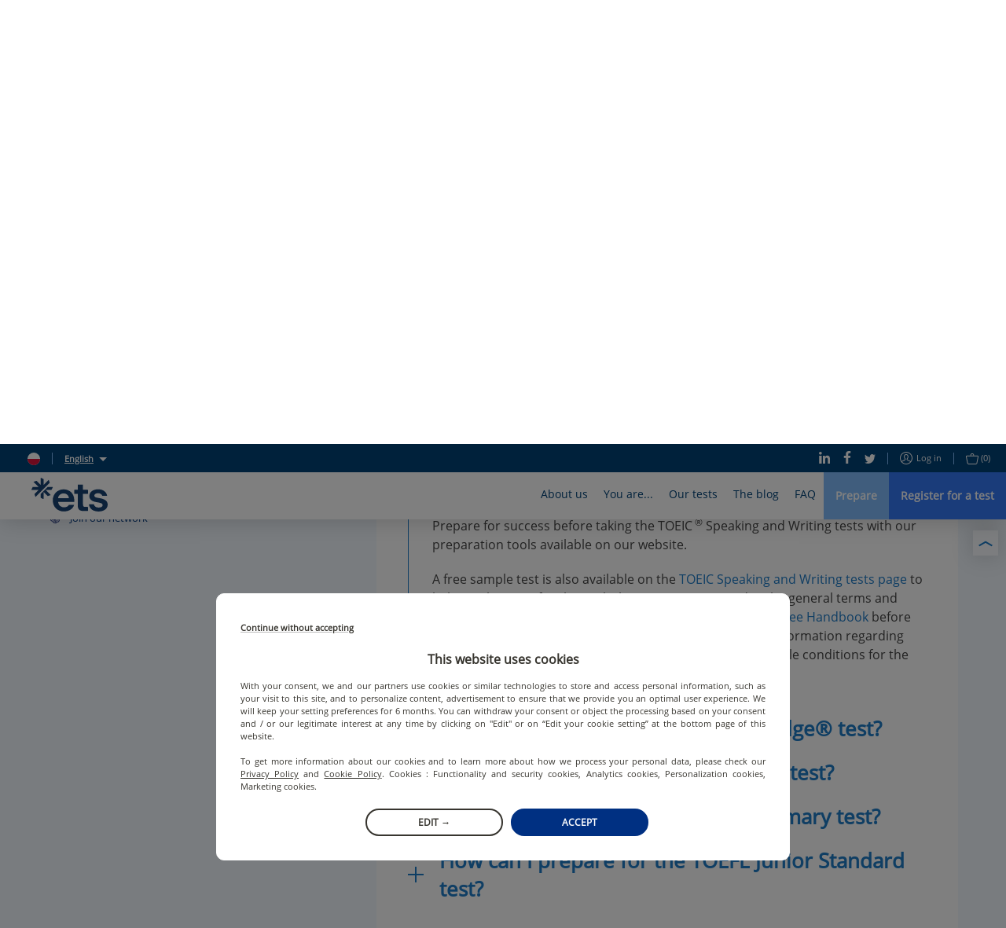

--- FILE ---
content_type: text/html; charset=utf-8
request_url: https://www.etsglobal.org/pl/en/help-center/prepare-for-a-test/preparation-toeic-speaking-and-writing-tests
body_size: 90189
content:
<!doctype html>
<html lang="en" data-reactroot=""><head><script>window.dataLayer = window.dataLayer || [];</script><style>.async-hide { opacity: 0 !important}</style><script>
                (function(a,s,y,n,c,h,i,d,e){s.className+=' '+y;h.start=1*new Date;
                  h.end=i=function(){s.className=s.className.replace(RegExp(' ?'+y),'')};
                  (a[n]=a[n]||[]).hide=h;setTimeout(function(){i();h.end=null},c);h.timeout=c;
                })(window,document.documentElement,'async-hide','dataLayer',4000,
                {'OPT-5ZVDXNB':true});</script><script src="https://www.googleoptimize.com/optimize.js?id=OPT-5ZVDXNB"></script><script>
                (function(w,d,s,l,i){w[l]=w[l]||[];w[l].push({'gtm.start':
                new Date().getTime(),event:'gtm.js'});var f=d.getElementsByTagName(s)[0],
                j=d.createElement(s),dl=l!='dataLayer'?'&l='+l:'';j.async=true;j.src=
                'https://www.googletagmanager.com/gtm.js?id='+i+dl;f.parentNode.insertBefore(j,f);
                })(window,document,'script','dataLayer','GTM-KSL2TDG');
              </script><script nomodule="" src="https://static.prod.etsgbv-work.com/b2c-website/static/js/polyfills.e851e709.js"></script><script>
                if ('serviceWorker' in navigator) {
                  // Use the window load event to keep the page load performant
                  window.addEventListener('load', function() {
                    navigator.serviceWorker.register('/service-worker.js');
                  });
                }
            </script><title data-rh="true">How can I prepare for the TOEIC Speaking and Writing tests? | ETS Global</title><meta data-rh="true" name="description" content="Discover ETS Global official preparation tools for the TOEIC Speaking and Writing tests and get ready for the test day."/><meta data-rh="true" property="fb:app_id" content="2289258807979515"/><meta data-rh="true" property="og:title" content="How can I prepare for the TOEIC Speaking and Writing tests?"/><meta data-rh="true" property="og:description" content="Discover ETS Global official preparation tools for the TOEIC Speaking and Writing tests and get ready for the test day."/><meta data-rh="true" property="og:type" content="website"/><meta data-rh="true" property="og:url" content="https://www.etsglobal.org/pl/en/help-center/prepare-for-a-test/preparation-toeic-speaking-and-writing-tests"/><meta data-rh="true" property="og:locale" content="en_PL"/><meta data-rh="true" property="og:image" content="https://static.prod.etsgbv-work.com/b2c-website/static/media/social_shared_image.6f449543.jpg"/><meta data-rh="true" property="og:image:width" content="350"/><meta data-rh="true" property="og:image:height" content="350"/><meta data-rh="true" property="og:video" content=""/><meta data-rh="true" name="twitter:card" content="summary_large_image"/><meta data-rh="true" name="twitter:site" content="@ETSGlobal"/><meta data-rh="true" name="twitter:creator" content="@ETSGlobal"/><meta charSet="utf-8"/><meta name="viewport" content="width=device-width, initial-scale=1, shrink-to-fit=no"/><meta name="theme-color" content="#ffffff"/><meta name="msapplication-TileColor" content="#ffffff"/><link crossorigin="anonymous" rel="preconnect" href="https://geoip.etsglobal.org"/><link crossorigin="anonymous" rel="preconnect" href="https://static.prod.etsgbv-work.com/b2c-website/"/><link crossorigin="anonymous" rel="preconnect" href="https://etswebsiteprod.cdn.prismic.io"/><link rel="dns-prefetch" href="https://gateway.etsglobal.org/graphql"/><link rel="dns-prefetch" href="https://storage.googleapis.com/etsglobal-prod-b2c-website-translations"/><link rel="dns-prefetch" href="https://s3-eu-west-1.amazonaws.com"/><link rel="manifest" href="/site.webmanifest"/><link data-chunk="pages-HelpCenter" rel="preload" as="style" href="https://static.prod.etsgbv-work.com/b2c-website/static/css/pages-Profile.2c820059.chunk.css"/><link data-chunk="components-Layout" rel="preload" as="style" href="https://static.prod.etsgbv-work.com/b2c-website/static/css/pages-Country.662f831c.chunk.css"/><link data-chunk="client" rel="preload" as="style" href="https://static.prod.etsgbv-work.com/b2c-website/static/css/client.08678bfb.chunk.css"/><link data-chunk="client" rel="preload" as="style" href="https://static.prod.etsgbv-work.com/b2c-website/static/css/dev.77ff172e.chunk.css"/><link data-chunk="client" rel="preload" as="script" href="https://static.prod.etsgbv-work.com/b2c-website/static/js/runtime~client.95e37054.js"/><link data-chunk="client" rel="preload" as="script" href="https://static.prod.etsgbv-work.com/b2c-website/static/js/dev.20788629.js"/><link data-chunk="client" rel="preload" as="script" href="https://static.prod.etsgbv-work.com/b2c-website/static/js/client.77ae3b97.js"/><link data-chunk="components-Layout" rel="preload" as="script" href="https://static.prod.etsgbv-work.com/b2c-website/static/js/pages-Country.7963d93c.chunk.js"/><link data-chunk="pages-HelpCenter" rel="preload" as="script" href="https://static.prod.etsgbv-work.com/b2c-website/static/js/pages-Profile.0421e165.chunk.js"/><link data-chunk="client" rel="stylesheet" href="https://static.prod.etsgbv-work.com/b2c-website/static/css/dev.77ff172e.chunk.css"/><link data-chunk="client" rel="stylesheet" href="https://static.prod.etsgbv-work.com/b2c-website/static/css/client.08678bfb.chunk.css"/><link data-chunk="components-Layout" rel="stylesheet" href="https://static.prod.etsgbv-work.com/b2c-website/static/css/pages-Country.662f831c.chunk.css"/><link data-chunk="pages-HelpCenter" rel="stylesheet" href="https://static.prod.etsgbv-work.com/b2c-website/static/css/pages-Profile.2c820059.chunk.css"/><link rel="icon" href="/favicon.svg"/><link rel="icon" type="image/png" href="/favicon-48x48.png" sizes="48x48"/><link rel="icon" type="image/png" href="/favicon-96x96.png" sizes="96x96"/><link rel="mask-icon" href="/favicon.svg" color="#ffffff"/><link rel="apple-touch-icon" href="/apple-touch-icon.png"/><link rel="apple-touch-icon-precomposed" href="/apple-touch-icon-precomposed.png"/><link rel="apple-touch-icon" sizes="76x76" href="/apple-touch-icon-76x76.png"/><link rel="apple-touch-icon" sizes="114x114" href="/apple-touch-icon-114x114.png"/><link rel="apple-touch-icon" sizes="120x120" href="/apple-touch-icon-120x120.png"/><link rel="apple-touch-icon" sizes="144x144" href="/apple-touch-icon-144x144.png"/><link rel="apple-touch-icon" sizes="152x152" href="/apple-touch-icon-152x152.png"/><link rel="apple-touch-icon" sizes="180x180" href="/apple-touch-icon-180x180.png"/></head><body><noscript><iframe src="https://www.googletagmanager.com/ns.html?id=GTM-KSL2TDG" height="0" width="0" style="display:none;visibility:hidden"></iframe></noscript><div id="root"><div class="flash-messages"></div><header class="header"><a class="header__logo-wrapper" aria-label="link to homepage" hrefLang="en-pl" href="/pl/en"><svg version="1.1" xmlns="http://www.w3.org/2000/svg" x="0" y="0" viewBox="0 0 1000 445" class="logo header__logo" aria-label="ETS Global" role="img"><title>ETS Global</title><path class="logo__path logo__path--blue" d="M555.34 356.12c2.26 0 3.87 2.21 3.18 4.37-4.32 13.57-10.61 25.31-18.89 35.21-9.15 10.96-19.84 20.02-32.04 27.2-12.21 7.19-25.4 12.48-39.58 15.89-14.19 3.41-28.46 5.12-42.81 5.12-19.75 0-38.42-3.32-56.01-9.96-17.6-6.64-33.04-16.33-46.32-29.08-13.29-12.74-23.79-28.27-31.51-46.59-7.72-18.31-11.58-38.95-11.58-61.93 0-21.9 3.95-41.74 11.85-59.51 7.89-17.77 18.39-32.94 31.5-45.51 13.1-12.56 28.36-22.17 45.78-28.81 17.41-6.64 35.28-9.96 53.58-9.96 18.66 0 36.53 3.23 53.59 9.69 17.05 6.46 31.95 15.89 44.7 28.27 12.74 12.39 22.89 28 30.43 46.85s11.31 40.66 11.31 65.43v11.74a3.34 3.34 0 0 1-3.34 3.34H349.8c2.51 21.9 11.12 39.31 25.85 52.24 14.72 12.93 31.95 19.39 51.7 19.39 12.92 0 25.31-2.51 37.16-7.54 11.28-4.78 20.12-12.82 26.52-24.12.6-1.06 1.7-1.73 2.91-1.73h61.4zM421.42 206.4c-18.31 0-34.29 5.57-47.93 16.69-13.65 11.13-21.73 26.39-24.23 45.78h142.18c-1.44-18.66-8.62-33.74-21.54-45.24-12.93-11.48-29.09-17.23-48.48-17.23zM685.61 438.52c-23.7 0-42.54-4.93-56.55-14.81-14-9.87-21-30.07-21-60.59V211.79h-43.52a3.34 3.34 0 0 1-3.34-3.34v-46.1a3.34 3.34 0 0 1 3.34-3.34h43.52V94.49a3.34 3.34 0 0 1 3.34-3.34h61.72a3.34 3.34 0 0 1 3.34 3.34v64.52h61.29a3.34 3.34 0 0 1 3.34 3.34v46.1a3.34 3.34 0 0 1-3.34 3.34h-61.29v137.87c0 14.72 2.42 24.15 7.27 28.27 4.85 4.13 12.83 6.19 23.96 6.19h30.05a3.34 3.34 0 0 1 3.34 3.34v46.76c0 1.8-1.43 3.27-3.23 3.34-8.72.3-16.44.53-23.16.69-7.54.17-17.23.27-29.08.27zM880.98 444.44c-16.52 0-32.04-1.89-46.58-5.66-14.54-3.77-27.47-9.6-38.78-17.5-11.31-7.89-20.56-17.77-27.74-29.62-6.61-10.9-10.94-23.62-12.98-38.17-.28-2.02 1.26-3.84 3.3-3.84h58.62c1.55 0 2.92 1.07 3.25 2.59 2.86 13.42 9.7 23.41 20.51 29.99 11.49 7 25.31 10.5 41.47 10.5 13.28 0 25.22-2.6 35.81-7.81 10.59-5.2 15.89-13.37 15.89-24.51 0-10.05-4.76-17.59-14.27-22.62-9.52-5.02-23.43-9.15-41.74-12.39l-28-4.85c-28-4.66-50-13.64-65.97-26.93-15.98-13.28-23.96-30.7-23.96-52.24 0-14 2.96-26.57 8.89-37.7 5.92-11.12 14.09-20.46 24.5-28 10.41-7.54 22.53-13.37 36.35-17.5 13.82-4.12 28.63-6.19 44.43-6.19 15.08 0 29.53 1.89 43.35 5.66 13.82 3.77 25.93 9.42 36.35 16.96 10.41 7.54 19.12 16.7 26.12 27.47 6.34 9.75 10.54 20.83 12.61 33.23.34 2.05-1.21 3.93-3.29 3.93H931.4c-1.43 0-2.72-.9-3.16-2.26-3.42-10.72-9.76-18.86-18.99-24.4-9.88-5.92-22.17-8.89-36.89-8.89-13.29 0-24.51 2.88-33.66 8.62-9.15 5.75-13.73 13.29-13.73 22.62 0 8.98 3.95 15.62 11.85 19.93 7.89 4.31 19.74 7.72 35.55 10.23l28 4.85c30.51 5.39 54.75 14.63 72.7 27.74 17.95 13.11 26.93 31.69 26.93 55.74 0 14.73-3.32 27.74-9.96 39.04-6.65 11.31-15.35 20.83-26.12 28.54-10.77 7.73-23.43 13.56-37.97 17.5-14.54 3.96-29.54 5.94-44.97 5.94z"></path><path class="logo__path logo__path--blue" d="M56.48 250.54 238.92 68.1c.77-.88 1.05-2.1.68-3.22l-10.76-32.93c-.77-2.37-3.78-3.05-5.56-1.27l-64.54 64.54V19.57c0-1.26-.71-2.41-1.83-2.98L126.04.92c-2.22-1.13-4.83.51-4.83 3.03v91.27L67.72 41.73c-.89-.89-2.2-1.2-3.4-.81L31.4 51.67c-2.37.77-3.05 3.78-1.27 5.56l64.54 64.54H19.01c-1.26 0-2.41.71-2.98 1.83L.36 154.48c-1.13 2.22.51 4.83 3.03 4.83h91.27L41.17 212.8c-.89.89-1.2 2.2-.81 3.4l10.76 32.93c.74 2.28 3.57 2.98 5.36 1.41zM276.57 121.76h-63.38c-.89 0-1.73.35-2.36.98l-88.64 88.64c-.63.63-.98 1.47-.98 2.36v47.76c0 1.26.71 2.41 1.83 2.98l30.89 15.68c2.22 1.13 4.83-.51 4.83-3.03v-91.27l53.49 53.49c.89.89 2.2 1.2 3.4.81l32.93-10.76c2.37-.77 3.05-3.78 1.27-5.56l-64.54-64.54h75.65c1.26 0 2.41-.71 2.98-1.83l15.68-30.89c1.1-2.2-.53-4.82-3.05-4.82z"></path></svg></a><div class="header__mobile"><button class="header__mobile-burger" aria-label="Toggle menu"><div><span></span></div></button></div><div class="header__content"><div class="header__top"><div class="header__top-language"><div class="header__top-link"><a class="link" aria-label="select language: pl" data-cypress="header.change-country" hrefLang="en-pl" href="/pl/en/country"><div class="flag-wrapper"><span class="skeleton-item flag"></span></div></a></div><span class="header__top-separator"></span><div class="dropdown select-language"><button class="dropdown__button select-language__trigger" aria-label="English">English</button><div class="dropdown__content select-language__list"><a class="select-language__list-item" aria-label="English" hrefLang="en-pl" href="/pl/en/help-center/prepare-for-a-test/preparation-toeic-speaking-and-writing-tests">English</a></div></div></div><div class="header__top-links"><div class="header__top-links-share"><a target="_blank" rel="noopener" class="header__top-link" aria-label="Linkedin" hrefLang="x-default" href="https://www.linkedin.com/company/ets-global/"><svg xmlns="http://www.w3.org/2000/svg" xmlns:xlink="http://www.w3.org/1999/xlink" viewBox="0 0 19.7 20" class="icon icon--linkedin" aria-hidden="true"><path d="M.4 6.6h4.5V20H.4V6.6zM2.6 0C4 0 5.2 1.1 5.2 2.4c0 1.3-1.2 2.4-2.6 2.4C1.2 4.8 0 3.7 0 2.4 0 1.1 1.2 0 2.6 0zm4.6 6.7H11v1.8h.1c.5-1.1 1.8-2.2 3.8-2.2 4 0 4.8 2.8 4.8 6.4V20h-4v-6.5c0-1.6 0-3.5-2.1-3.5s-2.4 1.7-2.4 3.4V20h-4V6.7z"></path></svg></a><a target="_blank" rel="noopener" class="header__top-link" aria-label="Facebook" hrefLang="x-default" href="https://www.facebook.com/ETSEMEA"><svg xmlns="http://www.w3.org/2000/svg" xmlns:xlink="http://www.w3.org/1999/xlink" viewBox="0 0 12 22" class="icon icon--facebook" aria-hidden="true"><path d="M7.8 22V12h3.5l.5-3.9h-4V5.6c0-1.1.3-1.9 2-1.9H12V.2C11.6.1 10.3 0 8.8 0 5.7 0 3.5 1.8 3.5 5.2v2.9H0V12h3.5v10h4.3z"></path></svg></a><a target="_blank" rel="noopener" class="header__top-link" aria-label="Twitter" hrefLang="x-default" href="https://x.com/ETS_EMEA"><svg xmlns="http://www.w3.org/2000/svg" xmlns:xlink="http://www.w3.org/1999/xlink" viewBox="0 0 22 18" class="icon icon--twitter" aria-hidden="true"><path d="M22 2.1c-.8.4-1.7.6-2.6.7.9-.6 1.6-1.5 2-2.5-.9.5-1.9.9-2.9 1.1-.9-.9-2-1.4-3.3-1.4-2.5 0-4.5 2-4.5 4.5 0 .4 0 .7.1 1C7 5.3 3.7 3.5 1.5.8c-.4.7-.6 1.5-.6 2.3 0 1.5.7 2.9 2 3.8-.7 0-1.4-.2-2-.6v.1c0 2.2 1.5 4 3.6 4.5-.7.2-1.4.2-2 .1.6 1.8 2.3 3.1 4.2 3.2-1.9 1.4-4.3 2-6.7 1.8 2.1 1.3 4.5 2 6.9 2 8.3 0 12.8-6.9 12.8-12.9v-.6c.9-.7 1.7-1.5 2.3-2.4z"></path></svg></a></div><span class="header__top-separator"></span><div class="header__top-links-user"><a class="header__top-link" aria-label="Log in" data-cypress="main-login-link" rel="nofollow" hrefLang="en-pl" href="/pl/en/login?referrer=%2Fpl%2Fen%2Fhelp-center%2Fprepare-for-a-test%2Fpreparation-toeic-speaking-and-writing-tests"><svg xmlns="http://www.w3.org/2000/svg" xmlns:xlink="http://www.w3.org/1999/xlink" viewBox="0 0 16 16" class="icon icon--user" aria-label="user-icon-login" role="img"><path d="M8 0C3.6 0 0 3.6 0 8s3.6 8 8 8 8-3.6 8-8-3.6-8-8-8zm0 1c3.9 0 7 3.1 7 7 0 1.4-.4 2.8-1.2 3.9-.3-.2-.6-.3-1.1-.6-.1-.1-.3-.1-.5-.2-.4-.2-.8-.4-1.2-.5-.2-.1-.4-.2-.5-.2-.7-.3-1-.6-1-.9 0-.2 0-.3.2-.4 0-.1.3-.4.4-.5.4-.6.6-1.2.7-2.1C10.9 4.4 9.8 3 8 3 6.1 3 5 4.4 5.1 6.3c.1.9.3 1.5.7 2.1.1.2.3.5.4.6.1.2.2.3.2.4 0 .1-.2.3-.5.5-.2.2-.4.3-.6.4 0 0-1.1.5-1.7.8-.1.1-.3.1-.4.2-.5.2-.8.4-1.1.6C1.4 10.8 1 9.4 1 8c0-3.9 3.1-7 7-7zm0 14c-2.1 0-3.9-.9-5.2-2.3.2-.1.5-.3.9-.5.1-.1.2-.1.4-.2.6-.3 1.7-.8 1.7-.8s.1 0 .2-.1c.2-.1.3-.2.5-.3.5-.4.8-.9.8-1.4 0-.4-.1-.7-.3-1 0-.1-.3-.4-.4-.5-.3-.4-.4-.9-.5-1.6C6 4.9 6.7 4 8 4c1.2 0 1.9.9 1.8 2.3 0 .7-.2 1.2-.5 1.6-.1.1-.4.4-.4.6-.2.3-.3.6-.3 1 0 .8.6 1.3 1.6 1.8.1 0 .3.1.5.2.4.2.8.4 1.2.5.2.1.3.1.4.2.4.2.7.4.9.5C11.9 14.1 10.1 15 8 15z"></path></svg>Log in</a><span class="header__top-separator"></span><div class="header__top-link"><a class="" aria-label="purchase_basket_link" data-cypress="basket-is-empty" hrefLang="en-pl" href="/pl/en/purchase/summary"><svg xmlns="http://www.w3.org/2000/svg" xmlns:xlink="http://www.w3.org/1999/xlink" viewBox="0 0 17 15" class="icon icon--basket" aria-label="basket-icon" role="img"><path d="M15.5 3H11v-.5C11 1.1 9.9 0 8.5 0S6 1.1 6 2.5V3H1.5C.6 3-.1 3.7 0 4.6l1.7 8.6c0 .1 0 .1.1.2.3.8 1 1.5 1.7 1.5h10.2c.7-.1 1.4-.9 1.6-1.7L17 4.6c.1-.9-.6-1.6-1.5-1.6zM7 2.5C7 1.7 7.7 1 8.5 1s1.5.7 1.5 1.5V3H7v-.5zm7.3 10.6c-.1.5-.5.9-.8.9h-10c-.2 0-.6-.4-.7-.8v-.1L1 4.4c0-.2.1-.4.5-.4h14c.4 0 .5.2.5.5l-1.7 8.6z"></path></svg><span>(0)</span></a></div></div></div></div><div class="header__bottom"><nav class="menu"><div class="menu__box" style="max-width:100%"><div class="menu__item"><button class="menu__link" title="About us">About us</button><div class="menu__content menu__content-who"><div class="container"><div class="menu__content-left"><blockquote class="quote quote--no-mobile">ETS Global is committed to providing public and private organisations with fair and valid assessment solutions that support them in selecting and developing human skills.</blockquote><p class="menu__content-left-no-mobile">Jérémie Rossignol, ETS Global&#x27;s Managing Director</p><ul class="menu__content-links menu__content--double"><li class=""><a class="link" aria-label="The Company" hrefLang="en-pl" href="/pl/en/content/the-company"><svg xmlns="http://www.w3.org/2000/svg" xmlns:xlink="http://www.w3.org/1999/xlink" viewBox="0 0 16 8" class="icon icon--arrow" aria-label="arrow-icon" role="img"><path d="M15.5 4.5a.5.5 0 0 0 0-1H.5a.5.5 0 1 0 0 1h15z"></path><path d="M15.146 4.354a.5.5 0 1 0 .708-.708l-3.5-3.5a.5.5 0 1 0-.708.708l3.5 3.5z"></path><path d="M15.854 4.354a.5.5 0 0 0-.708-.708l-3.5 3.5a.5.5 0 1 0 .708.708l3.5-3.5z"></path></svg>The Company</a></li><li class=""><a class="link" aria-label="Our Executive Team" hrefLang="en-pl" href="/pl/en/content/executive-team"><svg xmlns="http://www.w3.org/2000/svg" xmlns:xlink="http://www.w3.org/1999/xlink" viewBox="0 0 16 8" class="icon icon--arrow" aria-label="arrow-icon" role="img"><path d="M15.5 4.5a.5.5 0 0 0 0-1H.5a.5.5 0 1 0 0 1h15z"></path><path d="M15.146 4.354a.5.5 0 1 0 .708-.708l-3.5-3.5a.5.5 0 1 0-.708.708l3.5 3.5z"></path><path d="M15.854 4.354a.5.5 0 0 0-.708-.708l-3.5 3.5a.5.5 0 1 0 .708.708l3.5-3.5z"></path></svg>Our Executive Team</a></li><li class=""><a class="link" aria-label="ETS Research Center" hrefLang="en-pl" href="/pl/en/content/ets-research-centre"><svg xmlns="http://www.w3.org/2000/svg" xmlns:xlink="http://www.w3.org/1999/xlink" viewBox="0 0 16 8" class="icon icon--arrow" aria-label="arrow-icon" role="img"><path d="M15.5 4.5a.5.5 0 0 0 0-1H.5a.5.5 0 1 0 0 1h15z"></path><path d="M15.146 4.354a.5.5 0 1 0 .708-.708l-3.5-3.5a.5.5 0 1 0-.708.708l3.5 3.5z"></path><path d="M15.854 4.354a.5.5 0 0 0-.708-.708l-3.5 3.5a.5.5 0 1 0 .708.708l3.5-3.5z"></path></svg>ETS Research Center</a></li><li class=""><a class="link" aria-label="Join our team" hrefLang="en-pl" href="/pl/en/content/careers"><svg xmlns="http://www.w3.org/2000/svg" xmlns:xlink="http://www.w3.org/1999/xlink" viewBox="0 0 16 8" class="icon icon--arrow" aria-label="arrow-icon" role="img"><path d="M15.5 4.5a.5.5 0 0 0 0-1H.5a.5.5 0 1 0 0 1h15z"></path><path d="M15.146 4.354a.5.5 0 1 0 .708-.708l-3.5-3.5a.5.5 0 1 0-.708.708l3.5 3.5z"></path><path d="M15.854 4.354a.5.5 0 0 0-.708-.708l-3.5 3.5a.5.5 0 1 0 .708.708l3.5-3.5z"></path></svg>Join our team</a></li><li class=""><a class="link" aria-label="CEFR" hrefLang="en-pl" href="/pl/en/content/common-european-framework-reference-languages"><svg xmlns="http://www.w3.org/2000/svg" xmlns:xlink="http://www.w3.org/1999/xlink" viewBox="0 0 16 8" class="icon icon--arrow" aria-label="arrow-icon" role="img"><path d="M15.5 4.5a.5.5 0 0 0 0-1H.5a.5.5 0 1 0 0 1h15z"></path><path d="M15.146 4.354a.5.5 0 1 0 .708-.708l-3.5-3.5a.5.5 0 1 0-.708.708l3.5 3.5z"></path><path d="M15.854 4.354a.5.5 0 0 0-.708-.708l-3.5 3.5a.5.5 0 1 0 .708.708l3.5-3.5z"></path></svg>CEFR</a></li><li class=""><a class="link" aria-label="Mission Equity" hrefLang="en-pl" href="/pl/en/content/mission-handicap"><svg xmlns="http://www.w3.org/2000/svg" xmlns:xlink="http://www.w3.org/1999/xlink" viewBox="0 0 16 8" class="icon icon--arrow" aria-label="arrow-icon" role="img"><path d="M15.5 4.5a.5.5 0 0 0 0-1H.5a.5.5 0 1 0 0 1h15z"></path><path d="M15.146 4.354a.5.5 0 1 0 .708-.708l-3.5-3.5a.5.5 0 1 0-.708.708l3.5 3.5z"></path><path d="M15.854 4.354a.5.5 0 0 0-.708-.708l-3.5 3.5a.5.5 0 1 0 .708.708l3.5-3.5z"></path></svg>Mission Equity</a></li></ul></div><div class="menu__content-right menu__content-right--no-mobile"></div></div></div></div><div class="menu__item"><button class="menu__link" title="You are...">You are...</button><div class="menu__content menu__content-you"><div class="container"><div class="menu__content-left menu__content--double"><div><a class="link" aria-label="a student" hrefLang="en-pl" href="/pl/en/profile/students"><p class="menu__content-title">a student</p></a><ul class="menu__content-links"><li class=""><a class="link" aria-label="How to prepare for your test?" hrefLang="en-pl" href="/pl/en/blog/news/official-test-preparation-materials"><svg xmlns="http://www.w3.org/2000/svg" xmlns:xlink="http://www.w3.org/1999/xlink" viewBox="0 0 16 8" class="icon icon--arrow" aria-label="arrow-icon" role="img"><path d="M15.5 4.5a.5.5 0 0 0 0-1H.5a.5.5 0 1 0 0 1h15z"></path><path d="M15.146 4.354a.5.5 0 1 0 .708-.708l-3.5-3.5a.5.5 0 1 0-.708.708l3.5 3.5z"></path><path d="M15.854 4.354a.5.5 0 0 0-.708-.708l-3.5 3.5a.5.5 0 1 0 .708.708l3.5-3.5z"></path></svg>How to prepare for your test?</a></li><li class=""><a class="link" aria-label="Promotions &amp; Discounts" hrefLang="en-pl" href="/pl/en/landing-page/promotions-discounts"><svg xmlns="http://www.w3.org/2000/svg" xmlns:xlink="http://www.w3.org/1999/xlink" viewBox="0 0 16 8" class="icon icon--arrow" aria-label="arrow-icon" role="img"><path d="M15.5 4.5a.5.5 0 0 0 0-1H.5a.5.5 0 1 0 0 1h15z"></path><path d="M15.146 4.354a.5.5 0 1 0 .708-.708l-3.5-3.5a.5.5 0 1 0-.708.708l3.5 3.5z"></path><path d="M15.854 4.354a.5.5 0 0 0-.708-.708l-3.5 3.5a.5.5 0 1 0 .708.708l3.5-3.5z"></path></svg>Promotions &amp; Discounts</a></li></ul></div><div><a class="link" aria-label="an employee or a job seeker" hrefLang="en-pl" href="/pl/en/profile/employees-job-seekers"><p class="menu__content-title">an employee or a job seeker</p></a><ul class="menu__content-links"><li class=""><a class="link" aria-label="Difference between Institutional and Public Programmes" hrefLang="en-pl" href="/pl/en/content/institutional-and-public-programmes-emea"><svg xmlns="http://www.w3.org/2000/svg" xmlns:xlink="http://www.w3.org/1999/xlink" viewBox="0 0 16 8" class="icon icon--arrow" aria-label="arrow-icon" role="img"><path d="M15.5 4.5a.5.5 0 0 0 0-1H.5a.5.5 0 1 0 0 1h15z"></path><path d="M15.146 4.354a.5.5 0 1 0 .708-.708l-3.5-3.5a.5.5 0 1 0-.708.708l3.5 3.5z"></path><path d="M15.854 4.354a.5.5 0 0 0-.708-.708l-3.5 3.5a.5.5 0 1 0 .708.708l3.5-3.5z"></path></svg>Difference between Institutional and Public Programmes</a></li><li class=""><a class="link" aria-label="Understanding the CEFR" hrefLang="en-pl" href="/pl/en/content/common-european-framework-reference-languages"><svg xmlns="http://www.w3.org/2000/svg" xmlns:xlink="http://www.w3.org/1999/xlink" viewBox="0 0 16 8" class="icon icon--arrow" aria-label="arrow-icon" role="img"><path d="M15.5 4.5a.5.5 0 0 0 0-1H.5a.5.5 0 1 0 0 1h15z"></path><path d="M15.146 4.354a.5.5 0 1 0 .708-.708l-3.5-3.5a.5.5 0 1 0-.708.708l3.5 3.5z"></path><path d="M15.854 4.354a.5.5 0 0 0-.708-.708l-3.5 3.5a.5.5 0 1 0 .708.708l3.5-3.5z"></path></svg>Understanding the CEFR</a></li></ul></div><div><a class="link" aria-label="a potential partner" hrefLang="en-pl" href="/pl/en/profile/potential-partner"><p class="menu__content-title">a potential partner</p></a><ul class="menu__content-links"><li class=""><a class="link" aria-label="Language school" hrefLang="en-pl" href="/pl/en/profile/language-schools"><svg xmlns="http://www.w3.org/2000/svg" xmlns:xlink="http://www.w3.org/1999/xlink" viewBox="0 0 16 8" class="icon icon--arrow" aria-label="arrow-icon" role="img"><path d="M15.5 4.5a.5.5 0 0 0 0-1H.5a.5.5 0 1 0 0 1h15z"></path><path d="M15.146 4.354a.5.5 0 1 0 .708-.708l-3.5-3.5a.5.5 0 1 0-.708.708l3.5 3.5z"></path><path d="M15.854 4.354a.5.5 0 0 0-.708-.708l-3.5 3.5a.5.5 0 1 0 .708.708l3.5-3.5z"></path></svg>Language school</a></li><li class=""><a class="link" aria-label="Academic institution" hrefLang="en-pl" href="/pl/en/profile/academic-institutions"><svg xmlns="http://www.w3.org/2000/svg" xmlns:xlink="http://www.w3.org/1999/xlink" viewBox="0 0 16 8" class="icon icon--arrow" aria-label="arrow-icon" role="img"><path d="M15.5 4.5a.5.5 0 0 0 0-1H.5a.5.5 0 1 0 0 1h15z"></path><path d="M15.146 4.354a.5.5 0 1 0 .708-.708l-3.5-3.5a.5.5 0 1 0-.708.708l3.5 3.5z"></path><path d="M15.854 4.354a.5.5 0 0 0-.708-.708l-3.5 3.5a.5.5 0 1 0 .708.708l3.5-3.5z"></path></svg>Academic institution</a></li><li class=""><a class="link" aria-label="Company" hrefLang="en-pl" href="/pl/en/profile/companies"><svg xmlns="http://www.w3.org/2000/svg" xmlns:xlink="http://www.w3.org/1999/xlink" viewBox="0 0 16 8" class="icon icon--arrow" aria-label="arrow-icon" role="img"><path d="M15.5 4.5a.5.5 0 0 0 0-1H.5a.5.5 0 1 0 0 1h15z"></path><path d="M15.146 4.354a.5.5 0 1 0 .708-.708l-3.5-3.5a.5.5 0 1 0-.708.708l3.5 3.5z"></path><path d="M15.854 4.354a.5.5 0 0 0-.708-.708l-3.5 3.5a.5.5 0 1 0 .708.708l3.5-3.5z"></path></svg>Company</a></li></ul></div></div><div class="menu__content-right menu__content-right--no-mobile"><div class="testimony testimony--push"><blockquote class="testimony__blockquote"><p class="quote">I am looking for a job abroad, I want to boost my resume with a TOEIC test score</p><footer class="testimony__author">Anonymous, Jobseeker</footer></blockquote><div class="testimony__picture-wrapper"><span class="skeleton-item testimony__picture"></span></div></div></div></div></div></div><div class="menu__item"><button class="menu__link" title="Our tests">Our tests</button><div class="menu__content menu__content-tests"><div class="container"><div class="menu__content-left  menu__content--double"><div><a class="link" aria-label="TOEIC test" hrefLang="en-pl" href="/pl/en/programme/toeic-tests"><p class="menu__content-title">TOEIC test</p></a><ul class="menu__content-links"><li class=""><a class="link" aria-label="TOEIC 4-Skills Tests" hrefLang="en-pl" href="/pl/en/test-type-family/toeic-4-skills-tests"><svg xmlns="http://www.w3.org/2000/svg" xmlns:xlink="http://www.w3.org/1999/xlink" viewBox="0 0 16 8" class="icon icon--arrow" aria-label="arrow-icon" role="img"><path d="M15.5 4.5a.5.5 0 0 0 0-1H.5a.5.5 0 1 0 0 1h15z"></path><path d="M15.146 4.354a.5.5 0 1 0 .708-.708l-3.5-3.5a.5.5 0 1 0-.708.708l3.5 3.5z"></path><path d="M15.854 4.354a.5.5 0 0 0-.708-.708l-3.5 3.5a.5.5 0 1 0 .708.708l3.5-3.5z"></path></svg>TOEIC 4-Skills Tests</a></li><li class=""><a class="link" aria-label="TOEIC Listening and Reading test" hrefLang="en-pl" href="/pl/en/test-type-family/toeic-listening-and-reading-test"><svg xmlns="http://www.w3.org/2000/svg" xmlns:xlink="http://www.w3.org/1999/xlink" viewBox="0 0 16 8" class="icon icon--arrow" aria-label="arrow-icon" role="img"><path d="M15.5 4.5a.5.5 0 0 0 0-1H.5a.5.5 0 1 0 0 1h15z"></path><path d="M15.146 4.354a.5.5 0 1 0 .708-.708l-3.5-3.5a.5.5 0 1 0-.708.708l3.5 3.5z"></path><path d="M15.854 4.354a.5.5 0 0 0-.708-.708l-3.5 3.5a.5.5 0 1 0 .708.708l3.5-3.5z"></path></svg>TOEIC Listening and Reading test</a></li><li class=""><a class="link" aria-label="TOEIC Speaking and Writing tests" hrefLang="en-pl" href="/pl/en/test-type-family/toeic-speaking-and-writing-tests"><svg xmlns="http://www.w3.org/2000/svg" xmlns:xlink="http://www.w3.org/1999/xlink" viewBox="0 0 16 8" class="icon icon--arrow" aria-label="arrow-icon" role="img"><path d="M15.5 4.5a.5.5 0 0 0 0-1H.5a.5.5 0 1 0 0 1h15z"></path><path d="M15.146 4.354a.5.5 0 1 0 .708-.708l-3.5-3.5a.5.5 0 1 0-.708.708l3.5 3.5z"></path><path d="M15.854 4.354a.5.5 0 0 0-.708-.708l-3.5 3.5a.5.5 0 1 0 .708.708l3.5-3.5z"></path></svg>TOEIC Speaking and Writing tests</a></li><li class=""><a class="link" aria-label="TOEIC Bridge test" hrefLang="en-pl" href="/pl/en/test-type-family/toeic-bridge-test"><svg xmlns="http://www.w3.org/2000/svg" xmlns:xlink="http://www.w3.org/1999/xlink" viewBox="0 0 16 8" class="icon icon--arrow" aria-label="arrow-icon" role="img"><path d="M15.5 4.5a.5.5 0 0 0 0-1H.5a.5.5 0 1 0 0 1h15z"></path><path d="M15.146 4.354a.5.5 0 1 0 .708-.708l-3.5-3.5a.5.5 0 1 0-.708.708l3.5 3.5z"></path><path d="M15.854 4.354a.5.5 0 0 0-.708-.708l-3.5 3.5a.5.5 0 1 0 .708.708l3.5-3.5z"></path></svg>TOEIC Bridge test</a></li></ul></div><div><a class="link" aria-label="TOEIC® Link™" hrefLang="en-pl" href="/pl/en/test-type-family/toeic-link-assessments"><p class="menu__content-title">TOEIC® Link™</p></a><ul class="menu__content-links"><li class=""><a class="link" aria-label="TOEIC Link tests" hrefLang="en-pl" href="/pl/en/test-type-family/toeic-link-assessments"><svg xmlns="http://www.w3.org/2000/svg" xmlns:xlink="http://www.w3.org/1999/xlink" viewBox="0 0 16 8" class="icon icon--arrow" aria-label="arrow-icon" role="img"><path d="M15.5 4.5a.5.5 0 0 0 0-1H.5a.5.5 0 1 0 0 1h15z"></path><path d="M15.146 4.354a.5.5 0 1 0 .708-.708l-3.5-3.5a.5.5 0 1 0-.708.708l3.5 3.5z"></path><path d="M15.854 4.354a.5.5 0 0 0-.708-.708l-3.5 3.5a.5.5 0 1 0 .708.708l3.5-3.5z"></path></svg>TOEIC Link tests</a></li></ul></div><div><a class="link" aria-label="TOEFL tests" hrefLang="en-pl" href="/pl/en/programme/toefl-tests"><p class="menu__content-title">TOEFL tests</p></a><ul class="menu__content-links"><li class=""><a class="link" aria-label="TOEFL iBT test" hrefLang="en-pl" href="/pl/en/test-type-family/toefl-ibt-test"><svg xmlns="http://www.w3.org/2000/svg" xmlns:xlink="http://www.w3.org/1999/xlink" viewBox="0 0 16 8" class="icon icon--arrow" aria-label="arrow-icon" role="img"><path d="M15.5 4.5a.5.5 0 0 0 0-1H.5a.5.5 0 1 0 0 1h15z"></path><path d="M15.146 4.354a.5.5 0 1 0 .708-.708l-3.5-3.5a.5.5 0 1 0-.708.708l3.5 3.5z"></path><path d="M15.854 4.354a.5.5 0 0 0-.708-.708l-3.5 3.5a.5.5 0 1 0 .708.708l3.5-3.5z"></path></svg>TOEFL iBT test</a></li><li class=""><a class="link" aria-label="TOEFL ITP tests" hrefLang="en-pl" href="/pl/en/test-type-family/toefl-itp-tests"><svg xmlns="http://www.w3.org/2000/svg" xmlns:xlink="http://www.w3.org/1999/xlink" viewBox="0 0 16 8" class="icon icon--arrow" aria-label="arrow-icon" role="img"><path d="M15.5 4.5a.5.5 0 0 0 0-1H.5a.5.5 0 1 0 0 1h15z"></path><path d="M15.146 4.354a.5.5 0 1 0 .708-.708l-3.5-3.5a.5.5 0 1 0-.708.708l3.5 3.5z"></path><path d="M15.854 4.354a.5.5 0 0 0-.708-.708l-3.5 3.5a.5.5 0 1 0 .708.708l3.5-3.5z"></path></svg>TOEFL ITP tests</a></li><li class=""><a class="link" aria-label="TOEFL Young Students Series tests" hrefLang="en-pl" href="/pl/en/programme/toefl-young-students-series-tests"><svg xmlns="http://www.w3.org/2000/svg" xmlns:xlink="http://www.w3.org/1999/xlink" viewBox="0 0 16 8" class="icon icon--arrow" aria-label="arrow-icon" role="img"><path d="M15.5 4.5a.5.5 0 0 0 0-1H.5a.5.5 0 1 0 0 1h15z"></path><path d="M15.146 4.354a.5.5 0 1 0 .708-.708l-3.5-3.5a.5.5 0 1 0-.708.708l3.5 3.5z"></path><path d="M15.854 4.354a.5.5 0 0 0-.708-.708l-3.5 3.5a.5.5 0 1 0 .708.708l3.5-3.5z"></path></svg>TOEFL Young Students Series tests</a></li><li class=""><a class="link" aria-label="TOEFL Essentials test" hrefLang="en-pl" href="/pl/en/test-type-family/the-toefl-essentials-test"><svg xmlns="http://www.w3.org/2000/svg" xmlns:xlink="http://www.w3.org/1999/xlink" viewBox="0 0 16 8" class="icon icon--arrow" aria-label="arrow-icon" role="img"><path d="M15.5 4.5a.5.5 0 0 0 0-1H.5a.5.5 0 1 0 0 1h15z"></path><path d="M15.146 4.354a.5.5 0 1 0 .708-.708l-3.5-3.5a.5.5 0 1 0-.708.708l3.5 3.5z"></path><path d="M15.854 4.354a.5.5 0 0 0-.708-.708l-3.5 3.5a.5.5 0 1 0 .708.708l3.5-3.5z"></path></svg>TOEFL Essentials test</a></li></ul></div><div><a class="link" aria-label="Skill Building" hrefLang="en-pl" href="/pl/en/programme/english-skills-building-tools"><p class="menu__content-title">Skill Building</p></a><ul class="menu__content-links"><li class=""><a class="link" aria-label="TOEIC Test App" hrefLang="en-pl" href="/pl/en/content/toeic-test-application"><svg xmlns="http://www.w3.org/2000/svg" xmlns:xlink="http://www.w3.org/1999/xlink" viewBox="0 0 16 8" class="icon icon--arrow" aria-label="arrow-icon" role="img"><path d="M15.5 4.5a.5.5 0 0 0 0-1H.5a.5.5 0 1 0 0 1h15z"></path><path d="M15.146 4.354a.5.5 0 1 0 .708-.708l-3.5-3.5a.5.5 0 1 0-.708.708l3.5 3.5z"></path><path d="M15.854 4.354a.5.5 0 0 0-.708-.708l-3.5 3.5a.5.5 0 1 0 .708.708l3.5-3.5z"></path></svg>TOEIC Test App</a></li><li class=""><a class="link" aria-label="TOEIC Official Learning and Preparation Course" hrefLang="en-pl" href="/pl/en/content/toeic-official-learning-and-preparation-course"><svg xmlns="http://www.w3.org/2000/svg" xmlns:xlink="http://www.w3.org/1999/xlink" viewBox="0 0 16 8" class="icon icon--arrow" aria-label="arrow-icon" role="img"><path d="M15.5 4.5a.5.5 0 0 0 0-1H.5a.5.5 0 1 0 0 1h15z"></path><path d="M15.146 4.354a.5.5 0 1 0 .708-.708l-3.5-3.5a.5.5 0 1 0-.708.708l3.5 3.5z"></path><path d="M15.854 4.354a.5.5 0 0 0-.708-.708l-3.5 3.5a.5.5 0 1 0 .708.708l3.5-3.5z"></path></svg>TOEIC Official Learning and Preparation Course</a></li><li class=""><a class="link" aria-label="English Discoveries" hrefLang="en-pl" href="/pl/en/test-type-family/english-discoveries"><svg xmlns="http://www.w3.org/2000/svg" xmlns:xlink="http://www.w3.org/1999/xlink" viewBox="0 0 16 8" class="icon icon--arrow" aria-label="arrow-icon" role="img"><path d="M15.5 4.5a.5.5 0 0 0 0-1H.5a.5.5 0 1 0 0 1h15z"></path><path d="M15.146 4.354a.5.5 0 1 0 .708-.708l-3.5-3.5a.5.5 0 1 0-.708.708l3.5 3.5z"></path><path d="M15.854 4.354a.5.5 0 0 0-.708-.708l-3.5 3.5a.5.5 0 1 0 .708.708l3.5-3.5z"></path></svg>English Discoveries</a></li></ul></div><div><a class="link" aria-label="ETS’ Portfolio" hrefLang="en-pl" href="/pl/en/programme/ets-assessments-portfolio"><p class="menu__content-title">ETS’ Portfolio</p></a><ul class="menu__content-links"><li class=""><a class="link" aria-label="GRE General test" hrefLang="en-pl" href="/pl/en/test-type-family/gre-general-test"><svg xmlns="http://www.w3.org/2000/svg" xmlns:xlink="http://www.w3.org/1999/xlink" viewBox="0 0 16 8" class="icon icon--arrow" aria-label="arrow-icon" role="img"><path d="M15.5 4.5a.5.5 0 0 0 0-1H.5a.5.5 0 1 0 0 1h15z"></path><path d="M15.146 4.354a.5.5 0 1 0 .708-.708l-3.5-3.5a.5.5 0 1 0-.708.708l3.5 3.5z"></path><path d="M15.854 4.354a.5.5 0 0 0-.708-.708l-3.5 3.5a.5.5 0 1 0 .708.708l3.5-3.5z"></path></svg>GRE General test</a></li></ul></div><div><a target="_blank" rel="noopener" class="link" aria-label="Other solutions available" hrefLang="x-default"><p class="menu__content-title">Other solutions available</p></a><ul class="menu__content-links"><li class=""><a class="link" aria-label="ETS EMEA Self-Service Platform" hrefLang="en-pl" href="/pl/en/content/self-service-offer"><svg xmlns="http://www.w3.org/2000/svg" xmlns:xlink="http://www.w3.org/1999/xlink" viewBox="0 0 16 8" class="icon icon--arrow" aria-label="arrow-icon" role="img"><path d="M15.5 4.5a.5.5 0 0 0 0-1H.5a.5.5 0 1 0 0 1h15z"></path><path d="M15.146 4.354a.5.5 0 1 0 .708-.708l-3.5-3.5a.5.5 0 1 0-.708.708l3.5 3.5z"></path><path d="M15.854 4.354a.5.5 0 0 0-.708-.708l-3.5 3.5a.5.5 0 1 0 .708.708l3.5-3.5z"></path></svg>ETS EMEA Self-Service Platform</a></li><li class=""><a class="link" aria-label="Bring Your Own Device (BYOD)" hrefLang="en-pl" href="/pl/en/landing-page/bring-your-own-device-byod"><svg xmlns="http://www.w3.org/2000/svg" xmlns:xlink="http://www.w3.org/1999/xlink" viewBox="0 0 16 8" class="icon icon--arrow" aria-label="arrow-icon" role="img"><path d="M15.5 4.5a.5.5 0 0 0 0-1H.5a.5.5 0 1 0 0 1h15z"></path><path d="M15.146 4.354a.5.5 0 1 0 .708-.708l-3.5-3.5a.5.5 0 1 0-.708.708l3.5 3.5z"></path><path d="M15.854 4.354a.5.5 0 0 0-.708-.708l-3.5 3.5a.5.5 0 1 0 .708.708l3.5-3.5z"></path></svg>Bring Your Own Device (BYOD)</a></li></ul></div></div><div class="menu__content-right menu__content-right--no-mobile"><div class="editorial-content-item"><a class="editorial-content-item__picture" aria-label="The Importance of Learning English" hrefLang="en-pl" href="/pl/en/blog/news/importance-of-learning-english"><div class="editorial-content-item__picture-inner-wrapper"><span class="skeleton-item editorial-content-item__picture-inner skeleton-item--blue" style="width:100%"></span></div></a><p class="editorial-content-item__category">News</p><p class="editorial-content-item__title"><a aria-label="The Importance of Learning English" hrefLang="en-pl" href="/pl/en/blog/news/importance-of-learning-english">The Importance of Learning English</a></p><time class="editorial-content-item__date">07 Apr</time></div></div></div></div></div><div class="menu__item"><a class="menu__link" aria-label="The blog" hrefLang="en-pl" href="/pl/en/blog">The blog</a></div><div class="menu__item"><a class="menu__link" aria-label="FAQ" hrefLang="en-pl" href="/pl/en/help-center/">FAQ</a></div></div><div class="menu__item menu__expand"><button class="menu__expand-burger"><span></span></button></div><div class="menu__item menu__ctas"><a class="menu__cta menu__cta--light" aria-label="Prepare" data-cypress="prepare-button" hrefLang="en-pl" href="/pl/en/preparation-tools">Prepare</a><a class="menu__cta" aria-label="Register for a test" data-cypress="take-test-button" hrefLang="en-pl" href="/pl/en/session/search">Register for a test</a></div></nav></div></div></header><main class="main"><div class="help-center"><section class="help-center__header"><div class="container container--padding"><div class="help-center__header-inner"><div class="help-center__header-column"><p class="small-title">Need some help?</p></div><div class="help-center__header-column help-center__header-column--last"><a class="button--transparent-light button" aria-label="Contact Us" hrefLang="en-pl" href="/pl/en/content/contact-ets-global">Contact Us</a></div></div></div></section><main class="help-center__main"><article class="help-center__main-inner"><section class="help-center__main-column help-center__main-column--second"><div class="container container--padding"><div class="field-wrapper field-wrapper--select field-wrapper--has-value"><div class="field-wrapper__wrapper"><div class="select"><select name="categories" class="select__element"><option value="most-frequently-asked-questions">Most Frequently Asked Questions</option><option value="test-content">Test content</option><option value="registration">Registration</option><option value="persons-with-disabilities">Test takers with accommodations</option><option selected="" value="prepare-for-a-test">Prepare for a test</option><option value="toeic-remote-proctoring-test">TOEIC Tests with remote proctoring</option><option value="the-day-of-the-test">The Day of the Test</option><option value="my-score">My Score</option><option value="score-usage">Score Usage</option><option value="score-validity">Score Validity</option><option value="join-our-network">Join our network</option></select></div></div><label for="categories" class="field-wrapper__label">Categories</label></div><ul class="help-center__categories"><li class="help-center__category"><a class="link help-center__category-button" aria-label="help center category : Most Frequently Asked Questions" hrefLang="en-pl" href="/pl/en/help-center/most-frequently-asked-questions"><span class="help-center__category-icon"><img src="https://images.prismic.io/etswebsiteprod%2F00c41978-9848-42fe-a7c5-0ae86f971bc6_00_question.svg?auto=compress,format" alt="Most Frequently Asked Questions" class="icon"/></span><span class="help-center__category-name">Most Frequently Asked Questions</span></a></li><li class="help-center__category"><a class="link help-center__category-button" aria-label="help center category : Test content" hrefLang="en-pl" href="/pl/en/help-center/test-content"><span class="help-center__category-icon"><img src="https://images.prismic.io/etswebsiteprod%2Fc3a27a72-119f-4eb0-8e1a-9bc07a3f85ad_11_test_content.svg?auto=compress,format" alt="Test content" class="icon"/></span><span class="help-center__category-name">Test content</span></a></li><li class="help-center__category"><a class="link help-center__category-button" aria-label="help center category : Registration" hrefLang="en-pl" href="/pl/en/help-center/registration"><span class="help-center__category-icon"><img src="https://images.prismic.io/etswebsiteprod%2F926bd406-045e-4fd1-b095-4fd6e5df9b67_03_subscription.svg?auto=compress,format" alt="Registration" class="icon"/></span><span class="help-center__category-name">Registration</span></a></li><li class="help-center__category"><a class="link help-center__category-button" aria-label="help center category : Test takers with accommodations" hrefLang="en-pl" href="/pl/en/help-center/persons-with-disabilities"><span class="help-center__category-icon"><img src="https://images.prismic.io/etswebsiteprod%2F8a00009c-0dfe-4009-83e1-075c03e1f41d_07_disabled.svg?auto=compress,format" alt="Test takers with accommodations" class="icon"/></span><span class="help-center__category-name">Test takers with accommodations</span></a></li><li class="help-center__category help-center__category--active"><a class="link help-center__category-button" aria-label="help center category : Prepare for a test" hrefLang="en-pl" href="/pl/en/help-center/prepare-for-a-test"><span class="help-center__category-icon"><img src="https://images.prismic.io/etswebsiteprod%2Ffeaba1a6-d208-4479-b44a-6a01cc8f4cac_08_prepare.svg?auto=compress,format" alt="Prepare for a test" class="icon"/></span><h1 class="help-center__category-name">Prepare for a test</h1></a></li><li class="help-center__category"><a class="link help-center__category-button" aria-label="help center category : TOEIC Tests with remote proctoring" hrefLang="en-pl" href="/pl/en/help-center/toeic-remote-proctoring-test"><span class="help-center__category-icon"><img src="https://images.prismic.io/etswebsiteprod/e3c588e2-fa81-44c2-a7d6-05e7589ffaf1_site-faq_home-thin-icon.png?auto=compress,format&amp;rect=0,0,240,240&amp;w=24&amp;h=24" alt="TOEIC Tests with remote proctoring" class="icon"/></span><span class="help-center__category-name">TOEIC Tests with remote proctoring</span></a></li><li class="help-center__category"><a class="link help-center__category-button" aria-label="help center category : The Day of the Test" hrefLang="en-pl" href="/pl/en/help-center/the-day-of-the-test"><span class="help-center__category-icon"><img src="https://images.prismic.io/etswebsiteprod%2Ffa37d161-54bd-4c38-a145-006d101c3f96_10_dday.svg?auto=compress,format" alt="The Day of the Test" class="icon"/></span><span class="help-center__category-name">The Day of the Test</span></a></li><li class="help-center__category"><a class="link help-center__category-button" aria-label="help center category : My Score" hrefLang="en-pl" href="/pl/en/help-center/my-score"><span class="help-center__category-icon"><img src="https://images.prismic.io/etswebsiteprod%2F5d351c60-4bb4-4af9-886d-265f824d0aad_04_my_score.svg?auto=compress,format" alt="My Score" class="icon"/></span><span class="help-center__category-name">My Score</span></a></li><li class="help-center__category"><a class="link help-center__category-button" aria-label="help center category : Score Usage" hrefLang="en-pl" href="/pl/en/help-center/score-usage"><span class="help-center__category-icon"><img src="https://images.prismic.io/etswebsiteprod%2F22fbc389-1a57-4550-a979-0b7284b31366_05_goals.svg?auto=compress,format" alt="Score Usage" class="icon"/></span><span class="help-center__category-name">Score Usage</span></a></li><li class="help-center__category"><a class="link help-center__category-button" aria-label="help center category : Score Validity" hrefLang="en-pl" href="/pl/en/help-center/score-validity"><span class="help-center__category-icon"><img src="https://images.prismic.io/etswebsiteprod%2Fdfa9dcd2-5b1b-4137-9358-917b2e901ad8_06_score_validity.svg?auto=compress,format" alt="Score Validity" class="icon"/></span><span class="help-center__category-name">Score Validity</span></a></li><li class="help-center__category"><a class="link help-center__category-button" aria-label="help center category : Join our network" hrefLang="en-pl" href="/pl/en/help-center/join-our-network"><span class="help-center__category-icon"><img src="https://images.prismic.io/etswebsiteprod%2Fb5cd64e7-fea2-43e2-8b86-f275f9dbe4d8_01_become_a_partner.svg?auto=compress,format" alt="Join our network" class="icon"/></span><span class="help-center__category-name">Join our network</span></a></li></ul></div></section><section class="help-center__main-column help-center__main-column--last"><script type="application/ld+json">{"@context":"https://schema.org","@type":"FAQPage","mainEntity":[{"@type":"Question","name":"How can I prepare for the TOEIC Listening and Reading test?","acceptedAnswer":{"@type":"Answer","text":"<div class=\"rte\"><p class=\"rte__paragraph\">Prepare for the TOEIC Listening and Reading test with our <a class=\"link rte__link\" href=\"https://www.etsglobal.org/fr/en/preparation-tools?testTypeFamilyName=TOEIC%C2%AE%20Listening%20and%20Reading%20test\" target=\"_blank\" rel=\"noopener\">preparation tools</a> available on our website. A free sample test is also available to help you become familiar with the test. As mentioned in the general terms and conditions, we strongly advise you to read the <a class=\"link rte__link\" href=\"https://etsglobal.wiki/examinee-handbook-toeic-tests\" target=\"_blank\" rel=\"noopener\">Examinee Handbook</a> before taking the test. This document contains all the necessary information regarding the test session in order to provide you with the best possible conditions for the test.</p></div>"}},{"@type":"Question","name":"How can I prepare for the TOEIC Speaking and Writing tests?","acceptedAnswer":{"@type":"Answer","text":"<div class=\"rte\"><p class=\"rte__paragraph\">Prepare for success before taking the TOEIC<sup class=\"exponent-symbol\">®</sup> Speaking and Writing tests with our preparation tools available on our website.</p><p class=\"rte__paragraph\">A free sample test is also available on the <a class=\"link rte__link\" href=\"https://www.etsglobal.org/fr/en/test-type-family/toeic-speaking-and-writing-tests\" target=\"_blank\" rel=\"noopener\">TOEIC Speaking and Writing tests page</a> to help you become familiar with the test. As mentioned in the general terms and conditions, we strongly advise you to read the <a class=\"link rte__link\" href=\"https://etsglobal.wiki/examinee-handbook-toeic-tests\" target=\"_blank\" rel=\"noopener\">TOEIC Examinee Handbook</a> before taking the test. This document contains all the necessary information regarding the test session in order to provide you with the best possible conditions for the test.</p></div>"}},{"@type":"Question","name":"How can I prepare for the TOEIC Bridge® test?","acceptedAnswer":{"@type":"Answer","text":"<div class=\"rte\"><p class=\"rte__paragraph\">Prepare for success before taking the TOEIC Bridge<sup class=\"exponent-symbol\">®</sup> test with our preparation tools available on our website.</p><p class=\"rte__paragraph\">A free sample test is also available on the <a class=\"link rte__link\" href=\"https://www.etsglobal.org/fr/en/test-type-family/toeic-bridge-test\" target=\"_blank\" rel=\"noopener\">TOEIC Bridge<sup class=\"exponent-symbol\">®</sup> test page</a> to help you become familiar with the test. As mentioned in the general terms and conditions, we strongly advise you to read the <a class=\"link rte__link\" href=\"https://etswebsiteprod.cdn.prismic.io/etswebsiteprod%2F67a2ed69-e429-48f5-ab3a-f94c4f9f41ac_toeic+bridge+test+examinee+handbook.pdf\" target=\"_blank\" rel=\"noopener\">Examinee Handbook</a> before taking the test. This document contains all the necessary information regarding the test session in order to provide you with the best possible conditions for the test.</p></div>"}},{"@type":"Question","name":"How can I prepare for the TOEFL ITP test?","acceptedAnswer":{"@type":"Answer","text":"<div class=\"rte\"><p class=\"rte__paragraph\">Prepare for success before taking the TOEFL ITP<sup class=\"exponent-symbol\">®</sup> test with our preparation tools available on our website.</p><p class=\"rte__paragraph\">As mentioned in the general terms and conditions, we strongly advise you to read the <a class=\"link rte__link\" href=\"https://etswebsiteprod.cdn.prismic.io/etswebsiteprod%2F29696ac6-49d5-493c-8a6f-2bca56992c64_toefl+itp+test+taker+handbook.pdf\" target=\"_blank\" rel=\"noopener\">Examinee Handbook</a> before taking the test. This document contains all the necessary information regarding the test session in order to provide you with the best possible conditions for the test.</p></div>"}},{"@type":"Question","name":"How can I prepare for the TOEFL Primary test?","acceptedAnswer":{"@type":"Answer","text":"<div class=\"rte\"><p class=\"rte__paragraph\">Prepare for success before taking the TOEFL Primary<sup class=\"exponent-symbol\">®</sup> tests with our preparation tools available on our website.</p><p class=\"rte__paragraph\">A free sample test is also available on the <a class=\"link rte__link\" href=\"https://www.etsglobal.org/fr/en/test-type-family/toefl-primary-tests\" target=\"_blank\" rel=\"noopener\">TOEFL Primary tests page</a><strong class=\"rte__strong\"> </strong>to help you become familiar with the test. As mentioned in the general terms and conditions, we strongly advise you to read the <a class=\"link rte__link\" href=\"https://etswebsiteprod.cdn.prismic.io/etswebsiteprod%2F5bb17d42-7f49-407d-941c-8d45526c77f9_toefl+primary+test+student+parent+handbook+teacher+edition.pdf\" target=\"_blank\" rel=\"noopener\">Examinee Handbook</a> before taking the test. This document contains all the necessary information regarding the test session in order to provide you with the best possible conditions for the test.</p></div>"}},{"@type":"Question","name":"How can I prepare for the TOEFL Junior Standard test?","acceptedAnswer":{"@type":"Answer","text":"<div class=\"rte\"><p class=\"rte__paragraph\">Prepare for success before taking the TOEFL Junior<sup class=\"exponent-symbol\">®</sup> Standard test with our preparation tools available on our website.</p><p class=\"rte__paragraph\">A free sample test is also available on the <a class=\"link rte__link\" href=\"https://www.etsglobal.org/fr/en/test-type-family/toefl-junior-tests\" target=\"_blank\" rel=\"noopener\">TOEFL Junior<sup class=\"exponent-symbol\">®</sup> test page</a> to help you become familiar with the test. As mentioned in the general terms and conditions, we strongly advise you to read the <a class=\"link rte__link\" href=\"https://etswebsiteprod.cdn.prismic.io/etswebsiteprod%2F2bf725ee-ef9a-4195-9b34-717055e1635b_toefl+junior+standard+test+handbook.pdf\" target=\"_blank\" rel=\"noopener\">Examinee Handbook</a> before taking the test. This document contains all the necessary information regarding the test session in order to provide you with the best possible conditions for the test.</p></div>"}}]}</script><div class="help-center__tabs"><div class="help-center__tab help-center__tab--active"><button type="button" aria-label="Individual" class="help-center__tab-button">Individual</button></div><div class="help-center__tab"><button type="button" aria-label="Professional" class="help-center__tab-button">Professional</button></div></div><div class="container container--padding"><div class="field-wrapper field-wrapper--select help-center__select field-wrapper--has-value"><div class="field-wrapper__wrapper"><div class="select"><select name="identity" class="select__element"><option selected="" value="individual">Individual</option><option value="professional">Professional</option></select></div></div><label for="identity" class="field-wrapper__label">You are...</label></div><div class="help-center__tab-content"><h2 class="help-center__category-title">Prepare for a test</h2><div id="preparation-toeic-listening-and-reading-test" class="advice__question"><div class="advice__question-toggler"><a class="link advice__question-button" aria-label="How can I prepare for the TOEIC Listening and Reading test?" hrefLang="en-pl" href="/pl/en/help-center/prepare-for-a-test/preparation-toeic-listening-and-reading-test"><h2 class="advice__question-title">How can I prepare for the TOEIC Listening and Reading test?</h2></a></div><div class="advice__question-answer"><div class="rte advice__question-answer-content"><p class="rte__paragraph">Prepare for the TOEIC Listening and Reading test with our <a class="link rte__link" href="/pl/en/preparation-tools?testTypeFamilyName=TOEIC%C2%AE%20Listening%20and%20Reading%20test" >preparation tools</a> available on our website. A free sample test is also available to help you become familiar with the test. As mentioned in the general terms and conditions, we strongly advise you to read the <a class="link rte__link" href="https://etsglobal.wiki/examinee-handbook-toeic-tests" target="_blank" rel="noopener">Examinee Handbook</a> before taking the test. This document contains all the necessary information regarding the test session in order to provide you with the best possible conditions for the test.</p></div></div></div><div id="preparation-toeic-speaking-and-writing-tests" class="advice__question advice__question--open"><div class="advice__question-toggler"><a class="link advice__question-button" aria-label="How can I prepare for the TOEIC Speaking and Writing tests?" hrefLang="en-pl" href="/pl/en/help-center/prepare-for-a-test/preparation-toeic-speaking-and-writing-tests"><h2 class="advice__question-title">How can I prepare for the TOEIC Speaking and Writing tests?</h2></a></div><div class="advice__question-answer"><div class="rte advice__question-answer-content"><p class="rte__paragraph">Prepare for success before taking the TOEIC<sup class="exponent-symbol">®</sup> Speaking and Writing tests with our preparation tools available on our website.</p><p class="rte__paragraph">A free sample test is also available on the <a class="link rte__link" href="/pl/en/test-type-family/toeic-speaking-and-writing-tests" >TOEIC Speaking and Writing tests page</a> to help you become familiar with the test. As mentioned in the general terms and conditions, we strongly advise you to read the <a class="link rte__link" href="https://etsglobal.wiki/examinee-handbook-toeic-tests" target="_blank" rel="noopener">TOEIC Examinee Handbook</a> before taking the test. This document contains all the necessary information regarding the test session in order to provide you with the best possible conditions for the test.</p></div></div></div><div id="how-can-i-prepare-for-thetoeic-bridge-test" class="advice__question"><div class="advice__question-toggler"><a class="link advice__question-button" aria-label="How can I prepare for the TOEIC Bridge® test?" hrefLang="en-pl" href="/pl/en/help-center/prepare-for-a-test/how-can-i-prepare-for-thetoeic-bridge-test"><h2 class="advice__question-title">How can I prepare for the TOEIC Bridge® test?</h2></a></div><div class="advice__question-answer"><div class="rte advice__question-answer-content"><p class="rte__paragraph">Prepare for success before taking the TOEIC Bridge<sup class="exponent-symbol">®</sup> test with our preparation tools available on our website.</p><p class="rte__paragraph">A free sample test is also available on the <a class="link rte__link" href="/pl/en/test-type-family/toeic-bridge-test" >TOEIC Bridge<sup class="exponent-symbol">®</sup> test page</a> to help you become familiar with the test. As mentioned in the general terms and conditions, we strongly advise you to read the <a class="link rte__link" href="https://etswebsiteprod.cdn.prismic.io/etswebsiteprod%2F67a2ed69-e429-48f5-ab3a-f94c4f9f41ac_toeic+bridge+test+examinee+handbook.pdf" target="_blank" rel="noopener">Examinee Handbook</a> before taking the test. This document contains all the necessary information regarding the test session in order to provide you with the best possible conditions for the test.</p></div></div></div><div id="preparation-toefl-itp-test" class="advice__question"><div class="advice__question-toggler"><a class="link advice__question-button" aria-label="How can I prepare for the TOEFL ITP test?" hrefLang="en-pl" href="/pl/en/help-center/prepare-for-a-test/preparation-toefl-itp-test"><h2 class="advice__question-title">How can I prepare for the TOEFL ITP test?</h2></a></div><div class="advice__question-answer"><div class="rte advice__question-answer-content"><p class="rte__paragraph">Prepare for success before taking the TOEFL ITP<sup class="exponent-symbol">®</sup> test with our preparation tools available on our website.</p><p class="rte__paragraph">As mentioned in the general terms and conditions, we strongly advise you to read the <a class="link rte__link" href="https://etswebsiteprod.cdn.prismic.io/etswebsiteprod%2F29696ac6-49d5-493c-8a6f-2bca56992c64_toefl+itp+test+taker+handbook.pdf" target="_blank" rel="noopener">Examinee Handbook</a> before taking the test. This document contains all the necessary information regarding the test session in order to provide you with the best possible conditions for the test.</p></div></div></div><div id="how-can-i-prepare-for-the-toefl-primary-test" class="advice__question"><div class="advice__question-toggler"><a class="link advice__question-button" aria-label="How can I prepare for the TOEFL Primary test?" hrefLang="en-pl" href="/pl/en/help-center/prepare-for-a-test/how-can-i-prepare-for-the-toefl-primary-test"><h2 class="advice__question-title">How can I prepare for the TOEFL Primary test?</h2></a></div><div class="advice__question-answer"><div class="rte advice__question-answer-content"><p class="rte__paragraph">Prepare for success before taking the TOEFL Primary<sup class="exponent-symbol">®</sup> tests with our preparation tools available on our website.</p><p class="rte__paragraph">A free sample test is also available on the <a class="link rte__link" href="/pl/en/test-type-family/toefl-primary-tests" >TOEFL Primary tests page</a><strong class="rte__strong"> </strong>to help you become familiar with the test. As mentioned in the general terms and conditions, we strongly advise you to read the <a class="link rte__link" href="https://etswebsiteprod.cdn.prismic.io/etswebsiteprod%2F5bb17d42-7f49-407d-941c-8d45526c77f9_toefl+primary+test+student+parent+handbook+teacher+edition.pdf" target="_blank" rel="noopener">Examinee Handbook</a> before taking the test. This document contains all the necessary information regarding the test session in order to provide you with the best possible conditions for the test.</p></div></div></div><div id="how-can-i-prepare-for-the-toefl-junior-standard-test" class="advice__question"><div class="advice__question-toggler"><a class="link advice__question-button" aria-label="How can I prepare for the TOEFL Junior Standard test?" hrefLang="en-pl" href="/pl/en/help-center/prepare-for-a-test/how-can-i-prepare-for-the-toefl-junior-standard-test"><h2 class="advice__question-title">How can I prepare for the TOEFL Junior Standard test?</h2></a></div><div class="advice__question-answer"><div class="rte advice__question-answer-content"><p class="rte__paragraph">Prepare for success before taking the TOEFL Junior<sup class="exponent-symbol">®</sup> Standard test with our preparation tools available on our website.</p><p class="rte__paragraph">A free sample test is also available on the <a class="link rte__link" href="/pl/en/test-type-family/toefl-junior-tests" >TOEFL Junior<sup class="exponent-symbol">®</sup> test page</a> to help you become familiar with the test. As mentioned in the general terms and conditions, we strongly advise you to read the <a class="link rte__link" href="https://etswebsiteprod.cdn.prismic.io/etswebsiteprod%2F2bf725ee-ef9a-4195-9b34-717055e1635b_toefl+junior+standard+test+handbook.pdf" target="_blank" rel="noopener">Examinee Handbook</a> before taking the test. This document contains all the necessary information regarding the test session in order to provide you with the best possible conditions for the test.</p></div></div></div></div></div></section></article></main></div></main><footer id="footer" class="footer"><script type="application/ld+json">{"@context":"https://schema.org","@type":"Organization","url":"https://www.etsglobal.org/pl/en","logo":"https://static.prod.etsgbv-work.com/b2c-website/static/media/ETSGlobal_logo.4a029443.svg","contactPoint":{"@type":"ContactPoint","telephone":"+33 1 40 75 95 20","contactType":"customer service"},"sameAs":["https://x.com/ETS_EMEA","https://www.linkedin.com/company/ets-global/","https://www.facebook.com/ETSEMEA"]}</script><div class="container"><div class="footer__column-wrapper"><div class="footer__column footer__links"><div class="footer__topic"><p class="footer__title">Our tests</p><ul class="footer__topic-list"><li class="footer__topic-list-item"><a class="footer__topic-list-item-link" aria-label="TOEIC test" hrefLang="en-pl" href="/pl/en/programme/toeic-tests">TOEIC test</a></li><li class="footer__topic-list-item"><a class="footer__topic-list-item-link" aria-label="TOEIC® Link™" hrefLang="en-pl" href="/pl/en/test-type-family/toeic-link-assessments">TOEIC® Link™</a></li><li class="footer__topic-list-item"><a class="footer__topic-list-item-link" aria-label="TOEFL tests" hrefLang="en-pl" href="/pl/en/programme/toefl-tests">TOEFL tests</a></li><li class="footer__topic-list-item"><a class="footer__topic-list-item-link" aria-label="Skill Building" hrefLang="en-pl" href="/pl/en/programme/english-skills-building-tools">Skill Building</a></li><li class="footer__topic-list-item"><a class="footer__topic-list-item-link" aria-label="ETS’ Portfolio" hrefLang="en-pl" href="/pl/en/programme/ets-assessments-portfolio">ETS’ Portfolio</a></li><li class="footer__topic-list-item"><a target="_blank" rel="noopener" class="footer__topic-list-item-link" aria-label="Other solutions available" hrefLang="x-default">Other solutions available</a></li></ul></div><div class="footer__topic"><p class="footer__title">You are...</p><ul class="footer__topic-list"><li class="footer__topic-list-item"><a class="footer__topic-list-item-link" aria-label="a student" hrefLang="en-pl" href="/pl/en/profile/students">a student</a></li><li class="footer__topic-list-item"><a class="footer__topic-list-item-link" aria-label="an employee or a job seeker" hrefLang="en-pl" href="/pl/en/profile/employees-job-seekers">an employee or a job seeker</a></li><li class="footer__topic-list-item"><a class="footer__topic-list-item-link" aria-label="a potential partner" hrefLang="en-pl" href="/pl/en/profile/potential-partner">a potential partner</a></li></ul></div><div class="footer__topic"><p class="footer__title">About us</p><ul class="footer__topic-list"><li class="footer__topic-list-item"><a class="footer__topic-list-item-link" aria-label="The Company" hrefLang="en-pl" href="/pl/en/content/the-company">The Company</a></li><li class="footer__topic-list-item"><a class="footer__topic-list-item-link" aria-label="Our Executive Team" hrefLang="en-pl" href="/pl/en/content/executive-team">Our Executive Team</a></li><li class="footer__topic-list-item"><a class="footer__topic-list-item-link" aria-label="ETS Research Center" hrefLang="en-pl" href="/pl/en/content/ets-research-centre">ETS Research Center</a></li><li class="footer__topic-list-item"><a class="footer__topic-list-item-link" aria-label="Join our team" hrefLang="en-pl" href="/pl/en/content/careers">Join our team</a></li><li class="footer__topic-list-item"><a class="footer__topic-list-item-link" aria-label="CEFR" hrefLang="en-pl" href="/pl/en/content/common-european-framework-reference-languages">CEFR</a></li><li class="footer__topic-list-item"><a class="footer__topic-list-item-link" aria-label="Mission Equity" hrefLang="en-pl" href="/pl/en/content/mission-handicap">Mission Equity</a></li></ul></div></div><div class="footer__column"><div class="footer__row footer__row--third"><p class="footer__title">Find a session</p><a class="button" aria-label="Register for a test" hrefLang="en-pl" href="/pl/en/session/search">Register for a test</a></div><div class="footer__row footer__row--fourth"><a class="button" aria-label="Our communications" hrefLang="en-pl" href="/pl/en/newsletter">Our communications</a></div><div class="footer__row footer__row--first"><p class="footer__title">Follow us</p><ul class="footer__social"><li class="footer__social-item"><a target="_blank" rel="noopener" class="footer__social-item-link" aria-label="Linkedin" hrefLang="x-default" href="https://www.linkedin.com/company/ets-global/"><svg xmlns="http://www.w3.org/2000/svg" xmlns:xlink="http://www.w3.org/1999/xlink" viewBox="0 0 19.7 20" class="icon icon--linkedin" aria-hidden="true"><path d="M.4 6.6h4.5V20H.4V6.6zM2.6 0C4 0 5.2 1.1 5.2 2.4c0 1.3-1.2 2.4-2.6 2.4C1.2 4.8 0 3.7 0 2.4 0 1.1 1.2 0 2.6 0zm4.6 6.7H11v1.8h.1c.5-1.1 1.8-2.2 3.8-2.2 4 0 4.8 2.8 4.8 6.4V20h-4v-6.5c0-1.6 0-3.5-2.1-3.5s-2.4 1.7-2.4 3.4V20h-4V6.7z"></path></svg></a></li><li class="footer__social-item"><a target="_blank" rel="noopener" class="footer__social-item-link" aria-label="Facebook" hrefLang="x-default" href="https://www.facebook.com/ETSEMEA"><svg xmlns="http://www.w3.org/2000/svg" xmlns:xlink="http://www.w3.org/1999/xlink" viewBox="0 0 12 22" class="icon icon--facebook" aria-hidden="true"><path d="M7.8 22V12h3.5l.5-3.9h-4V5.6c0-1.1.3-1.9 2-1.9H12V.2C11.6.1 10.3 0 8.8 0 5.7 0 3.5 1.8 3.5 5.2v2.9H0V12h3.5v10h4.3z"></path></svg></a></li><li class="footer__social-item"><a target="_blank" rel="noopener" class="footer__social-item-link" aria-label="Twitter" hrefLang="x-default" href="https://x.com/ETS_EMEA"><svg xmlns="http://www.w3.org/2000/svg" xmlns:xlink="http://www.w3.org/1999/xlink" viewBox="0 0 22 18" class="icon icon--twitter" aria-hidden="true"><path d="M22 2.1c-.8.4-1.7.6-2.6.7.9-.6 1.6-1.5 2-2.5-.9.5-1.9.9-2.9 1.1-.9-.9-2-1.4-3.3-1.4-2.5 0-4.5 2-4.5 4.5 0 .4 0 .7.1 1C7 5.3 3.7 3.5 1.5.8c-.4.7-.6 1.5-.6 2.3 0 1.5.7 2.9 2 3.8-.7 0-1.4-.2-2-.6v.1c0 2.2 1.5 4 3.6 4.5-.7.2-1.4.2-2 .1.6 1.8 2.3 3.1 4.2 3.2-1.9 1.4-4.3 2-6.7 1.8 2.1 1.3 4.5 2 6.9 2 8.3 0 12.8-6.9 12.8-12.9v-.6c.9-.7 1.7-1.5 2.3-2.4z"></path></svg></a></li></ul></div><div class="footer__row footer__row--second"><p class="footer__title">Contact us</p><div class="footer__googlemapstatic-wrapper"><span class="skeleton-item footer__googlemapstatic"></span></div><p class="footer__text"><span class="footer__text--bigger">ETS Global</span><br/>Bonifraterska 17, 00-203 Warsaw
Poland<br/>+33 1 40 75 95 20</p><a class="button" aria-label="Contact us" hrefLang="en-pl" href="/pl/en/content/contact-ets-global">Contact us</a></div></div></div><nav><ul class="footer__menu"><li class="footer__menu-item"><a class="footer__menu-item-link" aria-label="The blog" hrefLang="en-pl" href="/pl/en/blog">The blog</a></li><li class="footer__menu-item"><a class="footer__menu-item-link" aria-label="FAQ" hrefLang="en-pl" href="/pl/en/help-center">FAQ</a></li><li class="footer__menu-item"><a class="footer__menu-item-link" aria-label="Legal &amp; Accessibility Information" hrefLang="en-pl" href="/pl/en/legal-information">Legal &amp; Accessibility Information</a></li><li class="footer__menu-item"><a target="_blank" rel="noopener" class="footer__menu-item-link" aria-label="General terms and conditions" hrefLang="x-default" href="https://etswebsiteprod.cdn.prismic.io/etswebsiteprod/Zo6tHB5LeNNTw_-T_ETSGBV-B2C-ConsumerTermsandConditions-EN-03072024-v8-FINAL.pdf">General terms and conditions</a></li></ul><p class="footer__copyright">Copyright 2025, All rights reserved</p></nav></div></footer></div><script charSet="UTF-8">
    window.__APOLLO_STATE__={"ROOT_QUERY":{"__typename":"Query","notifications":[],"countries({\"lang\":\"en\"})":[{"__typename":"Country","name":"Ελλάδα","frenchName":"Grèce","englishName":"Greece","iso2":"GR","emoIso2":"GR","order":"1","isInOutOfFootprintSubRegion":false,"region":{"__typename":"Region","name":"Europe","order":2},"locales":[{"__typename":"Locale","name":"English","code":"EN","main":"yes"}]},{"__typename":"Country","name":"Deutschland","frenchName":"Allemagne","englishName":"Germany","iso2":"DE","emoIso2":"DE","order":"1","isInOutOfFootprintSubRegion":false,"region":{"__typename":"Region","name":"Europe","order":2},"locales":[{"__typename":"Locale","name":"English","code":"EN","main":"yes"}]},{"__typename":"Country","name":"საქართველო","frenchName":"Géorgie","englishName":"Georgia","iso2":"GE","emoIso2":"GE","order":"1","isInOutOfFootprintSubRegion":false,"region":{"__typename":"Region","name":"Asia","order":6},"locales":[{"__typename":"Locale","name":"English","code":"EN","main":"yes"}]},{"__typename":"Country","name":"Italia","frenchName":"Italie","englishName":"Italy","iso2":"IT","emoIso2":"IT","order":"1","isInOutOfFootprintSubRegion":false,"region":{"__typename":"Region","name":"Europe","order":2},"locales":[{"__typename":"Locale","name":"English","code":"EN","main":"yes"}]},{"__typename":"Country","name":"Suomi","frenchName":"Finlande","englishName":"Finland","iso2":"FI","emoIso2":"FI","order":"1","isInOutOfFootprintSubRegion":false,"region":{"__typename":"Region","name":"Europe","order":2},"locales":[{"__typename":"Locale","name":"English","code":"EN","main":"yes"}]},{"__typename":"Country","name":"Schweiz","frenchName":"Suisse","englishName":"Switzerland","iso2":"CH","emoIso2":"CH","order":"1","isInOutOfFootprintSubRegion":false,"region":{"__typename":"Region","name":"Europe","order":2},"locales":[{"__typename":"Locale","name":"English","code":"EN","main":"no"},{"__typename":"Locale","name":"Français","code":"FR","main":"yes"}]},{"__typename":"Country","name":"France","frenchName":"France","englishName":"France","iso2":"FR","emoIso2":"FR","order":"0","isInOutOfFootprintSubRegion":false,"region":{"__typename":"Region","name":"France & DROM-COM","order":1},"locales":[{"__typename":"Locale","name":"English","code":"EN","main":"no"},{"__typename":"Locale","name":"Français","code":"FR","main":"yes"}]},{"__typename":"Country","name":"Éire","frenchName":"Irlande","englishName":"Ireland","iso2":"IE","emoIso2":"IE","order":"1","isInOutOfFootprintSubRegion":false,"region":{"__typename":"Region","name":"Europe","order":2},"locales":[{"__typename":"Locale","name":"English","code":"EN","main":"yes"}]},{"__typename":"Country","name":"România","frenchName":"Roumanie","englishName":"Romania","iso2":"RO","emoIso2":"RO","order":"1","isInOutOfFootprintSubRegion":false,"region":{"__typename":"Region","name":"Europe","order":2},"locales":[{"__typename":"Locale","name":"English","code":"EN","main":"yes"}]},{"__typename":"Country","name":"Niuē","frenchName":"Niue","englishName":"Niue","iso2":"NU","emoIso2":"NU","order":"1","isInOutOfFootprintSubRegion":true,"region":{"__typename":"Region","name":"Oceania","order":7},"locales":[{"__typename":"Locale","name":"English","code":"EN","main":"yes"}]},{"__typename":"Country","name":"Republika e Kosovës","frenchName":"Kosovo","englishName":"Kosovo","iso2":"XK","emoIso2":"XK","order":"1","isInOutOfFootprintSubRegion":false,"region":{"__typename":"Region","name":"Europe","order":2},"locales":[{"__typename":"Locale","name":"English","code":"EN","main":"yes"}]},{"__typename":"Country","name":"اليَمَن","frenchName":"Yémen","englishName":"Yemen","iso2":"YE","emoIso2":"YE","order":"1","isInOutOfFootprintSubRegion":false,"region":{"__typename":"Region","name":"Asia","order":6},"locales":[{"__typename":"Locale","name":"English","code":"EN","main":"yes"}]},{"__typename":"Country","name":"Србија","frenchName":"Serbie","englishName":"Serbia","iso2":"RS","emoIso2":"RS","order":"1","isInOutOfFootprintSubRegion":false,"region":{"__typename":"Region","name":"Europe","order":2},"locales":[{"__typename":"Locale","name":"English","code":"EN","main":"yes"}]},{"__typename":"Country","name":"Cuba","frenchName":"Cuba","englishName":"Cuba","iso2":"CU","emoIso2":"CU","order":"1","isInOutOfFootprintSubRegion":true,"region":{"__typename":"Region","name":"America","order":4},"locales":[{"__typename":"Locale","name":"English","code":"EN","main":"yes"}]},{"__typename":"Country","name":"Cook Islands","frenchName":"Îles Cook","englishName":"Cook Islands","iso2":"CK","emoIso2":"CK","order":"1","isInOutOfFootprintSubRegion":true,"region":{"__typename":"Region","name":"Oceania","order":7},"locales":[{"__typename":"Locale","name":"English","code":"EN","main":"yes"}]},{"__typename":"Country","name":"Liechtenstein","frenchName":"Liechtenstein","englishName":"Liechtenstein","iso2":"LI","emoIso2":"LI","order":"1","isInOutOfFootprintSubRegion":false,"region":{"__typename":"Region","name":"Europe","order":2},"locales":[{"__typename":"Locale","name":"English","code":"EN","main":"yes"}]},{"__typename":"Country","name":"Virgin Islands of the United States","frenchName":"Îles Vierges des États-Unis","englishName":"Virgin Islands of the United States","iso2":"VI","emoIso2":"VI","order":"1","isInOutOfFootprintSubRegion":true,"region":{"__typename":"Region","name":"America","order":4},"locales":[{"__typename":"Locale","name":"English","code":"EN","main":"yes"}]},{"__typename":"Country","name":"Monaco","frenchName":"Monaco","englishName":"Monaco","iso2":"MC","emoIso2":"MC","order":"1","isInOutOfFootprintSubRegion":false,"region":{"__typename":"Region","name":"Europe","order":2},"locales":[{"__typename":"Locale","name":"English","code":"EN","main":"no"},{"__typename":"Locale","name":"Français","code":"FR","main":"yes"}]},{"__typename":"Country","name":"ʼbrug-yul","frenchName":"Bhoutan","englishName":"Bhutan","iso2":"BT","emoIso2":"BT","order":"1","isInOutOfFootprintSubRegion":true,"region":{"__typename":"Region","name":"Asia","order":6},"locales":[{"__typename":"Locale","name":"English","code":"EN","main":"yes"}]},{"__typename":"Country","name":"नेपाल","frenchName":"Népal","englishName":"Nepal","iso2":"NP","emoIso2":"NP","order":"1","isInOutOfFootprintSubRegion":true,"region":{"__typename":"Region","name":"Asia","order":6},"locales":[{"__typename":"Locale","name":"English","code":"EN","main":"yes"}]},{"__typename":"Country","name":"Tuvalu","frenchName":"Tuvalu","englishName":"Tuvalu","iso2":"TV","emoIso2":"TV","order":"1","isInOutOfFootprintSubRegion":true,"region":{"__typename":"Region","name":"Oceania","order":7},"locales":[{"__typename":"Locale","name":"English","code":"EN","main":"yes"}]},{"__typename":"Country","name":"Việt Nam","frenchName":"Vietnam","englishName":"Vietnam","iso2":"VN","emoIso2":"VN","order":"1","isInOutOfFootprintSubRegion":true,"region":{"__typename":"Region","name":"Asia","order":6},"locales":[{"__typename":"Locale","name":"English","code":"EN","main":"yes"}]},{"__typename":"Country","name":"Pakistan","frenchName":"Pakistan","englishName":"Pakistan","iso2":"PK","emoIso2":"PK","order":"1","isInOutOfFootprintSubRegion":true,"region":{"__typename":"Region","name":"Asia","order":6},"locales":[{"__typename":"Locale","name":"English","code":"EN","main":"yes"}]},{"__typename":"Country","name":"Bermuda","frenchName":"Bermudes","englishName":"Bermuda","iso2":"BM","emoIso2":"BM","order":"1","isInOutOfFootprintSubRegion":true,"region":{"__typename":"Region","name":"America","order":4},"locales":[{"__typename":"Locale","name":"English","code":"EN","main":"yes"}]},{"__typename":"Country","name":"Montserrat","frenchName":"Montserrat","englishName":"Montserrat","iso2":"MS","emoIso2":"MS","order":"1","isInOutOfFootprintSubRegion":true,"region":{"__typename":"Region","name":"America","order":4},"locales":[{"__typename":"Locale","name":"English","code":"EN","main":"yes"}]},{"__typename":"Country","name":"Malta","frenchName":"Malte","englishName":"Malta","iso2":"MT","emoIso2":"MT","order":"1","isInOutOfFootprintSubRegion":false,"region":{"__typename":"Region","name":"Europe","order":2},"locales":[{"__typename":"Locale","name":"English","code":"EN","main":"yes"}]},{"__typename":"Country","name":"Монгол улс","frenchName":"Mongolie","englishName":"Mongolia","iso2":"MN","emoIso2":"MN","order":"1","isInOutOfFootprintSubRegion":true,"region":{"__typename":"Region","name":"Asia","order":6},"locales":[{"__typename":"Locale","name":"English","code":"EN","main":"yes"}]},{"__typename":"Country","name":"Lietuva","frenchName":"Lituanie","englishName":"Lithuania","iso2":"LT","emoIso2":"LT","order":"1","isInOutOfFootprintSubRegion":false,"region":{"__typename":"Region","name":"Europe","order":2},"locales":[{"__typename":"Locale","name":"English","code":"EN","main":"yes"}]},{"__typename":"Country","name":"Uruguay","frenchName":"Uruguay","englishName":"Uruguay","iso2":"UY","emoIso2":"UY","order":"1","isInOutOfFootprintSubRegion":true,"region":{"__typename":"Region","name":"America","order":4},"locales":[{"__typename":"Locale","name":"English","code":"EN","main":"yes"}]},{"__typename":"Country","name":"Pitcairn Islands","frenchName":"Îles Pitcairn","englishName":"Pitcairn Islands","iso2":"PN","emoIso2":"PN","order":"1","isInOutOfFootprintSubRegion":true,"region":{"__typename":"Region","name":"Oceania","order":7},"locales":[{"__typename":"Locale","name":"English","code":"EN","main":"yes"}]},{"__typename":"Country","name":"Føroyar","frenchName":"Îles Féroé","englishName":"Faroe Islands","iso2":"FO","emoIso2":"FO","order":"1","isInOutOfFootprintSubRegion":false,"region":{"__typename":"Region","name":"Europe","order":2},"locales":[{"__typename":"Locale","name":"English","code":"EN","main":"yes"}]},{"__typename":"Country","name":"United States Minor Outlying Islands","frenchName":"Îles mineures éloignées des États-Unis","englishName":"United States Minor Outlying Islands","iso2":"UM","emoIso2":"UM","order":"1","isInOutOfFootprintSubRegion":true,"region":{"__typename":"Region","name":"America","order":4},"locales":[{"__typename":"Locale","name":"English","code":"EN","main":"yes"}]},{"__typename":"Country","name":"Palau","frenchName":"Palaos","englishName":"Palau","iso2":"PW","emoIso2":"PW","order":"1","isInOutOfFootprintSubRegion":true,"region":{"__typename":"Region","name":"Oceania","order":7},"locales":[{"__typename":"Locale","name":"English","code":"EN","main":"yes"}]},{"__typename":"Country","name":"ສປປລາວ","frenchName":"Laos","englishName":"Laos","iso2":"LA","emoIso2":"LA","order":"1","isInOutOfFootprintSubRegion":true,"region":{"__typename":"Region","name":"Asia","order":6},"locales":[{"__typename":"Locale","name":"English","code":"EN","main":"yes"}]},{"__typename":"Country","name":"香港, 中国","frenchName":"Hong Kong, Chine","englishName":"Hong Kong, China","iso2":"HK","emoIso2":"HK","order":"1","isInOutOfFootprintSubRegion":true,"region":{"__typename":"Region","name":"Asia","order":6},"locales":[{"__typename":"Locale","name":"English","code":"EN","main":"yes"}]},{"__typename":"Country","name":"Nauru","frenchName":"Nauru","englishName":"Nauru","iso2":"NR","emoIso2":"NR","order":"1","isInOutOfFootprintSubRegion":true,"region":{"__typename":"Region","name":"Oceania","order":7},"locales":[{"__typename":"Locale","name":"English","code":"EN","main":"yes"}]},{"__typename":"Country","name":"O‘zbekiston","frenchName":"Ouzbékistan","englishName":"Uzbekistan","iso2":"UZ","emoIso2":"UZ","order":"1","isInOutOfFootprintSubRegion":false,"region":{"__typename":"Region","name":"Asia","order":6},"locales":[{"__typename":"Locale","name":"English","code":"EN","main":"yes"}]},{"__typename":"Country","name":"Solomon Islands","frenchName":"Îles Salomon","englishName":"Solomon Islands","iso2":"SB","emoIso2":"SB","order":"1","isInOutOfFootprintSubRegion":true,"region":{"__typename":"Region","name":"Oceania","order":7},"locales":[{"__typename":"Locale","name":"English","code":"EN","main":"yes"}]},{"__typename":"Country","name":"澳門, 中国","frenchName":"Macao, Chine","englishName":"Macau, China","iso2":"MO","emoIso2":"MO","order":"1","isInOutOfFootprintSubRegion":true,"region":{"__typename":"Region","name":"Asia","order":6},"locales":[{"__typename":"Locale","name":"English","code":"EN","main":"yes"}]},{"__typename":"Country","name":"Svalbard og Jan Mayen","frenchName":"Svalbard et Jan Mayen","englishName":"Svalbard and Jan Mayen","iso2":"SJ","emoIso2":"SJ","order":"1","isInOutOfFootprintSubRegion":true,"region":{"__typename":"Region","name":"Europe","order":2},"locales":[{"__typename":"Locale","name":"English","code":"EN","main":"yes"}]},{"__typename":"Country","name":"Sint Maarten","frenchName":"Saint-Martin","englishName":"Sint Maarten","iso2":"SX","emoIso2":"SX","order":"1","isInOutOfFootprintSubRegion":true,"region":{"__typename":"Region","name":"America","order":4},"locales":[{"__typename":"Locale","name":"English","code":"EN","main":"yes"}]},{"__typename":"Country","name":"سوريا","frenchName":"Syrie","englishName":"Syria","iso2":"SY","emoIso2":"SY","order":"1","isInOutOfFootprintSubRegion":true,"region":{"__typename":"Region","name":"Asia","order":6},"locales":[{"__typename":"Locale","name":"English","code":"EN","main":"yes"}]},{"__typename":"Country","name":"El Salvador","frenchName":"Salvador","englishName":"El Salvador","iso2":"SV","emoIso2":"SV","order":"1","isInOutOfFootprintSubRegion":true,"region":{"__typename":"Region","name":"America","order":4},"locales":[{"__typename":"Locale","name":"English","code":"EN","main":"yes"}]},{"__typename":"Country","name":"Pilipinas","frenchName":"Philippines","englishName":"Philippines","iso2":"PH","emoIso2":"PH","order":"1","isInOutOfFootprintSubRegion":true,"region":{"__typename":"Region","name":"Asia","order":6},"locales":[{"__typename":"Locale","name":"English","code":"EN","main":"yes"}]},{"__typename":"Country","name":"South Georgia","frenchName":"Géorgie du Sud","englishName":"South Georgia Island","iso2":"GS","emoIso2":"GS","order":"1","isInOutOfFootprintSubRegion":true,"region":{"__typename":"Region","name":"America","order":4},"locales":[{"__typename":"Locale","name":"English","code":"EN","main":"yes"}]},{"__typename":"Country","name":"Tokelau","frenchName":"Tokelau","englishName":"Tokelau","iso2":"TK","emoIso2":"TK","order":"1","isInOutOfFootprintSubRegion":true,"region":{"__typename":"Region","name":"Oceania","order":7},"locales":[{"__typename":"Locale","name":"English","code":"EN","main":"yes"}]},{"__typename":"Country","name":"Puerto Rico","frenchName":"Porto Rico","englishName":"Puerto Rico","iso2":"PR","emoIso2":"PR","order":"1","isInOutOfFootprintSubRegion":true,"region":{"__typename":"Region","name":"America","order":4},"locales":[{"__typename":"Locale","name":"English","code":"EN","main":"yes"}]},{"__typename":"Country","name":"فلسطين","frenchName":"Palestine","englishName":"Palestine","iso2":"PS","emoIso2":"PS","order":"1","isInOutOfFootprintSubRegion":false,"region":{"__typename":"Region","name":"Asia","order":6},"locales":[{"__typename":"Locale","name":"English","code":"EN","main":"yes"}]},{"__typename":"Country","name":"台湾, 中国","frenchName":"Taïwan, Chine","englishName":"Taiwan, China","iso2":"TW","emoIso2":"TW","order":"1","isInOutOfFootprintSubRegion":true,"region":{"__typename":"Region","name":"Asia","order":6},"locales":[{"__typename":"Locale","name":"English","code":"EN","main":"yes"}]},{"__typename":"Country","name":"British Virgin Islands","frenchName":"Îles Vierges britanniques","englishName":"British Virgin Islands","iso2":"VG","emoIso2":"VG","order":"1","isInOutOfFootprintSubRegion":true,"region":{"__typename":"Region","name":"America","order":4},"locales":[{"__typename":"Locale","name":"English","code":"EN","main":"yes"}]},{"__typename":"Country","name":"Vanuatu","frenchName":"Vanuatu","englishName":"Vanuatu","iso2":"VU","emoIso2":"VU","order":"1","isInOutOfFootprintSubRegion":true,"region":{"__typename":"Region","name":"Oceania","order":7},"locales":[{"__typename":"Locale","name":"English","code":"EN","main":"yes"},{"__typename":"Locale","name":"Français","code":"FR","main":"no"}]},{"__typename":"Country","name":"Chile","frenchName":"Chili","englishName":"Chile","iso2":"CL","emoIso2":"CL","order":"1","isInOutOfFootprintSubRegion":true,"region":{"__typename":"Region","name":"America","order":4},"locales":[{"__typename":"Locale","name":"English","code":"EN","main":"yes"}]},{"__typename":"Country","name":"Australia","frenchName":"Australie","englishName":"Australia","iso2":"AU","emoIso2":"AU","order":"1","isInOutOfFootprintSubRegion":true,"region":{"__typename":"Region","name":"Oceania","order":7},"locales":[{"__typename":"Locale","name":"English","code":"EN","main":"yes"}]},{"__typename":"Country","name":"M̧ajeļ","frenchName":"Îles Marshall","englishName":"Marshall Islands","iso2":"MH","emoIso2":"MH","order":"1","isInOutOfFootprintSubRegion":true,"region":{"__typename":"Region","name":"Oceania","order":7},"locales":[{"__typename":"Locale","name":"English","code":"EN","main":"yes"}]},{"__typename":"Country","name":"Luxembourg","frenchName":"Luxembourg","englishName":"Luxembourg","iso2":"LU","emoIso2":"LU","order":"1","isInOutOfFootprintSubRegion":false,"region":{"__typename":"Region","name":"Europe","order":2},"locales":[{"__typename":"Locale","name":"English","code":"EN","main":"no"},{"__typename":"Locale","name":"Français","code":"FR","main":"yes"}]},{"__typename":"Country","name":"Црна Гора","frenchName":"Monténégro","englishName":"Montenegro","iso2":"ME","emoIso2":"ME","order":"1","isInOutOfFootprintSubRegion":false,"region":{"__typename":"Region","name":"Europe","order":2},"locales":[{"__typename":"Locale","name":"English","code":"EN","main":"yes"}]},{"__typename":"Country","name":"قطر","frenchName":"Qatar","englishName":"Qatar","iso2":"QA","emoIso2":"QA","order":"1","isInOutOfFootprintSubRegion":false,"region":{"__typename":"Region","name":"Asia","order":6},"locales":[{"__typename":"Locale","name":"English","code":"EN","main":"yes"}]},{"__typename":"Country","name":"Suriname","frenchName":"Suriname","englishName":"Suriname","iso2":"SR","emoIso2":"SR","order":"1","isInOutOfFootprintSubRegion":true,"region":{"__typename":"Region","name":"America","order":4},"locales":[{"__typename":"Locale","name":"English","code":"EN","main":"yes"}]},{"__typename":"Country","name":"Trinidad and Tobago","frenchName":"Trinité-et-Tobago","englishName":"Trinidad and Tobago","iso2":"TT","emoIso2":"TT","order":"1","isInOutOfFootprintSubRegion":true,"region":{"__typename":"Region","name":"America","order":4},"locales":[{"__typename":"Locale","name":"English","code":"EN","main":"yes"}]},{"__typename":"Country","name":"Latvija","frenchName":"Lettonie","englishName":"Latvia","iso2":"LV","emoIso2":"LV","order":"1","isInOutOfFootprintSubRegion":false,"region":{"__typename":"Region","name":"Europe","order":2},"locales":[{"__typename":"Locale","name":"English","code":"EN","main":"yes"}]},{"__typename":"Country","name":"ประเทศไทย","frenchName":"Thaïlande","englishName":"Thailand","iso2":"TH","emoIso2":"TH","order":"1","isInOutOfFootprintSubRegion":true,"region":{"__typename":"Region","name":"Asia","order":6},"locales":[{"__typename":"Locale","name":"English","code":"EN","main":"yes"}]},{"__typename":"Country","name":"New Zealand","frenchName":"Nouvelle-Zélande","englishName":"New Zealand","iso2":"NZ","emoIso2":"NZ","order":"1","isInOutOfFootprintSubRegion":true,"region":{"__typename":"Region","name":"Oceania","order":7},"locales":[{"__typename":"Locale","name":"English","code":"EN","main":"yes"}]},{"__typename":"Country","name":"Հայաստան","frenchName":"Arménie","englishName":"Armenia","iso2":"AM","emoIso2":"AM","order":"1","isInOutOfFootprintSubRegion":false,"region":{"__typename":"Region","name":"Asia","order":6},"locales":[{"__typename":"Locale","name":"English","code":"EN","main":"yes"}]},{"__typename":"Country","name":"Ísland","frenchName":"Islande","englishName":"Iceland","iso2":"IS","emoIso2":"IS","order":"1","isInOutOfFootprintSubRegion":false,"region":{"__typename":"Region","name":"Europe","order":2},"locales":[{"__typename":"Locale","name":"English","code":"EN","main":"yes"}]},{"__typename":"Country","name":"Paraguay","frenchName":"Paraguay","englishName":"Paraguay","iso2":"PY","emoIso2":"PY","order":"1","isInOutOfFootprintSubRegion":true,"region":{"__typename":"Region","name":"America","order":4},"locales":[{"__typename":"Locale","name":"English","code":"EN","main":"yes"}]},{"__typename":"Country","name":"Тоҷикистон","frenchName":"Tadjikistan","englishName":"Tajikistan","iso2":"TJ","emoIso2":"TJ","order":"1","isInOutOfFootprintSubRegion":false,"region":{"__typename":"Region","name":"Asia","order":6},"locales":[{"__typename":"Locale","name":"English","code":"EN","main":"yes"}]},{"__typename":"Country","name":"Nicaragua","frenchName":"Nicaragua","englishName":"Nicaragua","iso2":"NI","emoIso2":"NI","order":"1","isInOutOfFootprintSubRegion":true,"region":{"__typename":"Region","name":"America","order":4},"locales":[{"__typename":"Locale","name":"English","code":"EN","main":"yes"}]},{"__typename":"Country","name":"Maldives","frenchName":"Maldives","englishName":"Maldives","iso2":"MV","emoIso2":"MV","order":"1","isInOutOfFootprintSubRegion":true,"region":{"__typename":"Region","name":"Asia","order":6},"locales":[{"__typename":"Locale","name":"English","code":"EN","main":"yes"}]},{"__typename":"Country","name":"الكويت","frenchName":"Koweït","englishName":"Kuwait","iso2":"KW","emoIso2":"KW","order":"1","isInOutOfFootprintSubRegion":false,"region":{"__typename":"Region","name":"Asia","order":6},"locales":[{"__typename":"Locale","name":"English","code":"EN","main":"yes"}]},{"__typename":"Country","name":"Myanma","frenchName":"Birmanie","englishName":"Myanmar","iso2":"MM","emoIso2":"MM","order":"1","isInOutOfFootprintSubRegion":true,"region":{"__typename":"Region","name":"Asia","order":6},"locales":[{"__typename":"Locale","name":"English","code":"EN","main":"yes"}]},{"__typename":"Country","name":"Perú","frenchName":"Pérou","englishName":"Peru","iso2":"PE","emoIso2":"PE","order":"1","isInOutOfFootprintSubRegion":true,"region":{"__typename":"Region","name":"America","order":4},"locales":[{"__typename":"Locale","name":"English","code":"EN","main":"yes"}]},{"__typename":"Country","name":"Україна","frenchName":"Ukraine","englishName":"Ukraine","iso2":"UA","emoIso2":"UA","order":"1","isInOutOfFootprintSubRegion":false,"region":{"__typename":"Region","name":"Europe","order":2},"locales":[{"__typename":"Locale","name":"English","code":"EN","main":"yes"}]},{"__typename":"Country","name":"عمان","frenchName":"Oman","englishName":"Oman","iso2":"OM","emoIso2":"OM","order":"1","isInOutOfFootprintSubRegion":false,"region":{"__typename":"Region","name":"Asia","order":6},"locales":[{"__typename":"Locale","name":"English","code":"EN","main":"yes"}]},{"__typename":"Country","name":"San Marino","frenchName":"Saint-Marin","englishName":"San Marino","iso2":"SM","emoIso2":"SM","order":"1","isInOutOfFootprintSubRegion":false,"region":{"__typename":"Region","name":"Europe","order":2},"locales":[{"__typename":"Locale","name":"English","code":"EN","main":"yes"}]},{"__typename":"Country","name":"Tonga","frenchName":"Tonga","englishName":"Tonga","iso2":"TO","emoIso2":"TO","order":"1","isInOutOfFootprintSubRegion":true,"region":{"__typename":"Region","name":"Oceania","order":7},"locales":[{"__typename":"Locale","name":"English","code":"EN","main":"yes"}]},{"__typename":"Country","name":"Norge","frenchName":"Norvège","englishName":"Norway","iso2":"NO","emoIso2":"NO","order":"1","isInOutOfFootprintSubRegion":false,"region":{"__typename":"Region","name":"Europe","order":2},"locales":[{"__typename":"Locale","name":"English","code":"EN","main":"yes"}]},{"__typename":"Country","name":"Panamá","frenchName":"Panama","englishName":"Panama","iso2":"PA","emoIso2":"PA","order":"1","isInOutOfFootprintSubRegion":true,"region":{"__typename":"Region","name":"America","order":4},"locales":[{"__typename":"Locale","name":"English","code":"EN","main":"yes"}]},{"__typename":"Country","name":"Türkmenistan","frenchName":"Turkménistan","englishName":"Turkmenistan","iso2":"TM","emoIso2":"TM","order":"1","isInOutOfFootprintSubRegion":false,"region":{"__typename":"Region","name":"Asia","order":6},"locales":[{"__typename":"Locale","name":"English","code":"EN","main":"yes"}]},{"__typename":"Country","name":"México","frenchName":"Mexique","englishName":"Mexico","iso2":"MX","emoIso2":"MX","order":"1","isInOutOfFootprintSubRegion":true,"region":{"__typename":"Region","name":"America","order":4},"locales":[{"__typename":"Locale","name":"English","code":"EN","main":"yes"}]},{"__typename":"Country","name":"Norfolk Island","frenchName":"Île Norfolk","englishName":"Norfolk Island","iso2":"NF","emoIso2":"NF","order":"1","isInOutOfFootprintSubRegion":true,"region":{"__typename":"Region","name":"Oceania","order":7},"locales":[{"__typename":"Locale","name":"English","code":"EN","main":"yes"}]},{"__typename":"Country","name":"Portugal","frenchName":"Portugal","englishName":"Portugal","iso2":"PT","emoIso2":"PT","order":"1","isInOutOfFootprintSubRegion":false,"region":{"__typename":"Region","name":"Europe","order":2},"locales":[{"__typename":"Locale","name":"English","code":"EN","main":"yes"}]},{"__typename":"Country","name":"śrī laṃkāva","frenchName":"Sri Lanka","englishName":"Sri Lanka","iso2":"LK","emoIso2":"LK","order":"1","isInOutOfFootprintSubRegion":true,"region":{"__typename":"Region","name":"Asia","order":6},"locales":[{"__typename":"Locale","name":"English","code":"EN","main":"yes"}]},{"__typename":"Country","name":"Canada","frenchName":"Canada","englishName":"Canada","iso2":"CA","emoIso2":"CA","order":"1","isInOutOfFootprintSubRegion":true,"region":{"__typename":"Region","name":"America","order":4},"locales":[{"__typename":"Locale","name":"English","code":"EN","main":"yes"},{"__typename":"Locale","name":"Français","code":"FR","main":"no"}]},{"__typename":"Country","name":"Moldova","frenchName":"Moldavie","englishName":"Moldova","iso2":"MD","emoIso2":"MD","order":"1","isInOutOfFootprintSubRegion":false,"region":{"__typename":"Region","name":"Europe","order":2},"locales":[{"__typename":"Locale","name":"English","code":"EN","main":"yes"}]},{"__typename":"Country","name":"Micronesia","frenchName":"Micronésie","englishName":"Micronesia","iso2":"FM","emoIso2":"FM","order":"1","isInOutOfFootprintSubRegion":true,"region":{"__typename":"Region","name":"Oceania","order":7},"locales":[{"__typename":"Locale","name":"English","code":"EN","main":"yes"}]},{"__typename":"Country","name":"Slovensko","frenchName":"Slovaquie","englishName":"Slovakia","iso2":"SK","emoIso2":"SK","order":"1","isInOutOfFootprintSubRegion":false,"region":{"__typename":"Region","name":"Europe","order":2},"locales":[{"__typename":"Locale","name":"English","code":"EN","main":"yes"}]},{"__typename":"Country","name":"Sverige","frenchName":"Suède","englishName":"Sweden","iso2":"SE","emoIso2":"SE","order":"1","isInOutOfFootprintSubRegion":false,"region":{"__typename":"Region","name":"Europe","order":2},"locales":[{"__typename":"Locale","name":"English","code":"EN","main":"yes"}]},{"__typename":"Country","name":"Turks and Caicos Islands","frenchName":"Îles Turques-et-Caïques","englishName":"Turks and Caicos Islands","iso2":"TC","emoIso2":"TC","order":"1","isInOutOfFootprintSubRegion":true,"region":{"__typename":"Region","name":"America","order":4},"locales":[{"__typename":"Locale","name":"English","code":"EN","main":"yes"}]},{"__typename":"Country","name":"Timor-Leste","frenchName":"Timor oriental","englishName":"East Timor","iso2":"TL","emoIso2":"TL","order":"1","isInOutOfFootprintSubRegion":true,"region":{"__typename":"Region","name":"Asia","order":6},"locales":[{"__typename":"Locale","name":"English","code":"EN","main":"yes"}]},{"__typename":"Country","name":"لبنان","frenchName":"Liban","englishName":"Lebanon","iso2":"LB","emoIso2":"LB","order":"1","isInOutOfFootprintSubRegion":false,"region":{"__typename":"Region","name":"Asia","order":6},"locales":[{"__typename":"Locale","name":"English","code":"EN","main":"yes"}]},{"__typename":"Country","name":"Malaysia","frenchName":"Malaisie","englishName":"Malaysia","iso2":"MY","emoIso2":"MY","order":"1","isInOutOfFootprintSubRegion":true,"region":{"__typename":"Region","name":"Asia","order":6},"locales":[{"__typename":"Locale","name":"English","code":"EN","main":"yes"}]},{"__typename":"Country","name":"Gibraltar","frenchName":"Gibraltar","englishName":"Gibraltar","iso2":"GI","emoIso2":"GI","order":"1","isInOutOfFootprintSubRegion":false,"region":{"__typename":"Region","name":"Europe","order":2},"locales":[{"__typename":"Locale","name":"English","code":"EN","main":"yes"}]},{"__typename":"Country","name":"العربية السعودية","frenchName":"Arabie saoudite","englishName":"Saudi Arabia","iso2":"SA","emoIso2":"SA","order":"1","isInOutOfFootprintSubRegion":false,"region":{"__typename":"Region","name":"Asia","order":6},"locales":[{"__typename":"Locale","name":"English","code":"EN","main":"yes"}]},{"__typename":"Country","name":"Indonesia","frenchName":"Indonésie","englishName":"Indonesia","iso2":"ID","emoIso2":"ID","order":"1","isInOutOfFootprintSubRegion":true,"region":{"__typename":"Region","name":"Asia","order":6},"locales":[{"__typename":"Locale","name":"English","code":"EN","main":"yes"}]},{"__typename":"Country","name":"Venezuela","frenchName":"Venezuela","englishName":"Venezuela","iso2":"VE","emoIso2":"VE","order":"1","isInOutOfFootprintSubRegion":true,"region":{"__typename":"Region","name":"America","order":4},"locales":[{"__typename":"Locale","name":"English","code":"EN","main":"yes"}]},{"__typename":"Country","name":"Saint Vincent and the Grenadines","frenchName":"Saint-Vincent-et-les-Grenadines","englishName":"Saint Vincent and the Grenadines","iso2":"VC","emoIso2":"VC","order":"1","isInOutOfFootprintSubRegion":true,"region":{"__typename":"Region","name":"America","order":4},"locales":[{"__typename":"Locale","name":"English","code":"EN","main":"yes"}]},{"__typename":"Country","name":"افغانستان","frenchName":"Afghanistan","englishName":"Afghanistan","iso2":"AF","emoIso2":"AF","order":"1","isInOutOfFootprintSubRegion":false,"region":{"__typename":"Region","name":"Asia","order":6},"locales":[{"__typename":"Locale","name":"English","code":"EN","main":"yes"}]},{"__typename":"Country","name":"Saint Lucia","frenchName":"Saint-Lucie","englishName":"Saint Lucia","iso2":"LC","emoIso2":"LC","order":"1","isInOutOfFootprintSubRegion":true,"region":{"__typename":"Region","name":"America","order":4},"locales":[{"__typename":"Locale","name":"English","code":"EN","main":"yes"}]},{"__typename":"Country","name":"Guam","frenchName":"Guam","englishName":"Guam","iso2":"GU","emoIso2":"GU","order":"1","isInOutOfFootprintSubRegion":true,"region":{"__typename":"Region","name":"Oceania","order":7},"locales":[{"__typename":"Locale","name":"English","code":"EN","main":"yes"}]},{"__typename":"Country","name":"دولة الإمارات العربية المتحدة","frenchName":"Émirats arabes unis","englishName":"United Arab Emirates","iso2":"AE","emoIso2":"AE","order":"1","isInOutOfFootprintSubRegion":false,"region":{"__typename":"Region","name":"Asia","order":6},"locales":[{"__typename":"Locale","name":"English","code":"EN","main":"yes"}]},{"__typename":"Country","name":"Northern Mariana Islands","frenchName":"Îles Mariannes du Nord","englishName":"Northern Mariana Islands","iso2":"MP","emoIso2":"MP","order":"1","isInOutOfFootprintSubRegion":true,"region":{"__typename":"Region","name":"Oceania","order":7},"locales":[{"__typename":"Locale","name":"English","code":"EN","main":"yes"}]},{"__typename":"Country","name":"United States","frenchName":"États-Unis","englishName":"United States","iso2":"US","emoIso2":"US","order":"1","isInOutOfFootprintSubRegion":true,"region":{"__typename":"Region","name":"America","order":4},"locales":[{"__typename":"Locale","name":"English","code":"EN","main":"yes"}]},{"__typename":"Country","name":"日本","frenchName":"Japon","englishName":"Japan","iso2":"JP","emoIso2":"JP","order":"1","isInOutOfFootprintSubRegion":true,"region":{"__typename":"Region","name":"Asia","order":6},"locales":[{"__typename":"Locale","name":"English","code":"EN","main":"yes"}]},{"__typename":"Country","name":"Македонија","frenchName":"Macédoine","englishName":"Macedonia","iso2":"MK","emoIso2":"MK","order":"1","isInOutOfFootprintSubRegion":false,"region":{"__typename":"Region","name":"Europe","order":2},"locales":[{"__typename":"Locale","name":"English","code":"EN","main":"yes"}]},{"__typename":"Country","name":"Singapore","frenchName":"Singapour","englishName":"Singapore","iso2":"SG","emoIso2":"SG","order":"1","isInOutOfFootprintSubRegion":true,"region":{"__typename":"Region","name":"Asia","order":6},"locales":[{"__typename":"Locale","name":"English","code":"EN","main":"yes"}]},{"__typename":"Country","name":"대한민국","frenchName":"Corée du Sud","englishName":"South Korea","iso2":"KR","emoIso2":"KR","order":"1","isInOutOfFootprintSubRegion":true,"region":{"__typename":"Region","name":"Asia","order":6},"locales":[{"__typename":"Locale","name":"English","code":"EN","main":"yes"}]},{"__typename":"Country","name":"Guernsey","frenchName":"Guernesey","englishName":"Guernsey","iso2":"GG","emoIso2":"GG","order":"1","isInOutOfFootprintSubRegion":true,"region":{"__typename":"Region","name":"Europe","order":2},"locales":[{"__typename":"Locale","name":"English","code":"EN","main":"yes"}]},{"__typename":"Country","name":"Papua Niugini","frenchName":"Papouasie-Nouvelle-Guinée","englishName":"Papua New Guinea","iso2":"PG","emoIso2":"PG","order":"1","isInOutOfFootprintSubRegion":true,"region":{"__typename":"Region","name":"Oceania","order":7},"locales":[{"__typename":"Locale","name":"English","code":"EN","main":"yes"}]},{"__typename":"Country","name":"الأردن","frenchName":"Jordanie","englishName":"Jordan","iso2":"JO","emoIso2":"JO","order":"1","isInOutOfFootprintSubRegion":false,"region":{"__typename":"Region","name":"Asia","order":6},"locales":[{"__typename":"Locale","name":"English","code":"EN","main":"yes"}]},{"__typename":"Country","name":"Bosna i Hercegovina","frenchName":"Bosnie-Herzégovine","englishName":"Bosnia and Herzegovina","iso2":"BA","emoIso2":"BA","order":"1","isInOutOfFootprintSubRegion":false,"region":{"__typename":"Region","name":"Europe","order":2},"locales":[{"__typename":"Locale","name":"English","code":"EN","main":"yes"}]},{"__typename":"Country","name":"Martinique","frenchName":"Martinique","englishName":"Martinique","iso2":"MQ","emoIso2":"MQ","order":"1","isInOutOfFootprintSubRegion":false,"region":{"__typename":"Region","name":"France & DROM-COM","order":1},"locales":[{"__typename":"Locale","name":"English","code":"EN","main":"no"},{"__typename":"Locale","name":"Français","code":"FR","main":"yes"}]},{"__typename":"Country","name":"Guadeloupe","frenchName":"Guadeloupe","englishName":"Guadeloupe","iso2":"GP","emoIso2":"GP","order":"1","isInOutOfFootprintSubRegion":false,"region":{"__typename":"Region","name":"France & DROM-COM","order":1},"locales":[{"__typename":"Locale","name":"English","code":"EN","main":"no"},{"__typename":"Locale","name":"Français","code":"FR","main":"yes"}]},{"__typename":"Country","name":"Mayotte","frenchName":"Mayotte","englishName":"Mayotte","iso2":"YT","emoIso2":"YT","order":"1","isInOutOfFootprintSubRegion":false,"region":{"__typename":"Region","name":"France & DROM-COM","order":1},"locales":[{"__typename":"Locale","name":"English","code":"EN","main":"no"},{"__typename":"Locale","name":"Français","code":"FR","main":"yes"}]},{"__typename":"Country","name":"Saint Pierre and Miquelon","frenchName":"Saint Pierre et Miquelon","englishName":"Saint Pierre and Miquelon","iso2":"PM","emoIso2":"PM","order":"1","isInOutOfFootprintSubRegion":false,"region":{"__typename":"Region","name":"France & DROM-COM","order":1},"locales":[{"__typename":"Locale","name":"English","code":"EN","main":"no"},{"__typename":"Locale","name":"Français","code":"FR","main":"yes"}]},{"__typename":"Country","name":"Saint-Martin","frenchName":"Saint-Martin","englishName":"Saint Martin","iso2":"MF","emoIso2":"MF","order":"1","isInOutOfFootprintSubRegion":false,"region":{"__typename":"Region","name":"France & DROM-COM","order":1},"locales":[{"__typename":"Locale","name":"English","code":"EN","main":"no"},{"__typename":"Locale","name":"Français","code":"FR","main":"yes"}]},{"__typename":"Country","name":"Nouvelle-Calédonie","frenchName":"Nouvelle-Calédonie","englishName":"New Caledonia","iso2":"NC","emoIso2":"NC","order":"1","isInOutOfFootprintSubRegion":false,"region":{"__typename":"Region","name":"France & DROM-COM","order":1},"locales":[{"__typename":"Locale","name":"English","code":"EN","main":"no"},{"__typename":"Locale","name":"Français","code":"FR","main":"yes"}]},{"__typename":"Country","name":"Guyane française","frenchName":"Guyane française","englishName":"French Guiana","iso2":"GF","emoIso2":"GF","order":"1","isInOutOfFootprintSubRegion":false,"region":{"__typename":"Region","name":"France & DROM-COM","order":1},"locales":[{"__typename":"Locale","name":"English","code":"EN","main":"no"},{"__typename":"Locale","name":"Français","code":"FR","main":"yes"}]},{"__typename":"Country","name":"Saint-Barthélemy","frenchName":"Saint-Barthélemy","englishName":"Saint Barthélemy","iso2":"BL","emoIso2":"BL","order":"1","isInOutOfFootprintSubRegion":false,"region":{"__typename":"Region","name":"France & DROM-COM","order":1},"locales":[{"__typename":"Locale","name":"English","code":"EN","main":"no"},{"__typename":"Locale","name":"Français","code":"FR","main":"yes"}]},{"__typename":"Country","name":"La Réunion","frenchName":"Réunion","englishName":"Reunion","iso2":"RE","emoIso2":"RE","order":"1","isInOutOfFootprintSubRegion":false,"region":{"__typename":"Region","name":"France & DROM-COM","order":1},"locales":[{"__typename":"Locale","name":"English","code":"EN","main":"no"},{"__typename":"Locale","name":"Français","code":"FR","main":"yes"}]},{"__typename":"Country","name":"Wallis et Futuna","frenchName":"Wallis et Futuna","englishName":"Wallis and Futuna","iso2":"WF","emoIso2":"WF","order":"1","isInOutOfFootprintSubRegion":false,"region":{"__typename":"Region","name":"France & DROM-COM","order":1},"locales":[{"__typename":"Locale","name":"English","code":"EN","main":"no"},{"__typename":"Locale","name":"Français","code":"FR","main":"yes"}]},{"__typename":"Country","name":"Corse","frenchName":"Corse","englishName":"Corsica","iso2":"FR","emoIso2":"FX","order":"1","isInOutOfFootprintSubRegion":false,"region":{"__typename":"Region","name":"France & DROM-COM","order":1},"locales":[{"__typename":"Locale","name":"Français","code":"FR","main":"yes"},{"__typename":"Locale","name":"English","code":"EN","main":"no"}]},{"__typename":"Country","name":"Polynésie française","frenchName":"Polynésie française","englishName":"French Polynesia","iso2":"PF","emoIso2":"PF","order":"1","isInOutOfFootprintSubRegion":false,"region":{"__typename":"Region","name":"France & DROM-COM","order":1},"locales":[{"__typename":"Locale","name":"English","code":"EN","main":"no"},{"__typename":"Locale","name":"Français","code":"FR","main":"yes"}]},{"__typename":"Country","name":"Territoire des Terres australes et antarctiques françaises","frenchName":"Territoire des Terres australes et antarctiques françaises","englishName":"French Southern and Antarctic Lands","iso2":"TF","emoIso2":"TF","order":"1","isInOutOfFootprintSubRegion":false,"region":{"__typename":"Region","name":"France & DROM-COM","order":1},"locales":[{"__typename":"Locale","name":"English","code":"EN","main":"no"},{"__typename":"Locale","name":"Français","code":"FR","main":"yes"}]},{"__typename":"Country","name":"Danmark","frenchName":"Danemark","englishName":"Denmark","iso2":"DK","emoIso2":"DK","order":"1","isInOutOfFootprintSubRegion":false,"region":{"__typename":"Region","name":"Europe","order":2},"locales":[{"__typename":"Locale","name":"English","code":"EN","main":"yes"}]},{"__typename":"Country","name":"Кыргызстан","frenchName":"Kirghizistan","englishName":"Kyrgyzstan","iso2":"KG","emoIso2":"KG","order":"1","isInOutOfFootprintSubRegion":false,"region":{"__typename":"Region","name":"Asia","order":6},"locales":[{"__typename":"Locale","name":"English","code":"EN","main":"yes"}]},{"__typename":"Country","name":"Türkiye","frenchName":"Turquie","englishName":"Turkey","iso2":"TR","emoIso2":"TR","order":"1","isInOutOfFootprintSubRegion":false,"region":{"__typename":"Region","name":"Asia","order":6},"locales":[{"__typename":"Locale","name":"English","code":"EN","main":"yes"}]},{"__typename":"Country","name":"مصر‎","frenchName":"Égypte","englishName":"Egypt","iso2":"EG","emoIso2":"EG","order":"1","isInOutOfFootprintSubRegion":false,"region":{"__typename":"Region","name":"Africa","order":3},"locales":[{"__typename":"Locale","name":"English","code":"EN","main":"yes"}]},{"__typename":"Country","name":"Liberia","frenchName":"Liberia","englishName":"Liberia","iso2":"LR","emoIso2":"LR","order":"1","isInOutOfFootprintSubRegion":false,"region":{"__typename":"Region","name":"Africa","order":3},"locales":[{"__typename":"Locale","name":"English","code":"EN","main":"yes"}]},{"__typename":"Country","name":"Sierra Leone","frenchName":"Sierra Leone","englishName":"Sierra Leone","iso2":"SL","emoIso2":"SL","order":"1","isInOutOfFootprintSubRegion":false,"region":{"__typename":"Region","name":"Africa","order":3},"locales":[{"__typename":"Locale","name":"English","code":"EN","main":"yes"}]},{"__typename":"Country","name":"‏ليبيا","frenchName":"Libye","englishName":"Libya","iso2":"LY","emoIso2":"LY","order":"1","isInOutOfFootprintSubRegion":false,"region":{"__typename":"Region","name":"Africa","order":3},"locales":[{"__typename":"Locale","name":"English","code":"EN","main":"yes"}]},{"__typename":"Country","name":"Uganda","frenchName":"Ouganda","englishName":"Uganda","iso2":"UG","emoIso2":"UG","order":"1","isInOutOfFootprintSubRegion":false,"region":{"__typename":"Region","name":"Africa","order":3},"locales":[{"__typename":"Locale","name":"English","code":"EN","main":"yes"}]},{"__typename":"Country","name":"Nederlandse Antillen","frenchName":"Antilles néerlandaises","englishName":"Netherlands Antilles","iso2":"AN","emoIso2":"AN","order":"1","isInOutOfFootprintSubRegion":true,"region":{"__typename":"Region","name":"America","order":4},"locales":[{"__typename":"Locale","name":"English","code":"EN","main":"yes"}]},{"__typename":"Country","name":"Zambia","frenchName":"Zambie","englishName":"Zambia","iso2":"ZM","emoIso2":"ZM","order":"1","isInOutOfFootprintSubRegion":false,"region":{"__typename":"Region","name":"Africa","order":3},"locales":[{"__typename":"Locale","name":"English","code":"EN","main":"yes"}]},{"__typename":"Country","name":"São Tomé e Príncipe","frenchName":"Sao Tomé-et-Principe","englishName":"São Tomé and Príncipe","iso2":"ST","emoIso2":"ST","order":"1","isInOutOfFootprintSubRegion":true,"region":{"__typename":"Region","name":"Africa","order":3},"locales":[{"__typename":"Locale","name":"English","code":"EN","main":"yes"}]},{"__typename":"Country","name":"Nigeria","frenchName":"Nigéria","englishName":"Nigeria","iso2":"NG","emoIso2":"NG","order":"1","isInOutOfFootprintSubRegion":false,"region":{"__typename":"Region","name":"Africa","order":3},"locales":[{"__typename":"Locale","name":"English","code":"EN","main":"yes"}]},{"__typename":"Country","name":"Tchad","frenchName":"Tchad","englishName":"Chad","iso2":"TD","emoIso2":"TD","order":"1","isInOutOfFootprintSubRegion":false,"region":{"__typename":"Region","name":"Africa","order":3},"locales":[{"__typename":"Locale","name":"English","code":"EN","main":"yes"}]},{"__typename":"Country","name":"Niger","frenchName":"Niger","englishName":"Niger","iso2":"NE","emoIso2":"NE","order":"1","isInOutOfFootprintSubRegion":false,"region":{"__typename":"Region","name":"Africa","order":3},"locales":[{"__typename":"Locale","name":"English","code":"EN","main":"yes"}]},{"__typename":"Country","name":"Guinea Ecuatorial","frenchName":"Guinée équatoriale","englishName":"Equatorial Guinea","iso2":"GQ","emoIso2":"GQ","order":"1","isInOutOfFootprintSubRegion":false,"region":{"__typename":"Region","name":"Africa","order":3},"locales":[{"__typename":"Locale","name":"English","code":"EN","main":"yes"}]},{"__typename":"Country","name":"South Sudan","frenchName":"Soudan du Sud","englishName":"South Sudan","iso2":"SS","emoIso2":"SS","order":"1","isInOutOfFootprintSubRegion":true,"region":{"__typename":"Region","name":"Africa","order":3},"locales":[{"__typename":"Locale","name":"English","code":"EN","main":"yes"}]},{"__typename":"Country","name":"Lesotho","frenchName":"Lesotho","englishName":"Lesotho","iso2":"LS","emoIso2":"LS","order":"1","isInOutOfFootprintSubRegion":false,"region":{"__typename":"Region","name":"Africa","order":3},"locales":[{"__typename":"Locale","name":"English","code":"EN","main":"yes"}]},{"__typename":"Country","name":"السودان","frenchName":"Soudan","englishName":"Sudan","iso2":"SD","emoIso2":"SD","order":"1","isInOutOfFootprintSubRegion":false,"region":{"__typename":"Region","name":"Africa","order":3},"locales":[{"__typename":"Locale","name":"English","code":"EN","main":"yes"}]},{"__typename":"Country","name":"Tanzania","frenchName":"Tanzanie","englishName":"Tanzania","iso2":"TZ","emoIso2":"TZ","order":"1","isInOutOfFootprintSubRegion":false,"region":{"__typename":"Region","name":"Africa","order":3},"locales":[{"__typename":"Locale","name":"English","code":"EN","main":"yes"}]},{"__typename":"Country","name":"Heard and Mc Donald Island","frenchName":"Îles Heard-et-MacDonald","englishName":"Heard and Mc Donald Island","iso2":"HM","emoIso2":"HM","order":"1","isInOutOfFootprintSubRegion":true,"region":{"__typename":"Region","name":"Antarctica","order":5},"locales":[{"__typename":"Locale","name":"English","code":"EN","main":"yes"}]},{"__typename":"Country","name":"Samoa","frenchName":"Samoa","englishName":"Samoa","iso2":"WS","emoIso2":"WS","order":"1","isInOutOfFootprintSubRegion":true,"region":{"__typename":"Region","name":"Oceania","order":7},"locales":[{"__typename":"Locale","name":"English","code":"EN","main":"yes"}]},{"__typename":"Country","name":"Bouvet Island","frenchName":"Île Bouvet","englishName":"Bouvet Island","iso2":"BV","emoIso2":"BV","order":"1","isInOutOfFootprintSubRegion":true,"region":{"__typename":"Region","name":"Antarctica","order":5},"locales":[{"__typename":"Locale","name":"English","code":"EN","main":"yes"}]},{"__typename":"Country","name":"북한","frenchName":"Corée du Nord","englishName":"North Korea","iso2":"KP","emoIso2":"KP","order":"1","isInOutOfFootprintSubRegion":true,"region":{"__typename":"Region","name":"Asia","order":6},"locales":[{"__typename":"Locale","name":"English","code":"EN","main":"yes"}]},{"__typename":"Country","name":"Cocos (Keeling) Islands","frenchName":"Îles Cocos","englishName":"Cocos (Keeling) Islands","iso2":"CC","emoIso2":"CC","order":"1","isInOutOfFootprintSubRegion":true,"region":{"__typename":"Region","name":"Oceania","order":7},"locales":[{"__typename":"Locale","name":"English","code":"EN","main":"yes"}]},{"__typename":"Country","name":"Antarctica","frenchName":"Antarctique","englishName":"Antarctica","iso2":"AQ","emoIso2":"AQ","order":"1","isInOutOfFootprintSubRegion":true,"region":{"__typename":"Region","name":"Antarctica","order":5},"locales":[{"__typename":"Locale","name":"English","code":"EN","main":"yes"}]},{"__typename":"Country","name":"United Kingdom","frenchName":"Royaume Uni","englishName":"United Kingdom","iso2":"GB","emoIso2":"GB","order":"1","isInOutOfFootprintSubRegion":false,"region":{"__typename":"Region","name":"Europe","order":2},"locales":[{"__typename":"Locale","name":"English","code":"EN","main":"yes"}]},{"__typename":"Country","name":"יִשְׂרָאֵל","frenchName":"Israël","englishName":"Israel","iso2":"IL","emoIso2":"IL","order":"1","isInOutOfFootprintSubRegion":false,"region":{"__typename":"Region","name":"Asia","order":6},"locales":[{"__typename":"Locale","name":"English","code":"EN","main":"yes"}]},{"__typename":"Country","name":"Antigua and Barbuda","frenchName":"Antigua-et-Barbuda","englishName":"Antigua and Barbuda","iso2":"AG","emoIso2":"AG","order":"1","isInOutOfFootprintSubRegion":true,"region":{"__typename":"Region","name":"America","order":4},"locales":[{"__typename":"Locale","name":"English","code":"EN","main":"yes"}]},{"__typename":"Country","name":"Azərbaycan","frenchName":"Azerbaïdjan","englishName":"Azerbaijan","iso2":"AZ","emoIso2":"AZ","order":"1","isInOutOfFootprintSubRegion":false,"region":{"__typename":"Region","name":"Asia","order":6},"locales":[{"__typename":"Locale","name":"English","code":"EN","main":"yes"}]},{"__typename":"Country","name":"Curaçao","frenchName":"Curaçao","englishName":"Curaçao","iso2":"CW","emoIso2":"CW","order":"1","isInOutOfFootprintSubRegion":true,"region":{"__typename":"Region","name":"America","order":4},"locales":[{"__typename":"Locale","name":"English","code":"EN","main":"yes"}]},{"__typename":"Country","name":"България","frenchName":"Bulgarie","englishName":"Bulgaria","iso2":"BG","emoIso2":"BG","order":"1","isInOutOfFootprintSubRegion":false,"region":{"__typename":"Region","name":"Europe","order":2},"locales":[{"__typename":"Locale","name":"English","code":"EN","main":"yes"}]},{"__typename":"Country","name":"Jamaica","frenchName":"Jamaïque","englishName":"Jamaica","iso2":"JM","emoIso2":"JM","order":"1","isInOutOfFootprintSubRegion":true,"region":{"__typename":"Region","name":"America","order":4},"locales":[{"__typename":"Locale","name":"English","code":"EN","main":"yes"}]},{"__typename":"Country","name":"Christmas Island","frenchName":"Île Christmas (Australie)","englishName":"Christmas Island","iso2":"CX","emoIso2":"CX","order":"1","isInOutOfFootprintSubRegion":true,"region":{"__typename":"Region","name":"Oceania","order":7},"locales":[{"__typename":"Locale","name":"English","code":"EN","main":"yes"}]},{"__typename":"Country","name":"ایران","frenchName":"Iran","englishName":"Iran","iso2":"IR","emoIso2":"IR","order":"1","isInOutOfFootprintSubRegion":false,"region":{"__typename":"Region","name":"Asia","order":6},"locales":[{"__typename":"Locale","name":"English","code":"EN","main":"yes"}]},{"__typename":"Country","name":"Aruba","frenchName":"Aruba","englishName":"Aruba","iso2":"AW","emoIso2":"AW","order":"1","isInOutOfFootprintSubRegion":true,"region":{"__typename":"Region","name":"America","order":4},"locales":[{"__typename":"Locale","name":"English","code":"EN","main":"yes"}]},{"__typename":"Country","name":"Guatemala","frenchName":"Guatemala","englishName":"Guatemala","iso2":"GT","emoIso2":"GT","order":"1","isInOutOfFootprintSubRegion":true,"region":{"__typename":"Region","name":"America","order":4},"locales":[{"__typename":"Locale","name":"English","code":"EN","main":"yes"}]},{"__typename":"Country","name":"Vatican","frenchName":"Vatican","englishName":"Vatican","iso2":"VA","emoIso2":"VA","order":"1","isInOutOfFootprintSubRegion":true,"region":{"__typename":"Region","name":"Europe","order":2},"locales":[{"__typename":"Locale","name":"English","code":"EN","main":"yes"}]},{"__typename":"Country","name":"Белару́сь","frenchName":"Biélorussie","englishName":"Belarus","iso2":"BY","emoIso2":"BY","order":"1","isInOutOfFootprintSubRegion":false,"region":{"__typename":"Region","name":"Europe","order":2},"locales":[{"__typename":"Locale","name":"English","code":"EN","main":"yes"}]},{"__typename":"Country","name":"Argentina","frenchName":"Argentine","englishName":"Argentina","iso2":"AR","emoIso2":"AR","order":"1","isInOutOfFootprintSubRegion":true,"region":{"__typename":"Region","name":"America","order":4},"locales":[{"__typename":"Locale","name":"English","code":"EN","main":"yes"}]},{"__typename":"Country","name":"Bangladesh","frenchName":"Bangladesh","englishName":"Bangladesh","iso2":"BD","emoIso2":"BD","order":"1","isInOutOfFootprintSubRegion":true,"region":{"__typename":"Region","name":"Asia","order":6},"locales":[{"__typename":"Locale","name":"English","code":"EN","main":"yes"}]},{"__typename":"Country","name":"Anguilla","frenchName":"Anguilla","englishName":"Anguilla","iso2":"AI","emoIso2":"AI","order":"1","isInOutOfFootprintSubRegion":true,"region":{"__typename":"Region","name":"America","order":4},"locales":[{"__typename":"Locale","name":"English","code":"EN","main":"yes"}]},{"__typename":"Country","name":"‏البحرين","frenchName":"Bahreïn","englishName":"Bahrain","iso2":"BH","emoIso2":"BH","order":"1","isInOutOfFootprintSubRegion":false,"region":{"__typename":"Region","name":"Asia","order":6},"locales":[{"__typename":"Locale","name":"English","code":"EN","main":"yes"}]},{"__typename":"Country","name":"Brasil","frenchName":"Brésil","englishName":"Brazil","iso2":"BR","emoIso2":"BR","order":"1","isInOutOfFootprintSubRegion":true,"region":{"__typename":"Region","name":"America","order":4},"locales":[{"__typename":"Locale","name":"English","code":"EN","main":"yes"}]},{"__typename":"Country","name":"Bonaire","frenchName":"Bonaire","englishName":"Bonaire","iso2":"BQ","emoIso2":"BQ","order":"1","isInOutOfFootprintSubRegion":true,"region":{"__typename":"Region","name":"America","order":4},"locales":[{"__typename":"Locale","name":"English","code":"EN","main":"yes"}]},{"__typename":"Country","name":"República Dominicana","frenchName":"République dominicaine","englishName":"Dominican Republic","iso2":"DO","emoIso2":"DO","order":"1","isInOutOfFootprintSubRegion":true,"region":{"__typename":"Region","name":"America","order":4},"locales":[{"__typename":"Locale","name":"English","code":"EN","main":"yes"}]},{"__typename":"Country","name":"Barbados","frenchName":"Barbade","englishName":"Barbados","iso2":"BB","emoIso2":"BB","order":"1","isInOutOfFootprintSubRegion":true,"region":{"__typename":"Region","name":"America","order":4},"locales":[{"__typename":"Locale","name":"English","code":"EN","main":"yes"}]},{"__typename":"Country","name":"Saint Kitts and Nevis","frenchName":"Saint-Christophe et Niévès","englishName":"Saint Kitts and Nevis","iso2":"KN","emoIso2":"KN","order":"1","isInOutOfFootprintSubRegion":true,"region":{"__typename":"Region","name":"America","order":4},"locales":[{"__typename":"Locale","name":"English","code":"EN","main":"yes"}]},{"__typename":"Country","name":"العراق","frenchName":"Irak","englishName":"Iraq","iso2":"IQ","emoIso2":"IQ","order":"1","isInOutOfFootprintSubRegion":false,"region":{"__typename":"Region","name":"Asia","order":6},"locales":[{"__typename":"Locale","name":"English","code":"EN","main":"yes"}]},{"__typename":"Country","name":"Colombia","frenchName":"Colombie","englishName":"Colombia","iso2":"CO","emoIso2":"CO","order":"1","isInOutOfFootprintSubRegion":true,"region":{"__typename":"Region","name":"America","order":4},"locales":[{"__typename":"Locale","name":"English","code":"EN","main":"yes"}]},{"__typename":"Country","name":"Kalaallit Nunaat","frenchName":"Groenland","englishName":"Greenland","iso2":"GL","emoIso2":"GL","order":"1","isInOutOfFootprintSubRegion":true,"region":{"__typename":"Region","name":"America","order":4},"locales":[{"__typename":"Locale","name":"English","code":"EN","main":"yes"}]},{"__typename":"Country","name":"Haïti","frenchName":"Haïti","englishName":"Haiti","iso2":"HT","emoIso2":"HT","order":"1","isInOutOfFootprintSubRegion":true,"region":{"__typename":"Region","name":"America","order":4},"locales":[{"__typename":"Locale","name":"English","code":"EN","main":"yes"}]},{"__typename":"Country","name":"Falkland Islands","frenchName":"Îles Malouines","englishName":"Falkland Islands","iso2":"FK","emoIso2":"FK","order":"1","isInOutOfFootprintSubRegion":true,"region":{"__typename":"Region","name":"America","order":4},"locales":[{"__typename":"Locale","name":"English","code":"EN","main":"yes"}]},{"__typename":"Country","name":"Eesti","frenchName":"Estonie","englishName":"Estonia","iso2":"EE","emoIso2":"EE","order":"1","isInOutOfFootprintSubRegion":false,"region":{"__typename":"Region","name":"Europe","order":2},"locales":[{"__typename":"Locale","name":"English","code":"EN","main":"yes"}]},{"__typename":"Country","name":"Cayman Islands","frenchName":"Îles Caïmans","englishName":"Cayman Islands","iso2":"KY","emoIso2":"KY","order":"1","isInOutOfFootprintSubRegion":true,"region":{"__typename":"Region","name":"America","order":4},"locales":[{"__typename":"Locale","name":"English","code":"EN","main":"yes"}]},{"__typename":"Country","name":"Guyana","frenchName":"Guyana","englishName":"Guyana","iso2":"GY","emoIso2":"GY","order":"1","isInOutOfFootprintSubRegion":true,"region":{"__typename":"Region","name":"America","order":4},"locales":[{"__typename":"Locale","name":"English","code":"EN","main":"yes"}]},{"__typename":"Country","name":"Kiribati","frenchName":"Kiribati","englishName":"Kiribati","iso2":"KI","emoIso2":"KI","order":"1","isInOutOfFootprintSubRegion":true,"region":{"__typename":"Region","name":"Oceania","order":7},"locales":[{"__typename":"Locale","name":"English","code":"EN","main":"yes"}]},{"__typename":"Country","name":"Grenada","frenchName":"Grenade","englishName":"Grenada","iso2":"GD","emoIso2":"GD","order":"1","isInOutOfFootprintSubRegion":true,"region":{"__typename":"Region","name":"America","order":4},"locales":[{"__typename":"Locale","name":"English","code":"EN","main":"yes"}]},{"__typename":"Country","name":"Қазақстан","frenchName":"Kazakhstan","englishName":"Kazakhstan","iso2":"KZ","emoIso2":"KZ","order":"1","isInOutOfFootprintSubRegion":false,"region":{"__typename":"Region","name":"Asia","order":6},"locales":[{"__typename":"Locale","name":"English","code":"EN","main":"yes"}]},{"__typename":"Country","name":"Belize","frenchName":"Bélize","englishName":"Belize","iso2":"BZ","emoIso2":"BZ","order":"1","isInOutOfFootprintSubRegion":true,"region":{"__typename":"Region","name":"America","order":4},"locales":[{"__typename":"Locale","name":"English","code":"EN","main":"yes"}]},{"__typename":"Country","name":"Dominica","frenchName":"Dominique","englishName":"Dominica","iso2":"DM","emoIso2":"DM","order":"1","isInOutOfFootprintSubRegion":true,"region":{"__typename":"Region","name":"America","order":4},"locales":[{"__typename":"Locale","name":"English","code":"EN","main":"yes"}]},{"__typename":"Country","name":"Ecuador","frenchName":"Équateur","englishName":"Ecuador","iso2":"EC","emoIso2":"EC","order":"1","isInOutOfFootprintSubRegion":true,"region":{"__typename":"Region","name":"America","order":4},"locales":[{"__typename":"Locale","name":"English","code":"EN","main":"yes"}]},{"__typename":"Country","name":"Fiji","frenchName":"Fidji","englishName":"Fiji","iso2":"FJ","emoIso2":"FJ","order":"1","isInOutOfFootprintSubRegion":true,"region":{"__typename":"Region","name":"Oceania","order":7},"locales":[{"__typename":"Locale","name":"English","code":"EN","main":"yes"}]},{"__typename":"Country","name":"Κύπρος","frenchName":"Chypre","englishName":"Cyprus","iso2":"CY","emoIso2":"CY","order":"1","isInOutOfFootprintSubRegion":false,"region":{"__typename":"Region","name":"Europe","order":2},"locales":[{"__typename":"Locale","name":"English","code":"EN","main":"yes"}]},{"__typename":"Country","name":"Åland","frenchName":"Åland","englishName":"Åland Islands","iso2":"AX","emoIso2":"AX","order":"1","isInOutOfFootprintSubRegion":true,"region":{"__typename":"Region","name":"Europe","order":2},"locales":[{"__typename":"Locale","name":"English","code":"EN","main":"yes"}]},{"__typename":"Country","name":"Bolivia","frenchName":"Bolivie","englishName":"Bolivia","iso2":"BO","emoIso2":"BO","order":"1","isInOutOfFootprintSubRegion":true,"region":{"__typename":"Region","name":"America","order":4},"locales":[{"__typename":"Locale","name":"English","code":"EN","main":"yes"}]},{"__typename":"Country","name":"Negara Brunei Darussalam","frenchName":"Brunei","englishName":"Brunei","iso2":"BN","emoIso2":"BN","order":"1","isInOutOfFootprintSubRegion":true,"region":{"__typename":"Region","name":"Asia","order":6},"locales":[{"__typename":"Locale","name":"English","code":"EN","main":"yes"}]},{"__typename":"Country","name":"Costa Rica","frenchName":"Costa Rica","englishName":"Costa Rica","iso2":"CR","emoIso2":"CR","order":"1","isInOutOfFootprintSubRegion":true,"region":{"__typename":"Region","name":"America","order":4},"locales":[{"__typename":"Locale","name":"English","code":"EN","main":"yes"}]},{"__typename":"Country","name":"Kâmpŭchéa","frenchName":"Kampuchéa démocratique","englishName":"Democratic Kampuchea","iso2":"KH","emoIso2":"KH","order":"1","isInOutOfFootprintSubRegion":true,"region":{"__typename":"Region","name":"Asia","order":6},"locales":[{"__typename":"Locale","name":"English","code":"EN","main":"yes"}]},{"__typename":"Country","name":"Togo","frenchName":"Togo","englishName":"Togo","iso2":"TG","emoIso2":"TG","order":"1","isInOutOfFootprintSubRegion":false,"region":{"__typename":"Region","name":"Africa","order":3},"locales":[{"__typename":"Locale","name":"English","code":"EN","main":"yes"}]},{"__typename":"Country","name":"American Samoa","frenchName":"Samoa américaines","englishName":"American Samoa","iso2":"AS","emoIso2":"AS","order":"1","isInOutOfFootprintSubRegion":true,"region":{"__typename":"Region","name":"Oceania","order":7},"locales":[{"__typename":"Locale","name":"English","code":"EN","main":"yes"}]},{"__typename":"Country","name":"Isle of Man","frenchName":"Île de Man","englishName":"Isle of Man","iso2":"IM","emoIso2":"IM","order":"1","isInOutOfFootprintSubRegion":true,"region":{"__typename":"Region","name":"Europe","order":2},"locales":[{"__typename":"Locale","name":"English","code":"EN","main":"yes"}]},{"__typename":"Country","name":"Honduras","frenchName":"Honduras","englishName":"Honduras","iso2":"HN","emoIso2":"HN","order":"1","isInOutOfFootprintSubRegion":true,"region":{"__typename":"Region","name":"America","order":4},"locales":[{"__typename":"Locale","name":"English","code":"EN","main":"yes"}]},{"__typename":"Country","name":"Madagasikara","frenchName":"Madagascar","englishName":"Madagascar","iso2":"MG","emoIso2":"MG","order":"1","isInOutOfFootprintSubRegion":false,"region":{"__typename":"Region","name":"Africa","order":3},"locales":[{"__typename":"Locale","name":"English","code":"EN","main":"no"},{"__typename":"Locale","name":"Français","code":"FR","main":"yes"}]},{"__typename":"Country","name":"Bahamas","frenchName":"Bahamas","englishName":"The Bahamas","iso2":"BS","emoIso2":"BS","order":"1","isInOutOfFootprintSubRegion":true,"region":{"__typename":"Region","name":"America","order":4},"locales":[{"__typename":"Locale","name":"English","code":"EN","main":"yes"}]},{"__typename":"Country","name":"المغرب","frenchName":"Maroc","englishName":"Morocco","iso2":"MA","emoIso2":"MA","order":"1","isInOutOfFootprintSubRegion":false,"region":{"__typename":"Region","name":"Africa","order":3},"locales":[{"__typename":"Locale","name":"English","code":"EN","main":"no"},{"__typename":"Locale","name":"Français","code":"FR","main":"yes"}]},{"__typename":"Country","name":"République du Congo","frenchName":"République du Congo","englishName":"Republic of the Congo","iso2":"CG","emoIso2":"CG","order":"1","isInOutOfFootprintSubRegion":false,"region":{"__typename":"Region","name":"Africa","order":3},"locales":[{"__typename":"Locale","name":"English","code":"EN","main":"no"},{"__typename":"Locale","name":"Français","code":"FR","main":"yes"}]},{"__typename":"Country","name":"Rwanda","frenchName":"Rwanda","englishName":"Rwanda","iso2":"RW","emoIso2":"RW","order":"1","isInOutOfFootprintSubRegion":false,"region":{"__typename":"Region","name":"Africa","order":3},"locales":[{"__typename":"Locale","name":"English","code":"EN","main":"no"},{"__typename":"Locale","name":"Français","code":"FR","main":"yes"}]},{"__typename":"Country","name":"Maurice","frenchName":"Maurice","englishName":"Mauritius","iso2":"MU","emoIso2":"MU","order":"1","isInOutOfFootprintSubRegion":false,"region":{"__typename":"Region","name":"Africa","order":3},"locales":[{"__typename":"Locale","name":"English","code":"EN","main":"yes"},{"__typename":"Locale","name":"Français","code":"FR","main":"no"}]},{"__typename":"Country","name":"Kenya","frenchName":"Kenya","englishName":"Kenya","iso2":"KE","emoIso2":"KE","order":"1","isInOutOfFootprintSubRegion":false,"region":{"__typename":"Region","name":"Africa","order":3},"locales":[{"__typename":"Locale","name":"English","code":"EN","main":"yes"}]},{"__typename":"Country","name":"Gabon","frenchName":"Gabon","englishName":"Gabon","iso2":"GA","emoIso2":"GA","order":"1","isInOutOfFootprintSubRegion":false,"region":{"__typename":"Region","name":"Africa","order":3},"locales":[{"__typename":"Locale","name":"English","code":"EN","main":"no"},{"__typename":"Locale","name":"Français","code":"FR","main":"yes"}]},{"__typename":"Country","name":"Ghana","frenchName":"Ghana","englishName":"Ghana","iso2":"GH","emoIso2":"GH","order":"1","isInOutOfFootprintSubRegion":false,"region":{"__typename":"Region","name":"Africa","order":3},"locales":[{"__typename":"Locale","name":"English","code":"EN","main":"yes"}]},{"__typename":"Country","name":"République démocratique du Congo","frenchName":"République démocratique du Congo","englishName":"Democratic Republic of the Congo","iso2":"CD","emoIso2":"CD","order":"1","isInOutOfFootprintSubRegion":false,"region":{"__typename":"Region","name":"Africa","order":3},"locales":[{"__typename":"Locale","name":"English","code":"EN","main":"no"},{"__typename":"Locale","name":"Français","code":"FR","main":"yes"}]},{"__typename":"Country","name":"ኤርትራ","frenchName":"Érythrée","englishName":"Eritrea","iso2":"ER","emoIso2":"ER","order":"1","isInOutOfFootprintSubRegion":false,"region":{"__typename":"Region","name":"Africa","order":3},"locales":[{"__typename":"Locale","name":"English","code":"EN","main":"yes"}]},{"__typename":"Country","name":"الصحراء الغربية","frenchName":"Sahara occidental","englishName":"Western Sahara","iso2":"EH","emoIso2":"EH","order":"1","isInOutOfFootprintSubRegion":false,"region":{"__typename":"Region","name":"Africa","order":3},"locales":[{"__typename":"Locale","name":"English","code":"EN","main":"yes"}]},{"__typename":"Country","name":"ኢትዮጵያ","frenchName":"Éthiopie","englishName":"Ethiopia","iso2":"ET","emoIso2":"ET","order":"1","isInOutOfFootprintSubRegion":false,"region":{"__typename":"Region","name":"Africa","order":3},"locales":[{"__typename":"Locale","name":"English","code":"EN","main":"yes"}]},{"__typename":"Country","name":"Gambia","frenchName":"Gambie","englishName":"Gambia","iso2":"GM","emoIso2":"GM","order":"1","isInOutOfFootprintSubRegion":false,"region":{"__typename":"Region","name":"Africa","order":3},"locales":[{"__typename":"Locale","name":"English","code":"EN","main":"yes"}]},{"__typename":"Country","name":"Cabo Verde","frenchName":"Cap-Vert","englishName":"Cape Verde","iso2":"CV","emoIso2":"CV","order":"1","isInOutOfFootprintSubRegion":true,"region":{"__typename":"Region","name":"Africa","order":3},"locales":[{"__typename":"Locale","name":"English","code":"EN","main":"yes"}]},{"__typename":"Country","name":"Djibouti","frenchName":"Djibouti","englishName":"Djibouti","iso2":"DJ","emoIso2":"DJ","order":"1","isInOutOfFootprintSubRegion":false,"region":{"__typename":"Region","name":"Africa","order":3},"locales":[{"__typename":"Locale","name":"English","code":"EN","main":"no"},{"__typename":"Locale","name":"Français","code":"FR","main":"yes"}]},{"__typename":"Country","name":"Burkina Faso","frenchName":"Burkina Faso","englishName":"Burkina Faso","iso2":"BF","emoIso2":"BF","order":"1","isInOutOfFootprintSubRegion":false,"region":{"__typename":"Region","name":"Africa","order":3},"locales":[{"__typename":"Locale","name":"English","code":"EN","main":"no"},{"__typename":"Locale","name":"Français","code":"FR","main":"yes"}]},{"__typename":"Country","name":"Burundi","frenchName":"Burundi","englishName":"Burundi","iso2":"BI","emoIso2":"BI","order":"1","isInOutOfFootprintSubRegion":false,"region":{"__typename":"Region","name":"Africa","order":3},"locales":[{"__typename":"Locale","name":"English","code":"EN","main":"no"},{"__typename":"Locale","name":"Français","code":"FR","main":"yes"}]},{"__typename":"Country","name":"Bénin","frenchName":"Bénin","englishName":"Benin","iso2":"BJ","emoIso2":"BJ","order":"1","isInOutOfFootprintSubRegion":false,"region":{"__typename":"Region","name":"Africa","order":3},"locales":[{"__typename":"Locale","name":"English","code":"EN","main":"no"},{"__typename":"Locale","name":"Français","code":"FR","main":"yes"}]},{"__typename":"Country","name":"British Indian Ocean Territory","frenchName":"Territoire britannique de l'océan Indien","englishName":"British Indian Ocean Territory","iso2":"IO","emoIso2":"IO","order":"1","isInOutOfFootprintSubRegion":true,"region":{"__typename":"Region","name":"Africa","order":3},"locales":[{"__typename":"Locale","name":"English","code":"EN","main":"yes"}]},{"__typename":"Country","name":"Sénégal","frenchName":"Sénégal","englishName":"Senegal","iso2":"SN","emoIso2":"SN","order":"1","isInOutOfFootprintSubRegion":false,"region":{"__typename":"Region","name":"Africa","order":3},"locales":[{"__typename":"Locale","name":"English","code":"EN","main":"no"},{"__typename":"Locale","name":"Français","code":"FR","main":"yes"}]},{"__typename":"Country","name":"Guinée","frenchName":"Guinée","englishName":"Guinea","iso2":"GN","emoIso2":"GN","order":"1","isInOutOfFootprintSubRegion":false,"region":{"__typename":"Region","name":"Africa","order":3},"locales":[{"__typename":"Locale","name":"English","code":"EN","main":"no"},{"__typename":"Locale","name":"Français","code":"FR","main":"yes"}]},{"__typename":"Country","name":"South Africa","frenchName":"Afrique du Sud","englishName":"South Africa","iso2":"ZA","emoIso2":"ZA","order":"1","isInOutOfFootprintSubRegion":false,"region":{"__typename":"Region","name":"Africa","order":3},"locales":[{"__typename":"Locale","name":"English","code":"EN","main":"yes"}]},{"__typename":"Country","name":"Komori","frenchName":"Comores","englishName":"Komori","iso2":"KM","emoIso2":"KM","order":"1","isInOutOfFootprintSubRegion":true,"region":{"__typename":"Region","name":"Africa","order":3},"locales":[{"__typename":"Locale","name":"English","code":"EN","main":"yes"}]},{"__typename":"Country","name":"Botswana","frenchName":"Botswana","englishName":"Botswana","iso2":"BW","emoIso2":"BW","order":"1","isInOutOfFootprintSubRegion":false,"region":{"__typename":"Region","name":"Africa","order":3},"locales":[{"__typename":"Locale","name":"English","code":"EN","main":"yes"}]},{"__typename":"Country","name":"Angola","frenchName":"Angola","englishName":"Angola","iso2":"AO","emoIso2":"AO","order":"1","isInOutOfFootprintSubRegion":false,"region":{"__typename":"Region","name":"Africa","order":3},"locales":[{"__typename":"Locale","name":"English","code":"EN","main":"yes"}]},{"__typename":"Country","name":"Côte d'Ivoire","frenchName":"Côte d'Ivoire","englishName":"Ivory Coast","iso2":"CI","emoIso2":"CI","order":"1","isInOutOfFootprintSubRegion":false,"region":{"__typename":"Region","name":"Africa","order":3},"locales":[{"__typename":"Locale","name":"English","code":"EN","main":"no"},{"__typename":"Locale","name":"Français","code":"FR","main":"yes"}]},{"__typename":"Country","name":"تونس","frenchName":"Tunisie","englishName":"Tunisia","iso2":"TN","emoIso2":"TN","order":"1","isInOutOfFootprintSubRegion":false,"region":{"__typename":"Region","name":"Africa","order":3},"locales":[{"__typename":"Locale","name":"English","code":"EN","main":"no"},{"__typename":"Locale","name":"Français","code":"FR","main":"yes"}]},{"__typename":"Country","name":"Cameroon","frenchName":"Cameroun","englishName":"Cameroon","iso2":"CM","emoIso2":"CM","order":"1","isInOutOfFootprintSubRegion":false,"region":{"__typename":"Region","name":"Africa","order":3},"locales":[{"__typename":"Locale","name":"English","code":"EN","main":"no"},{"__typename":"Locale","name":"Français","code":"FR","main":"yes"}]},{"__typename":"Country","name":"Soomaaliya","frenchName":"Somalie","englishName":"Somalia","iso2":"SO","emoIso2":"SO","order":"1","isInOutOfFootprintSubRegion":false,"region":{"__typename":"Region","name":"Africa","order":3},"locales":[{"__typename":"Locale","name":"English","code":"EN","main":"yes"}]},{"__typename":"Country","name":"Zimbabwe","frenchName":"Zimbabwe","englishName":"Zimbabwe","iso2":"ZW","emoIso2":"ZW","order":"1","isInOutOfFootprintSubRegion":false,"region":{"__typename":"Region","name":"Africa","order":3},"locales":[{"__typename":"Locale","name":"English","code":"EN","main":"yes"}]},{"__typename":"Country","name":"موريتانيا","frenchName":"Mauritanie","englishName":"Mauritania","iso2":"MR","emoIso2":"MR","order":"1","isInOutOfFootprintSubRegion":false,"region":{"__typename":"Region","name":"Africa","order":3},"locales":[{"__typename":"Locale","name":"English","code":"EN","main":"yes"}]},{"__typename":"Country","name":"Malawi","frenchName":"Malawi","englishName":"Malawi","iso2":"MW","emoIso2":"MW","order":"1","isInOutOfFootprintSubRegion":false,"region":{"__typename":"Region","name":"Africa","order":3},"locales":[{"__typename":"Locale","name":"English","code":"EN","main":"yes"}]},{"__typename":"Country","name":"Guiné-Bissau","frenchName":"Guiné-Bissau","englishName":"Guiné-Bissau","iso2":"GW","emoIso2":"GW","order":"1","isInOutOfFootprintSubRegion":false,"region":{"__typename":"Region","name":"Africa","order":3},"locales":[{"__typename":"Locale","name":"English","code":"EN","main":"yes"}]},{"__typename":"Country","name":"Moçambique","frenchName":"Mozambique","englishName":"Mozambique","iso2":"MZ","emoIso2":"MZ","order":"1","isInOutOfFootprintSubRegion":false,"region":{"__typename":"Region","name":"Africa","order":3},"locales":[{"__typename":"Locale","name":"English","code":"EN","main":"yes"}]},{"__typename":"Country","name":"Ködörösêse tî Bêafrîka","frenchName":"République centrafricaine","englishName":"Central African Republic","iso2":"CF","emoIso2":"CF","order":"1","isInOutOfFootprintSubRegion":false,"region":{"__typename":"Region","name":"Africa","order":3},"locales":[{"__typename":"Locale","name":"English","code":"EN","main":"yes"}]},{"__typename":"Country","name":"Saint Helena","frenchName":"Sainte-Hélène","englishName":"Saint Helena","iso2":"SH","emoIso2":"SH","order":"1","isInOutOfFootprintSubRegion":true,"region":{"__typename":"Region","name":"Africa","order":3},"locales":[{"__typename":"Locale","name":"English","code":"EN","main":"yes"}]},{"__typename":"Country","name":"中国","frenchName":"Chine","englishName":"China","iso2":"CN","emoIso2":"CN","order":"1","isInOutOfFootprintSubRegion":true,"region":{"__typename":"Region","name":"Asia","order":6},"locales":[{"__typename":"Locale","name":"English","code":"EN","main":"yes"}]},{"__typename":"Country","name":"Jersey","frenchName":"Jersey","englishName":"Jersey","iso2":"JE","emoIso2":"JE","order":"1","isInOutOfFootprintSubRegion":true,"region":{"__typename":"Region","name":"Europe","order":2},"locales":[{"__typename":"Locale","name":"English","code":"EN","main":"yes"}]},{"__typename":"Country","name":"Namibia","frenchName":"Namibie","englishName":"Namibia","iso2":"NA","emoIso2":"NA","order":"1","isInOutOfFootprintSubRegion":false,"region":{"__typename":"Region","name":"Africa","order":3},"locales":[{"__typename":"Locale","name":"English","code":"EN","main":"yes"}]},{"__typename":"Country","name":"Mali","frenchName":"Mali","englishName":"Mali","iso2":"ML","emoIso2":"ML","order":"1","isInOutOfFootprintSubRegion":false,"region":{"__typename":"Region","name":"Africa","order":3},"locales":[{"__typename":"Locale","name":"English","code":"EN","main":"no"},{"__typename":"Locale","name":"Français","code":"FR","main":"yes"}]},{"__typename":"Country","name":"Seychelles","frenchName":"Seychelles","englishName":"Seychelles","iso2":"SC","emoIso2":"SC","order":"1","isInOutOfFootprintSubRegion":true,"region":{"__typename":"Region","name":"Africa","order":3},"locales":[{"__typename":"Locale","name":"English","code":"EN","main":"yes"},{"__typename":"Locale","name":"Français","code":"FR","main":"no"}]},{"__typename":"Country","name":"Swaziland","frenchName":"Eswatini","englishName":"Swaziland","iso2":"SZ","emoIso2":"SZ","order":"1","isInOutOfFootprintSubRegion":false,"region":{"__typename":"Region","name":"Africa","order":3},"locales":[{"__typename":"Locale","name":"English","code":"EN","main":"yes"}]},{"__typename":"Country","name":"Andorra","frenchName":"Andorre","englishName":"Andorra","iso2":"AD","emoIso2":"AD","order":"1","isInOutOfFootprintSubRegion":false,"region":{"__typename":"Region","name":"Europe","order":2},"locales":[{"__typename":"Locale","name":"English","code":"EN","main":"yes"}]},{"__typename":"Country","name":"Polska","frenchName":"Pologne","englishName":"Poland","iso2":"PL","emoIso2":"PL","order":"1","isInOutOfFootprintSubRegion":false,"region":{"__typename":"Region","name":"Europe","order":2},"locales":[{"__typename":"Locale","name":"English","code":"EN","main":"yes"}]},{"__typename":"Country","name":"Magyarország","frenchName":"Hongrie","englishName":"Hungary","iso2":"HU","emoIso2":"HU","order":"1","isInOutOfFootprintSubRegion":false,"region":{"__typename":"Region","name":"Europe","order":2},"locales":[{"__typename":"Locale","name":"English","code":"EN","main":"yes"}]},{"__typename":"Country","name":"الجزائر","frenchName":"Algérie","englishName":"Algeria","iso2":"DZ","emoIso2":"DZ","order":"1","isInOutOfFootprintSubRegion":false,"region":{"__typename":"Region","name":"Africa","order":3},"locales":[{"__typename":"Locale","name":"English","code":"EN","main":"no"},{"__typename":"Locale","name":"Français","code":"FR","main":"yes"}]},{"__typename":"Country","name":"भारत","frenchName":"Inde","englishName":"India","iso2":"IN","emoIso2":"IN","order":"1","isInOutOfFootprintSubRegion":true,"region":{"__typename":"Region","name":"Asia","order":6},"locales":[{"__typename":"Locale","name":"English","code":"EN","main":"yes"}]},{"__typename":"Country","name":"Hrvatska","frenchName":"Croatie","englishName":"Croatia","iso2":"HR","emoIso2":"HR","order":"1","isInOutOfFootprintSubRegion":false,"region":{"__typename":"Region","name":"Europe","order":2},"locales":[{"__typename":"Locale","name":"English","code":"EN","main":"yes"}]},{"__typename":"Country","name":"Slovenija","frenchName":"Slovénie","englishName":"Slovenia","iso2":"SI","emoIso2":"SI","order":"1","isInOutOfFootprintSubRegion":false,"region":{"__typename":"Region","name":"Europe","order":2},"locales":[{"__typename":"Locale","name":"English","code":"EN","main":"yes"}]},{"__typename":"Country","name":"Nederland","frenchName":"Pays-Bas","englishName":"Netherlands","iso2":"NL","emoIso2":"NL","order":"1","isInOutOfFootprintSubRegion":false,"region":{"__typename":"Region","name":"Europe","order":2},"locales":[{"__typename":"Locale","name":"English","code":"EN","main":"yes"}]},{"__typename":"Country","name":"Россия","frenchName":"Russie","englishName":"Russia","iso2":"RU","emoIso2":"RU","order":"1","isInOutOfFootprintSubRegion":false,"region":{"__typename":"Region","name":"Europe","order":2},"locales":[{"__typename":"Locale","name":"English","code":"EN","main":"yes"}]},{"__typename":"Country","name":"España","frenchName":"Espagne","englishName":"Spain","iso2":"ES","emoIso2":"ES","order":"1","isInOutOfFootprintSubRegion":false,"region":{"__typename":"Region","name":"Europe","order":2},"locales":[{"__typename":"Locale","name":"English","code":"EN","main":"yes"}]},{"__typename":"Country","name":"Shqipëria","frenchName":"Albanie","englishName":"Albania","iso2":"AL","emoIso2":"AL","order":"1","isInOutOfFootprintSubRegion":false,"region":{"__typename":"Region","name":"Europe","order":2},"locales":[{"__typename":"Locale","name":"English","code":"EN","main":"yes"}]},{"__typename":"Country","name":"Česká republika","frenchName":"République Tchèque","englishName":"Czech Republic","iso2":"CZ","emoIso2":"CZ","order":"1","isInOutOfFootprintSubRegion":false,"region":{"__typename":"Region","name":"Europe","order":2},"locales":[{"__typename":"Locale","name":"English","code":"EN","main":"yes"}]},{"__typename":"Country","name":"Österreich","frenchName":"Autriche","englishName":"Austria","iso2":"AT","emoIso2":"AT","order":"1","isInOutOfFootprintSubRegion":false,"region":{"__typename":"Region","name":"Europe","order":2},"locales":[{"__typename":"Locale","name":"English","code":"EN","main":"yes"}]},{"__typename":"Country","name":"België","frenchName":"Belgique","englishName":"Belgium","iso2":"BE","emoIso2":"BE","order":"1","isInOutOfFootprintSubRegion":false,"region":{"__typename":"Region","name":"Europe","order":2},"locales":[{"__typename":"Locale","name":"English","code":"EN","main":"no"},{"__typename":"Locale","name":"Français","code":"FR","main":"yes"}]}],"layout({\"country\":\"pl\",\"lang\":\"en\"})":{"__typename":"Layout","whoBlock":{"__typename":"WhoBlock","title":"About us","testimonial":{"__typename":"Testimonial","slug":"ets-global-jeremie","title":"ETS Global is committed to providing public and private organisations with fair and valid assessment solutions that support them in selecting and developing human skills.","subtitle":"Jérémie Rossignol, ETS Global's Managing Director","date":"2020-03-19T15:11:43+0000","images":[{"__ref":"Image:MOBILE:https://images.prismic.io/etswebsiteprod/7ffa5992-b8c3-459f-96df-2257f6b8c798_J%C3%A9r%C3%A9mie+Rossignol.jpg?auto=compress,format&rect=0,0,800,800&w=288&h=288"},{"__ref":"Image:TABLET:https://images.prismic.io/etswebsiteprod/7ffa5992-b8c3-459f-96df-2257f6b8c798_J%C3%A9r%C3%A9mie+Rossignol.jpg?auto=compress,format&rect=0,0,800,800&w=300&h=300"},{"__ref":"Image:DESKTOP:https://images.prismic.io/etswebsiteprod/7ffa5992-b8c3-459f-96df-2257f6b8c798_J%C3%A9r%C3%A9mie+Rossignol.jpg?auto=compress,format&rect=0,0,800,800&w=313&h=313"}]},"news":null,"newsLink":null,"links":[{"__typename":"PrismicLinkInternal","label":"The Company","documentType":"BASIC_CONTENT","slug":"the-company"},{"__typename":"PrismicLinkInternal","label":"Our Executive Team","documentType":"BASIC_CONTENT","slug":"executive-team"},{"__typename":"PrismicLinkInternal","label":"ETS Research Center","documentType":"BASIC_CONTENT","slug":"ets-research-centre"},{"__typename":"PrismicLinkInternal","label":"Join our team","documentType":"BASIC_CONTENT","slug":"careers"},{"__typename":"PrismicLinkInternal","label":"CEFR","documentType":"BASIC_CONTENT","slug":"common-european-framework-reference-languages"},{"__typename":"PrismicLinkInternal","label":"Mission Equity","documentType":"BASIC_CONTENT","slug":"mission-handicap"}]},"partnerBlock":{"__typename":"PartnerBlock","title":null,"leftBlock":{"__typename":"ContentBlock","title":"Left title","description":"This is a description","link":{"__typename":"LinkExternal","label":"left link label","url":"https://google.fr"}},"rightBlock":{"__typename":"RightPartnerBlock","title":"Right title","link":{"__typename":"LinkExternal","label":"right link label","url":"https://google.com"},"partners":[{"__typename":"PartnerImage","images":[{"__ref":"Image:MOBILE:https://images.prismic.io/etswebsiteprod%2F2e56cd53-d0fe-428b-a332-751f547d4a87_gettyimages-529250801.jpg?auto=compress,format&rect=0,146,1603,1603&w=55&h=55"},{"__ref":"Image:TABLET:https://images.prismic.io/etswebsiteprod%2F2e56cd53-d0fe-428b-a332-751f547d4a87_gettyimages-529250801.jpg?auto=compress,format&rect=0,134,1603,1603&w=60&h=60"},{"__ref":"Image:DESKTOP:https://images.prismic.io/etswebsiteprod%2F2e56cd53-d0fe-428b-a332-751f547d4a87_gettyimages-529250801.jpg?auto=compress,format&rect=0,123,1603,1603&w=65&h=65"}]},{"__typename":"PartnerImage","images":[{"__ref":"Image:MOBILE:https://images.prismic.io/etswebsiteprod%2F8bf4c615-69ea-4e2c-9e55-f4b6903bbe44_workforce-assessment-job-fit.png?auto=compress,format&rect=421,0,1362,1362&w=55&h=55"},{"__ref":"Image:TABLET:https://images.prismic.io/etswebsiteprod%2F8bf4c615-69ea-4e2c-9e55-f4b6903bbe44_workforce-assessment-job-fit.png?auto=compress,format&rect=409,0,1362,1362&w=60&h=60"},{"__ref":"Image:DESKTOP:https://images.prismic.io/etswebsiteprod%2F8bf4c615-69ea-4e2c-9e55-f4b6903bbe44_workforce-assessment-job-fit.png?auto=compress,format&rect=419,0,1362,1362&w=65&h=65"}]},{"__typename":"PartnerImage","images":[{"__ref":"Image:MOBILE:https://images.prismic.io/etswebsiteprod%2F1294a8bc-2535-46ce-a7c1-e74125d59042_basic-content-fund-cpf.jpg?auto=compress,format&rect=967,0,3800,3800&w=55&h=55"},{"__ref":"Image:TABLET:https://images.prismic.io/etswebsiteprod%2F1294a8bc-2535-46ce-a7c1-e74125d59042_basic-content-fund-cpf.jpg?auto=compress,format&rect=950,0,3800,3800&w=60&h=60"},{"__ref":"Image:DESKTOP:https://images.prismic.io/etswebsiteprod%2F1294a8bc-2535-46ce-a7c1-e74125d59042_basic-content-fund-cpf.jpg?auto=compress,format&rect=935,0,3800,3800&w=65&h=65"}]},{"__typename":"PartnerImage","images":[{"__ref":"Image:MOBILE:https://images.prismic.io/etswebsiteprod/d98b1804-8bfb-40aa-8732-675fb042fad7_profile-academic-institution.jpg?auto=compress,format&rect=756,0,2971,2971&w=55&h=55"},{"__ref":"Image:TABLET:https://images.prismic.io/etswebsiteprod/d98b1804-8bfb-40aa-8732-675fb042fad7_profile-academic-institution.jpg?auto=compress,format&rect=743,0,2971,2971&w=60&h=60"},{"__ref":"Image:DESKTOP:https://images.prismic.io/etswebsiteprod/d98b1804-8bfb-40aa-8732-675fb042fad7_profile-academic-institution.jpg?auto=compress,format&rect=731,0,2971,2971&w=65&h=65"}]},{"__typename":"PartnerImage","images":[{"__ref":"Image:MOBILE:https://images.prismic.io/etswebsiteprod/b0e252f1-7cdf-4220-b5d3-264c1aa8f3fa_profile-potential-partner.jpg?auto=compress,format&rect=977,0,3840,3840&w=55&h=55"},{"__ref":"Image:TABLET:https://images.prismic.io/etswebsiteprod/b0e252f1-7cdf-4220-b5d3-264c1aa8f3fa_profile-potential-partner.jpg?auto=compress,format&rect=960,0,3840,3840&w=60&h=60"},{"__ref":"Image:DESKTOP:https://images.prismic.io/etswebsiteprod/b0e252f1-7cdf-4220-b5d3-264c1aa8f3fa_profile-potential-partner.jpg?auto=compress,format&rect=945,0,3840,3840&w=65&h=65"}]},{"__typename":"PartnerImage","images":[{"__ref":"Image:MOBILE:https://images.prismic.io/etswebsiteprod/ad7769d2-19d1-454a-8ea7-c246f570a41c_test-type-elc.jpg?auto=compress,format&rect=1230,0,4229,4229&w=55&h=55"},{"__ref":"Image:TABLET:https://images.prismic.io/etswebsiteprod/ad7769d2-19d1-454a-8ea7-c246f570a41c_test-type-elc.jpg?auto=compress,format&rect=1269,0,4229,4229&w=60&h=60"},{"__ref":"Image:DESKTOP:https://images.prismic.io/etswebsiteprod/ad7769d2-19d1-454a-8ea7-c246f570a41c_test-type-elc.jpg?auto=compress,format&rect=1236,0,4229,4229&w=65&h=65"}]},{"__typename":"PartnerImage","images":[{"__ref":"Image:MOBILE:https://images.prismic.io/etswebsiteprod/d98b1804-8bfb-40aa-8732-675fb042fad7_profile-academic-institution.jpg?auto=compress,format&rect=756,0,2971,2971&w=55&h=55"},{"__ref":"Image:TABLET:https://images.prismic.io/etswebsiteprod/d98b1804-8bfb-40aa-8732-675fb042fad7_profile-academic-institution.jpg?auto=compress,format&rect=743,0,2971,2971&w=60&h=60"},{"__ref":"Image:DESKTOP:https://images.prismic.io/etswebsiteprod/d98b1804-8bfb-40aa-8732-675fb042fad7_profile-academic-institution.jpg?auto=compress,format&rect=731,0,2971,2971&w=65&h=65"}]}]}},"youBlock":{"__typename":"YouBlock","title":"You are...","testimonial":{"__typename":"Testimonial","slug":"job-abroad-toeic-bridge","title":"I am looking for a job abroad, I want to boost my resume with a TOEIC test score","subtitle":"Anonymous, Jobseeker","date":"2020-03-19T15:17:32+0000","images":[{"__ref":"Image:MOBILE:https://images.prismic.io/etswebsiteprod%2F10624928-2bfc-4698-bc4e-dbf1fdb8abc4_gettyimages-587805156.jpg?auto=compress,format&rect=0,0,4120,4120&w=288&h=288"},{"__ref":"Image:TABLET:https://images.prismic.io/etswebsiteprod%2F10624928-2bfc-4698-bc4e-dbf1fdb8abc4_gettyimages-587805156.jpg?auto=compress,format&rect=0,0,4120,4120&w=300&h=300"},{"__ref":"Image:DESKTOP:https://images.prismic.io/etswebsiteprod%2F10624928-2bfc-4698-bc4e-dbf1fdb8abc4_gettyimages-587805156.jpg?auto=compress,format&rect=0,0,4120,4120&w=313&h=313"}]},"blocks":[{"__typename":"ContentBlock","title":"a student","link":{"__typename":"PrismicLinkInternal","label":"a student","documentType":"PROFILE","slug":"students"},"links":[{"__typename":"PrismicLinkInternal","label":"How to prepare for your test?","documentType":"NEWS","slug":"official-test-preparation-materials"},{"__typename":"PrismicLinkInternal","label":"Promotions & Discounts","documentType":"LANDING_PAGE","slug":"promotions-discounts"}]},{"__typename":"ContentBlock","title":"an employee or a job seeker","link":{"__typename":"PrismicLinkInternal","label":"an employee or a job seeker","documentType":"PROFILE","slug":"employees-job-seekers"},"links":[{"__typename":"PrismicLinkInternal","label":"Difference between Institutional and Public Programmes","documentType":"BASIC_CONTENT","slug":"institutional-and-public-programmes-emea"},{"__typename":"PrismicLinkInternal","label":"Understanding the CEFR","documentType":"BASIC_CONTENT","slug":"common-european-framework-reference-languages"}]},{"__typename":"ContentBlock","title":"a potential partner","link":{"__typename":"PrismicLinkInternal","label":"a potential partner","documentType":"PROFILE","slug":"potential-partner"},"links":[{"__typename":"PrismicLinkInternal","label":"Language school","documentType":"PROFILE","slug":"language-schools"},{"__typename":"PrismicLinkInternal","label":"Academic institution","documentType":"PROFILE","slug":"academic-institutions"},{"__typename":"PrismicLinkInternal","label":"Company","documentType":"PROFILE","slug":"companies"}]}]},"testsBlock":{"__typename":"TestsBlock","title":"Our tests","blocks":[{"__typename":"ContentBlock","title":"TOEIC test","description":null,"link":{"__typename":"PrismicLinkInternal","label":"TOEIC test","documentType":"PROGRAMME","slug":"toeic-tests"},"links":[{"__typename":"PrismicLinkInternal","label":"TOEIC 4-Skills Tests","documentType":"TEST_TYPE_FAMILY","slug":"toeic-4-skills-tests"},{"__typename":"PrismicLinkInternal","label":"TOEIC Listening and Reading test","documentType":"TEST_TYPE_FAMILY","slug":"toeic-listening-and-reading-test"},{"__typename":"PrismicLinkInternal","label":"TOEIC Speaking and Writing tests","documentType":"TEST_TYPE_FAMILY","slug":"toeic-speaking-and-writing-tests"},{"__typename":"PrismicLinkInternal","label":"TOEIC Bridge test","documentType":"TEST_TYPE_FAMILY","slug":"toeic-bridge-test"}]},{"__typename":"ContentBlock","title":"TOEIC® Link™","description":null,"link":{"__typename":"PrismicLinkInternal","label":"TOEIC® Link™","documentType":"TEST_TYPE_FAMILY","slug":"toeic-link-assessments"},"links":[{"__typename":"PrismicLinkInternal","label":"TOEIC Link tests","documentType":"TEST_TYPE_FAMILY","slug":"toeic-link-assessments"}]},{"__typename":"ContentBlock","title":"TOEFL tests","description":null,"link":{"__typename":"PrismicLinkInternal","label":"TOEFL tests","documentType":"PROGRAMME","slug":"toefl-tests"},"links":[{"__typename":"PrismicLinkInternal","label":"TOEFL iBT test","documentType":"TEST_TYPE_FAMILY","slug":"toefl-ibt-test"},{"__typename":"PrismicLinkInternal","label":"TOEFL ITP tests","documentType":"TEST_TYPE_FAMILY","slug":"toefl-itp-tests"},{"__typename":"PrismicLinkInternal","label":"TOEFL Young Students Series tests","documentType":"PROGRAMME","slug":"toefl-young-students-series-tests"},{"__typename":"PrismicLinkInternal","label":"TOEFL Essentials test","documentType":"TEST_TYPE_FAMILY","slug":"the-toefl-essentials-test"}]},{"__typename":"ContentBlock","title":"Skill Building","description":null,"link":{"__typename":"PrismicLinkInternal","label":"Skill Building","documentType":"PROGRAMME","slug":"english-skills-building-tools"},"links":[{"__typename":"PrismicLinkInternal","label":"TOEIC Test App","documentType":"BASIC_CONTENT","slug":"toeic-test-application"},{"__typename":"PrismicLinkInternal","label":"TOEIC Official Learning and Preparation Course","documentType":"BASIC_CONTENT","slug":"toeic-official-learning-and-preparation-course"},{"__typename":"PrismicLinkInternal","label":"English Discoveries","documentType":"TEST_TYPE_FAMILY","slug":"english-discoveries"}]},{"__typename":"ContentBlock","title":"ETS’ Portfolio","description":null,"link":{"__typename":"PrismicLinkInternal","label":"ETS’ Portfolio","documentType":"PROGRAMME","slug":"ets-assessments-portfolio"},"links":[{"__typename":"PrismicLinkInternal","label":"GRE General test","documentType":"TEST_TYPE_FAMILY","slug":"gre-general-test"}]},{"__typename":"ContentBlock","title":"Other solutions available","description":null,"link":{"__typename":"LinkExternal","label":"Other solutions available","url":null},"links":[{"__typename":"PrismicLinkInternal","label":"ETS EMEA Self-Service Platform","documentType":"BASIC_CONTENT","slug":"self-service-offer"},{"__typename":"PrismicLinkInternal","label":"Bring Your Own Device (BYOD)","documentType":"LANDING_PAGE","slug":"bring-your-own-device-byod"}]}],"news":{"__typename":"News","slug":"importance-of-learning-english","title":"The Importance of Learning English","subtitle":"Discover 5 reasons why learning English is important for your career and profil.","date":"2025-04-07T08:40:22+0000","images":[{"__ref":"Image:MOBILE:https://images.prismic.io/etswebsiteprod/db9aa2aef96b09a8cc9d512b46bc6192babfd1fe_alphabet-close-up-communication-256417.jpg?auto=compress,format"},{"__ref":"Image:TABLET:https://images.prismic.io/etswebsiteprod/b7f0547bdcc1a9b8f7e60d9ac7c30abdee7f7ced_alphabet-close-up-communication-256417.jpg?auto=compress,format"},{"__ref":"Image:DESKTOP:https://images.prismic.io/etswebsiteprod/b7f0547bdcc1a9b8f7e60d9ac7c30abdee7f7ced_alphabet-close-up-communication-256417.jpg?auto=compress,format"}]}},"meetUsBlock":{"__typename":"MeetUsBlock","title":"Contact us","addressTitle":"ETS Global","address":"Bonifraterska 17, 00-203 Warsaw\nPoland","phone":"+33 1 40 75 95 20","contactLinkIsDisplayed":true}},"alternateLanguages({\"lang\":\"en\",\"params\":[{\"documentType\":\"FAQ_CATEGORY\",\"name\":\"slug\",\"value\":\"prepare-for-a-test\"},{\"documentType\":\"FAQ_CONTENT\",\"name\":\"question\",\"value\":\"preparation-toeic-speaking-and-writing-tests\"}]})":[{"__typename":"AlternateLanguage","lang":"fr","params":[{"__ref":"AlternateLanguageParam:XD3oLRMAALLaLQbE"},{"__ref":"AlternateLanguageParam:XEHI4hEAAB7DXQdP"}]},{"__typename":"AlternateLanguage","lang":"pl","params":[{"__ref":"AlternateLanguageParam:XEHJRhEAADGuXQkK"}]}],"faqCategories({\"country\":\"pl\",\"lang\":\"en\"})":[{"__ref":"FaqCategory:XFqzOxEAAFUWyiNn"},{"__ref":"FaqCategory:XBzjbBAAAE1jpgka"},{"__ref":"FaqCategory:XD3fzRMAAAdnLOGn"},{"__ref":"FaqCategory:XD3n4hMAAPBmLQVr"},{"__ref":"FaqCategory:XD3oHhMAAPBmLQZ-"},{"__ref":"FaqCategory:YyNFhREAACIA34MK"},{"__ref":"FaqCategory:XD3ozRMAAAdnLQmV"},{"__ref":"FaqCategory:XD3i6BMAALLaLO9j"},{"__ref":"FaqCategory:XD3k2xMAALLaLPgB"},{"__ref":"FaqCategory:XD3lHxMAALLaLPk3"},{"__ref":"FaqCategory:XD3bcRMAALLaLM8M"}],"b2cBanner({\"country\":\"pl\",\"lang\":\"en\",\"page\":\"FAQ\"})":null,"globalDocuments({\"country\":\"pl\",\"lang\":\"en\"})":{"__typename":"GlobalDocuments","termsAndConditions":"https://etswebsiteprod.cdn.prismic.io/etswebsiteprod/Zo6tHB5LeNNTw_-T_ETSGBV-B2C-ConsumerTermsandConditions-EN-03072024-v8-FINAL.pdf","privacy":"https://etswebsiteprod.cdn.prismic.io/etswebsiteprod/ZtdDibzzk9ZrW72p_ETSGBV-Privacypolicy-EN-31052024-v4-FINAL1-1-.pdf","testTakersWithDisabilities":"https://etswebsiteprod.cdn.prismic.io/etswebsiteprod/aMLgbGGNHVfTPDUd_Testing-Accommodations-Request-Form.pdf"}},"Image:MOBILE:https://images.prismic.io/etswebsiteprod/7ffa5992-b8c3-459f-96df-2257f6b8c798_J%C3%A9r%C3%A9mie+Rossignol.jpg?auto=compress,format&rect=0,0,800,800&w=288&h=288":{"__typename":"Image","source":"MOBILE","id":"Xb85jREAACgAo0sf","url":"https://images.prismic.io/etswebsiteprod/7ffa5992-b8c3-459f-96df-2257f6b8c798_J%C3%A9r%C3%A9mie+Rossignol.jpg?auto=compress,format&rect=0,0,800,800&w=288&h=288","dimensions":{"__typename":"Dimension","width":288,"height":288},"alt":"Picture of a men","copyright":null},"Image:TABLET:https://images.prismic.io/etswebsiteprod/7ffa5992-b8c3-459f-96df-2257f6b8c798_J%C3%A9r%C3%A9mie+Rossignol.jpg?auto=compress,format&rect=0,0,800,800&w=300&h=300":{"__typename":"Image","source":"TABLET","id":"Xb85jREAACgAo0sf","url":"https://images.prismic.io/etswebsiteprod/7ffa5992-b8c3-459f-96df-2257f6b8c798_J%C3%A9r%C3%A9mie+Rossignol.jpg?auto=compress,format&rect=0,0,800,800&w=300&h=300","dimensions":{"__typename":"Dimension","width":300,"height":300},"alt":"Picture of a men","copyright":null},"Image:DESKTOP:https://images.prismic.io/etswebsiteprod/7ffa5992-b8c3-459f-96df-2257f6b8c798_J%C3%A9r%C3%A9mie+Rossignol.jpg?auto=compress,format&rect=0,0,800,800&w=313&h=313":{"__typename":"Image","source":"DESKTOP","id":"Xb85jREAACgAo0sf","url":"https://images.prismic.io/etswebsiteprod/7ffa5992-b8c3-459f-96df-2257f6b8c798_J%C3%A9r%C3%A9mie+Rossignol.jpg?auto=compress,format&rect=0,0,800,800&w=313&h=313","dimensions":{"__typename":"Dimension","width":313,"height":313},"alt":"Picture of a men","copyright":null},"Image:MOBILE:https://images.prismic.io/etswebsiteprod%2F2e56cd53-d0fe-428b-a332-751f547d4a87_gettyimages-529250801.jpg?auto=compress,format&rect=0,146,1603,1603&w=55&h=55":{"__typename":"Image","source":"MOBILE","id":"XT_41BEAACIABRDu","url":"https://images.prismic.io/etswebsiteprod%2F2e56cd53-d0fe-428b-a332-751f547d4a87_gettyimages-529250801.jpg?auto=compress,format&rect=0,146,1603,1603&w=55&h=55","dimensions":{"__typename":"Dimension","width":55,"height":55},"alt":null,"copyright":null},"Image:TABLET:https://images.prismic.io/etswebsiteprod%2F2e56cd53-d0fe-428b-a332-751f547d4a87_gettyimages-529250801.jpg?auto=compress,format&rect=0,134,1603,1603&w=60&h=60":{"__typename":"Image","source":"TABLET","id":"XT_41BEAACIABRDu","url":"https://images.prismic.io/etswebsiteprod%2F2e56cd53-d0fe-428b-a332-751f547d4a87_gettyimages-529250801.jpg?auto=compress,format&rect=0,134,1603,1603&w=60&h=60","dimensions":{"__typename":"Dimension","width":60,"height":60},"alt":null,"copyright":null},"Image:DESKTOP:https://images.prismic.io/etswebsiteprod%2F2e56cd53-d0fe-428b-a332-751f547d4a87_gettyimages-529250801.jpg?auto=compress,format&rect=0,123,1603,1603&w=65&h=65":{"__typename":"Image","source":"DESKTOP","id":"XT_41BEAACIABRDu","url":"https://images.prismic.io/etswebsiteprod%2F2e56cd53-d0fe-428b-a332-751f547d4a87_gettyimages-529250801.jpg?auto=compress,format&rect=0,123,1603,1603&w=65&h=65","dimensions":{"__typename":"Dimension","width":65,"height":65},"alt":null,"copyright":null},"Image:MOBILE:https://images.prismic.io/etswebsiteprod%2F8bf4c615-69ea-4e2c-9e55-f4b6903bbe44_workforce-assessment-job-fit.png?auto=compress,format&rect=421,0,1362,1362&w=55&h=55":{"__typename":"Image","source":"MOBILE","id":"XX-PKxAAACIAMsMU","url":"https://images.prismic.io/etswebsiteprod%2F8bf4c615-69ea-4e2c-9e55-f4b6903bbe44_workforce-assessment-job-fit.png?auto=compress,format&rect=421,0,1362,1362&w=55&h=55","dimensions":{"__typename":"Dimension","width":55,"height":55},"alt":null,"copyright":null},"Image:TABLET:https://images.prismic.io/etswebsiteprod%2F8bf4c615-69ea-4e2c-9e55-f4b6903bbe44_workforce-assessment-job-fit.png?auto=compress,format&rect=409,0,1362,1362&w=60&h=60":{"__typename":"Image","source":"TABLET","id":"XX-PKxAAACIAMsMU","url":"https://images.prismic.io/etswebsiteprod%2F8bf4c615-69ea-4e2c-9e55-f4b6903bbe44_workforce-assessment-job-fit.png?auto=compress,format&rect=409,0,1362,1362&w=60&h=60","dimensions":{"__typename":"Dimension","width":60,"height":60},"alt":null,"copyright":null},"Image:DESKTOP:https://images.prismic.io/etswebsiteprod%2F8bf4c615-69ea-4e2c-9e55-f4b6903bbe44_workforce-assessment-job-fit.png?auto=compress,format&rect=419,0,1362,1362&w=65&h=65":{"__typename":"Image","source":"DESKTOP","id":"XX-PKxAAACIAMsMU","url":"https://images.prismic.io/etswebsiteprod%2F8bf4c615-69ea-4e2c-9e55-f4b6903bbe44_workforce-assessment-job-fit.png?auto=compress,format&rect=419,0,1362,1362&w=65&h=65","dimensions":{"__typename":"Dimension","width":65,"height":65},"alt":null,"copyright":null},"Image:MOBILE:https://images.prismic.io/etswebsiteprod%2F1294a8bc-2535-46ce-a7c1-e74125d59042_basic-content-fund-cpf.jpg?auto=compress,format&rect=967,0,3800,3800&w=55&h=55":{"__typename":"Image","source":"MOBILE","id":"XbG1-BAAACYAAqxU","url":"https://images.prismic.io/etswebsiteprod%2F1294a8bc-2535-46ce-a7c1-e74125d59042_basic-content-fund-cpf.jpg?auto=compress,format&rect=967,0,3800,3800&w=55&h=55","dimensions":{"__typename":"Dimension","width":55,"height":55},"alt":null,"copyright":null},"Image:TABLET:https://images.prismic.io/etswebsiteprod%2F1294a8bc-2535-46ce-a7c1-e74125d59042_basic-content-fund-cpf.jpg?auto=compress,format&rect=950,0,3800,3800&w=60&h=60":{"__typename":"Image","source":"TABLET","id":"XbG1-BAAACYAAqxU","url":"https://images.prismic.io/etswebsiteprod%2F1294a8bc-2535-46ce-a7c1-e74125d59042_basic-content-fund-cpf.jpg?auto=compress,format&rect=950,0,3800,3800&w=60&h=60","dimensions":{"__typename":"Dimension","width":60,"height":60},"alt":null,"copyright":null},"Image:DESKTOP:https://images.prismic.io/etswebsiteprod%2F1294a8bc-2535-46ce-a7c1-e74125d59042_basic-content-fund-cpf.jpg?auto=compress,format&rect=935,0,3800,3800&w=65&h=65":{"__typename":"Image","source":"DESKTOP","id":"XbG1-BAAACYAAqxU","url":"https://images.prismic.io/etswebsiteprod%2F1294a8bc-2535-46ce-a7c1-e74125d59042_basic-content-fund-cpf.jpg?auto=compress,format&rect=935,0,3800,3800&w=65&h=65","dimensions":{"__typename":"Dimension","width":65,"height":65},"alt":null,"copyright":null},"Image:MOBILE:https://images.prismic.io/etswebsiteprod/d98b1804-8bfb-40aa-8732-675fb042fad7_profile-academic-institution.jpg?auto=compress,format&rect=756,0,2971,2971&w=55&h=55":{"__typename":"Image","source":"MOBILE","id":"Xbb2GRAAACgAetkX","url":"https://images.prismic.io/etswebsiteprod/d98b1804-8bfb-40aa-8732-675fb042fad7_profile-academic-institution.jpg?auto=compress,format&rect=756,0,2971,2971&w=55&h=55","dimensions":{"__typename":"Dimension","width":55,"height":55},"alt":null,"copyright":null},"Image:TABLET:https://images.prismic.io/etswebsiteprod/d98b1804-8bfb-40aa-8732-675fb042fad7_profile-academic-institution.jpg?auto=compress,format&rect=743,0,2971,2971&w=60&h=60":{"__typename":"Image","source":"TABLET","id":"Xbb2GRAAACgAetkX","url":"https://images.prismic.io/etswebsiteprod/d98b1804-8bfb-40aa-8732-675fb042fad7_profile-academic-institution.jpg?auto=compress,format&rect=743,0,2971,2971&w=60&h=60","dimensions":{"__typename":"Dimension","width":60,"height":60},"alt":null,"copyright":null},"Image:DESKTOP:https://images.prismic.io/etswebsiteprod/d98b1804-8bfb-40aa-8732-675fb042fad7_profile-academic-institution.jpg?auto=compress,format&rect=731,0,2971,2971&w=65&h=65":{"__typename":"Image","source":"DESKTOP","id":"Xbb2GRAAACgAetkX","url":"https://images.prismic.io/etswebsiteprod/d98b1804-8bfb-40aa-8732-675fb042fad7_profile-academic-institution.jpg?auto=compress,format&rect=731,0,2971,2971&w=65&h=65","dimensions":{"__typename":"Dimension","width":65,"height":65},"alt":null,"copyright":null},"Image:MOBILE:https://images.prismic.io/etswebsiteprod/b0e252f1-7cdf-4220-b5d3-264c1aa8f3fa_profile-potential-partner.jpg?auto=compress,format&rect=977,0,3840,3840&w=55&h=55":{"__typename":"Image","source":"MOBILE","id":"Xbb10xAAACUAetf0","url":"https://images.prismic.io/etswebsiteprod/b0e252f1-7cdf-4220-b5d3-264c1aa8f3fa_profile-potential-partner.jpg?auto=compress,format&rect=977,0,3840,3840&w=55&h=55","dimensions":{"__typename":"Dimension","width":55,"height":55},"alt":null,"copyright":null},"Image:TABLET:https://images.prismic.io/etswebsiteprod/b0e252f1-7cdf-4220-b5d3-264c1aa8f3fa_profile-potential-partner.jpg?auto=compress,format&rect=960,0,3840,3840&w=60&h=60":{"__typename":"Image","source":"TABLET","id":"Xbb10xAAACUAetf0","url":"https://images.prismic.io/etswebsiteprod/b0e252f1-7cdf-4220-b5d3-264c1aa8f3fa_profile-potential-partner.jpg?auto=compress,format&rect=960,0,3840,3840&w=60&h=60","dimensions":{"__typename":"Dimension","width":60,"height":60},"alt":null,"copyright":null},"Image:DESKTOP:https://images.prismic.io/etswebsiteprod/b0e252f1-7cdf-4220-b5d3-264c1aa8f3fa_profile-potential-partner.jpg?auto=compress,format&rect=945,0,3840,3840&w=65&h=65":{"__typename":"Image","source":"DESKTOP","id":"Xbb10xAAACUAetf0","url":"https://images.prismic.io/etswebsiteprod/b0e252f1-7cdf-4220-b5d3-264c1aa8f3fa_profile-potential-partner.jpg?auto=compress,format&rect=945,0,3840,3840&w=65&h=65","dimensions":{"__typename":"Dimension","width":65,"height":65},"alt":null,"copyright":null},"Image:MOBILE:https://images.prismic.io/etswebsiteprod/ad7769d2-19d1-454a-8ea7-c246f570a41c_test-type-elc.jpg?auto=compress,format&rect=1230,0,4229,4229&w=55&h=55":{"__typename":"Image","source":"MOBILE","id":"Xbb2uxAAACcAetvr","url":"https://images.prismic.io/etswebsiteprod/ad7769d2-19d1-454a-8ea7-c246f570a41c_test-type-elc.jpg?auto=compress,format&rect=1230,0,4229,4229&w=55&h=55","dimensions":{"__typename":"Dimension","width":55,"height":55},"alt":null,"copyright":null},"Image:TABLET:https://images.prismic.io/etswebsiteprod/ad7769d2-19d1-454a-8ea7-c246f570a41c_test-type-elc.jpg?auto=compress,format&rect=1269,0,4229,4229&w=60&h=60":{"__typename":"Image","source":"TABLET","id":"Xbb2uxAAACcAetvr","url":"https://images.prismic.io/etswebsiteprod/ad7769d2-19d1-454a-8ea7-c246f570a41c_test-type-elc.jpg?auto=compress,format&rect=1269,0,4229,4229&w=60&h=60","dimensions":{"__typename":"Dimension","width":60,"height":60},"alt":null,"copyright":null},"Image:DESKTOP:https://images.prismic.io/etswebsiteprod/ad7769d2-19d1-454a-8ea7-c246f570a41c_test-type-elc.jpg?auto=compress,format&rect=1236,0,4229,4229&w=65&h=65":{"__typename":"Image","source":"DESKTOP","id":"Xbb2uxAAACcAetvr","url":"https://images.prismic.io/etswebsiteprod/ad7769d2-19d1-454a-8ea7-c246f570a41c_test-type-elc.jpg?auto=compress,format&rect=1236,0,4229,4229&w=65&h=65","dimensions":{"__typename":"Dimension","width":65,"height":65},"alt":null,"copyright":null},"Image:MOBILE:https://images.prismic.io/etswebsiteprod%2F10624928-2bfc-4698-bc4e-dbf1fdb8abc4_gettyimages-587805156.jpg?auto=compress,format&rect=0,0,4120,4120&w=288&h=288":{"__typename":"Image","source":"MOBILE","id":"XQD1xBIAANtyjc76","url":"https://images.prismic.io/etswebsiteprod%2F10624928-2bfc-4698-bc4e-dbf1fdb8abc4_gettyimages-587805156.jpg?auto=compress,format&rect=0,0,4120,4120&w=288&h=288","dimensions":{"__typename":"Dimension","width":288,"height":288},"alt":"Picture of anonymous person","copyright":null},"Image:TABLET:https://images.prismic.io/etswebsiteprod%2F10624928-2bfc-4698-bc4e-dbf1fdb8abc4_gettyimages-587805156.jpg?auto=compress,format&rect=0,0,4120,4120&w=300&h=300":{"__typename":"Image","source":"TABLET","id":"XQD1xBIAANtyjc76","url":"https://images.prismic.io/etswebsiteprod%2F10624928-2bfc-4698-bc4e-dbf1fdb8abc4_gettyimages-587805156.jpg?auto=compress,format&rect=0,0,4120,4120&w=300&h=300","dimensions":{"__typename":"Dimension","width":300,"height":300},"alt":"Picture of anonymous person","copyright":null},"Image:DESKTOP:https://images.prismic.io/etswebsiteprod%2F10624928-2bfc-4698-bc4e-dbf1fdb8abc4_gettyimages-587805156.jpg?auto=compress,format&rect=0,0,4120,4120&w=313&h=313":{"__typename":"Image","source":"DESKTOP","id":"XQD1xBIAANtyjc76","url":"https://images.prismic.io/etswebsiteprod%2F10624928-2bfc-4698-bc4e-dbf1fdb8abc4_gettyimages-587805156.jpg?auto=compress,format&rect=0,0,4120,4120&w=313&h=313","dimensions":{"__typename":"Dimension","width":313,"height":313},"alt":"Picture of anonymous person","copyright":null},"Image:MOBILE:https://images.prismic.io/etswebsiteprod/db9aa2aef96b09a8cc9d512b46bc6192babfd1fe_alphabet-close-up-communication-256417.jpg?auto=compress,format":{"__typename":"Image","source":"MOBILE","id":"XMxIMBEAAISGfaEw","url":"https://images.prismic.io/etswebsiteprod/db9aa2aef96b09a8cc9d512b46bc6192babfd1fe_alphabet-close-up-communication-256417.jpg?auto=compress,format","dimensions":{"__typename":"Dimension","width":380,"height":250},"alt":"Scrabble with the highlighted word \"Learn\"","copyright":null},"Image:TABLET:https://images.prismic.io/etswebsiteprod/b7f0547bdcc1a9b8f7e60d9ac7c30abdee7f7ced_alphabet-close-up-communication-256417.jpg?auto=compress,format":{"__typename":"Image","source":"TABLET","id":"XMxIMBEAAISGfaEw","url":"https://images.prismic.io/etswebsiteprod/b7f0547bdcc1a9b8f7e60d9ac7c30abdee7f7ced_alphabet-close-up-communication-256417.jpg?auto=compress,format","dimensions":{"__typename":"Dimension","width":1155,"height":415},"alt":"Scrabble with the highlighted word \"Learn\"","copyright":null},"Image:DESKTOP:https://images.prismic.io/etswebsiteprod/b7f0547bdcc1a9b8f7e60d9ac7c30abdee7f7ced_alphabet-close-up-communication-256417.jpg?auto=compress,format":{"__typename":"Image","source":"DESKTOP","id":"XMxIMBEAAISGfaEw","url":"https://images.prismic.io/etswebsiteprod/b7f0547bdcc1a9b8f7e60d9ac7c30abdee7f7ced_alphabet-close-up-communication-256417.jpg?auto=compress,format","dimensions":{"__typename":"Dimension","width":1155,"height":415},"alt":"Scrabble with the highlighted word \"Learn\"","copyright":null},"AlternateLanguageParam:XD3oLRMAALLaLQbE":{"__typename":"AlternateLanguageParam","id":"XD3oLRMAALLaLQbE","name":"slug","value":"se-preparer-a-un-test"},"AlternateLanguageParam:XEHI4hEAAB7DXQdP":{"__typename":"AlternateLanguageParam","id":"XEHI4hEAAB7DXQdP","name":"question","value":"comment-se-preparer-aux-teststoeic-speaking-and-writing"},"AlternateLanguageParam:XEHJRhEAADGuXQkK":{"__typename":"AlternateLanguageParam","id":"XEHJRhEAADGuXQkK","name":"question","value":"jak-przygotowac-sie-do-testu-toeic-speaking-and-writing"},"Image:https://etswebsiteprod.cdn.prismic.io/etswebsiteprod%2F00c41978-9848-42fe-a7c5-0ae86f971bc6_00_question.svg":{"__typename":"Image","source":null,"id":"XF1ZkBAAAN8KZwxY","url":"https://etswebsiteprod.cdn.prismic.io/etswebsiteprod%2F00c41978-9848-42fe-a7c5-0ae86f971bc6_00_question.svg","dimensions":{"__typename":"Dimension","width":1200,"height":600},"alt":"Question mark icon","copyright":null},"Image:https://images.prismic.io/etswebsiteprod%2F00c41978-9848-42fe-a7c5-0ae86f971bc6_00_question.svg?auto=compress,format":{"__typename":"Image","source":null,"id":"XF1ZkBAAAN8KZwxY","url":"https://images.prismic.io/etswebsiteprod%2F00c41978-9848-42fe-a7c5-0ae86f971bc6_00_question.svg?auto=compress,format","dimensions":{"__typename":"Dimension","width":16,"height":16},"alt":"Question mark icon","copyright":null},"Faq:YFxrxxAAACIAooyI":{"__typename":"Faq","id":"YFxrxxAAACIAooyI","slug":"how-can-i-see-my-score-if-i-havent-created-an-account-online","question":"How can I see my score if I haven't created an account online?","answer({\"country\":\"pl\",\"lang\":\"en\"})":[{"type":"paragraph","text":"If you did not log in or create an account during your purchase, we invite you to click on the \"My Account\" button in the \"Your ETS Global invoice is now available\" and \"Your score is now available\" emails sent by ETS Global to link your order/registration to your online account using the same email address you used for registration..","spans":[]},{"type":"paragraph","text":"Only after this step will your purchase order be linked to your account and you will be able to access all available features. From your online account, you will be able to see and change your picture, access the Examinee Handbook, see your online score in the \"Past tests\" section.","spans":[{"start":0,"end":282,"type":"strong"}]}],"targetAudience":"INDIVIDUAL","publicationDate":"2023-10-30T15:56:31+0000","meta":{"__typename":"Meta","title":null,"description":null,"socialMediaTitle":null,"socialMediaDescription":null,"image":null,"video":{"__typename":"Video","url":null}}},"Faq:XEHJbxEAAC2iXQnH":{"__typename":"Faq","id":"XEHJbxEAAC2iXQnH","slug":"how-can-i-book-a-test","question":"How can I book a test?","answer({\"country\":\"pl\",\"lang\":\"en\"})":[{"type":"paragraph","text":"All test registrations shall be submitted through our website by clicking on \"Register to a test\". Your registration will then be finalised and confirmed by email once the online payment is validated.","spans":[]}],"targetAudience":"INDIVIDUAL","publicationDate":"2019-10-22T09:37:59+0000","meta":{"__typename":"Meta","title":"How can I book a test?","description":"All test registrations shall be submitted through our website by clicking on \"Register to a test\". Your registration will then be finalised and confirmed by email once the online payment is validated.","socialMediaTitle":null,"socialMediaDescription":null,"image":null,"video":{"__typename":"Video","url":null}}},"Faq:XEcpOhEAABkXdIgj":{"__typename":"Faq","id":"XEcpOhEAABkXdIgj","slug":"obtain-my-results","question":"When and how will I obtain my TOEIC score?","answer({\"country\":\"pl\",\"lang\":\"en\"})":[{"type":"paragraph","text":"Your digital score report will be available on your online account in the “Past tests” section. ","spans":[],"direction":"ltr"},{"type":"paragraph","text":"If you ordered any printed documents such as paper score reports and/or certificates, these will be sent to the address specified on your order. ","spans":[],"direction":"ltr"},{"type":"paragraph","text":"Please enquire with your academic institution or training center if your took your test through one of these organizations.","spans":[],"direction":"ltr"},{"type":"paragraph","text":"TOEIC® Listening and Reading ","spans":[{"start":0,"end":28,"type":"strong"}],"direction":"ltr"},{"type":"paragraph","text":"With remote proctoring","spans":[],"direction":"ltr"},{"type":"list-item","text":"7 calendar days* after the test date  ","spans":[],"direction":"ltr"},{"type":"paragraph","text":"In a test center:","spans":[],"direction":"ltr"},{"type":"list-item","text":"Online (on a computer or tablet): 3 to 5 hours* after the end of the test ","spans":[],"direction":"ltr"},{"type":"list-item","text":"Paper-based: 10 to 15 calendar days** after receipt of the answer sheets  ","spans":[],"direction":"ltr"},{"type":"list-item","text":"Paper-based with Express Scoring: 2 to 5 calendar days** after receipt of the answer sheets ","spans":[],"direction":"ltr"},{"type":"paragraph","text":"TOEIC® 4-Skills ","spans":[{"start":0,"end":15,"type":"strong"}],"direction":"ltr"},{"type":"paragraph","text":"With remote proctoring and at a test center:","spans":[],"direction":"ltr"},{"type":"list-item","text":"7 calendar days* after the test date  ","spans":[],"direction":"ltr"},{"type":"paragraph","text":"TOEIC® Speaking and Writing ","spans":[{"start":0,"end":27,"type":"strong"}],"direction":"ltr"},{"type":"paragraph","text":"In a test center","spans":[],"direction":"ltr"},{"type":"list-item","text":"7 calendar days** after the test date ","spans":[],"direction":"ltr"},{"type":"paragraph","text":"TOEIC® Bridge ","spans":[{"start":0,"end":13,"type":"strong"}],"direction":"ltr"},{"type":"paragraph","text":"In a test center","spans":[],"direction":"ltr"},{"type":"list-item","text":"Online (on computer or tablet): 3 to 5 hours* after the end of the test ","spans":[],"direction":"ltr"},{"type":"list-item","text":"Paper-based: 7 calendar days** after receipt of the answer sheets ","spans":[],"direction":"ltr"},{"type":"list-item","text":"Paper-based with Express Scoring: 3 calendar days** after receipt of the answer sheets ","spans":[],"direction":"ltr"},{"type":"paragraph","text":"* These scoring times are not guaranted in the event of technical problems or unexpected maintenances. If any of these events occur, the score will be delivered as soon as possible.","spans":[],"direction":"ltr"},{"type":"paragraph","text":"** Estimations based on a postal shipment and can vary depending on the test location.   \nWorking days: excluding Saturdays, Sundays and public holidays. ","spans":[{"start":0,"end":154,"type":"em"}],"direction":"ltr"}],"targetAudience":"INDIVIDUAL","publicationDate":"2024-12-11T16:46:38+0000","meta":{"__typename":"Meta","title":"When and how will I receive my TOEIC score?","description":"Depending on the TOEIC test and services you selected, the time required to receive your score may vary. Discover how you will get your score.","socialMediaTitle":null,"socialMediaDescription":null,"image":null,"video":{"__typename":"Video","url":null}}},"Faq:ZhAMzxEAACED7gzg":{"__typename":"Faq","id":"ZhAMzxEAACED7gzg","slug":"how-and-when-will-i-receive-my-toefl-or-gre-score","question":"How and when will I receive my TOEFL or GRE score?","answer({\"country\":\"pl\",\"lang\":\"en\"})":[{"type":"paragraph","text":"GRE® ","spans":[{"start":0,"end":4,"type":"strong"}],"direction":"ltr"},{"type":"paragraph","text":"Please read the following page for information about GRE scores.   ","spans":[{"start":35,"end":63,"type":"hyperlink","data":{"link_type":"Web","url":"https://www.ets.org/gre/test-takers/general-test/scores/get-scores.html","target":"_blank"}}],"direction":"ltr"},{"type":"paragraph","text":" ","spans":[],"direction":"ltr"},{"type":"paragraph","text":"TOEFL iBT® ","spans":[{"start":0,"end":10,"type":"strong"}],"direction":"ltr"},{"type":"paragraph","text":"Please read the following page for information about TOEFL iBT scores. ","spans":[{"start":35,"end":69,"type":"hyperlink","data":{"link_type":"Web","url":"https://www.ets.org/toefl/test-takers/ibt/scores/get-scores.html","target":"_blank"}}],"direction":"ltr"},{"type":"paragraph","text":" ","spans":[],"direction":"ltr"},{"type":"paragraph","text":"TOEFL ITP®, TOEFL Junior® and TOEFL Primary® ","spans":[{"start":0,"end":44,"type":"strong"}],"direction":"ltr"},{"type":"paragraph","text":"The results will be made available to your academic institution or training center within a maximum of around 15 working days*. ","spans":[],"direction":"ltr"},{"type":"paragraph","text":"If you have still not received anything, please contact the organization through which you took the test. ","spans":[],"direction":"ltr"},{"type":"paragraph","text":" ","spans":[],"direction":"ltr"},{"type":"paragraph","text":"* Estimations based on a postal shipment can vary depending on the test location. Working days: excluding Saturdays, Sundays, and public holidays. ","spans":[],"direction":"ltr"}],"targetAudience":"ALL","publicationDate":"2024-05-29T11:00:28+0000","meta":{"__typename":"Meta","title":"When and how will I receive my TOEFL or GRE score?","description":"Depending on the test and services you selected, the time required to receive your score may vary. Discover how you will get your score.","socialMediaTitle":null,"socialMediaDescription":null,"image":null,"video":{"__typename":"Video","url":null}}},"Faq:XEW8WBEAAB7DbkOO":{"__typename":"Faq","id":"XEW8WBEAAB7DbkOO","slug":"are-ets-tests-scores-mapped-to-the-cefr","question":"Are ETS tests scores mapped to the CEFR?","answer({\"country\":\"pl\",\"lang\":\"en\"})":[{"type":"paragraph","text":"ETS regularly carries out correlation studies between its tests and the CEFR (the Common European Framework of Reference for Languages) to ensure that reliable and precise correlations can be made over time.","spans":[]},{"type":"paragraph","text":"The CEFR defines skills in reading, writing, listening and speaking in any language. The Framework is broken down into six levels, falling into three main groups:","spans":[]},{"type":"list-item","text":"A1 – A2 (Basic User)","spans":[]},{"type":"list-item","text":"B1 – B2 (Independent User)","spans":[]},{"type":"list-item","text":"C1 – C2 (Proficient User)","spans":[]},{"type":"paragraph","text":"All the tests developed by ETS Global are mapped to the CEFR level and thus can be broken down such as follows:","spans":[]},{"type":"list-item","text":"Level A1 to B1: TOEIC Bridge® and TOEFL Primary® tests ","spans":[]},{"type":"list-item","text":"Level A1 to C1: TOEIC® Listening and Reading and TOEIC® Speaking and Writing tests","spans":[]},{"type":"list-item","text":"Level A2 to B2: TOEFL Junior® Standard test","spans":[]},{"type":"list-item","text":"Level A2 to C1: TOEIC TFI™ and TOEFL ITP® tests","spans":[]},{"type":"list-item","text":"Level B1 to C1: TOEFL IBT® test","spans":[]},{"type":"paragraph","text":"For more information on the CEFR mapping of each ETS test, click here.","spans":[{"start":59,"end":69,"type":"hyperlink","data":{"id":"XOP_PhAAADo0GijG","type":"basic_content","tags":[],"lang":"en-gb","slug":"the-common-european-framework-of-reference-for-languages","first_publication_date":"2019-05-21T13:38:08+0000","last_publication_date":"2025-09-18T10:26:29+0000","uid":"common-european-framework-reference-languages","link_type":"Document","isBroken":false}}]}],"targetAudience":"ALL","publicationDate":"2019-10-18T10:16:56+0000","meta":{"__typename":"Meta","title":"Mapping of ETS tests scores","description":"Do you wish to better understand your TOEIC or TOEFL tests scores? Discover how ETS tests are mapped onto the CEFR, the European language proficiency standards.","socialMediaTitle":null,"socialMediaDescription":null,"image":null,"video":{"__typename":"Video","url":null}}},"Faq:XEHJ5hEAAC2iXQvZ":{"__typename":"Faq","id":"XEHJ5hEAAC2iXQvZ","slug":"how-can-i-find-a-test-session-nearby","question":"How can I find a test session nearby?","answer({\"country\":\"pl\",\"lang\":\"en\"})":[{"type":"paragraph","text":"By clicking on the \"Register to a test\" button, you will access all the tests sessions dates available nearby or in the selected city.","spans":[]}],"targetAudience":"INDIVIDUAL","publicationDate":"2019-10-22T09:41:54+0000","meta":{"__typename":"Meta","title":"How can I find a test session nearby?","description":"By clicking on the \"Register to a test\" button, you will access all the tests sessions dates available nearby or in the selected city.","socialMediaTitle":null,"socialMediaDescription":null,"image":null,"video":{"__typename":"Video","url":null}}},"Faq:XEHLrhEAAC2iXRPE":{"__typename":"Faq","id":"XEHLrhEAAC2iXRPE","slug":"there-is-no-test-session-available","question":"There is no test session available. What shall I do?","answer({\"country\":\"pl\",\"lang\":\"en\"})":[{"type":"paragraph","text":"Please make sure the country selected corresponds to the country where you wish to register. If it is the case, there might be sessions available in this country. To see them, please click on \"Show the map\", click on \"-\" to see all the sessions available in this country. If it is not the case, you may change the country and proceed as mentioned above.","spans":[]},{"type":"paragraph","text":"If you can't find any test session in your city we invite you to extend your research to the neighbouring cities. You can also avoid selecting a city in order to visualise all available test sessions in your country. Once a test session is fully booked, it will no longer appear on our website.","spans":[]}],"targetAudience":"ALL","publicationDate":"2021-03-25T10:57:53+0000","meta":{"__typename":"Meta","title":"There is no test session available. What shall I do?","description":"If you can't find any test session in your city we invite you to extend your research to the neighbouring cities.","socialMediaTitle":null,"socialMediaDescription":null,"image":null,"video":{"__typename":"Video","url":null}}},"Faq:XEhIyhEAAN39eXxn":{"__typename":"Faq","id":"XEhIyhEAAN39eXxn","slug":"difference-insitutional-public-programme","question":"What is the difference between the TOEIC Institutional and Public Programme?","answer({\"country\":\"pl\",\"lang\":\"en\"})":[{"type":"paragraph","text":"ETS has designed two programmes to support decision-making in different settings:","spans":[]},{"type":"list-item","text":"The TOEIC® Institutional Testing Programme: delivers a nationally recognized score report without the test taker’s photo.","spans":[]},{"type":"list-item","text":"The TOEIC® Public Testing Programme: delivers an international score report with the test taker’s photo.","spans":[]},{"type":"paragraph","text":"Both programmes guarantee fair, valid and reliable test scores correlated onto the CEFR. The test itself (length, difficulty, number of items, score scale…) is the same. The main difference between the two programmes lies in the recommended usages of the score reports and the format of the score reports delivered. ","spans":[{"start":83,"end":87,"type":"hyperlink","data":{"id":"XOP_PhAAADo0GijG","type":"basic_content","tags":[],"lang":"en-gb","slug":"the-common-european-framework-of-reference-for-languages","first_publication_date":"2019-05-21T13:38:08+0000","last_publication_date":"2025-09-18T10:26:29+0000","uid":"common-european-framework-reference-languages","link_type":"Document","isBroken":false}}]},{"type":"paragraph","text":"Click here to find essential information on the TOEIC testing programmes. ","spans":[{"start":0,"end":10,"type":"hyperlink","data":{"id":"XUPn4xAAACIAFwoB","type":"basic_content","tags":[],"lang":"en-gb","slug":"institutional-and-public-programmes","first_publication_date":"2019-08-02T07:36:06+0000","last_publication_date":"2023-10-12T10:13:02+0000","uid":"institutional-and-public-programmes","link_type":"Document","isBroken":false}}]}],"targetAudience":"ALL","publicationDate":"2022-01-10T10:15:41+0000","meta":{"__typename":"Meta","title":"What is the difference between the TOEIC Institutional and Public Programme?","description":"The main difference between the two programmes lies in the recommended usages of the score reports and the format of the score reports delivered.","socialMediaTitle":null,"socialMediaDescription":null,"image":null,"video":{"__typename":"Video","url":null}}},"Faq:XD3y8RMAAAdnLTZz":{"__typename":"Faq","id":"XD3y8RMAAAdnLTZz","slug":"how-long-toeic-listening-and-reading-test","question":"How long is the TOEIC Listening and Reading test?","answer({\"country\":\"pl\",\"lang\":\"en\"})":[{"type":"paragraph","text":"The TOEIC® Listening and Reading test takes 2 hours to complete and includes 2 sections:","spans":[]},{"type":"list-item","text":"Listening Comprehension section: 45 minutes and 100 questions","spans":[]},{"type":"list-item","text":"Reading Comprehension section: 75 minutes and 100 questions","spans":[]},{"type":"paragraph","text":"Before the test, 30 minutes are required to complete administrative formalities.","spans":[]},{"type":"paragraph","text":"For more information on the TOEIC® Listening and Reading test, click here.","spans":[{"start":63,"end":73,"type":"hyperlink","data":{"id":"W-L8JxUAAAinxcEC","type":"test_type_family","tags":[],"lang":"en-gb","slug":"toeic-listening-and-reading-test","first_publication_date":"2018-11-07T14:52:27+0000","last_publication_date":"2025-10-31T11:00:34+0000","uid":"toeic-listening-and-reading-test","link_type":"Document","isBroken":false}}]},{"type":"paragraph","text":"","spans":[]}],"targetAudience":"ALL","publicationDate":"2019-10-09T16:16:22+0000","meta":{"__typename":"Meta","title":"How long is the TOEIC Listening and Reading test?","description":"The TOEIC Listening and Reading test takes 2 hours to complete and includes 2 sections: the Listening section of 45 minutes and the Reading section of 75 minutes.","socialMediaTitle":null,"socialMediaDescription":null,"image":null,"video":{"__typename":"Video","url":null}}},"Faq:XEhKwREAAN39eYUq":{"__typename":"Faq","id":"XEhKwREAAN39eYUq","slug":"how-long-score-valid-for","question":"How long is my score valid for?","answer({\"country\":\"pl\",\"lang\":\"en\"})":[{"type":"paragraph","text":"Because English-language skills may improve or decline over time, ETS Global and Representatives will re-issue and confirm score results for 2 years after taking the test.","spans":[]}],"targetAudience":"ALL","publicationDate":"2019-10-09T13:46:53+0000","meta":{"__typename":"Meta","title":"How long is my score valid for?","description":"Because English-language skills may improve or decline over time, ETS Global and Representatives will re-issue and confirm score results for 2 years after taking the test.","socialMediaTitle":null,"socialMediaDescription":null,"image":null,"video":{"__typename":"Video","url":null}}},"Faq:XEhRGREAAGSUeaE6":{"__typename":"Faq","id":"XEhRGREAAGSUeaE6","slug":"updates-toeic-listening-and-reading","question":"What is changing in the June 2018 updated version of the TOEIC Listening and Reading test?","answer({\"country\":\"pl\",\"lang\":\"en\"})":[{"type":"paragraph","text":"As the use of English evolves and changes, so must our tests and test questions. We want to ensure that the TOEIC Listening and Reading test reflects current language use and measures the language skills that test-takers need when they are placed in, or preparing for, positions in the real world. ","spans":[]},{"type":"paragraph","text":"What you need to know:","spans":[]},{"type":"paragraph","text":"Listening Section:","spans":[]},{"type":"list-item","text":"a reduced number of Photograph and Question Response questions","spans":[]},{"type":"list-item","text":"an increased number of Conversation questions","spans":[]},{"type":"list-item","text":"conversations that include shorter turns and more exchanges","spans":[]},{"type":"list-item","text":"more than two speakers in some conversations","spans":[]},{"type":"list-item","text":"conversations that include elisions (going to → gonna) and incomplete sentences/fragments (Yes, in a minute; Down the hall; Could you?)","spans":[]},{"type":"list-item","text":"new question types testing the connection of what is heard in a conversation or talk and what is seen in a graphic","spans":[]},{"type":"list-item","text":"new question types testing a speaker’s implied meaning in the context of a conversation or a talk","spans":[]},{"type":"paragraph","text":"Reading section:","spans":[]},{"type":"list-item","text":"a reduced number of Incomplete Sentence questions","spans":[]},{"type":"list-item","text":"two new question-types testing understanding of the overall organization of passages","spans":[]},{"type":"list-item","text":"text Completion questions that ask test-takers to choose which new sentence fits best in the context of the overall passage","spans":[]},{"type":"list-item","text":"set-based questions that ask test takers to understand where in the passage a sentence belongs","spans":[]},{"type":"list-item","text":"text messages, instant messages, or online chat conversations with multiple writers","spans":[]},{"type":"list-item","text":"questions testing the understanding of three related texts","spans":[]},{"type":"list-item","text":"a small increase in the number of single and multiple passage questions","spans":[]},{"type":"list-item","text":"new questions about understanding the writer’s words in context","spans":[]},{"type":"paragraph","text":"With these updates:","spans":[]},{"type":"list-item","text":"the overall quality and difficulty of the TOEIC® Listening and Reading test will remain the same","spans":[]},{"type":"list-item","text":"there will be no changes in the administration of the test","spans":[]},{"type":"list-item","text":"the score report will remain unchanged with the exception of one additional Listening Ability Measured: Understanding a speaker’s purpose or implied meaning in a phrase or sentence. ","spans":[]},{"type":"list-item","text":"scores will continue to be comparable across test administrations.","spans":[]}],"targetAudience":"ALL","publicationDate":"2019-10-22T10:23:33+0000","meta":{"__typename":"Meta","title":"What is changing in the June 2018 updated version of the TOEIC Listening and Reading test?","description":"We want to ensure that the TOEIC Listening and Reading test reflects current language use and measures the language skills that test-takers need when they are placed in, or preparing for, positions in the real world.","socialMediaTitle":null,"socialMediaDescription":null,"image":null,"video":{"__typename":"Video","url":null}}},"Faq:XEhLLhEAAHTeeYcP":{"__typename":"Faq","id":"XEhLLhEAAHTeeYcP","slug":"what-is-the-procedure-for-obtaining-a-specific-accommodation","question":"What is the procedure for obtaining a specific accommodation for a person with disabilities or health related needs?","answer({\"country\":\"pl\",\"lang\":\"en\"})":[{"type":"paragraph","text":"The accommodation request procedure consists of 3 stages:","spans":[{"start":48,"end":56,"type":"strong"}],"direction":"ltr"},{"type":"list-item","text":"Send us the completed accommodation request form, together with the required supporting documents (specified on the form).","spans":[{"start":22,"end":48,"type":"hyperlink","data":{"link_type":"Media","kind":"file","id":"aMLgbGGNHVfTPDUd","url":"https://etswebsiteprod.cdn.prismic.io/etswebsiteprod/aMLgbGGNHVfTPDUd_Testing-Accommodations-Request-Form.pdf","name":"Testing-Accommodations-Request-Form.pdf","size":"137258"}}],"direction":"ltr"},{"type":"list-item","text":"Receive your agreement letter ","spans":[],"direction":"ltr"},{"type":"list-item","text":"Your registration for the test. ","spans":[],"direction":"ltr"},{"type":"paragraph","text":"All requests must be made at least 4 weeks before the test date. Please visit our Mission Equity page for more information.","spans":[{"start":26,"end":64,"type":"strong"},{"start":82,"end":101,"type":"hyperlink","data":{"id":"ZtB-ixEAACQABjtB","type":"basic_content","tags":[],"lang":"en-gb","slug":"mission-equity","first_publication_date":"2024-08-29T14:51:43+0000","last_publication_date":"2025-09-11T14:48:36+0000","uid":"equity-mission","link_type":"Document","isBroken":false}}],"direction":"ltr"},{"type":"paragraph","text":"","spans":[],"direction":"ltr"}],"targetAudience":"INDIVIDUAL","publicationDate":"2025-09-11T14:49:07+0000","meta":{"__typename":"Meta","title":"How can I obtain a specific accommodation for person with disabilities?","description":"All requests for accommodation should, therefore, be sent by email before registering and at least 4 weeks prior to the date of the test.","socialMediaTitle":null,"socialMediaDescription":null,"image":null,"video":{"__typename":"Video","url":null}}},"Faq:XD3txxMAAAdnLR9O":{"__typename":"Faq","id":"XD3txxMAAAdnLR9O","slug":"request-appropriate-accommodation","question":"None of the accommodations are suitable for my situation. Can I apply for a more appropriate accommodation?","answer({\"country\":\"pl\",\"lang\":\"en\"})":[{"type":"paragraph","text":"Yes, you can make a request for a specific accommodation. To do so, please download the form and fill out the \"Other accommodation\" section. Find out more about ETS Global's Mission Equity.","spans":[{"start":75,"end":92,"type":"hyperlink","data":{"link_type":"Media","kind":"file","id":"aMLgbGGNHVfTPDUd","url":"https://etswebsiteprod.cdn.prismic.io/etswebsiteprod/aMLgbGGNHVfTPDUd_Testing-Accommodations-Request-Form.pdf","name":"Testing-Accommodations-Request-Form.pdf","size":"137258"}},{"start":161,"end":188,"type":"hyperlink","data":{"id":"YYPlOhAAACQAfi6N","type":"basic_content","tags":[],"lang":"en-gb","slug":"mission-handicap","first_publication_date":"2021-12-14T15:34:58+0000","last_publication_date":"2024-11-29T09:59:40+0000","uid":"mission-handicap","link_type":"Document","isBroken":false}}],"direction":"ltr"}],"targetAudience":"INDIVIDUAL","publicationDate":"2025-09-11T14:46:45+0000","meta":{"__typename":"Meta","title":"How to benefit from a nonstandard accommodation?","description":"To request a nonstandard accommodation, please send your request by email at least 4 weeks before the date of the test and before registering.","socialMediaTitle":null,"socialMediaDescription":null,"image":null,"video":{"__typename":"Video","url":null}}},"Faq:XEHKsBEAAAeuXQ9d":{"__typename":"Faq","id":"XEHKsBEAAAeuXQ9d","slug":"as-a-person-with-a-disability-do-i-have-to-submit","question":"As a person with a disability, do I have to submit a request each time I take a test?","answer({\"country\":\"pl\",\"lang\":\"en\"})":[{"type":"paragraph","text":"The agreement letter validating your accommodation request is valid for 1 year from the date of issue. However, please contact us before registering for a test session. ","spans":[{"start":62,"end":78,"type":"strong"},{"start":119,"end":129,"type":"hyperlink","data":{"link_type":"Web","url":"mailto:mh@etsglobal.org","target":"_blank"}}],"direction":"ltr"}],"targetAudience":"INDIVIDUAL","publicationDate":"2025-02-18T13:42:21+0000","meta":{"__typename":"Meta","title":"Special accomodation for person with a disability","description":"The letter of approval for an accomodation request is valid for one year from the date of issue. Therefore, you do not need to renew your request if you wish to sit several tests in one year.","socialMediaTitle":null,"socialMediaDescription":null,"image":null,"video":{"__typename":"Video","url":null}}},"Faq:XEhL8REAAGSUeYpy":{"__typename":"Faq","id":"XEhL8REAAGSUeYpy","slug":"which-identification-documents-shall-i-bring","question":"Which identification documents shall I bring on the test day?","answer({\"country\":\"pl\",\"lang\":\"en\"})":[{"type":"paragraph","text":"On the test day, you must have an acceptable and valid ID (not expired) with a signature and a recent photograph to be admitted to a test center. ","spans":[{"start":34,"end":45,"type":"strong"},{"start":49,"end":55,"type":"strong"}],"direction":"ltr"},{"type":"paragraph","text":"We remind you that in France, the identity card is valid for an additional 5 years, if it was issued to an adult (+18 years old) between 2006 and 2013. You can find more information about this here. If this is your case and it corresponds to the criteria mentioned above, you can be admitted to the test center.","spans":[{"start":193,"end":197,"type":"hyperlink","data":{"link_type":"Web","url":"https://www.service-public.fr/particuliers/vosdroits/F35005","target":"_blank"}}],"direction":"ltr"},{"type":"paragraph","text":"Acceptable primary identification documents:","spans":[],"direction":"ltr"},{"type":"list-item","text":"For EU test takers taking a test in a EU or Schengen Area member country: national identity card or passport","spans":[{"start":4,"end":72,"type":"strong"}],"direction":"ltr"},{"type":"list-item","text":"For non EU test takers taking a test in a EU or Schengen Area member country: passport or residence permit issued by a EU or Schengen Area member country (IMPORTANT: residence permits are also accepted for those with refugee status)","spans":[{"start":4,"end":76,"type":"strong"}],"direction":"ltr"},{"type":"list-item","text":"For test takers who are taking the test in their country of citizenship: driver's license or military identification card are also accepted.","spans":[{"start":49,"end":71,"type":"strong"}],"direction":"ltr"},{"type":"list-item","text":"For tests taken outside the EU and outside the country of citizenship, only a passport will be accepted.","spans":[{"start":16,"end":69,"type":"strong"},{"start":78,"end":87,"type":"strong"}],"direction":"ltr"},{"type":"paragraph","text":"As a reminder, only valid, original identity documents with a signature and a recent photograph are accepted.","spans":[{"start":20,"end":25,"type":"strong"},{"start":27,"end":35,"type":"strong"},{"start":36,"end":95,"type":"strong"}],"direction":"ltr"},{"type":"paragraph","text":"For more information, do not hesitate to check the Examinee Handbook related to the test you wish to take.","spans":[],"direction":"ltr"}],"targetAudience":"ALL","publicationDate":"2025-08-20T09:51:54+0000","meta":{"__typename":"Meta","title":"Which identification documents shall I bring?","description":"On the test day, you must have an acceptable and valid ID with a signature and a recent photograph to be admitted to a test center.","socialMediaTitle":null,"socialMediaDescription":null,"image":null,"video":{"__typename":"Video","url":null}}},"FaqCategory:XFqzOxEAAFUWyiNn":{"__typename":"FaqCategory","id":"XFqzOxEAAFUWyiNn","slug":"most-frequently-asked-questions","name":"Most Frequently Asked Questions","publicationDate":"2025-09-11T14:49:07+0000","meta":{"__typename":"Meta","title":"Most Frequently Asked Questions","description":"Find out all the most frequently asked questions about the TOEIC and TOEFL tests.","socialMediaTitle":null,"socialMediaDescription":null,"image":{"__ref":"Image:https://etswebsiteprod.cdn.prismic.io/etswebsiteprod%2F00c41978-9848-42fe-a7c5-0ae86f971bc6_00_question.svg"},"video":null},"picto":{"__ref":"Image:https://images.prismic.io/etswebsiteprod%2F00c41978-9848-42fe-a7c5-0ae86f971bc6_00_question.svg?auto=compress,format"},"faqs":[{"__ref":"Faq:YFxrxxAAACIAooyI"},{"__ref":"Faq:XEHJbxEAAC2iXQnH"},{"__ref":"Faq:XEcpOhEAABkXdIgj"},{"__ref":"Faq:ZhAMzxEAACED7gzg"},{"__ref":"Faq:XEW8WBEAAB7DbkOO"},{"__ref":"Faq:XEHJ5hEAAC2iXQvZ"},{"__ref":"Faq:XEHLrhEAAC2iXRPE"},{"__ref":"Faq:XEhIyhEAAN39eXxn"},{"__ref":"Faq:XD3y8RMAAAdnLTZz"},{"__ref":"Faq:XEhKwREAAN39eYUq"},{"__ref":"Faq:XEhRGREAAGSUeaE6"},{"__ref":"Faq:XEhLLhEAAHTeeYcP"},{"__ref":"Faq:XD3txxMAAAdnLR9O"},{"__ref":"Faq:XEHKsBEAAAeuXQ9d"},{"__ref":"Faq:XEhL8REAAGSUeYpy"}]},"Image:https://etswebsiteprod.cdn.prismic.io/etswebsiteprod%2Fc3a27a72-119f-4eb0-8e1a-9bc07a3f85ad_11_test_content.svg":{"__typename":"Image","source":null,"id":"XE8dOBEAAI2Jl3Gl","url":"https://etswebsiteprod.cdn.prismic.io/etswebsiteprod%2Fc3a27a72-119f-4eb0-8e1a-9bc07a3f85ad_11_test_content.svg","dimensions":{"__typename":"Dimension","width":1200,"height":600},"alt":"Pen and paper icon","copyright":null},"Image:https://images.prismic.io/etswebsiteprod%2Fc3a27a72-119f-4eb0-8e1a-9bc07a3f85ad_11_test_content.svg?auto=compress,format":{"__typename":"Image","source":null,"id":"XE8dOBEAAI2Jl3Gl","url":"https://images.prismic.io/etswebsiteprod%2Fc3a27a72-119f-4eb0-8e1a-9bc07a3f85ad_11_test_content.svg?auto=compress,format","dimensions":{"__typename":"Dimension","width":16,"height":16},"alt":"Pen and paper icon","copyright":null},"Faq:XEhJsBEAAN39eYBZ":{"__typename":"Faq","id":"XEhJsBEAAN39eYBZ","slug":"differences-between-toeic-and-toefl-tests","question":"What are the differences between the TOEIC tests and the TOEFL tests?","answer({\"country\":\"pl\",\"lang\":\"en\"})":[{"type":"paragraph","text":"The TOEIC® tests measure proficiency in English relevant to the global workplace whereas the TOEFL® tests measure the academic communication skills in English. Both tests aim to measure the level of English proficiency for non-native English speakers.","spans":[]},{"type":"paragraph","text":"For more information on the TOEIC® tests, click here.","spans":[{"start":42,"end":52,"type":"hyperlink","data":{"id":"XLb1qhEAACIAo4jH","type":"product_programme_family","tags":[],"lang":"en-gb","slug":"toeic-tests","first_publication_date":"2019-04-17T09:45:18+0000","last_publication_date":"2025-07-31T11:42:07+0000","uid":"toeic-tests","link_type":"Document","isBroken":false}}]},{"type":"paragraph","text":"For more information on the TOEFL® tests, click here.","spans":[{"start":42,"end":52,"type":"hyperlink","data":{"id":"XVKoABEAACAAiuWq","type":"product_programme_family","tags":[],"lang":"en-gb","slug":"toefl-tests","first_publication_date":"2019-08-13T12:07:30+0000","last_publication_date":"2025-07-31T11:42:21+0000","uid":"toefl-tests","link_type":"Document","isBroken":false}}]}],"targetAudience":"ALL","publicationDate":"2019-10-09T13:49:52+0000","meta":{"__typename":"Meta","title":"What are the differences between TOEIC and TOEFL tests?","description":"TOEIC® tests measure proficiency in a workplace environment. TOEFL® tests measure academic communication skills.","socialMediaTitle":null,"socialMediaDescription":null,"image":null,"video":{"__typename":"Video","url":null}}},"Faq:XD32ohMAAAdnLUcT":{"__typename":"Faq","id":"XD32ohMAAAdnLUcT","slug":"how-does-ets-develop-its-tests","question":"How does ETS develop its tests?","answer({\"country\":\"pl\",\"lang\":\"en\"})":[{"type":"paragraph","text":"ETS has been working for more than 70 years to design tests that help to advance quality and equity in education worldwide. Created in 1947, ETS (Educational Testing Service) is a private organisation dedicated to the research and the conception of tests assessing and measuring performance. All of its tests are designed in Princeton by statisticians, psychometricians and researchers.","spans":[]},{"type":"paragraph","text":"ETS is now the world's largest private educational testing and measurement organisation, and continues, through rigorous research, to create high-quality assessments that:","spans":[]},{"type":"list-item","text":"accurately measure student performance","spans":[]},{"type":"list-item","text":"do not disadvantage any group of test takers because of differences in personal characteristics such as race, ethnicity, gender or disability","spans":[]},{"type":"paragraph","text":"For more information on the development of our tests, click here.","spans":[{"start":54,"end":64,"type":"hyperlink","data":{"id":"XOP9mhAAADk0GiZO","type":"basic_content","tags":[],"lang":"en-gb","slug":"test-development","first_publication_date":"2019-05-21T13:31:09+0000","last_publication_date":"2019-10-24T17:37:45+0000","uid":"test-development","link_type":"Document","isBroken":false}}]},{"type":"paragraph","text":"","spans":[]}],"targetAudience":"ALL","publicationDate":"2019-10-18T08:39:37+0000","meta":{"__typename":"Meta","title":"How does ETS develop its tests?","description":"ETS creates high-end evaluation thanks to accurately measure performance that do not disadvantage any group of test takers.","socialMediaTitle":null,"socialMediaDescription":null,"image":null,"video":{"__typename":"Video","url":null}}},"Faq:XEXBHhEAAC2ibljd":{"__typename":"Faq","id":"XEXBHhEAAC2ibljd","slug":"are-toeic-listening-and-reading-test-scores-mapped-cefr","question":"Are TOEIC Listening and Reading test scores mapped to the CEFR?","answer({\"country\":\"pl\",\"lang\":\"en\"})":[{"type":"paragraph","text":"Yes, TOEIC® Listening and Reading test scores are mapped to the CEFR (the Common European Framework of Reference for Languages) levels A1 to C1.","spans":[{"start":64,"end":68,"type":"hyperlink","data":{"id":"XOP_PhAAADo0GijG","type":"basic_content","tags":[],"lang":"en-gb","slug":"the-common-european-framework-of-reference-for-languages","first_publication_date":"2019-05-21T13:38:08+0000","last_publication_date":"2025-09-18T10:26:29+0000","uid":"common-european-framework-reference-languages","link_type":"Document","isBroken":false}}]}],"targetAudience":"ALL","publicationDate":"2019-10-18T10:13:27+0000","meta":{"__typename":"Meta","title":"Mapping of the TOEIC tests scores","description":"Do you wish to better understand your TOEIC tests scores? Discover how TOEIC tests are mapped onto the CEFR, the European language proficiency standards.","socialMediaTitle":null,"socialMediaDescription":null,"image":null,"video":{"__typename":"Video","url":null}}},"Faq:XEhprhEAAJTKeg4-":{"__typename":"Faq","id":"XEhprhEAAJTKeg4-","slug":"skills-toeic-listening-and-reading-test","question":"What skills does the TOEIC Listening and Reading test measure?","answer({\"country\":\"pl\",\"lang\":\"en\"})":[{"type":"paragraph","text":"The TOEIC Listening and Reading test measures intermediate to advanced English listening and reading comprehension skills for the workplace for non-native English speakers. This certification has become a standard to assess the ability to use English in real-life work situations and determine who can communicate effectively on an independent and proficient level in English.","spans":[]},{"type":"paragraph","text":"Listening comprehension skills are essential when communicating in face-to-face situations, meetings, videoconferences, podcasts and conversations over the phone in a professional context. While reading comprehension skills are required when treating emails, reports, newsletters or any other type of professional correspondence.","spans":[]},{"type":"paragraph","text":"When the TOEIC Listening and Reading test is taken together with the TOEIC Speaking and Writing tests, TOEIC test scores provide a broader trait of communicative competence in all four English-language skills that is critical in most workplace settings.","spans":[]},{"type":"paragraph","text":"For more information on the TOEIC Listening and Reading test, click here.","spans":[{"start":62,"end":72,"type":"hyperlink","data":{"id":"W-L8JxUAAAinxcEC","type":"test_type_family","tags":[],"lang":"en-gb","slug":"toeic-listening-and-reading-test","first_publication_date":"2018-11-07T14:52:27+0000","last_publication_date":"2025-10-31T11:00:34+0000","uid":"toeic-listening-and-reading-test","link_type":"Document","isBroken":false}}]}],"targetAudience":"ALL","publicationDate":"2019-10-22T09:30:37+0000","meta":{"__typename":"Meta","title":"What skills does the TOEIC Listening and Reading test measure?","description":"The TOEIC Listening and Reading test measures intermediate to advanced English listening and reading comprehension skills for the workplace for non-native English speakers.","socialMediaTitle":null,"socialMediaDescription":null,"image":null,"video":{"__typename":"Video","url":null}}},"Faq:XEg-MBEAAN39eU19":{"__typename":"Faq","id":"XEg-MBEAAN39eU19","slug":"format-questions-toeic-listening-reading","question":"What is the format and what type of questions are used in the TOEIC Listening and Reading test?","answer({\"country\":\"pl\",\"lang\":\"en\"})":[{"type":"paragraph","text":"The TOEIC Listening and Reading test is a multiple-choice question paper-based or digitally delivered test. It contains 100 questions (Listening section) and 100 questions (Reading section). Scores are scaled from 10 to 990 points.","spans":[],"direction":"ltr"},{"type":"paragraph","text":"The tests use common everyday vocabulary, phrases and key expressions that reflect real-world tasks. More detailed information on test content and sample questions can be found in the TOEIC®  Examinee Handbook.","spans":[{"start":184,"end":209,"type":"hyperlink","data":{"link_type":"Web","url":"https://etsglobal.wiki/examinee-handbook-toeic-tests","target":"_blank"}}],"direction":"ltr"}],"targetAudience":"ALL","publicationDate":"2024-09-12T16:05:02+0000","meta":{"__typename":"Meta","title":"Format and questions of the TOEIC Listening and Reading test","description":"The TOEIC Listening and Reading test is a multiple-choice question countaining 200 questions. Scores are scaled from 10 to 990 points.","socialMediaTitle":null,"socialMediaDescription":null,"image":null,"video":{"__typename":"Video","url":null}}},"Faq:XEW9TREAAC2ibkfN":{"__typename":"Faq","id":"XEW9TREAAC2ibkfN","slug":"are-toeic-speaking-and-writing-tests-scores-mapped-cefr","question":"Are TOEIC Speaking and Writing tests scores mapped to the CEFR?","answer({\"country\":\"pl\",\"lang\":\"en\"})":[{"type":"paragraph","text":"Yes, TOEIC® Speaking and Writing tests scores are mapped to the CEFR (the Common European Framework of Reference for Languages) levels A1 to C1.","spans":[{"start":64,"end":68,"type":"hyperlink","data":{"id":"XOP_PhAAADo0GijG","type":"basic_content","tags":[],"lang":"en-gb","slug":"the-common-european-framework-of-reference-for-languages","first_publication_date":"2019-05-21T13:38:08+0000","last_publication_date":"2025-09-18T10:26:29+0000","uid":"common-european-framework-reference-languages","link_type":"Document","isBroken":false}}]}],"targetAudience":"ALL","publicationDate":"2019-10-18T09:54:37+0000","meta":{"__typename":"Meta","title":"Mapping of the TOEIC Speaking and Writing tests","description":"You wish to better understand your TOEIC tests scores? Discover how TOEIC tests are mapped onto the CEFR, the european language proficiency standards.","socialMediaTitle":null,"socialMediaDescription":null,"image":null,"video":{"__typename":"Video","url":null}}},"Faq:XEhq1BEAAHTeehNk":{"__typename":"Faq","id":"XEhq1BEAAHTeehNk","slug":"what-skills-do-the-toeic-speaking-and-writing-tests-measure","question":"What skills do the TOEIC Speaking and Writing tests measure?","answer({\"country\":\"pl\",\"lang\":\"en\"})":[{"type":"paragraph","text":"The TOEIC Speaking and Writing tests measure intermediate to advanced English communication skills for the workplace for non-native English speakers.","spans":[]},{"type":"paragraph","text":"Speaking skills are today essential in order to provide an efficient presentation and when communicating in face-to-face situations, meetings, videoconferences, podcasts and conversations over the phone in a professional context.","spans":[]},{"type":"paragraph","text":"Writing skills are today essential in order to write clear and convincing emails or any other type of professional correspondence.","spans":[]},{"type":"paragraph","text":"When the TOEIC Speaking and Writing tests are taken together with the TOEIC Listening and Reading tests, TOEIC test scores provide a broader trait of communicative competence in all four English-language skills that are critical in most workplace settings.","spans":[]},{"type":"paragraph","text":"For more information on the TOEIC Speaking and Writing tests, click here.","spans":[{"start":62,"end":72,"type":"hyperlink","data":{"id":"W_k99RAAAPBRO0hi","type":"test_type_family","tags":[],"lang":"en-gb","slug":"toeic-speaking-and-writing-tests","first_publication_date":"2018-11-24T12:03:05+0000","last_publication_date":"2025-10-31T10:59:44+0000","uid":"toeic-speaking-and-writing-tests","link_type":"Document","isBroken":false}}]}],"targetAudience":"ALL","publicationDate":"2019-10-22T09:34:28+0000","meta":{"__typename":"Meta","title":"What skills do the TOEIC Speaking and Writing tests measure?","description":"The TOEIC Speaking and Writing tests measure intermediate to advanced English communication skills for the workplace for non-native English speakers.","socialMediaTitle":null,"socialMediaDescription":null,"image":null,"video":{"__typename":"Video","url":null}}},"Faq:XD31MxMAAGVeLUDO":{"__typename":"Faq","id":"XD31MxMAAGVeLUDO","slug":"how-long-toeic-speaking-and-writing-tests","question":"How long are the TOEIC Speaking and Writing tests?","answer({\"country\":\"pl\",\"lang\":\"en\"})":[{"type":"paragraph","text":"The TOEIC Speaking and Writing tests takes 1 hour and 30 minutes to complete and includes 2 sections:","spans":[]},{"type":"list-item","text":"the Speaking test: 20 minutes and 11 questions","spans":[]},{"type":"list-item","text":"the Writing test: 60 minutes and 8 questions","spans":[]},{"type":"paragraph","text":"Before the test, 30 minutes are required to complete administrative formalities.","spans":[]},{"type":"paragraph","text":"For more information on the TOEIC® Speaking and Writing tests, click here.","spans":[{"start":63,"end":73,"type":"hyperlink","data":{"id":"W_k99RAAAPBRO0hi","type":"test_type_family","tags":[],"lang":"en-gb","slug":"toeic-speaking-and-writing-tests","first_publication_date":"2018-11-24T12:03:05+0000","last_publication_date":"2025-10-31T10:59:44+0000","uid":"toeic-speaking-and-writing-tests","link_type":"Document","isBroken":false}}]}],"targetAudience":"ALL","publicationDate":"2019-10-22T10:30:15+0000","meta":{"__typename":"Meta","title":"How long are the TOEIC Speaking and Writing tests?","description":"The TOEIC Speaking and Writing tests takes 1 hour and 30 minutes to complete and includes 2 sections: the Speaking test and the Writing test.","socialMediaTitle":null,"socialMediaDescription":null,"image":null,"video":{"__typename":"Video","url":null}}},"Faq:XEhFeREAAJTKeW2g":{"__typename":"Faq","id":"XEhFeREAAJTKeW2g","slug":"what-is-the-format-and-what-type-of-questions-are-used-speaking-writing","question":"What is the format and what type of questions are used in the TOEIC Speaking and Writing tests?","answer({\"country\":\"pl\",\"lang\":\"en\"})":[{"type":"paragraph","text":"TOEIC Speaking and Writing tests are computer-based. They contain 11 questions (Speaking section) and 8 questions (Writing section) with scores scaled from 0 to 200 points.","spans":[],"direction":"ltr"},{"type":"paragraph","text":"The tests use common everyday vocabulary, phrases and key expressions that reflect real-world tasks. More detailed information on test content and sample questions can be found in the TOEIC Speaking and Writing Tests Examinee Handbook.","spans":[{"start":217,"end":234,"type":"hyperlink","data":{"link_type":"Web","url":"https://etsglobal.wiki/examinee-handbook-toeic-tests","target":"_blank"}}],"direction":"ltr"}],"targetAudience":"ALL","publicationDate":"2024-09-12T16:04:23+0000","meta":{"__typename":"Meta","title":"Format and questions of the TOEIC Speaking and Writing tests","description":"TOEIC Speaking and Writing tests are computer-based tests countaining 19 questions. Scores scaled from 0 to 200 points.","socialMediaTitle":null,"socialMediaDescription":null,"image":null,"video":{"__typename":"Video","url":null}}},"Faq:XEXARxEAABkXblUf":{"__typename":"Faq","id":"XEXARxEAABkXblUf","slug":"are-toeic-bridge-test-scores-mapped-to-the-cefr","question":"Are TOEIC Bridge test scores mapped to the CEFR?","answer({\"country\":\"pl\",\"lang\":\"en\"})":[{"type":"paragraph","text":"Yes, TOEIC® Speaking and Writing tests scores are mapped to the CEFR (the Common European Framework of Reference for Languages) levels A1 to B1.","spans":[{"start":64,"end":68,"type":"hyperlink","data":{"id":"XOP_PhAAADo0GijG","type":"basic_content","tags":[],"lang":"en-gb","slug":"the-common-european-framework-of-reference-for-languages","first_publication_date":"2019-05-21T13:38:08+0000","last_publication_date":"2025-09-18T10:26:29+0000","uid":"common-european-framework-reference-languages","link_type":"Document","isBroken":false}}]}],"targetAudience":"ALL","publicationDate":"2019-10-18T10:07:10+0000","meta":{"__typename":"Meta","title":"Mapping of the TOEIC Bridge test scores","description":"Do you wish to better understand your TOEIC tests scores? Discover how TOEIC tests are mapped onto the CEFR, the European language proficiency standards.","socialMediaTitle":null,"socialMediaDescription":null,"image":null,"video":{"__typename":"Video","url":null}}},"Faq:XEho9hEAAGSUegsO":{"__typename":"Faq","id":"XEho9hEAAGSUegsO","slug":"what-skills-does-the-toeic-bridge-test-measure","question":"What skills does the TOEIC Bridge test measure?","answer({\"country\":\"pl\",\"lang\":\"en\"})":[{"type":"paragraph","text":"The TOEIC Bridge test measures English listening and reading comprehension skills for the workplace from beginner to intermediate level.","spans":[]},{"type":"paragraph","text":"Listening comprehension skills are essential when communicating in face-to-face situations, meetings, videoconferences, podcasts and conversations over the phone in a professional context. While, reading comprehension skills are required when treating emails, reports, newsletters or any other type of professional correspondence.","spans":[]},{"type":"paragraph","text":"For more information on the TOEIC Bridge test, click here.","spans":[{"start":47,"end":57,"type":"hyperlink","data":{"id":"W-L7yhUAAMWnxb9R","type":"test_type_family","tags":[],"lang":"en-gb","slug":"toeic-bridge-test","first_publication_date":"2018-11-07T14:50:54+0000","last_publication_date":"2025-01-13T13:21:05+0000","uid":"toeic-bridge-test","link_type":"Document","isBroken":false}}]}],"targetAudience":"ALL","publicationDate":"2019-10-22T09:27:54+0000","meta":{"__typename":"Meta","title":"What skills does the TOEIC Bridge test measure?","description":"The TOEIC Bridge test measures English listening and reading comprehension skills for the workplace from beginner to intermediate level.","socialMediaTitle":null,"socialMediaDescription":null,"image":null,"video":{"__typename":"Video","url":null}}},"Faq:XD3xyBMAAGVeLTFC":{"__typename":"Faq","id":"XD3xyBMAAGVeLTFC","slug":"how-long-is-the-toeic-bridge-test","question":"How long is the TOEIC Bridge test?","answer({\"country\":\"pl\",\"lang\":\"en\"})":[{"type":"paragraph","text":"The TOEIC Bridge test takes 1 hour to complete and includes 2 sections:","spans":[]},{"type":"list-item","text":"Listening Comprehension: 25 minutes","spans":[]},{"type":"list-item","text":"Reading Comprehension: 35 minutes","spans":[]},{"type":"paragraph","text":"Before the test, 30 minutes are required to complete administrative formalities.","spans":[]},{"type":"paragraph","text":"For more information on the TOEIC Bridge® test, click here.","spans":[{"start":48,"end":58,"type":"hyperlink","data":{"link_type":"Web","url":"http://www.etsglobal.org/Global/Eng/Tests-Preparation/The-TOEIC-Tests/TOEIC-Bridge-Test"}}]}],"targetAudience":"ALL","publicationDate":"2019-11-21T17:07:48+0000","meta":{"__typename":"Meta","title":"How long is the TOEIC Bridge test?","description":"The TOEIC Bridge test takes 1 hour to complete and includes 2 sections: the Listening Comprehension of 25 minutes and the Reading Comprehension of 35 minutes.","socialMediaTitle":null,"socialMediaDescription":null,"image":null,"video":{"__typename":"Video","url":null}}},"Faq:XEg9pBEAAGSUeUsL":{"__typename":"Faq","id":"XEg9pBEAAGSUeUsL","slug":"what-is-the-format-and-what-type-of-questions-are-used-toeic-bridge","question":"What is the format and what type of questions are used in the TOEIC Bridge test?","answer({\"country\":\"pl\",\"lang\":\"en\"})":[{"type":"paragraph","text":"The TOEIC Bridge test is a multiple-choice question paper-based and digitally delivered test. It contains 50 questions (Listening section) and 50 questions (Reading section). Scores are scaled from 30 to 100 points.","spans":[]},{"type":"paragraph","text":"The tests use common everyday vocabulary, phrases and key expressions that reflect real-world tasks. More detailed information on test content and sample questions can be found in the TOEIC Bridge® Examinee Handbook.","spans":[{"start":198,"end":215,"type":"hyperlink","data":{"link_type":"Media","kind":"file","id":"XEsknREAAP-DhgKf","url":"https://etswebsiteprod.cdn.prismic.io/etswebsiteprod%2F67a2ed69-e429-48f5-ab3a-f94c4f9f41ac_toeic+bridge+test+examinee+handbook.pdf","name":"TOEIC Bridge Test Examinee Handbook.pdf","size":"1235280"}}]}],"targetAudience":"ALL","publicationDate":"2021-01-27T16:22:24+0000","meta":{"__typename":"Meta","title":"Format and questions of the TOEIC Bridge test","description":"The TOEIC Bridge test is a multiple-choice question of 100 questions. Scores are scaled from 20 to 180 points.","socialMediaTitle":null,"socialMediaDescription":null,"image":null,"video":{"__typename":"Video","url":null}}},"Faq:XEhIHhEAAJTKeXl2":{"__typename":"Faq","id":"XEhIHhEAAJTKeXl2","slug":"difference-toefl-junior-ibt-tests","question":"What is the difference between the TOEFL Junior test and the TOEFL IBT test?","answer({\"country\":\"pl\",\"lang\":\"en\"})":[{"type":"paragraph","text":"Intended for students ages 11+, the TOEFL Junior tests are an objective and reliable measure of students’ English-language proficiency. For more information on TOEFL Junior tests, click here.","spans":[{"start":180,"end":190,"type":"hyperlink","data":{"id":"W_ghLRAAAENQNmR4","type":"test_type_family","tags":[],"lang":"en-gb","slug":"toefl-junior-tests","first_publication_date":"2018-11-23T15:48:00+0000","last_publication_date":"2025-07-03T13:15:08+0000","uid":"toefl-junior-tests","link_type":"Document","isBroken":false}}]},{"type":"paragraph","text":"The TOEFL iBT test measures English skills students must use in an English speaking academic environment, including reading, listening, speaking and writing. It is mainly used for Higher Education/University admissions (ages 16+). For more information on the TOEFL IBT test, click here.","spans":[{"start":275,"end":285,"type":"hyperlink","data":{"id":"W_gCyxMAACldYaaw","type":"test_type_family","tags":[],"lang":"en-gb","slug":"toefl-ibt-test","first_publication_date":"2018-11-23T13:38:22+0000","last_publication_date":"2024-12-03T10:39:19+0000","uid":"toefl-ibt-test","link_type":"Document","isBroken":false}}]}],"targetAudience":"ALL","publicationDate":"2019-10-22T10:20:13+0000","meta":{"__typename":"Meta","title":"What is the difference between the TOEFL Junior and the TOEFL IBT tests?","description":"Intended for students ages 11+, the TOEFL Junior tests measure student’s English-language proficiency. The TOEFL iBT test is mainly used for Higher Education/University admissions (ages 16+).","socialMediaTitle":null,"socialMediaDescription":null,"image":null,"video":{"__typename":"Video","url":null}}},"Faq:XEW-dREAAC2ibkz8":{"__typename":"Faq","id":"XEW-dREAAC2ibkz8","slug":"toefl-itp-test-scores-cefr","question":"Are TOEFL ITP test scores mapped to the CEFR?","answer({\"country\":\"pl\",\"lang\":\"en\"})":[{"type":"paragraph","text":"Yes, TOEFL ITP test scores are mapped to the CEFR (the Common European Framework of Reference for Languages) levels A2 to C1.","spans":[{"start":45,"end":49,"type":"hyperlink","data":{"id":"XOP_PhAAADo0GijG","type":"basic_content","tags":[],"lang":"en-gb","slug":"the-common-european-framework-of-reference-for-languages","first_publication_date":"2019-05-21T13:38:08+0000","last_publication_date":"2025-09-18T10:26:29+0000","uid":"common-european-framework-reference-languages","link_type":"Document","isBroken":false}}]}],"targetAudience":"ALL","publicationDate":"2019-10-18T10:00:20+0000","meta":{"__typename":"Meta","title":"Mapping of the TOEFL ITP tests","description":"Do you wish to better understand your TOEFL tests scores? Discover how TOEFL tests are mapped onto the CEFR, the European language proficiency standards.","socialMediaTitle":null,"socialMediaDescription":null,"image":null,"video":{"__typename":"Video","url":null}}},"Faq:XEhOcxEAAJTKeZWO":{"__typename":"Faq","id":"XEhOcxEAAJTKeZWO","slug":"what-skills-do-the-toefl-itp-tests-measure","question":"What skills do the TOEFL ITP tests measure?","answer({\"country\":\"pl\",\"lang\":\"en\"})":[{"type":"paragraph","text":"The TOEFL ITP tests measure skills in the three following areas: ","spans":[]},{"type":"list-item","text":"Listening Comprehension skills are essential when communicating in face-to-face situations, meetings, videoconferences, podcasts and conversations over the phone in a professional context","spans":[]},{"type":"list-item","text":"Structure and Written Expression measures recognition of selected structural and grammatical points in standard written English","spans":[]},{"type":"list-item","text":"Reading Comprehension skills measures the ability to read and understand academic reading material in English","spans":[]},{"type":"paragraph","text":"The Speaking test evaluates the skills needed to speak English in everyday situations, as well as some basic campus and academic settings. ","spans":[{"start":49,"end":54,"type":"strong"}]},{"type":"paragraph","text":"For more information on the TOEFL ITP tests, click here.","spans":[{"start":45,"end":55,"type":"hyperlink","data":{"id":"XBDmkhEAAOHI0p1o","type":"test_type_family","tags":[],"lang":"en-gb","slug":"toefl-itp-tests","first_publication_date":"2018-12-12T10:44:36+0000","last_publication_date":"2024-10-23T10:03:45+0000","uid":"toefl-itp-tests","link_type":"Document","isBroken":false}}]},{"type":"paragraph","text":"","spans":[]}],"targetAudience":"ALL","publicationDate":"2022-05-13T15:40:03+0000","meta":{"__typename":"Meta","title":"What skills do the TOEFL ITP tests measure?","description":"The TOEFL ITP tests measure skills in the three following areas: Listening Comprehension skills, Structure and Written Expression and Reading Comprehension skills.","socialMediaTitle":null,"socialMediaDescription":null,"image":null,"video":{"__typename":"Video","url":null}}},"Faq:XD3vYxMAAGVeLSZ2":{"__typename":"Faq","id":"XD3vYxMAAGVeLSZ2","slug":"how-long-toefl-itp-test","question":"How long is the TOEFL ITP test?","answer({\"country\":\"pl\",\"lang\":\"en\"})":[{"type":"paragraph","text":"The TOEFL ITP® Level 1 test takes 1 hour and 55 minutes to complete and includes 3 sections:","spans":[{"start":0,"end":28,"type":"strong"}]},{"type":"list-item","text":"Listening Comprehension: 35 minutes","spans":[]},{"type":"list-item","text":"Structure and Written Expression: 25 minutes","spans":[]},{"type":"list-item","text":"Reading Comprehension: 55 minutes","spans":[]},{"type":"paragraph","text":"The TOEFL ITP® Level 2 test lasts approximately 1 hour and 10 minutes and includes 3 sections: ","spans":[{"start":0,"end":27,"type":"strong"}]},{"type":"list-item","text":"Listening Comprehension: 22 minutes","spans":[]},{"type":"list-item","text":"Structure and Writen Expression: 17 minutes","spans":[]},{"type":"list-item","text":"Reading: 31 minutes.","spans":[]},{"type":"paragraph","text":"The TOEFL ITP® Speaking test last approximately 15 minutes and includes 4 tasks: ","spans":[{"start":0,"end":28,"type":"strong"}]},{"type":"list-item","text":"1 read aloud task","spans":[]},{"type":"list-item","text":"2 independent speaking tasks","spans":[]},{"type":"list-item","text":"1 integrated speaking task","spans":[]},{"type":"paragraph","text":"It is only available with the digital TOEFL ITP Level 1 or Level 2 test.","spans":[]},{"type":"paragraph","text":"Before the test, 30 minutes are required to complete administrative formalities.","spans":[]},{"type":"paragraph","text":"For more information on the TOEFL ITP test, click here.","spans":[{"start":44,"end":54,"type":"hyperlink","data":{"id":"XBDmkhEAAOHI0p1o","type":"test_type_family","tags":[],"lang":"en-gb","slug":"toefl-itp-tests","first_publication_date":"2018-12-12T10:44:36+0000","last_publication_date":"2024-10-23T10:03:45+0000","uid":"toefl-itp-tests","link_type":"Document","isBroken":false}}]},{"type":"paragraph","text":"","spans":[]}],"targetAudience":"ALL","publicationDate":"2022-05-18T08:26:51+0000","meta":{"__typename":"Meta","title":"How long is the TOEFL ITP test?","description":"The TOEFL ITP test takes 1h 55min to complete and includes 3 sections: the Listening Comprehension, the Structure and Written Expression and the Reading Comprehension.","socialMediaTitle":null,"socialMediaDescription":null,"image":null,"video":{"__typename":"Video","url":null}}},"Faq:XEhEaxEAAJTKeWj_":{"__typename":"Faq","id":"XEhEaxEAAJTKeWj_","slug":"what-is-the-format-and-what-type-of-questions-are-used-toefl-itp","question":"What is the format and what type of questions are used in the TOEFL ITP tests?","answer({\"country\":\"pl\",\"lang\":\"en\"})":[{"type":"paragraph","text":"The TOEFL ITP tests are  140 multiple-choice questions paper-based tests or online. The TOEFL ITP Speaking Test is only available with the digital TOEFL ITP Level 1 or Level 2 test. Questions from the test are only based on academic content.","spans":[]},{"type":"paragraph","text":"For more information on the usage of the TOEFL ITP test, click here.","spans":[{"start":57,"end":67,"type":"hyperlink","data":{"id":"XBDmkhEAAOHI0p1o","type":"test_type_family","tags":[],"lang":"en-gb","slug":"toefl-itp-tests","first_publication_date":"2018-12-12T10:44:36+0000","last_publication_date":"2024-10-23T10:03:45+0000","uid":"toefl-itp-tests","link_type":"Document","isBroken":false}}]}],"targetAudience":"ALL","publicationDate":"2022-05-18T08:08:13+0000","meta":{"__typename":"Meta","title":"Format and questions of the TOEFL ITP tests","description":"The TOEFL ITP tests are 140 multiple-choice questions paper-based tests.","socialMediaTitle":null,"socialMediaDescription":null,"image":null,"video":{"__typename":"Video","url":null}}},"Faq:XEW-_BEAABkXbk9c":{"__typename":"Faq","id":"XEW-_BEAABkXbk9c","slug":"are-toefl-junior-standard-test-scores-mapped-to-the-cefr","question":"Are TOEFL Junior Standard test scores mapped to the CEFR?","answer({\"country\":\"pl\",\"lang\":\"en\"})":[{"type":"paragraph","text":"Yes, TOEFL Junior tests scores are mapped to the CEFR (the Common European Framework of Reference for Languages) levels A1 to B2.","spans":[{"start":49,"end":53,"type":"hyperlink","data":{"id":"XOP_PhAAADo0GijG","type":"basic_content","tags":[],"lang":"en-gb","slug":"the-common-european-framework-of-reference-for-languages","first_publication_date":"2019-05-21T13:38:08+0000","last_publication_date":"2025-09-18T10:26:29+0000","uid":"common-european-framework-reference-languages","link_type":"Document","isBroken":false}}]}],"targetAudience":"ALL","publicationDate":"2019-10-18T10:03:13+0000","meta":{"__typename":"Meta","title":"Mapping of the TOEFL Junior tests","description":"Do you wish to better understand your TOEFL tests scores? Discover how TOEFL tests are mapped onto the CEFR, the European language proficiency standards.","socialMediaTitle":null,"socialMediaDescription":null,"image":null,"video":{"__typename":"Video","url":null}}},"Faq:XEhPdhEAAGSUeZoQ":{"__typename":"Faq","id":"XEhPdhEAAGSUeZoQ","slug":"what-skills-does-the-toefl-junior-standard-tests-measure","question":"What skills do the TOEFL Junior Standard tests measure?","answer({\"country\":\"pl\",\"lang\":\"en\"})":[{"type":"paragraph","text":"The TOEFL Junior Standard tests measure skills in the three following areas for students ages 11+: reading comprehension, listening comprehension and language form and meaning.","spans":[]},{"type":"paragraph","text":"For more information on the TOEFL Junior® Standard test, click here.","spans":[{"start":57,"end":67,"type":"hyperlink","data":{"id":"W_ghLRAAAENQNmR4","type":"test_type_family","tags":[],"lang":"en-gb","slug":"toefl-junior-tests","first_publication_date":"2018-11-23T15:48:00+0000","last_publication_date":"2025-07-03T13:15:08+0000","uid":"toefl-junior-tests","link_type":"Document","isBroken":false}}]},{"type":"paragraph","text":"","spans":[]}],"targetAudience":"ALL","publicationDate":"2019-10-22T09:28:21+0000","meta":{"__typename":"Meta","title":"What skills do the TOEFL Junior tests measure?","description":"The TOEFL Junior tests measure skills in the three following areas: Reading Comprehension, Listening Comprehension and Language Form and Meaning.","socialMediaTitle":null,"socialMediaDescription":null,"image":null,"video":{"__typename":"Video","url":null}}},"Faq:XD3wyxMAAAdnLSzT":{"__typename":"Faq","id":"XD3wyxMAAAdnLSzT","slug":"how-long-is-the-toefl-junior-standard-test","question":"How long is the TOEFL Junior Standard test?","answer({\"country\":\"pl\",\"lang\":\"en\"})":[{"type":"paragraph","text":"The TOEFL Junior® Standard test takes 1 hour and 55 minutes to complete and includes 3 sections:","spans":[]},{"type":"list-item","text":"Listening Comprehension: 40 minutes","spans":[]},{"type":"list-item","text":"Language Form and Meaning: 25 minutes","spans":[]},{"type":"list-item","text":"Reading Comprehension: 50 minutes","spans":[]},{"type":"paragraph","text":"For more information about the TOEFL Junior Standard test, click here.","spans":[{"start":59,"end":69,"type":"hyperlink","data":{"id":"W_ghLRAAAENQNmR4","type":"test_type_family","tags":[],"lang":"en-gb","slug":"toefl-junior-tests","first_publication_date":"2018-11-23T15:48:00+0000","last_publication_date":"2025-07-03T13:15:08+0000","uid":"toefl-junior-tests","link_type":"Document","isBroken":false}}]},{"type":"paragraph","text":"","spans":[]}],"targetAudience":"ALL","publicationDate":"2019-10-09T16:11:23+0000","meta":{"__typename":"Meta","title":"How long is the TOEFL Junior Standard test?","description":"The TOEFL Junior Standard test takes 1h 55min to complete and includes 3 sections: the Listening Comprehension, the Language Form and Meaning and the Reading Comprehension.","socialMediaTitle":null,"socialMediaDescription":null,"image":null,"video":{"__typename":"Video","url":null}}},"Faq:XEg89xEAAGSUeUgL":{"__typename":"Faq","id":"XEg89xEAAGSUeUgL","slug":"what-is-the-format-and-what-type-of-questions-are-used-toefl-junior","question":"What is the format and what type of questions are used in the TOEFL Junior Standard test?","answer({\"country\":\"pl\",\"lang\":\"en\"})":[{"type":"paragraph","text":"The TOEFL Junior Standard test is a 126 multiple-choice question paper-based test. It takes 1 hour 55 minutes to complete and scores are scaled from 600 to 900 points.","spans":[]},{"type":"paragraph","text":"More detailed information on test content and sample questions can be found in the TOEFL Junior Standard Test Examinee Handbook.","spans":[{"start":110,"end":127,"type":"hyperlink","data":{"link_type":"Media","kind":"file","id":"XEsnKREAAP-Dhg4K","url":"https://etswebsiteprod.cdn.prismic.io/etswebsiteprod%2F2bf725ee-ef9a-4195-9b34-717055e1635b_toefl+junior+standard+test+handbook.pdf","name":"TOEFL Junior Standard Test Handbook.pdf","size":"3139680"}}]}],"targetAudience":"ALL","publicationDate":"2019-10-18T14:42:18+0000","meta":{"__typename":"Meta","title":"Format and questions of the TOEFL Junior Standard test","description":"The TOEFL Junior Standard test is a 126 multiple-choice question paper-based test of 1 hour 55 minutes. Scores are scaled from 600 to 900 points.","socialMediaTitle":null,"socialMediaDescription":null,"image":null,"video":{"__typename":"Video","url":null}}},"Faq:XEW_pREAAB7DblJN":{"__typename":"Faq","id":"XEW_pREAAB7DblJN","slug":"are-toefl-primary-test-scores-mapped-to-the-cefr","question":"Are TOEFL Primary test scores mapped to the CEFR?","answer({\"country\":\"pl\",\"lang\":\"en\"})":[{"type":"paragraph","text":"Yes, TOEFL Primary test scores are mapped to the CEFR (the Common European Framework of Reference for Languages) levels A1 to B2.","spans":[{"start":49,"end":53,"type":"hyperlink","data":{"id":"XOP_PhAAADo0GijG","type":"basic_content","tags":[],"lang":"en-gb","slug":"the-common-european-framework-of-reference-for-languages","first_publication_date":"2019-05-21T13:38:08+0000","last_publication_date":"2025-09-18T10:26:29+0000","uid":"common-european-framework-reference-languages","link_type":"Document","isBroken":false}}]}],"targetAudience":"ALL","publicationDate":"2019-10-18T10:05:08+0000","meta":{"__typename":"Meta","title":"Mapping of the TOEFL Primary tests","description":"Do you wish to better understand your TOEFL tests scores? Discover how TOEFL tests are mapped onto the CEFR, the European language proficiency standards.","socialMediaTitle":null,"socialMediaDescription":null,"image":null,"video":{"__typename":"Video","url":null}}},"Faq:XEhqQBEAAGSUehDP":{"__typename":"Faq","id":"XEhqQBEAAGSUehDP","slug":"what-skills-do-the-toefl-primary-tests-measure","question":"What skills do the TOEFL Primary tests measure?","answer({\"country\":\"pl\",\"lang\":\"en\"})":[{"type":"paragraph","text":"The TOEFL Primary Reading and Listening tests measure English reading and listening comprehension skills. Two levels of proficiency have been created (Step 1 and Step 2) in order to measure precisely the English skills acquired by students depending on their learning path.","spans":[]},{"type":"paragraph","text":"The TOEFL Primary Speaking also measures speaking skills.","spans":[]},{"type":"paragraph","text":"For more information on the TOEFL Primary tests, click here.","spans":[{"start":49,"end":59,"type":"hyperlink","data":{"id":"W_grJRAAAENQNo_G","type":"test_type_family","tags":[],"lang":"en-gb","slug":"toefl-primary-tests","first_publication_date":"2018-11-23T16:30:32+0000","last_publication_date":"2025-07-03T13:14:15+0000","uid":"toefl-primary-tests","link_type":"Document","isBroken":false}}]}],"targetAudience":"ALL","publicationDate":"2019-10-22T09:32:43+0000","meta":{"__typename":"Meta","title":"What skills do the TOEFL Primary tests measure?","description":"The TOEFL Primary Reading and Listening tests measure English reading and listening comprehension and the TOEFL Primary Speaking measures speaking comprehension.","socialMediaTitle":null,"socialMediaDescription":null,"image":null,"video":{"__typename":"Video","url":null}}},"Faq:XD3z-hMAALLaLTtJ":{"__typename":"Faq","id":"XD3z-hMAALLaLTtJ","slug":"how-long-are-the-toefl-primary-tests","question":"How long are the TOEFL Primary tests?","answer({\"country\":\"pl\",\"lang\":\"en\"})":[{"type":"paragraph","text":"We offer 3 TOEFL Primary® tests:","spans":[]},{"type":"list-item","text":"the paper-delivered TOEFL® Primary Reading and Listening Test - Step 1: 1 hour","spans":[]},{"type":"list-item","text":"the paper-delivered TOEFL® Primary Reading and Listening Test - Step 2: 1 hour","spans":[]},{"type":"list-item","text":"the computer-delivered TOEFL® Primary Speaking Test: 20 minutes","spans":[]},{"type":"paragraph","text":"For more information on the TOEFL® Primary tests, click here.","spans":[{"start":50,"end":60,"type":"hyperlink","data":{"id":"W_grJRAAAENQNo_G","type":"test_type_family","tags":[],"lang":"en-gb","slug":"toefl-primary-tests","first_publication_date":"2018-11-23T16:30:32+0000","last_publication_date":"2025-07-03T13:14:15+0000","uid":"toefl-primary-tests","link_type":"Document","isBroken":false}}]}],"targetAudience":"ALL","publicationDate":"2019-10-18T09:45:56+0000","meta":{"__typename":"Meta","title":"How long are the TOEFL Primary tests?","description":"Depending on the TOEFL Primary test, the test can take from 1 hour to 20 minutes.","socialMediaTitle":null,"socialMediaDescription":null,"image":null,"video":{"__typename":"Video","url":null}}},"Faq:XEhE-BEAAGSUeWtn":{"__typename":"Faq","id":"XEhE-BEAAGSUeWtn","slug":"what-is-the-format-and-what-type-of-questions-are-used-toefl-primary","question":"What is the format and what type of questions are used in the TOEFL Primary test?","answer({\"country\":\"pl\",\"lang\":\"en\"})":[{"type":"paragraph","text":"The TOEFL Primary Reading and Listening tests are multiple-choice question paper-based tests.","spans":[]},{"type":"list-item","text":"The TOEFL Primary Reading and Listening Test — Step 1: 39 questions (Reading section) and 41 questions (Listening section).","spans":[]},{"type":"list-item","text":"The TOEFL Primary Reading and Listening Test — Step 2: 37 questions (Reading section) and 39 questions (Listening section).","spans":[]},{"type":"paragraph","text":"The TOEFL Primary Speaking test is an 8 multiple choice question computer-based test.","spans":[]},{"type":"paragraph","text":"For more information on the TOEFL Primary tests, click here.","spans":[{"start":49,"end":59,"type":"hyperlink","data":{"id":"W_grJRAAAENQNo_G","type":"test_type_family","tags":[],"lang":"en-gb","slug":"toefl-primary-tests","first_publication_date":"2018-11-23T16:30:32+0000","last_publication_date":"2025-07-03T13:14:15+0000","uid":"toefl-primary-tests","link_type":"Document","isBroken":false}}]}],"targetAudience":"ALL","publicationDate":"2019-10-18T14:51:45+0000","meta":{"__typename":"Meta","title":"Format and questions of the TOEFL Primary tests","description":"The TOEFL Primary are multiple-choice questions tests, depeding on the tests, the number of questions goes from 8 to 80.","socialMediaTitle":null,"socialMediaDescription":null,"image":null,"video":{"__typename":"Video","url":null}}},"FaqCategory:XBzjbBAAAE1jpgka":{"__typename":"FaqCategory","id":"XBzjbBAAAE1jpgka","slug":"test-content","name":"Test content","publicationDate":"2024-09-12T16:05:02+0000","meta":{"__typename":"Meta","title":"Test content","description":"Find out all the answers you are looking for regarding TOEIC and TOEFL tests content.","socialMediaTitle":null,"socialMediaDescription":null,"image":{"__ref":"Image:https://etswebsiteprod.cdn.prismic.io/etswebsiteprod%2Fc3a27a72-119f-4eb0-8e1a-9bc07a3f85ad_11_test_content.svg"},"video":null},"picto":{"__ref":"Image:https://images.prismic.io/etswebsiteprod%2Fc3a27a72-119f-4eb0-8e1a-9bc07a3f85ad_11_test_content.svg?auto=compress,format"},"faqs":[{"__ref":"Faq:XEhJsBEAAN39eYBZ"},{"__ref":"Faq:XEW8WBEAAB7DbkOO"},{"__ref":"Faq:XD32ohMAAAdnLUcT"},{"__ref":"Faq:XEXBHhEAAC2ibljd"},{"__ref":"Faq:XEhprhEAAJTKeg4-"},{"__ref":"Faq:XD3y8RMAAAdnLTZz"},{"__ref":"Faq:XEg-MBEAAN39eU19"},{"__ref":"Faq:XEhRGREAAGSUeaE6"},{"__ref":"Faq:XEW9TREAAC2ibkfN"},{"__ref":"Faq:XEhq1BEAAHTeehNk"},{"__ref":"Faq:XD31MxMAAGVeLUDO"},{"__ref":"Faq:XEhFeREAAJTKeW2g"},{"__ref":"Faq:XEXARxEAABkXblUf"},{"__ref":"Faq:XEho9hEAAGSUegsO"},{"__ref":"Faq:XD3xyBMAAGVeLTFC"},{"__ref":"Faq:XEg9pBEAAGSUeUsL"},{"__ref":"Faq:XEhIHhEAAJTKeXl2"},{"__ref":"Faq:XEW-dREAAC2ibkz8"},{"__ref":"Faq:XEhOcxEAAJTKeZWO"},{"__ref":"Faq:XD3vYxMAAGVeLSZ2"},{"__ref":"Faq:XEhEaxEAAJTKeWj_"},{"__ref":"Faq:XEW-_BEAABkXbk9c"},{"__ref":"Faq:XEhPdhEAAGSUeZoQ"},{"__ref":"Faq:XD3wyxMAAAdnLSzT"},{"__ref":"Faq:XEg89xEAAGSUeUgL"},{"__ref":"Faq:XEW_pREAAB7DblJN"},{"__ref":"Faq:XEhqQBEAAGSUehDP"},{"__ref":"Faq:XD3z-hMAALLaLTtJ"},{"__ref":"Faq:XEhE-BEAAGSUeWtn"}]},"Image:https://etswebsiteprod.cdn.prismic.io/etswebsiteprod%2F926bd406-045e-4fd1-b095-4fd6e5df9b67_03_subscription.svg":{"__typename":"Image","source":null,"id":"XE8dOBEAABaxl3Gh","url":"https://etswebsiteprod.cdn.prismic.io/etswebsiteprod%2F926bd406-045e-4fd1-b095-4fd6e5df9b67_03_subscription.svg","dimensions":{"__typename":"Dimension","width":1200,"height":600},"alt":"Pen icon","copyright":null},"Image:https://images.prismic.io/etswebsiteprod%2F926bd406-045e-4fd1-b095-4fd6e5df9b67_03_subscription.svg?auto=compress,format":{"__typename":"Image","source":null,"id":"XE8dOBEAABaxl3Gh","url":"https://images.prismic.io/etswebsiteprod%2F926bd406-045e-4fd1-b095-4fd6e5df9b67_03_subscription.svg?auto=compress,format","dimensions":{"__typename":"Dimension","width":16,"height":16},"alt":"Pen icon","copyright":null},"Faq:ZbklRhEAACIAO5Cz":{"__typename":"Faq","id":"ZbklRhEAACIAO5Cz","slug":"toefl-itp-tests","question":"How to register for the TOEFL ITP tests?","answer({\"country\":\"pl\",\"lang\":\"en\"})":[{"type":"paragraph","text":"Only some academic institutions that have a contractual relationship with ETS Global can offer you this test. Please contact your academic institution to find out whether it can arrange for you to take the test and how to register.","spans":[]}],"targetAudience":"INDIVIDUAL","publicationDate":"2024-10-23T09:48:27+0000","meta":{"__typename":"Meta","title":"TOEFL ITP® test registration","description":"Please visit the ETS Global website for more information.","socialMediaTitle":null,"socialMediaDescription":null,"image":null,"video":{"__typename":"Video","url":null}}},"Faq:ZxjIQxIAACMASGcH":{"__typename":"Faq","id":"ZxjIQxIAACMASGcH","slug":"toefl-junior-toefl-primary-tests","question":"How to register for the TOEFL Junior and TOEFL Primary tests?","answer({\"country\":\"pl\",\"lang\":\"en\"})":[{"type":"paragraph","text":"Registration for the TOEFL Junior and TOEFL Primary tests is not open to the public. Only some institutions that have a contractual relationship with ETS Global can offer you these tests. Please contact your institution to find out whether it can arrange for you to take either the TOEFL Junior or TOEFL Primary test and how to register.","spans":[],"direction":"ltr"}],"targetAudience":"INDIVIDUAL","publicationDate":"2024-12-03T09:40:41+0000","meta":{"__typename":"Meta","title":"TOEFL Junior® and TOEFL Primary® tests registration","description":"Please visit the ETS Global website for more information.","socialMediaTitle":null,"socialMediaDescription":null,"image":null,"video":{"__typename":"Video","url":null}}},"Faq:ZVJJohQAACQAKfR8":{"__typename":"Faq","id":"ZVJJohQAACQAKfR8","slug":"consent-form","question":"Consent Form for examinees under 18 years old","answer({\"country\":\"pl\",\"lang\":\"en\"})":[{"type":"paragraph","text":"If you are under 18, you must attend your test with a consent form completed and signed by a parent or guardian. Test takers under 18 without a signed consent form will not be admitted to the test room.","spans":[],"direction":"ltr"},{"type":"paragraph","text":"Download the consent form.","spans":[{"start":0,"end":25,"type":"hyperlink","data":{"link_type":"Web","url":"https://etsglobal.wiki/consent-form","target":"_blank"}},{"start":0,"end":25,"type":"strong"}],"direction":"ltr"}],"targetAudience":"INDIVIDUAL","publicationDate":"2025-01-09T16:29:33+0000","meta":{"__typename":"Meta","title":null,"description":null,"socialMediaTitle":null,"socialMediaDescription":null,"image":null,"video":{"__typename":"Video","url":null}}},"Faq:XEHLVBEAAC2iXRI-":{"__typename":"Faq","id":"XEHLVBEAAC2iXRI-","slug":"is-it-possible-to-modify-the-date-or-location","question":"How to cancel/modify a TOEIC test date?","answer({\"country\":\"pl\",\"lang\":\"en\"})":[{"type":"paragraph","text":"Change date / add options : ","spans":[{"start":0,"end":27,"type":"strong"}],"direction":"ltr"},{"type":"paragraph","text":"You will first need to cancel your registration and then make a new one according to the next available dates. ","spans":[],"direction":"ltr"},{"type":"paragraph","text":"Cancel a registration : ","spans":[{"start":0,"end":23,"type":"strong"}],"direction":"ltr"},{"type":"paragraph","text":"1. Vouchers ","spans":[{"start":0,"end":11,"type":"strong"}],"direction":"ltr"},{"type":"paragraph","text":"Cancel before the test appointment time and the voucher will be reactivated with the same validity conditions. You will then be able to register again using the same voucher. ","spans":[],"direction":"ltr"},{"type":"paragraph","text":"2. Registration purchased through our website  ","spans":[{"start":0,"end":46,"type":"strong"}],"direction":"ltr"},{"type":"paragraph","text":"Before canceling your registration, please acknowledge our refund policy as part of our terms and conditions (article 7.3). ","spans":[{"start":110,"end":121,"type":"hyperlink","data":{"id":"XE8UHBEAAH9rl0jK","type":"legal_information","tags":[],"lang":"en-gb","slug":"consumers-terms-and-conditions","first_publication_date":"2019-01-28T14:39:27+0000","last_publication_date":"2024-07-10T14:53:40+0000","uid":"consumers-terms-and-conditions","link_type":"Document","isBroken":false}}],"direction":"ltr"},{"type":"paragraph","text":"3. Steps to cancel a registration ","spans":[{"start":0,"end":33,"type":"strong"}],"direction":"ltr"},{"type":"o-list-item","text":"Log in to your account ","spans":[],"direction":"ltr"},{"type":"o-list-item","text":"Open the \"Tests to come\" tab ","spans":[],"direction":"ltr"},{"type":"o-list-item","text":"Click on \"+ Manage my registration\"  ","spans":[],"direction":"ltr"},{"type":"o-list-item","text":"Then, click on \"•••\" to the right of the box ","spans":[],"direction":"ltr"},{"type":"o-list-item","text":"Finally, click on \"Cancel my registration\" ","spans":[],"direction":"ltr"},{"type":"paragraph","text":"If you don't have an account yet, follow these steps first: ","spans":[],"direction":"ltr"},{"type":"o-list-item","text":"Open the email \"Your invoice is now available\" or \"Order confirmation\". ","spans":[],"direction":"ltr"},{"type":"o-list-item","text":"At the bottom of the page, click on the \"My account\" button and then create a new account, your registration will then be linked. ","spans":[],"direction":"ltr"}],"targetAudience":"ALL","publicationDate":"2024-05-30T07:54:29+0000","meta":{"__typename":"Meta","title":"Is it possible to modify a test session after booking it?","description":"You have the possibility to cancel your registration within the withdrawal period from your online account.","socialMediaTitle":null,"socialMediaDescription":null,"image":null,"video":{"__typename":"Video","url":null}}},"Faq:XEhGQREAAN39eXEa":{"__typename":"Faq","id":"XEhGQREAAN39eXEa","slug":"public-price-for-a-test","question":"What is the price for a test?","answer({\"country\":\"pl\",\"lang\":\"en\"})":[{"type":"paragraph","text":"Prices vary depending on the test, the options and services selected. We invite you to visit our online store and select the test of your choice.","spans":[]}],"targetAudience":"INDIVIDUAL","publicationDate":"2019-10-09T14:48:49+0000","meta":{"__typename":"Meta","title":"What is the price for a test?","description":"Prices vary depending on the test, the options and services selected. We invite you to visit our online store and select the test of your choice.","socialMediaTitle":null,"socialMediaDescription":null,"image":null,"video":{"__typename":"Video","url":null}}},"Faq:XEHRYhEAADGuXSxw":{"__typename":"Faq","id":"XEHRYhEAADGuXSxw","slug":"i-havent-received-a-booking-confirmation-what-shall","question":"I haven't received a booking confirmation, what shall I do?","answer({\"country\":\"pl\",\"lang\":\"en\"})":[{"type":"paragraph","text":"If you haven't received a booking confirmation when registering to one of our tests, we invite you to check your spam folder. You can also have access to your appointments through your online account in the \"Test to come\" section. In this section, you can also resend this email. Please note that the registration confirmation is not asked the day of the test.","spans":[]}],"targetAudience":"ALL","publicationDate":"2019-10-22T09:58:37+0000","meta":{"__typename":"Meta","title":"I haven't received a booking confirmation, what shall I do?","description":"You can find all the information about your test registration on your online account in the \"Test to come\" section.","socialMediaTitle":null,"socialMediaDescription":null,"image":null,"video":{"__typename":"Video","url":null}}},"Faq:XEHSJREAAB7DXS_Y":{"__typename":"Faq","id":"XEHSJREAAB7DXS_Y","slug":"i-would-like-to-register-to-the-toeic-test-but-i-dont-know-which-one","question":"I would like to register to the TOEIC test but I don’t know which one to choose. What shall I do?","answer({\"country\":\"pl\",\"lang\":\"en\"})":[{"type":"paragraph","text":"You have several options to measure your skills in English with the TOEIC tests. You can measure your listening and reading skills depending on your proficiency level:","spans":[]},{"type":"list-item","text":"from beginner to intermediate level, you can take the TOEIC Bridge test","spans":[{"start":54,"end":71,"type":"hyperlink","data":{"id":"W-L7yhUAAMWnxb9R","type":"test_type_family","tags":[],"lang":"en-gb","slug":"toeic-bridge-test","first_publication_date":"2018-11-07T14:50:54+0000","last_publication_date":"2025-01-13T13:21:05+0000","uid":"toeic-bridge-test","link_type":"Document","isBroken":false}}]},{"type":"list-item","text":"from beginner to advanced level, you can take the TOEIC, Listening, Speaking, Reading, Writing tests","spans":[{"start":50,"end":100,"type":"hyperlink","data":{"id":"Y0bKyhEAAIKKf2sq","type":"test_type_family","tags":[],"lang":"en-gb","slug":"toeic-listening-speaking-reading-and-writing-tests","first_publication_date":"2022-10-12T14:15:58+0000","last_publication_date":"2025-10-31T10:59:11+0000","uid":"toeic-4-skills-tests","link_type":"Document","isBroken":false}}]},{"type":"list-item","text":"from beginner to advanced level, you can take the TOEIC Listening and Reading test","spans":[{"start":50,"end":82,"type":"hyperlink","data":{"id":"W-L8JxUAAAinxcEC","type":"test_type_family","tags":[],"lang":"en-gb","slug":"toeic-listening-and-reading-test","first_publication_date":"2018-11-07T14:52:27+0000","last_publication_date":"2025-10-31T11:00:34+0000","uid":"toeic-listening-and-reading-test","link_type":"Document","isBroken":false}}]},{"type":"paragraph","text":"If you wish to assess your speaking and writing skills from beginner to advanced level, you can take the TOEIC Speaking and Writing tests.","spans":[{"start":105,"end":137,"type":"hyperlink","data":{"id":"W_k99RAAAPBRO0hi","type":"test_type_family","tags":[],"lang":"en-gb","slug":"toeic-speaking-and-writing-tests","first_publication_date":"2018-11-24T12:03:05+0000","last_publication_date":"2025-10-31T10:59:44+0000","uid":"toeic-speaking-and-writing-tests","link_type":"Document","isBroken":false}}]}],"targetAudience":"ALL","publicationDate":"2024-01-12T11:41:02+0000","meta":{"__typename":"Meta","title":"Which TOEIC tests to choose?","description":"Depending on the skills you want to assess and your English level, you can choose between three different TOEIC tests.","socialMediaTitle":null,"socialMediaDescription":null,"image":null,"video":{"__typename":"Video","url":null}}},"Faq:XEcolxEAAHTedIVd":{"__typename":"Faq","id":"XEcolxEAAHTedIVd","slug":"may-i-use-my-own-assistive-technology-devices-during","question":"May I use my own assistive technology devices during the test?","answer({\"country\":\"pl\",\"lang\":\"en\"})":[{"type":"paragraph","text":"Some equipment may be allowed during the test. To find out more, please contact ETS Global's Mission Equity before registering. ","spans":[{"start":80,"end":107,"type":"hyperlink","data":{"link_type":"Web","url":"mailto:mh@etsglobal.org","target":"_blank"}}],"direction":"ltr"},{"type":"paragraph","text":"Please contact us at least 4 weeks before your test date, and feel free to consult our dedicated Mission Equity page. ","spans":[{"start":87,"end":116,"type":"hyperlink","data":{"id":"ZtB-ixEAACQABjtB","type":"basic_content","tags":[],"lang":"en-gb","slug":"mission-equity","first_publication_date":"2024-08-29T14:51:43+0000","last_publication_date":"2025-09-11T14:48:36+0000","uid":"equity-mission","link_type":"Document","isBroken":false}}],"direction":"ltr"}],"targetAudience":"INDIVIDUAL","publicationDate":"2025-02-18T13:42:58+0000","meta":{"__typename":"Meta","title":"May I use my own assistive technology device(s) during the test?","description":"If you need a specific accommodation during the test, you can request it by email before registering.","socialMediaTitle":null,"socialMediaDescription":null,"image":null,"video":{"__typename":"Video","url":null}}},"FaqCategory:XD3fzRMAAAdnLOGn":{"__typename":"FaqCategory","id":"XD3fzRMAAAdnLOGn","slug":"registration","name":"Registration","publicationDate":"2025-09-11T14:49:07+0000","meta":{"__typename":"Meta","title":"Registration","description":"Find out all the answers you are looking for regarding TOEIC and TOEFL tests registrations.","socialMediaTitle":null,"socialMediaDescription":null,"image":{"__ref":"Image:https://etswebsiteprod.cdn.prismic.io/etswebsiteprod%2F926bd406-045e-4fd1-b095-4fd6e5df9b67_03_subscription.svg"},"video":null},"picto":{"__ref":"Image:https://images.prismic.io/etswebsiteprod%2F926bd406-045e-4fd1-b095-4fd6e5df9b67_03_subscription.svg?auto=compress,format"},"faqs":[{"__ref":"Faq:ZbklRhEAACIAO5Cz"},{"__ref":"Faq:ZxjIQxIAACMASGcH"},{"__ref":"Faq:ZVJJohQAACQAKfR8"},{"__ref":"Faq:XEHJbxEAAC2iXQnH"},{"__ref":"Faq:XEHJ5hEAAC2iXQvZ"},{"__ref":"Faq:XEHLVBEAAC2iXRI-"},{"__ref":"Faq:XEHLrhEAAC2iXRPE"},{"__ref":"Faq:XEhGQREAAN39eXEa"},{"__ref":"Faq:XEHRYhEAADGuXSxw"},{"__ref":"Faq:XEHSJREAAB7DXS_Y"},{"__ref":"Faq:XEhLLhEAAHTeeYcP"},{"__ref":"Faq:XEcolxEAAHTedIVd"},{"__ref":"Faq:XD3txxMAAAdnLR9O"},{"__ref":"Faq:XEHKsBEAAAeuXQ9d"},{"__ref":"Faq:XEhL8REAAGSUeYpy"}]},"Image:https://etswebsiteprod.cdn.prismic.io/etswebsiteprod%2F8a00009c-0dfe-4009-83e1-075c03e1f41d_07_disabled.svg":{"__typename":"Image","source":null,"id":"XE8dOBEAAH9rl3Gb","url":"https://etswebsiteprod.cdn.prismic.io/etswebsiteprod%2F8a00009c-0dfe-4009-83e1-075c03e1f41d_07_disabled.svg","dimensions":{"__typename":"Dimension","width":1200,"height":600},"alt":"Wheelchair icon","copyright":null},"Image:https://images.prismic.io/etswebsiteprod%2F8a00009c-0dfe-4009-83e1-075c03e1f41d_07_disabled.svg?auto=compress,format":{"__typename":"Image","source":null,"id":"XE8dOBEAAH9rl3Gb","url":"https://images.prismic.io/etswebsiteprod%2F8a00009c-0dfe-4009-83e1-075c03e1f41d_07_disabled.svg?auto=compress,format","dimensions":{"__typename":"Dimension","width":16,"height":16},"alt":"Wheelchair icon","copyright":null},"Faq:YbcXtBEAACMAa5jP":{"__typename":"Faq","id":"YbcXtBEAACMAa5jP","slug":"candidate-with-a-disability-must-take-an-ets-global-test-at-school","question":"A candidate with a disability must take an ETS test at my premises. How to proceed?","answer({\"country\":\"pl\",\"lang\":\"en\"})":[{"type":"paragraph","text":"The accommodation request procedure consists of 3 steps:  ","spans":[],"direction":"ltr"},{"type":"list-item","text":"Your application for testing accommodation (duly completed test accommodation application form + the supporting documents specified on the form) ","spans":[{"start":59,"end":94,"type":"hyperlink","data":{"link_type":"Media","kind":"file","id":"aMLgbGGNHVfTPDUd","url":"https://etswebsiteprod.cdn.prismic.io/etswebsiteprod/aMLgbGGNHVfTPDUd_Testing-Accommodations-Request-Form.pdf","name":"Testing-Accommodations-Request-Form.pdf","size":"137258"}}],"direction":"ltr"},{"type":"list-item","text":"Receipt of the agreement letter ","spans":[],"direction":"ltr"},{"type":"list-item","text":"You can then organize the session and order the required equipment by contacting the Mission Equity team. ","spans":[{"start":70,"end":104,"type":"hyperlink","data":{"link_type":"Web","url":"mailto:mh@etsglobal.org","target":"_blank"}}],"direction":"ltr"}],"targetAudience":"PROFESSIONAL","publicationDate":"2025-09-11T14:46:13+0000","meta":{"__typename":"Meta","title":"How to take a TOEIC or TOEFL test as a candidate with a disability","description":"If you need specific accommodations to take your test, you must send us the testing accommodations request form and supporting documents.","socialMediaTitle":null,"socialMediaDescription":null,"image":null,"video":{"__typename":"Video","url":null}}},"Faq:YbcZpBEAACMAa5xC":{"__typename":"Faq","id":"YbcZpBEAACMAa5xC","slug":"if-candidate-takes-test-in-a-seperate-room","question":"What if a candidate needs to take the test in a separate room?","answer({\"country\":\"pl\",\"lang\":\"en\"})":[{"type":"paragraph","text":"If the accommodation requires the candidate to take the test in a separate room, please contact the Mission Equity team to order the appropriate equipment.  ","spans":[{"start":88,"end":119,"type":"hyperlink","data":{"link_type":"Web","url":"mailto:mh@etsglobal.org","target":"_blank"}}],"direction":"ltr"},{"type":"paragraph","text":"In addition, only one TCA (Test Center Administrator) or authorized proctor is needed to administer the test. ","spans":[],"direction":"ltr"}],"targetAudience":"PROFESSIONAL","publicationDate":"2025-02-18T13:40:28+0000","meta":{"__typename":"Meta","title":"A candidate needs to take the test in a separate room","description":"If the facility requires the candidate to take the test in a separate room, only one TCA/experienced proctor is required.","socialMediaTitle":null,"socialMediaDescription":null,"image":null,"video":{"__typename":"Video","url":null}}},"Faq:Ybck-REAACEAa7KU":{"__typename":"Faq","id":"Ybck-REAACEAa7KU","slug":"how-do-i-order-test-materials-for-an-accommodated-session","question":"How do I order test materials for a test session with accommodations?","answer({\"country\":\"pl\",\"lang\":\"en\"})":[{"type":"paragraph","text":"Once you've received the agreement letter, you'll need to order the appropriate equipment by contacting the Mission Equity team. It is important to indicate the date and session number in your email.","spans":[{"start":104,"end":127,"type":"hyperlink","data":{"link_type":"Web","url":"mailto:mh@etsglobal.org","target":"_blank"}}],"direction":"ltr"}],"targetAudience":"PROFESSIONAL","publicationDate":"2025-08-28T07:32:58+0000","meta":{"__typename":"Meta","title":"Order test materials for an accommodated session","description":"After receiving approval, you will need to order the materials from ETS Global Customer Service, indicating the date and session number.","socialMediaTitle":null,"socialMediaDescription":null,"image":null,"video":{"__typename":"Video","url":null}}},"FaqCategory:XD3n4hMAAPBmLQVr":{"__typename":"FaqCategory","id":"XD3n4hMAAPBmLQVr","slug":"persons-with-disabilities","name":"Test takers with accommodations","publicationDate":"2025-09-11T14:49:07+0000","meta":{"__typename":"Meta","title":"Persons with disabilities","description":"Find out all the answers you are looking for regarding the TOEIC and TOEFL tests for persons with disabilities.","socialMediaTitle":null,"socialMediaDescription":null,"image":{"__ref":"Image:https://etswebsiteprod.cdn.prismic.io/etswebsiteprod%2F8a00009c-0dfe-4009-83e1-075c03e1f41d_07_disabled.svg"},"video":null},"picto":{"__ref":"Image:https://images.prismic.io/etswebsiteprod%2F8a00009c-0dfe-4009-83e1-075c03e1f41d_07_disabled.svg?auto=compress,format"},"faqs":[{"__ref":"Faq:YbcXtBEAACMAa5jP"},{"__ref":"Faq:YbcZpBEAACMAa5xC"},{"__ref":"Faq:Ybck-REAACEAa7KU"},{"__ref":"Faq:XEhLLhEAAHTeeYcP"},{"__ref":"Faq:XEcolxEAAHTedIVd"},{"__ref":"Faq:XD3txxMAAAdnLR9O"},{"__ref":"Faq:XEHKsBEAAAeuXQ9d"}]},"Image:https://etswebsiteprod.cdn.prismic.io/etswebsiteprod%2Ffeaba1a6-d208-4479-b44a-6a01cc8f4cac_08_prepare.svg":{"__typename":"Image","source":null,"id":"XE8dOBEAAH9rl3Gk","url":"https://etswebsiteprod.cdn.prismic.io/etswebsiteprod%2Ffeaba1a6-d208-4479-b44a-6a01cc8f4cac_08_prepare.svg","dimensions":{"__typename":"Dimension","width":1200,"height":600},"alt":"Book icon","copyright":null},"Image:https://images.prismic.io/etswebsiteprod%2Ffeaba1a6-d208-4479-b44a-6a01cc8f4cac_08_prepare.svg?auto=compress,format":{"__typename":"Image","source":null,"id":"XE8dOBEAAH9rl3Gk","url":"https://images.prismic.io/etswebsiteprod%2Ffeaba1a6-d208-4479-b44a-6a01cc8f4cac_08_prepare.svg?auto=compress,format","dimensions":{"__typename":"Dimension","width":16,"height":16},"alt":"Book icon","copyright":null},"Faq:XEBPmBEAAJ9GVonG":{"__typename":"Faq","id":"XEBPmBEAAJ9GVonG","slug":"preparation-toeic-listening-and-reading-test","question":"How can I prepare for the TOEIC Listening and Reading test?","answer({\"country\":\"pl\",\"lang\":\"en\"})":[{"type":"paragraph","text":"Prepare for the TOEIC Listening and Reading test with our preparation tools available on our website. A free sample test is also available to help you become familiar with the test. As mentioned in the general terms and conditions, we strongly advise you to read the Examinee Handbook before taking the test. This document contains all the necessary information regarding the test session in order to provide you with the best possible conditions for the test.","spans":[{"start":58,"end":75,"type":"hyperlink","data":{"id":"Xg8c7BIAACgA8-uG","type":"custom_link","tags":[],"lang":"en-gb","slug":"link-all-prep-tools---toeic-listening-and-reading-test","first_publication_date":"2020-01-03T15:42:51+0000","last_publication_date":"2022-01-17T11:04:23+0000","link_type":"Document","isBroken":false,"params":{"pageType":"PREPARATION_TOOLS","sessionId":null,"testTypeFamily":{"id":"W-L8JxUAAAinxcEC","name":"TOEIC® Listening and Reading test","testTypes":[{"id":100291},{"id":100688}]},"filterPreparationTool":"ALL"}}},{"start":267,"end":284,"type":"hyperlink","data":{"link_type":"Web","url":"https://etsglobal.wiki/examinee-handbook-toeic-tests","target":"_blank"}}],"direction":"ltr"}],"targetAudience":"ALL","publicationDate":"2024-09-12T16:06:02+0000","meta":{"__typename":"Meta","title":"How can I prepare for the TOEIC Listening and Reading test?","description":"Prepare for the TOEIC Listening and Reading test with our preparation tools available on our website.","socialMediaTitle":null,"socialMediaDescription":null,"image":null,"video":{"__typename":"Video","url":null}}},"Faq:XEHIhhEAAC2iXQW8":{"__typename":"Faq","id":"XEHIhhEAAC2iXQW8","slug":"preparation-toeic-speaking-and-writing-tests","question":"How can I prepare for the TOEIC Speaking and Writing tests?","answer({\"country\":\"pl\",\"lang\":\"en\"})":[{"type":"paragraph","text":"Prepare for success before taking the TOEIC® Speaking and Writing tests with our preparation tools available on our website.","spans":[],"direction":"ltr"},{"type":"paragraph","text":"A free sample test is also available on the TOEIC Speaking and Writing tests page to help you become familiar with the test. As mentioned in the general terms and conditions, we strongly advise you to read the TOEIC Examinee Handbook before taking the test. This document contains all the necessary information regarding the test session in order to provide you with the best possible conditions for the test.","spans":[{"start":44,"end":81,"type":"hyperlink","data":{"id":"W_k99RAAAPBRO0hi","type":"test_type_family","tags":[],"lang":"en-gb","slug":"toeic-speaking-and-writing-tests","first_publication_date":"2018-11-24T12:03:05+0000","last_publication_date":"2025-10-31T10:59:44+0000","uid":"toeic-speaking-and-writing-tests","link_type":"Document","isBroken":false}},{"start":210,"end":233,"type":"hyperlink","data":{"link_type":"Web","url":"https://etsglobal.wiki/examinee-handbook-toeic-tests","target":"_blank"}}],"direction":"ltr"}],"targetAudience":"ALL","publicationDate":"2024-09-12T16:06:26+0000","meta":{"__typename":"Meta","title":"How can I prepare for the TOEIC Speaking and Writing tests?","description":"Discover ETS Global official preparation tools for the TOEIC Speaking and Writing tests and get ready for the test day.","socialMediaTitle":null,"socialMediaDescription":null,"image":null,"video":{"__typename":"Video","url":null}}},"Faq:XEBTShEAAJ9GVppQ":{"__typename":"Faq","id":"XEBTShEAAJ9GVppQ","slug":"how-can-i-prepare-for-thetoeic-bridge-test","question":"How can I prepare for the TOEIC Bridge® test?","answer({\"country\":\"pl\",\"lang\":\"en\"})":[{"type":"paragraph","text":"Prepare for success before taking the TOEIC Bridge® test with our preparation tools available on our website.","spans":[]},{"type":"paragraph","text":"A free sample test is also available on the TOEIC Bridge® test page to help you become familiar with the test. As mentioned in the general terms and conditions, we strongly advise you to read the Examinee Handbook before taking the test. This document contains all the necessary information regarding the test session in order to provide you with the best possible conditions for the test.","spans":[{"start":44,"end":67,"type":"hyperlink","data":{"id":"W-L7yhUAAMWnxb9R","type":"test_type_family","tags":[],"lang":"en-gb","slug":"toeic-bridge-test","first_publication_date":"2018-11-07T14:50:54+0000","last_publication_date":"2025-01-13T13:21:05+0000","uid":"toeic-bridge-test","link_type":"Document","isBroken":false}},{"start":196,"end":213,"type":"hyperlink","data":{"link_type":"Media","kind":"file","id":"XEsknREAAP-DhgKf","url":"https://etswebsiteprod.cdn.prismic.io/etswebsiteprod%2F67a2ed69-e429-48f5-ab3a-f94c4f9f41ac_toeic+bridge+test+examinee+handbook.pdf","name":"TOEIC Bridge Test Examinee Handbook.pdf","size":"1235280"}}]}],"targetAudience":"ALL","publicationDate":"2019-10-18T08:51:53+0000","meta":{"__typename":"Meta","title":"How can I prepare for the TOEIC Bridge test?","description":"Discover ETS Global official preparation tools for the TOEIC Bridge test and get ready for the test day.","socialMediaTitle":null,"socialMediaDescription":null,"image":null,"video":{"__typename":"Video","url":null}}},"Faq:XEHGYhEAAC2iXPxi":{"__typename":"Faq","id":"XEHGYhEAAC2iXPxi","slug":"preparation-toefl-itp-test","question":"How can I prepare for the TOEFL ITP test?","answer({\"country\":\"pl\",\"lang\":\"en\"})":[{"type":"paragraph","text":"Prepare for success before taking the TOEFL ITP® test with our preparation tools available on our website.","spans":[]},{"type":"paragraph","text":"As mentioned in the general terms and conditions, we strongly advise you to read the Examinee Handbook before taking the test. This document contains all the necessary information regarding the test session in order to provide you with the best possible conditions for the test.","spans":[{"start":85,"end":102,"type":"hyperlink","data":{"link_type":"Media","kind":"file","id":"XEsmnBEAAP-DhguG","url":"https://etswebsiteprod.cdn.prismic.io/etswebsiteprod%2F29696ac6-49d5-493c-8a6f-2bca56992c64_toefl+itp+test+taker+handbook.pdf","name":"TOEFL ITP Test Taker Handbook.pdf","size":"3279438"}}]}],"targetAudience":"ALL","publicationDate":"2019-10-18T08:55:29+0000","meta":{"__typename":"Meta","title":"How can I prepare for the TOEFL ITP test?","description":"Discover ETS Global official preparation tools for the TOEFL ITP test and get ready for the test day.","socialMediaTitle":null,"socialMediaDescription":null,"image":null,"video":{"__typename":"Video","url":null}}},"Faq:XEHH4REAAC2iXQL0":{"__typename":"Faq","id":"XEHH4REAAC2iXQL0","slug":"how-can-i-prepare-for-the-toefl-primary-test","question":"How can I prepare for the TOEFL Primary test?","answer({\"country\":\"pl\",\"lang\":\"en\"})":[{"type":"paragraph","text":"Prepare for success before taking the TOEFL Primary® tests with our preparation tools available on our website.","spans":[]},{"type":"paragraph","text":"A free sample test is also available on the TOEFL Primary tests page to help you become familiar with the test. As mentioned in the general terms and conditions, we strongly advise you to read the Examinee Handbook before taking the test. This document contains all the necessary information regarding the test session in order to provide you with the best possible conditions for the test.","spans":[{"start":44,"end":68,"type":"hyperlink","data":{"id":"W_grJRAAAENQNo_G","type":"test_type_family","tags":[],"lang":"en-gb","slug":"toefl-primary-tests","first_publication_date":"2018-11-23T16:30:32+0000","last_publication_date":"2025-07-03T13:14:15+0000","uid":"toefl-primary-tests","link_type":"Document","isBroken":false}},{"start":68,"end":69,"type":"strong"},{"start":197,"end":214,"type":"hyperlink","data":{"link_type":"Media","kind":"file","id":"XEh9fxEAAJTKembp","url":"https://etswebsiteprod.cdn.prismic.io/etswebsiteprod%2F5bb17d42-7f49-407d-941c-8d45526c77f9_toefl+primary+test+student+parent+handbook+teacher+edition.pdf","name":"TOEFL Primary Test Student Parent Handbook Teacher Edition.pdf","size":"3122241"}}]}],"targetAudience":"ALL","publicationDate":"2019-10-18T09:00:22+0000","meta":{"__typename":"Meta","title":"How can I prepare for the TOEFL Primary test?","description":"Discover ETS Global official preparation tools for the TOEFL Primary test and get ready for the test day.","socialMediaTitle":null,"socialMediaDescription":null,"image":null,"video":{"__typename":"Video","url":null}}},"Faq:XEBNoxEAAAxBVoEN":{"__typename":"Faq","id":"XEBNoxEAAAxBVoEN","slug":"how-can-i-prepare-for-the-toefl-junior-standard-test","question":"How can I prepare for the TOEFL Junior Standard test?","answer({\"country\":\"pl\",\"lang\":\"en\"})":[{"type":"paragraph","text":"Prepare for success before taking the TOEFL Junior® Standard test with our preparation tools available on our website.","spans":[]},{"type":"paragraph","text":"A free sample test is also available on the TOEFL Junior® test page to help you become familiar with the test. As mentioned in the general terms and conditions, we strongly advise you to read the Examinee Handbook before taking the test. This document contains all the necessary information regarding the test session in order to provide you with the best possible conditions for the test.","spans":[{"start":44,"end":67,"type":"hyperlink","data":{"id":"W_ghLRAAAENQNmR4","type":"test_type_family","tags":[],"lang":"en-gb","slug":"toefl-junior-tests","first_publication_date":"2018-11-23T15:48:00+0000","last_publication_date":"2025-07-03T13:15:08+0000","uid":"toefl-junior-tests","link_type":"Document","isBroken":false}},{"start":196,"end":213,"type":"hyperlink","data":{"link_type":"Media","kind":"file","id":"XEsnKREAAP-Dhg4K","url":"https://etswebsiteprod.cdn.prismic.io/etswebsiteprod%2F2bf725ee-ef9a-4195-9b34-717055e1635b_toefl+junior+standard+test+handbook.pdf","name":"TOEFL Junior Standard Test Handbook.pdf","size":"3139680"}}]}],"targetAudience":"ALL","publicationDate":"2019-10-18T08:49:07+0000","meta":{"__typename":"Meta","title":"How can I prepare for the TOEFL Junior test?","description":"Discover ETS Global official preparation tools for the TOEFL Junior® Standard test and get ready for the test day.","socialMediaTitle":null,"socialMediaDescription":null,"image":null,"video":{"__typename":"Video","url":null}}},"FaqCategory:XD3oHhMAAPBmLQZ-":{"__typename":"FaqCategory","id":"XD3oHhMAAPBmLQZ-","slug":"prepare-for-a-test","name":"Prepare for a test","publicationDate":"2024-09-12T16:06:26+0000","meta":{"__typename":"Meta","title":"Prepare for a test","description":"Find out all the answers you are looking for regarding TOEIC and TOEFL tests preparation.","socialMediaTitle":null,"socialMediaDescription":null,"image":{"__ref":"Image:https://etswebsiteprod.cdn.prismic.io/etswebsiteprod%2Ffeaba1a6-d208-4479-b44a-6a01cc8f4cac_08_prepare.svg"},"video":null},"picto":{"__ref":"Image:https://images.prismic.io/etswebsiteprod%2Ffeaba1a6-d208-4479-b44a-6a01cc8f4cac_08_prepare.svg?auto=compress,format"},"faqs":[{"__ref":"Faq:XEBPmBEAAJ9GVonG"},{"__ref":"Faq:XEHIhhEAAC2iXQW8"},{"__ref":"Faq:XEBTShEAAJ9GVppQ"},{"__ref":"Faq:XEHGYhEAAC2iXPxi"},{"__ref":"Faq:XEHH4REAAC2iXQL0"},{"__ref":"Faq:XEBNoxEAAAxBVoEN"}]},"Image:https://images.prismic.io/etswebsiteprod/e3c588e2-fa81-44c2-a7d6-05e7589ffaf1_site-faq_home-thin-icon.png?auto=format,compress&rect=0,60,240,120&w=1200&h=600":{"__typename":"Image","source":null,"id":"YyNFXhEAACQA34I2","url":"https://images.prismic.io/etswebsiteprod/e3c588e2-fa81-44c2-a7d6-05e7589ffaf1_site-faq_home-thin-icon.png?auto=format,compress&rect=0,60,240,120&w=1200&h=600","dimensions":{"__typename":"Dimension","width":1200,"height":600},"alt":"house-icon-toeic-tests-remote-proctoring","copyright":null},"Image:https://images.prismic.io/etswebsiteprod/e3c588e2-fa81-44c2-a7d6-05e7589ffaf1_site-faq_home-thin-icon.png?auto=compress,format&rect=0,0,240,240&w=24&h=24":{"__typename":"Image","source":null,"id":"YyNFXhEAACQA34I2","url":"https://images.prismic.io/etswebsiteprod/e3c588e2-fa81-44c2-a7d6-05e7589ffaf1_site-faq_home-thin-icon.png?auto=compress,format&rect=0,0,240,240&w=24&h=24","dimensions":{"__typename":"Dimension","width":24,"height":24},"alt":"house-icon-toeic-tests-remote-proctoring","copyright":null},"Faq:YyNHnhEAACMA341L":{"__typename":"Faq","id":"YyNHnhEAACMA341L","slug":"register-for-a-remote-test","question":"How do I register for a TOEIC® test with remote proctoring?","answer({\"country\":\"pl\",\"lang\":\"en\"})":[{"type":"paragraph","text":"Our remote TOEIC® test is not available for sale on our website. To take this test, you must go Registration for a TOEIC® test with remote proctoring is only possible through academic institutions or training centers for their own students/learners.   ","spans":[],"direction":"ltr"},{"type":"paragraph","text":"If you are an individual, please register for a TOEIC test at a test center.   ","spans":[{"start":33,"end":76,"type":"hyperlink","data":{"id":"XhYKhRIAACUAErmW","type":"custom_link","tags":[],"lang":"en-gb","slug":"link-session-search---toeic-listening-and-reading-test","first_publication_date":"2020-01-08T16:59:52+0000","last_publication_date":"2020-03-16T14:33:40+0000","link_type":"Document","isBroken":false,"params":{"pageType":"SESSION_SEARCH","sessionId":null,"testTypeFamily":{"id":"W-L8JxUAAAinxcEC","name":"TOEIC® Listening and Reading test","testTypes":[{"id":100291},{"id":100688}]},"filterPreparationTool":null}}}],"direction":"ltr"}],"targetAudience":"INDIVIDUAL","publicationDate":"2024-05-30T07:19:05+0000","meta":{"__typename":"Meta","title":"How to register for a remote TOEIC® test?","description":"Our remote TOEIC® test is not available for sale on our website. To take this test, you must go through a partner organisation only.","socialMediaTitle":null,"socialMediaDescription":null,"image":null,"video":{"__typename":"Video","url":null}}},"Faq:ZRZ59xEAACUAno0R":{"__typename":"Faq","id":"ZRZ59xEAACUAno0R","slug":"toeic-test-remote-proctoring-information","question":"Where can I find information about the TOEIC test with remote proctoring?","answer({\"country\":\"pl\",\"lang\":\"en\"})":[{"type":"paragraph","text":"To find out more, please read TOEIC tests with remote proctoring.","spans":[{"start":30,"end":64,"type":"hyperlink","data":{"id":"Yyq29xEAACMAALrw","type":"landing","tags":[],"lang":"en-gb","slug":"toeic-tests-with-remote-proctoring","first_publication_date":"2022-09-21T15:05:06+0000","last_publication_date":"2025-01-10T10:35:50+0000","uid":"toeic-tests-with-remote-proctoring","link_type":"Document","isBroken":false}}],"direction":"ltr"},{"type":"paragraph","text":"Please note that the TOEIC test with remote proctoring is not available to purchase as an individual.  ","spans":[],"direction":"ltr"}],"targetAudience":"INDIVIDUAL","publicationDate":"2024-05-30T08:58:09+0000","meta":{"__typename":"Meta","title":null,"description":null,"socialMediaTitle":null,"socialMediaDescription":null,"image":null,"video":{"__typename":"Video","url":null}}},"Faq:ZlgwShIAACUAQNkg":{"__typename":"Faq","id":"ZlgwShIAACUAQNkg","slug":"registration-voucher-toeic-remote-proctoring","question":"I've received a TOEIC voucher. How do I choose my date/register for the test?","answer({\"country\":\"pl\",\"lang\":\"en\"})":[{"type":"paragraph","text":"Click on the link in the email you received, select your test date and register. Remember to do so before the deadline.  ","spans":[{"start":81,"end":118,"type":"strong"}],"direction":"ltr"},{"type":"paragraph","text":"At the end of your registration, please create an account or log in to your existing account to access all the relevant information about your test.  ","spans":[{"start":40,"end":92,"type":"strong"}],"direction":"ltr"},{"type":"paragraph","text":"Once your registration has been confirmed, you will receive a confirmation email. ","spans":[],"direction":"ltr"}],"targetAudience":"INDIVIDUAL","publicationDate":"2024-05-30T07:52:47+0000","meta":{"__typename":"Meta","title":null,"description":null,"socialMediaTitle":null,"socialMediaDescription":null,"image":null,"video":{"__typename":"Video","url":null}}},"Faq:YymdPxEAACMA-56n":{"__typename":"Faq","id":"YymdPxEAACMA-56n","slug":"not-received-voucher-toeic-remote-proctoring-test","question":"I haven't received the TOEIC voucher that was ordered for me. What should I do?","answer({\"country\":\"pl\",\"lang\":\"en\"})":[{"type":"paragraph","text":"Please check your Spam and Junk folders.    ","spans":[],"direction":"ltr"},{"type":"paragraph","text":"If you haven't received it, please contact your training organization or higher education institution. ","spans":[],"direction":"ltr"}],"targetAudience":"INDIVIDUAL","publicationDate":"2024-05-30T07:55:33+0000","meta":{"__typename":"Meta","title":"Voucher not received to take a TOEIC® test with remote proctoring","description":"Click here to know how to register with your voucher for a TOEIC® test with remote proctoring.","socialMediaTitle":null,"socialMediaDescription":null,"image":null,"video":{"__typename":"Video","url":null}}},"Faq:Zlg0GxIAACUAQN-j":{"__typename":"Faq","id":"Zlg0GxIAACUAQN-j","slug":"toeic-voucher-not-working","question":"My TOEIC voucher isn't working. What should I do?","answer({\"country\":\"pl\",\"lang\":\"en\"})":[{"type":"paragraph","text":"Please make sure you are using Google Chrome or Mozilla Firefox.   ","spans":[],"direction":"ltr"},{"type":"paragraph","text":"Check the expiration date of the voucher and clear your browser's cache and cookies and try again. ","spans":[],"direction":"ltr"},{"type":"paragraph","text":"If the problem persists, please contact us.   ","spans":[{"start":32,"end":42,"type":"hyperlink","data":{"id":"ZSgUiREAACQAjozW","type":"basic_content","tags":[],"lang":"en-gb","slug":"contact-us-page-footer","first_publication_date":"2023-10-12T15:46:28+0000","last_publication_date":"2025-07-25T07:57:44+0000","uid":"contact-ets-global","link_type":"Document","isBroken":false}}],"direction":"ltr"}],"targetAudience":"INDIVIDUAL","publicationDate":"2024-05-30T08:59:40+0000","meta":{"__typename":"Meta","title":null,"description":null,"socialMediaTitle":null,"socialMediaDescription":null,"image":null,"video":{"__typename":"Video","url":null}}},"Faq:Zlg1xxIAACgAQOMc":{"__typename":"Faq","id":"Zlg1xxIAACgAQOMc","slug":"email-to-complete-system-check-toeic-remote-proctoring","question":"When will I receive the email to complete the system check?","answer({\"country\":\"pl\",\"lang\":\"en\"})":[{"type":"paragraph","text":"You will receive the email 48 hours before the test date.   ","spans":[{"start":27,"end":35,"type":"strong"}],"direction":"ltr"},{"type":"paragraph","text":"If you have not received anything after this time, please contact us. ","spans":[{"start":58,"end":68,"type":"hyperlink","data":{"id":"ZSgUiREAACQAjozW","type":"basic_content","tags":[],"lang":"en-gb","slug":"contact-us-page-footer","first_publication_date":"2023-10-12T15:46:28+0000","last_publication_date":"2025-07-25T07:57:44+0000","uid":"contact-ets-global","link_type":"Document","isBroken":false}}],"direction":"ltr"}],"targetAudience":"ALL","publicationDate":"2025-12-16T08:30:43+0000","meta":{"__typename":"Meta","title":null,"description":null,"socialMediaTitle":null,"socialMediaDescription":null,"image":null,"video":{"__typename":"Video","url":null}}},"Faq:YyNJIBEAACIA35Tb":{"__typename":"Faq","id":"YyNJIBEAACIA35Tb","slug":"toeic-test-remote-proctoring-login-link","question":"When will I receive my TOEIC test with remote proctoring login link?","answer({\"country\":\"pl\",\"lang\":\"en\"})":[{"type":"paragraph","text":"You will receive the link to the test once you have successfully completed the system check.   ","spans":[],"direction":"ltr"},{"type":"paragraph","text":"Please refer to the email you received, click on the link and complete step “1) Configure my devices”. ","spans":[],"direction":"ltr"},{"type":"paragraph","text":"","spans":[],"direction":"ltr"},{"type":"image","url":"https://images.prismic.io/etswebsiteprod/Zlg3TaWtHYXtT7Fo_faq-login-link-toeic-test-remote-proctoring.png?auto=format,compress","alt":null,"copyright":null,"dimensions":{"width":446,"height":550},"id":"Zlg3TaWtHYXtT7Fo","edit":{"x":0,"y":0,"zoom":1,"background":"transparent"}}],"targetAudience":"INDIVIDUAL","publicationDate":"2024-05-30T08:23:04+0000","meta":{"__typename":"Meta","title":"When will I receive the connection link to the TOEIC® test with remote proctoring and all related information?","description":"Once you have successfully completed the technical setup (steps detailed at the top of this page), you will receive an email containing the link to your test and instructions on how to proceed on the day of the test.","socialMediaTitle":null,"socialMediaDescription":null,"image":null,"video":{"__typename":"Video","url":null}}},"Faq:Yym3IREAACUA_B2T":{"__typename":"Faq","id":"Yym3IREAACUA_B2T","slug":"technical-requirements-toeic-test-remote-proctoring","question":"What are the technical requirements? ","answer({\"country\":\"pl\",\"lang\":\"en\"})":[{"type":"paragraph","text":"You can check this in the examinee handbook. ","spans":[{"start":26,"end":43,"type":"hyperlink","data":{"link_type":"Web","url":"https://etsglobal.wiki/examinee-handbook-toeic-tests","target":"_blank"}}],"direction":"ltr"}],"targetAudience":"INDIVIDUAL","publicationDate":"2024-05-30T08:28:06+0000","meta":{"__typename":"Meta","title":"The technical requirements and devices needed to take the test a TOEIC® test with remote proctoring.","description":"Discover the list of requirments and devices to take a TOEIC® test with remote proctoring.","socialMediaTitle":null,"socialMediaDescription":null,"image":null,"video":{"__typename":"Video","url":null}}},"Faq:YymZjBEAACUA-401":{"__typename":"Faq","id":"YymZjBEAACUA-401","slug":"contact-problems-toeic-test-remote-proctoring","question":"I'm having problems with the setup. Who should I contact?","answer({\"country\":\"pl\",\"lang\":\"en\"})":[{"type":"paragraph","text":"If you encounter an issue before or on the day of the test, you can contact ProctorExam via the chat Please read the Proctor Exam help pages.  ","spans":[{"start":117,"end":140,"type":"hyperlink","data":{"link_type":"Web","url":"https://proctorexam.com/test-taker-support/","target":"_blank"}}],"direction":"ltr"},{"type":"paragraph","text":"If the problem persists, you can contact ProctorExam's technical support team via the chat button on the right-hand side of your screen. ","spans":[],"direction":"ltr"},{"type":"image","url":"https://images.prismic.io/etswebsiteprod/Zlg7cqWtHYXtT7Il_faq-help-setup-toeic-test-remote-proctoring.png?auto=format,compress","alt":null,"copyright":null,"dimensions":{"width":1318,"height":563},"id":"Zlg7cqWtHYXtT7Il","edit":{"x":0,"y":0,"zoom":1,"background":"transparent"}}],"targetAudience":"INDIVIDUAL","publicationDate":"2024-05-30T08:40:29+0000","meta":{"__typename":"Meta","title":"Who should I contact if I have a problem with a TOEIC® test with remote proctoring?","description":"If you encounter an issue before or on the day of the test, you can contact ProctorExam via the chat support available on the right side of your screen.","socialMediaTitle":null,"socialMediaDescription":null,"image":null,"video":{"__typename":"Video","url":null}}},"Faq:YynZPBEAACMA_MpR":{"__typename":"Faq","id":"YynZPBEAACMA_MpR","slug":"could-not-connect-toeic-test-remote-proctoring","question":"I couldn't connect to the test, what should I do?","answer({\"country\":\"pl\",\"lang\":\"en\"})":[{"type":"paragraph","text":"If you do not log in for the test, you will be marked as a No Show.   ","spans":[],"direction":"ltr"},{"type":"list-item","text":"Were you registered with a voucher? Your voucher will be automatically reactivated once.   ","spans":[],"direction":"ltr"},{"type":"list-item","text":"Were you registered directly with a training organization or an academic institution? Please contact them.   ","spans":[],"direction":"ltr"}],"targetAudience":"INDIVIDUAL","publicationDate":"2024-05-30T08:45:14+0000","meta":{"__typename":"Meta","title":"Could not connect to the TOEIC® test with remote proctoring?","description":"Check here what to do when you cannot connect to your TOEIC® test with remote proctoring.","socialMediaTitle":null,"socialMediaDescription":null,"image":null,"video":{"__typename":"Video","url":null}}},"Faq:Zlg9lxIAACgAQPC1":{"__typename":"Faq","id":"Zlg9lxIAACgAQPC1","slug":"best-practices-toeic-test-remote-proctoring","question":"What are the best practices for taking the TOEIC test with remote proctoring?","answer({\"country\":\"pl\",\"lang\":\"en\"})":[{"type":"paragraph","text":"Please read the following page for information: TOEIC test with remote proctoring. ","spans":[{"start":48,"end":81,"type":"hyperlink","data":{"id":"Yyq29xEAACMAALrw","type":"landing","tags":[],"lang":"en-gb","slug":"toeic-tests-with-remote-proctoring","first_publication_date":"2022-09-21T15:05:06+0000","last_publication_date":"2025-01-10T10:35:50+0000","uid":"toeic-tests-with-remote-proctoring","link_type":"Document","isBroken":false}}],"direction":"ltr"}],"targetAudience":"ALL","publicationDate":"2024-05-30T09:02:35+0000","meta":{"__typename":"Meta","title":null,"description":null,"socialMediaTitle":null,"socialMediaDescription":null,"image":null,"video":{"__typename":"Video","url":null}}},"Faq:YyNJtREAACQA35eF":{"__typename":"Faq","id":"YyNJtREAACQA35eF","slug":"toeic-test-remote-proctoring-interrupted-disconnected","question":"What happens if I disconnect from the testing platform?","answer({\"country\":\"pl\",\"lang\":\"en\"})":[{"type":"paragraph","text":"Reconnect to the testing platform by following the link in your convocation email. Your test will resume at the last question displayed before the interruption. ","spans":[],"direction":"ltr"}],"targetAudience":"INDIVIDUAL","publicationDate":"2024-05-30T08:52:00+0000","meta":{"__typename":"Meta","title":"What happens if the TOEIC® test with remote proctoring is interrupted?","description":"Find out what to do if your TOEIC® test with remote proctoring is interrupted.","socialMediaTitle":null,"socialMediaDescription":null,"image":null,"video":{"__typename":"Video","url":null}}},"Faq:YynfNxEAACUA_OfY":{"__typename":"Faq","id":"YynfNxEAACUA_OfY","slug":"consequences-technical-problem-during-toeic-test-remote-proctoring","question":"What are the consequences of a technical problem during my test session?","answer({\"country\":\"pl\",\"lang\":\"en\"})":[{"type":"paragraph","text":"Within a maximum of 10 days from the date of your test, the test recordings will be reviewed by our team.  \nPlease wait, you will receive a notification by email at the end of the review process. ","spans":[],"direction":"ltr"}],"targetAudience":"INDIVIDUAL","publicationDate":"2024-05-30T08:54:38+0000","meta":{"__typename":"Meta","title":"Is my score valid if I encounter a technical issue during the TOEIC® test with remote proctoring?","description":"Discover here how to know whether your score is valid if you encounter a technical problem during your TOEIC® test with remote proctoring.","socialMediaTitle":null,"socialMediaDescription":null,"image":null,"video":{"__typename":"Video","url":null}}},"FaqCategory:YyNFhREAACIA34MK":{"__typename":"FaqCategory","id":"YyNFhREAACIA34MK","slug":"toeic-remote-proctoring-test","name":"TOEIC Tests with remote proctoring","publicationDate":"2025-12-16T08:30:43+0000","meta":{"__typename":"Meta","title":"TOEIC® tests with remote proctoring","description":"Find out all the answers you are looking for regarding TOEIC® tests with remote proctoring.","socialMediaTitle":null,"socialMediaDescription":null,"image":{"__ref":"Image:https://images.prismic.io/etswebsiteprod/e3c588e2-fa81-44c2-a7d6-05e7589ffaf1_site-faq_home-thin-icon.png?auto=format,compress&rect=0,60,240,120&w=1200&h=600"},"video":null},"picto":{"__ref":"Image:https://images.prismic.io/etswebsiteprod/e3c588e2-fa81-44c2-a7d6-05e7589ffaf1_site-faq_home-thin-icon.png?auto=compress,format&rect=0,0,240,240&w=24&h=24"},"faqs":[{"__ref":"Faq:YyNHnhEAACMA341L"},{"__ref":"Faq:XEcpOhEAABkXdIgj"},{"__ref":"Faq:ZRZ59xEAACUAno0R"},{"__ref":"Faq:XEHLVBEAAC2iXRI-"},{"__ref":"Faq:ZlgwShIAACUAQNkg"},{"__ref":"Faq:YymdPxEAACMA-56n"},{"__ref":"Faq:Zlg0GxIAACUAQN-j"},{"__ref":"Faq:Zlg1xxIAACgAQOMc"},{"__ref":"Faq:YyNJIBEAACIA35Tb"},{"__ref":"Faq:Yym3IREAACUA_B2T"},{"__ref":"Faq:YymZjBEAACUA-401"},{"__ref":"Faq:XEhL8REAAGSUeYpy"},{"__ref":"Faq:YynZPBEAACMA_MpR"},{"__ref":"Faq:Zlg9lxIAACgAQPC1"},{"__ref":"Faq:YyNJtREAACQA35eF"},{"__ref":"Faq:YynfNxEAACUA_OfY"}]},"Image:https://etswebsiteprod.cdn.prismic.io/etswebsiteprod%2Ffa37d161-54bd-4c38-a145-006d101c3f96_10_dday.svg":{"__typename":"Image","source":null,"id":"XE8dOBEAAI2Jl3Gi","url":"https://etswebsiteprod.cdn.prismic.io/etswebsiteprod%2Ffa37d161-54bd-4c38-a145-006d101c3f96_10_dday.svg","dimensions":{"__typename":"Dimension","width":1200,"height":600},"alt":"D-Day icon","copyright":null},"Image:https://images.prismic.io/etswebsiteprod%2Ffa37d161-54bd-4c38-a145-006d101c3f96_10_dday.svg?auto=compress,format":{"__typename":"Image","source":null,"id":"XE8dOBEAAI2Jl3Gi","url":"https://images.prismic.io/etswebsiteprod%2Ffa37d161-54bd-4c38-a145-006d101c3f96_10_dday.svg?auto=compress,format","dimensions":{"__typename":"Dimension","width":16,"height":16},"alt":"D-Day icon","copyright":null},"Faq:XEctdhEAAC2idJp8":{"__typename":"Faq","id":"XEctdhEAAC2idJp8","slug":"what-happen-arrive-late","question":"What will happen if I don't attend the test or arrive late on the test day?","answer({\"country\":\"pl\",\"lang\":\"en\"})":[{"type":"paragraph","text":"No test taker will be admitted to the testing room after test materials have been distributed.","spans":[]},{"type":"paragraph","text":"Test fees will not be refunded if test takers do not attend the expected test sessions.","spans":[]},{"type":"paragraph","text":"For more information, we invite you to read our terms and conditions, the TOEIC® tests examinee handbooks and the TOEFL® tests examinee handbooks.","spans":[]}],"targetAudience":"INDIVIDUAL","publicationDate":"2019-10-09T13:41:05+0000","meta":{"__typename":"Meta","title":"What will happen if I don't attend the test or arrive late?","description":"No test taker will be admitted to the testing room after test materials have been distributed. Test fees will not be refunded if test takers do not attend the expected test sessions.","socialMediaTitle":null,"socialMediaDescription":null,"image":null,"video":{"__typename":"Video","url":null}}},"Faq:XEhrhBEAAJTKehZ0":{"__typename":"Faq","id":"XEhrhBEAAJTKehZ0","slug":"sanctions-for-cheating","question":"What are the sanctions for cheating during a test?","answer({\"country\":\"pl\",\"lang\":\"en\"})":[{"type":"paragraph","text":"ETS and the EPA reserve the right to take any and all actions – including, but not limited to, barring you from future testing and/or withholding or canceling your scores – for failure to comply with test administration regulations or the test administrator’s directions or where the  validity of the scores is questionable. If your scores are canceled, they will not be reported, and your registration and test fees will not be refunded.","spans":[]},{"type":"paragraph","text":"If you would like to report cheating during a TOEIC or TOEFL test session, please refer to this page.","spans":[{"start":91,"end":100,"type":"hyperlink","data":{"id":"YkVc8xAAACMAwXbr","type":"basic_content","tags":[],"lang":"en-gb","slug":"report-cheating","first_publication_date":"2022-04-11T13:25:11+0000","last_publication_date":"2022-08-15T15:45:11+0000","uid":"security","link_type":"Document","isBroken":false}}]}],"targetAudience":"ALL","publicationDate":"2022-08-09T09:21:29+0000","meta":{"__typename":"Meta","title":"What are the sanctions for cheating during a test?","description":"ETS and the EPA reserve the right to take any and all actions – including, but not limited to, barring you from future testing and/or withholding or canceling your scores.","socialMediaTitle":null,"socialMediaDescription":null,"image":null,"video":{"__typename":"Video","url":null}}},"Faq:XEcqlREAAGSUdI2-":{"__typename":"Faq","id":"XEcqlREAAGSUdI2-","slug":"what-will-happen-if-i-do-not-manage-to-answer-each","question":"What will happen if I do not manage to answer each question?","answer({\"country\":\"pl\",\"lang\":\"en\"})":[{"type":"paragraph","text":"Your results will vary depending on the number of questions you will have answered. You will not be penalised for answering questions wrong. Try to answer every question to the best of your ability.","spans":[]}],"targetAudience":"ALL","publicationDate":"2019-10-22T10:16:33+0000","meta":{"__typename":"Meta","title":"What will happen if I do not manage to answer each question?","description":"Your results will vary depending on the number of questions you will have answered. You will not be penalised for answering questions wrong.","socialMediaTitle":null,"socialMediaDescription":null,"image":null,"video":{"__typename":"Video","url":null}}},"FaqCategory:XD3ozRMAAAdnLQmV":{"__typename":"FaqCategory","id":"XD3ozRMAAAdnLQmV","slug":"the-day-of-the-test","name":"The Day of the Test","publicationDate":"2025-08-20T09:51:54+0000","meta":{"__typename":"Meta","title":"The Day of the Test","description":"Find out all the answers you are looking for to be best prepared for the day of your TOEIC and TOEFL tests.","socialMediaTitle":null,"socialMediaDescription":null,"image":{"__ref":"Image:https://etswebsiteprod.cdn.prismic.io/etswebsiteprod%2Ffa37d161-54bd-4c38-a145-006d101c3f96_10_dday.svg"},"video":null},"picto":{"__ref":"Image:https://images.prismic.io/etswebsiteprod%2Ffa37d161-54bd-4c38-a145-006d101c3f96_10_dday.svg?auto=compress,format"},"faqs":[{"__ref":"Faq:XEctdhEAAC2idJp8"},{"__ref":"Faq:ZVJJohQAACQAKfR8"},{"__ref":"Faq:XEhrhBEAAJTKehZ0"},{"__ref":"Faq:XEcqlREAAGSUdI2-"},{"__ref":"Faq:XEhL8REAAGSUeYpy"}]},"Image:https://etswebsiteprod.cdn.prismic.io/etswebsiteprod%2F5d351c60-4bb4-4af9-886d-265f824d0aad_04_my_score.svg":{"__typename":"Image","source":null,"id":"XE8dOBEAAI2Jl3Gf","url":"https://etswebsiteprod.cdn.prismic.io/etswebsiteprod%2F5d351c60-4bb4-4af9-886d-265f824d0aad_04_my_score.svg","dimensions":{"__typename":"Dimension","width":1200,"height":600},"alt":"Certificate icon","copyright":null},"Image:https://images.prismic.io/etswebsiteprod%2F5d351c60-4bb4-4af9-886d-265f824d0aad_04_my_score.svg?auto=compress,format":{"__typename":"Image","source":null,"id":"XE8dOBEAAI2Jl3Gf","url":"https://images.prismic.io/etswebsiteprod%2F5d351c60-4bb4-4af9-886d-265f824d0aad_04_my_score.svg?auto=compress,format","dimensions":{"__typename":"Dimension","width":16,"height":16},"alt":"Certificate icon","copyright":null},"Faq:ZyEFvxEAACEASSYS":{"__typename":"Faq","id":"ZyEFvxEAACEASSYS","slug":"toeic-4-skills-scores-equivalent","question":"Are TOEIC 4-Skills scores equivalent to TOEIC Listening and Reading and TOEIC Speaking and Writing scores?","answer({\"country\":\"pl\",\"lang\":\"en\"})":[{"type":"paragraph","text":"The results of the Listening and Reading sections are equivalent to the results of the TOEIC Listening and Reading test.","spans":[],"direction":"ltr"},{"type":"paragraph","text":"The results of the Speaking and Writing sections are equivalent to the results of the TOEIC Speaking and Writing tests.","spans":[],"direction":"ltr"}],"targetAudience":"ALL","publicationDate":"2024-10-29T15:56:49+0000","meta":{"__typename":"Meta","title":"Are TOEIC 4-Skills scores equivalent to TOEIC Listening and Reading and TOEIC Speaking and Writing scores?","description":"TOEIC 4-Skills scores are equivalent to TOEIC Listening and Reading and TOEIC Speaking and Writing scores.","socialMediaTitle":null,"socialMediaDescription":null,"image":null,"video":{"__typename":"Video","url":null}}},"Faq:XEBMTxEAAJ5GVnsp":{"__typename":"Faq","id":"XEBMTxEAAJ5GVnsp","slug":"how-are-the-tests-scored","question":"How are the tests scored?","answer({\"country\":\"pl\",\"lang\":\"en\"})":[{"type":"paragraph","text":"ETS Global uses two different types of scoring methods depending on the test format:","spans":[]},{"type":"list-item","text":"human scoring for open-question tests","spans":[]},{"type":"list-item","text":"automated scoring for multiple-choice test questions","spans":[]},{"type":"paragraph","text":"For more information on the scoring methods used for each test, please visit ETS' website.","spans":[{"start":77,"end":89,"type":"hyperlink","data":{"link_type":"Web","url":"http://www.ets.org"}}]}],"targetAudience":"ALL","publicationDate":"2019-10-18T08:41:22+0000","meta":{"__typename":"Meta","title":"How are ETS tests scored?","description":"ETS Global uses two different types of scoring methods depending on the test format: human scoring for open-question tests and automated scoring for multiple-choice test questions.","socialMediaTitle":null,"socialMediaDescription":null,"image":null,"video":{"__typename":"Video","url":null}}},"Faq:XEXCIBEAAHTebl1T":{"__typename":"Faq","id":"XEXCIBEAAHTebl1T","slug":"can-i-receive-my-score-by-phone-or-email","question":"Can I receive my score by phone or email?","answer({\"country\":\"pl\",\"lang\":\"en\"})":[{"type":"paragraph","text":"Score Reports are only sent by post. In addition, you can find your score on your online account. Scores will not be communicated by phone nor email.","spans":[]}],"targetAudience":"ALL","publicationDate":"2021-03-30T15:14:39+0000","meta":{"__typename":"Meta","title":"Can I receive my score by phone, fax or email?","description":"Score Reports are only sent by post and are available on your online account.","socialMediaTitle":null,"socialMediaDescription":null,"image":null,"video":{"__typename":"Video","url":null}}},"Faq:XEhKZxEAAN39eYOP":{"__typename":"Faq","id":"XEhKZxEAAN39eYOP","slug":"difference-certificate-of-achievement-score-report","question":"What is the difference between a Certificate of Achievement and a Score Report?","answer({\"country\":\"pl\",\"lang\":\"en\"})":[{"type":"paragraph","text":"The Score Report is the official document acknowledging your English proficiency. It is included in the price of the test.","spans":[]},{"type":"paragraph","text":"You will receive a Certificate of Achievement upon request. This document is presented as a diploma featuring the name of the test taker and its test score.","spans":[]}],"targetAudience":"ALL","publicationDate":"2019-10-09T14:06:25+0000","meta":{"__typename":"Meta","title":"What is the difference between a Certificate and a Report?","description":"The Score Report is the official document acknowledging your English proficiency and is included in the price of the test. The Certificate is presented as a diploma.","socialMediaTitle":null,"socialMediaDescription":null,"image":null,"video":{"__typename":"Video","url":null}}},"Faq:XEhHAxEAAHTeeXSD":{"__typename":"Faq","id":"XEhHAxEAAHTeeXSD","slug":"score-to-pass-the-test","question":"Which score do I have to obtain to pass the test?","answer({\"country\":\"pl\",\"lang\":\"en\"})":[{"type":"paragraph","text":"ETS tests should not be considered as “pass-or-fail” tests. Our tests ensure test takers to reliably and objectively demonstrate their English skills. Institutions establish their own English proficiency selection criteria by setting a minimum TOEIC or TOEFL score to reach, as not all positions or academic programmes require the same English proficiency level. Our tests are used as a scale to help institutions compare fairly the level of each candidate.","spans":[]},{"type":"paragraph","text":"We invite you to contact your institution/company to find out about the required TOEIC/TOEFL score.","spans":[]}],"targetAudience":"ALL","publicationDate":"2019-10-09T14:02:24+0000","meta":{"__typename":"Meta","title":"Which score do I have to obtain to pass the test?","description":"ETS tests should not be considered as “pass-or-fail” tests. Our tests ensure test takers to reliably and objectively demonstrate their English skills.","socialMediaTitle":null,"socialMediaDescription":null,"image":null,"video":{"__typename":"Video","url":null}}},"Faq:XEhr8xEAAGSUehho":{"__typename":"Faq","id":"XEhr8xEAAGSUehho","slug":"which-documents-do-i-need-to-provide-when-requesting","question":"Which documents do I need to provide when requesting a score verification?","answer({\"country\":\"pl\",\"lang\":\"en\"})":[{"type":"paragraph","text":"You would need to provide a scanned copy of the score report in question by email.","spans":[{"start":76,"end":81,"type":"hyperlink","data":{"link_type":"Web","url":"mailto:tests-security@etsglobal.org"}}]}],"targetAudience":"ALL","publicationDate":"2022-11-18T14:09:41+0000","meta":{"__typename":"Meta","title":"Which documents do I need to provide when requesting a score verification?","description":"You would need to provide a scanned copy of the score report in question by email.","socialMediaTitle":null,"socialMediaDescription":null,"image":null,"video":{"__typename":"Video","url":null}}},"Faq:XEcpvxEAAHTedIoF":{"__typename":"Faq","id":"XEcpvxEAAHTedIoF","slug":"when-would-i-expect-to-receive-an-answer-for-score","question":"When would I expect to receive an answer for score verification request?","answer({\"country\":\"pl\",\"lang\":\"en\"})":[{"type":"paragraph","text":"We will do our best to come back to you with an answer within 7 days from your request.","spans":[]}],"targetAudience":"ALL","publicationDate":"2022-11-17T11:36:47+0000","meta":{"__typename":"Meta","title":"When would I expect to receive an answer for score verification request?","description":"We will do our best to come back to you with an answer within 7 days from your request.","socialMediaTitle":null,"socialMediaDescription":null,"image":null,"video":{"__typename":"Video","url":null}}},"FaqCategory:XD3i6BMAALLaLO9j":{"__typename":"FaqCategory","id":"XD3i6BMAALLaLO9j","slug":"my-score","name":"My Score","publicationDate":"2024-12-11T16:46:38+0000","meta":{"__typename":"Meta","title":"My Score","description":"Find out all the answers you are looking for regarding TOEIC and TOEFL tests scores.","socialMediaTitle":null,"socialMediaDescription":null,"image":{"__ref":"Image:https://etswebsiteprod.cdn.prismic.io/etswebsiteprod%2F5d351c60-4bb4-4af9-886d-265f824d0aad_04_my_score.svg"},"video":null},"picto":{"__ref":"Image:https://images.prismic.io/etswebsiteprod%2F5d351c60-4bb4-4af9-886d-265f824d0aad_04_my_score.svg?auto=compress,format"},"faqs":[{"__ref":"Faq:ZyEFvxEAACEASSYS"},{"__ref":"Faq:YFxrxxAAACIAooyI"},{"__ref":"Faq:XEBMTxEAAJ5GVnsp"},{"__ref":"Faq:XEcpOhEAABkXdIgj"},{"__ref":"Faq:ZhAMzxEAACED7gzg"},{"__ref":"Faq:XEXCIBEAAHTebl1T"},{"__ref":"Faq:XEhKZxEAAN39eYOP"},{"__ref":"Faq:XEhHAxEAAHTeeXSD"},{"__ref":"Faq:XEcqlREAAGSUdI2-"},{"__ref":"Faq:XEhKwREAAN39eYUq"},{"__ref":"Faq:XEhr8xEAAGSUehho"},{"__ref":"Faq:XEcpvxEAAHTedIoF"}]},"Image:https://etswebsiteprod.cdn.prismic.io/etswebsiteprod%2F22fbc389-1a57-4550-a979-0b7284b31366_05_goals.svg":{"__typename":"Image","source":null,"id":"XE8dOBEAABaxl3Ge","url":"https://etswebsiteprod.cdn.prismic.io/etswebsiteprod%2F22fbc389-1a57-4550-a979-0b7284b31366_05_goals.svg","dimensions":{"__typename":"Dimension","width":1200,"height":600},"alt":"Target icon","copyright":null},"Image:https://images.prismic.io/etswebsiteprod%2F22fbc389-1a57-4550-a979-0b7284b31366_05_goals.svg?auto=compress,format":{"__typename":"Image","source":null,"id":"XE8dOBEAABaxl3Ge","url":"https://images.prismic.io/etswebsiteprod%2F22fbc389-1a57-4550-a979-0b7284b31366_05_goals.svg?auto=compress,format","dimensions":{"__typename":"Dimension","width":16,"height":16},"alt":"Target icon","copyright":null},"Faq:XEhHchEAAJTKeXZ4":{"__typename":"Faq","id":"XEhHchEAAJTKeXZ4","slug":"which-toeic-test","question":"Which TOEIC test shall I take?","answer({\"country\":\"pl\",\"lang\":\"en\"})":[{"type":"paragraph","text":"Depending on the type of skills you which to assess and your CEFR level (Common European Framework of Reference for Languages), we offer the following assessments:","spans":[],"direction":"ltr"},{"type":"list-item","text":"The TOEIC® 4-Skills tests (TOEIC® Listening, Speaking, Reading and Writing tests) to mesure the level of oral and written comprehension, and oral and written expression skills in English from beginner to advanced levels, administered on a computer.","spans":[],"direction":"ltr"},{"type":"list-item","text":"The TOEIC® Listening and Reading test, to measure proficiency in English reading and listening skills, from beginner to advanced level (A1-C1). The test is a paper-based or an online (computer or tablet) multiple-choice assessment.","spans":[],"direction":"ltr"},{"type":"list-item","text":"The TOEIC® Speaking and Writing tests, to measure proficiency in English speaking and writing skills, from beginner to advanced level (A1-C1). It is a computer-based test.","spans":[],"direction":"ltr"},{"type":"list-item","text":"The TOEIC Bridge® test, to measure proficiency in English reading and listening skills, from beginner to intermediate level (A1-B1). The test is a paper-based or an online (computer-based) multiple-choice assessment.","spans":[],"direction":"ltr"},{"type":"paragraph","text":"We invite you to ask directly the requesting institution (school, university, employer, training organisation) which test they require.","spans":[],"direction":"ltr"},{"type":"paragraph","text":"For more information on the TOEIC tests, click here.","spans":[{"start":41,"end":51,"type":"hyperlink","data":{"id":"XLb1qhEAACIAo4jH","type":"product_programme_family","tags":[],"lang":"en-gb","slug":"toeic-tests","first_publication_date":"2019-04-17T09:45:18+0000","last_publication_date":"2025-07-31T11:42:07+0000","uid":"toeic-tests","link_type":"Document","isBroken":false}}],"direction":"ltr"}],"targetAudience":"ALL","publicationDate":"2024-08-30T10:27:53+0000","meta":{"__typename":"Meta","title":"Which TOEIC test should I take?","description":"Depending on the type of skills you which to assess and your CEFR level, we offers different TOEIC tests.","socialMediaTitle":null,"socialMediaDescription":null,"image":null,"video":{"__typename":"Video","url":null}}},"Faq:XEcmYREAAGSUdHtY":{"__typename":"Faq","id":"XEcmYREAAGSUdHtY","slug":"why-should-i-take-the-toeic-listening-and-reading-test","question":"Why should I take the TOEIC Listening and Reading test?","answer({\"country\":\"pl\",\"lang\":\"en\"})":[{"type":"paragraph","text":"The TOEIC Listening and Reading test has become a standard for decision-makers worldwide, who use the TOEIC tests to determine who can communicate effectively on an independent and proficient level in English. It enables test takers to:","spans":[]},{"type":"list-item","text":"qualify for a new position and/or promotion in a company","spans":[]},{"type":"list-item","text":"enhance their professional credentials","spans":[]},{"type":"list-item","text":"monitor their progress in English","spans":[]},{"type":"list-item","text":"set their own learning goals","spans":[]},{"type":"list-item","text":"involve the employer in advancing its employees' English abilities","spans":[]},{"type":"paragraph","text":"Please note that the TOEIC Listening and Reading test is available in Public and Institutional Programmes:","spans":[]},{"type":"list-item","text":"Test takers who take the TOEIC Listening and Reading test in Public Programme receive an \"Official Score Report\" with their photo and score descriptor. The scores have internal and external usages (national and international mobility, assess skills on a resume expatriation purposes...) and are recognised worldwide.","spans":[]},{"type":"list-item","text":"Test takers who take the TOEIC® Listening and Reading test in Institutional Programme receive an Institutional Score Report.  The scores are recognised within the country by an important number of companies and institutions for internal usage (skills development, training, recruitment decisions, group-level splitting...).","spans":[]},{"type":"paragraph","text":"For more information on the TOEIC® Listening and Reading test, click here.","spans":[{"start":63,"end":73,"type":"hyperlink","data":{"id":"W-L8JxUAAAinxcEC","type":"test_type_family","tags":[],"lang":"en-gb","slug":"toeic-listening-and-reading-test","first_publication_date":"2018-11-07T14:52:27+0000","last_publication_date":"2025-10-31T11:00:34+0000","uid":"toeic-listening-and-reading-test","link_type":"Document","isBroken":false}}]}],"targetAudience":"ALL","publicationDate":"2024-11-07T16:26:22+0000","meta":{"__typename":"Meta","title":"Why should I take the TOEIC Listening and Reading test?","description":"The TOEIC Listening and Reading test has become a standard for decision-makers worldwide, who use it to determine who can communicate effectively on an independent and proficient level in English.","socialMediaTitle":null,"socialMediaDescription":null,"image":null,"video":{"__typename":"Video","url":null}}},"Faq:XEcn2BEAABkXdIID":{"__typename":"Faq","id":"XEcn2BEAABkXdIID","slug":"why-should-i-take-thetoeic-speaking-and-writing-tests","question":"Why should I take the TOEIC Speaking and Writing tests?","answer({\"country\":\"pl\",\"lang\":\"en\"})":[{"type":"paragraph","text":"The TOEIC Speaking and Writing tests have become a standard for decision-makers worldwide, who use the TOEIC tests to determine who can communicate effectively on an independent and proficient level in English. It enables test takers to:","spans":[]},{"type":"list-item","text":"qualify for a new position and/or promotion in a company","spans":[]},{"type":"list-item","text":"enhance their professional credentials","spans":[]},{"type":"list-item","text":"monitor their progress in English","spans":[]},{"type":"list-item","text":"set their own learning goals","spans":[]},{"type":"list-item","text":"involve the employer in advancing its employees' English abilities","spans":[]},{"type":"paragraph","text":"For more information on the TOEIC Speaking and Writing tests, click here. ","spans":[{"start":62,"end":72,"type":"hyperlink","data":{"id":"W_k99RAAAPBRO0hi","type":"test_type_family","tags":[],"lang":"en-gb","slug":"toeic-speaking-and-writing-tests","first_publication_date":"2018-11-24T12:03:05+0000","last_publication_date":"2025-10-31T10:59:44+0000","uid":"toeic-speaking-and-writing-tests","link_type":"Document","isBroken":false}}]}],"targetAudience":"ALL","publicationDate":"2024-11-07T16:25:28+0000","meta":{"__typename":"Meta","title":"Why should I take the TOEIC Speaking and Writing tests?","description":"The TOEIC Speaking and Writing tests have become a standard for decision-makers worldwide, who use these tests to determine who can communicate effectively on an independent and proficient level in English.","socialMediaTitle":null,"socialMediaDescription":null,"image":null,"video":{"__typename":"Video","url":null}}},"Faq:XEXIwxEAAC2ibnpj":{"__typename":"Faq","id":"XEXIwxEAAC2ibnpj","slug":"why-should-i-take-the-toeic-bridge-test","question":"Why should I take the TOEIC Bridge test?","answer({\"country\":\"pl\",\"lang\":\"en\"})":[{"type":"paragraph","text":"The TOEIC Bridge test measures the listening and reading comprehension skills required at the beginner and independent English level. This test is used by language schools, academic institutions and recruiters to:","spans":[]},{"type":"list-item","text":"help individuals enhance their value and succeed in today’s global environment","spans":[]},{"type":"list-item","text":"support training, development and promotion decisions","spans":[]},{"type":"list-item","text":"to place students at appropriate English-language programme levels","spans":[]},{"type":"list-item","text":"highlight English-language instruction areas that need improvement","spans":[]},{"type":"paragraph","text":"For more information on the TOEIC Bridge test, click here. ","spans":[{"start":47,"end":57,"type":"hyperlink","data":{"id":"W-L7yhUAAMWnxb9R","type":"test_type_family","tags":[],"lang":"en-gb","slug":"toeic-bridge-test","first_publication_date":"2018-11-07T14:50:54+0000","last_publication_date":"2025-01-13T13:21:05+0000","uid":"toeic-bridge-test","link_type":"Document","isBroken":false}}]}],"targetAudience":"ALL","publicationDate":"2024-11-07T16:26:59+0000","meta":{"__typename":"Meta","title":"Why should I take the TOEIC Bridge test?","description":"The TOEIC Bridge test measures the listening and reading comprehension skills required at the beginner and independent English level.","socialMediaTitle":null,"socialMediaDescription":null,"image":null,"video":{"__typename":"Video","url":null}}},"Faq:XEXCnREAAB7Dbl96":{"__typename":"Faq","id":"XEXCnREAAB7Dbl96","slug":"why-should-i-take-the-toefl-itp-tests","question":"Why should I take the TOEFL ITP tests?","answer({\"country\":\"pl\",\"lang\":\"en\"})":[{"type":"paragraph","text":"The TOEFL ITP® tests allow you to measure and evaluate English language proficiency for non-native English speakers students.","spans":[]},{"type":"paragraph","text":"This makes the tests an essential tool for:","spans":[]},{"type":"list-item","text":"Placement in intensive English-language programmes","spans":[]},{"type":"list-item","text":"Progress monitoring in English-language programmes","spans":[]},{"type":"list-item","text":"Exiting English-language programmes","spans":[]},{"type":"list-item","text":"Admissions to short-term, non-degree programmes in English-speaking countries","spans":[]},{"type":"list-item","text":"Admissions to undergraduate and graduate degree programmes in non-English speaking countries","spans":[]},{"type":"list-item","text":"Admissions and placement in collaborative international degree programmes","spans":[]},{"type":"list-item","text":"Scholarship programmes, as contributing documentation for academic English proficiency","spans":[]},{"type":"paragraph","text":"For more information on the TOEFL ITP test, click here.","spans":[{"start":44,"end":54,"type":"hyperlink","data":{"id":"XBDmkhEAAOHI0p1o","type":"test_type_family","tags":[],"lang":"en-gb","slug":"toefl-itp-tests","first_publication_date":"2018-12-12T10:44:36+0000","last_publication_date":"2024-10-23T10:03:45+0000","uid":"toefl-itp-tests","link_type":"Document","isBroken":false}}]}],"targetAudience":"ALL","publicationDate":"2019-10-18T10:21:58+0000","meta":{"__typename":"Meta","title":"Why should I take the TOEFL ITP tests?","description":"The TOEFL ITP® tests allow you to measure and evaluate English language proficiency for non-native English speakers.","socialMediaTitle":null,"socialMediaDescription":null,"image":null,"video":{"__typename":"Video","url":null}}},"Faq:XEXDqhEAAC2ibmQi":{"__typename":"Faq","id":"XEXDqhEAAC2ibmQi","slug":"why-should-i-take-the-toefl-junior-standard-test","question":"Why should I take the TOEFL Junior Standard test?","answer({\"country\":\"pl\",\"lang\":\"en\"})":[{"type":"paragraph","text":"Intended for students ages 11+, the TOEFL Junior Standard test is an objective and reliable measure of students’ English-language proficiency. It measures the three following skills: listening comprehension, language form and meaning, and reading comprehension.","spans":[]},{"type":"paragraph","text":"For more information on the TOEFL Junior Standard test, click here.","spans":[{"start":56,"end":66,"type":"hyperlink","data":{"id":"W_ghLRAAAENQNmR4","type":"test_type_family","tags":[],"lang":"en-gb","slug":"toefl-junior-tests","first_publication_date":"2018-11-23T15:48:00+0000","last_publication_date":"2025-07-03T13:15:08+0000","uid":"toefl-junior-tests","link_type":"Document","isBroken":false}}]}],"targetAudience":"ALL","publicationDate":"2019-10-18T10:33:03+0000","meta":{"__typename":"Meta","title":"Why should I take the TOEFL Junior Standard test?","description":"Intended for students ages 11+, the TOEFL Junior® Standard test is an objective and reliable measure of students’ English-language proficiency.","socialMediaTitle":null,"socialMediaDescription":null,"image":null,"video":{"__typename":"Video","url":null}}},"Faq:XEcnTxEAABkXdH-X":{"__typename":"Faq","id":"XEcnTxEAABkXdH-X","slug":"why-should-i-take-the-toefl-primary-tests","question":"Why should I take the TOEFL Primary tests?","answer({\"country\":\"pl\",\"lang\":\"en\"})":[{"type":"paragraph","text":"The TOEFL Primary tests are the first step on a student's path to reaching his or her full potential. The tests measure students' English communication skills and progress in English classes. TOEFL Primary scores provide meaningful feedback about their abilities to both you and their parents.","spans":[]},{"type":"paragraph","text":"For more information on the TOEFL Primary tests, click here.","spans":[{"start":49,"end":59,"type":"hyperlink","data":{"id":"W_grJRAAAENQNo_G","type":"test_type_family","tags":[],"lang":"en-gb","slug":"toefl-primary-tests","first_publication_date":"2018-11-23T16:30:32+0000","last_publication_date":"2025-07-03T13:14:15+0000","uid":"toefl-primary-tests","link_type":"Document","isBroken":false}}]}],"targetAudience":"ALL","publicationDate":"2019-11-15T08:20:58+0000","meta":{"__typename":"Meta","title":"Why should I take the TOEFL Primary tests?","description":"Intended for students ages 8+, the TOEFL Primary tests are an objective and reliable measure of students’ English listening and reading skills.","socialMediaTitle":null,"socialMediaDescription":null,"image":null,"video":{"__typename":"Video","url":null}}},"FaqCategory:XD3k2xMAALLaLPgB":{"__typename":"FaqCategory","id":"XD3k2xMAALLaLPgB","slug":"score-usage","name":"Score Usage","publicationDate":"2024-11-07T16:26:59+0000","meta":{"__typename":"Meta","title":"Score usage","description":"Find out all the answers you are looking for regarding your TOEIC and TOEFL tests score usage.","socialMediaTitle":null,"socialMediaDescription":null,"image":{"__ref":"Image:https://etswebsiteprod.cdn.prismic.io/etswebsiteprod%2F22fbc389-1a57-4550-a979-0b7284b31366_05_goals.svg"},"video":null},"picto":{"__ref":"Image:https://images.prismic.io/etswebsiteprod%2F22fbc389-1a57-4550-a979-0b7284b31366_05_goals.svg?auto=compress,format"},"faqs":[{"__ref":"Faq:ZyEFvxEAACEASSYS"},{"__ref":"Faq:XEhJsBEAAN39eYBZ"},{"__ref":"Faq:XEW8WBEAAB7DbkOO"},{"__ref":"Faq:XEhIyhEAAN39eXxn"},{"__ref":"Faq:XEXBHhEAAC2ibljd"},{"__ref":"Faq:XEhKZxEAAN39eYOP"},{"__ref":"Faq:XEhprhEAAJTKeg4-"},{"__ref":"Faq:XEhHAxEAAHTeeXSD"},{"__ref":"Faq:XEHSJREAAB7DXS_Y"},{"__ref":"Faq:XEhHchEAAJTKeXZ4"},{"__ref":"Faq:XEW9TREAAC2ibkfN"},{"__ref":"Faq:XEhq1BEAAHTeehNk"},{"__ref":"Faq:XEcmYREAAGSUdHtY"},{"__ref":"Faq:XEcn2BEAABkXdIID"},{"__ref":"Faq:XEXARxEAABkXblUf"},{"__ref":"Faq:XEho9hEAAGSUegsO"},{"__ref":"Faq:XEXIwxEAAC2ibnpj"},{"__ref":"Faq:XEXCnREAAB7Dbl96"},{"__ref":"Faq:XEXDqhEAAC2ibmQi"},{"__ref":"Faq:XEhIHhEAAJTKeXl2"},{"__ref":"Faq:XEcnTxEAABkXdH-X"},{"__ref":"Faq:XEW-dREAAC2ibkz8"},{"__ref":"Faq:XEhOcxEAAJTKeZWO"},{"__ref":"Faq:XEW-_BEAABkXbk9c"},{"__ref":"Faq:XEhPdhEAAGSUeZoQ"},{"__ref":"Faq:XEW_pREAAB7DblJN"},{"__ref":"Faq:XEhqQBEAAGSUehDP"}]},"Image:https://etswebsiteprod.cdn.prismic.io/etswebsiteprod%2Fdfa9dcd2-5b1b-4137-9358-917b2e901ad8_06_score_validity.svg":{"__typename":"Image","source":null,"id":"XE8dOBEAAI2Jl3Gc","url":"https://etswebsiteprod.cdn.prismic.io/etswebsiteprod%2Fdfa9dcd2-5b1b-4137-9358-917b2e901ad8_06_score_validity.svg","dimensions":{"__typename":"Dimension","width":1200,"height":600},"alt":"Score icon","copyright":null},"Image:https://images.prismic.io/etswebsiteprod%2Fdfa9dcd2-5b1b-4137-9358-917b2e901ad8_06_score_validity.svg?auto=compress,format":{"__typename":"Image","source":null,"id":"XE8dOBEAAI2Jl3Gc","url":"https://images.prismic.io/etswebsiteprod%2Fdfa9dcd2-5b1b-4137-9358-917b2e901ad8_06_score_validity.svg?auto=compress,format","dimensions":{"__typename":"Dimension","width":16,"height":16},"alt":"Score icon","copyright":null},"FaqCategory:XD3lHxMAALLaLPk3":{"__typename":"FaqCategory","id":"XD3lHxMAALLaLPk3","slug":"score-validity","name":"Score Validity","publicationDate":"2022-11-18T14:09:41+0000","meta":{"__typename":"Meta","title":"Score Validity","description":"Find out all the answers you are looking for regarding the TOEIC and TOEFL tests score validity.","socialMediaTitle":null,"socialMediaDescription":null,"image":{"__ref":"Image:https://etswebsiteprod.cdn.prismic.io/etswebsiteprod%2Fdfa9dcd2-5b1b-4137-9358-917b2e901ad8_06_score_validity.svg"},"video":null},"picto":{"__ref":"Image:https://images.prismic.io/etswebsiteprod%2Fdfa9dcd2-5b1b-4137-9358-917b2e901ad8_06_score_validity.svg?auto=compress,format"},"faqs":[{"__ref":"Faq:XEBMTxEAAJ5GVnsp"},{"__ref":"Faq:XEhrhBEAAJTKehZ0"},{"__ref":"Faq:XEhKwREAAN39eYUq"},{"__ref":"Faq:XEhr8xEAAGSUehho"},{"__ref":"Faq:XEcpvxEAAHTedIoF"}]},"Image:https://etswebsiteprod.cdn.prismic.io/etswebsiteprod%2Fb5cd64e7-fea2-43e2-8b86-f275f9dbe4d8_01_become_a_partner.svg":{"__typename":"Image","source":null,"id":"XE8dOBEAABaxl3Gg","url":"https://etswebsiteprod.cdn.prismic.io/etswebsiteprod%2Fb5cd64e7-fea2-43e2-8b86-f275f9dbe4d8_01_become_a_partner.svg","dimensions":{"__typename":"Dimension","width":1200,"height":600},"alt":"Hands shaking icon","copyright":null},"Image:https://images.prismic.io/etswebsiteprod%2Fb5cd64e7-fea2-43e2-8b86-f275f9dbe4d8_01_become_a_partner.svg?auto=compress,format":{"__typename":"Image","source":null,"id":"XE8dOBEAABaxl3Gg","url":"https://images.prismic.io/etswebsiteprod%2Fb5cd64e7-fea2-43e2-8b86-f275f9dbe4d8_01_become_a_partner.svg?auto=compress,format","dimensions":{"__typename":"Dimension","width":16,"height":16},"alt":"Hands shaking icon","copyright":null},"Faq:XD3r0RMAAGVeLRar":{"__typename":"Faq","id":"XD3r0RMAAGVeLRar","slug":"arrange-ets-tests","question":"How can I arrange ETS tests within my company/school/institution?","answer({\"country\":\"pl\",\"lang\":\"en\"})":[{"type":"paragraph","text":"For more information on how to arrange ETS tests at your company/school/institution, we invite you to contact us by using our contact form.","spans":[{"start":126,"end":138,"type":"hyperlink","data":{"link_type":"Web","url":"https://www.etsglobal.org/global/en/contact/organisation"}}]}],"targetAudience":"PROFESSIONAL","publicationDate":"2019-10-09T15:52:07+0000","meta":{"__typename":"Meta","title":"How can I arrange ETS tests?","description":"For more information on how to arrange ETS tests please contact us though our website.","socialMediaTitle":null,"socialMediaDescription":null,"image":null,"video":{"__typename":"Video","url":null}}},"Faq:XD3rMBMAAPBmLRQl":{"__typename":"Faq","id":"XD3rMBMAAPBmLRQl","slug":"what-is-the-procedure-for-becoming-an-ets-partner","question":"What is the procedure for becoming an ETS partner?","answer({\"country\":\"pl\",\"lang\":\"en\"})":[{"type":"paragraph","text":"For more information on reselling ETS tests, we invite you to contact us by using our contact form available in the \"Contact us\" section.","spans":[]}],"targetAudience":"PROFESSIONAL","publicationDate":"2019-10-22T10:10:11+0000","meta":{"__typename":"Meta","title":"What is the procedure for becoming an ETS partner?","description":"For more information on reselling ETS tests, we invite you to contact us by using our contact form available in the \"Contact us\" section.","socialMediaTitle":null,"socialMediaDescription":null,"image":null,"video":{"__typename":"Video","url":null}}},"Faq:Xd6I5xEAACcASjKN":{"__typename":"Faq","id":"Xd6I5xEAACcASjKN","slug":"how-can-i-become-an-ets-global-partner","question":"How can I become an ETS Global partner?","answer({\"country\":\"pl\",\"lang\":\"en\"})":[{"type":"paragraph","text":"If you wish to be contacted by an ETS Global representative, please fill in the contact form by clicking here.","spans":[{"start":105,"end":109,"type":"hyperlink","data":{"id":"Xg8cvBIAACUA8-q1","type":"custom_link","tags":[],"lang":"en-gb","slug":"link-contact-us-professional","first_publication_date":"2020-01-06T13:55:26+0000","last_publication_date":"2020-03-16T14:33:11+0000","link_type":"Document","isBroken":false,"params":{"pageType":"CONTACT_US_PROFESSIONAL","sessionId":null,"testTypeFamily":null,"filterPreparationTool":null}}}]}],"targetAudience":"PROFESSIONAL","publicationDate":"2021-12-17T10:38:41+0000","meta":{"__typename":"Meta","title":"How can I become an ETS Global partner?","description":"If you wish to be contacted by an ETS Global representative, please fill in the contact form.","socialMediaTitle":null,"socialMediaDescription":null,"image":null,"video":{"__typename":"Video","url":null}}},"FaqCategory:XD3bcRMAALLaLM8M":{"__typename":"FaqCategory","id":"XD3bcRMAALLaLM8M","slug":"join-our-network","name":"Join our network","publicationDate":"2021-12-17T10:38:41+0000","meta":{"__typename":"Meta","title":"Join our network","description":"Find out all the answers you are looking for to join the TOEIC and TOEFL tests network.","socialMediaTitle":null,"socialMediaDescription":null,"image":{"__ref":"Image:https://etswebsiteprod.cdn.prismic.io/etswebsiteprod%2Fb5cd64e7-fea2-43e2-8b86-f275f9dbe4d8_01_become_a_partner.svg"},"video":null},"picto":{"__ref":"Image:https://images.prismic.io/etswebsiteprod%2Fb5cd64e7-fea2-43e2-8b86-f275f9dbe4d8_01_become_a_partner.svg?auto=compress,format"},"faqs":[{"__ref":"Faq:XD3r0RMAAGVeLRar"},{"__ref":"Faq:XD3rMBMAAPBmLRQl"},{"__ref":"Faq:Xd6I5xEAACcASjKN"}]}};
    window.__APOLLO_POSSIBLE_TYPES__={"DiscountProduct":["DiscountProductPrepTool","DiscountProductTestType"],"ECBlockInterface":["ECFaqBlock","ECHorizontalIconContentListBlock","ECIconBulletPointListBlock","ECLegalSentenceForHomeTestBlock","ECLinksBlock","ECQuoteBlock","ECRichTextEditorBlock","ECRoundImageBlock","ECSmallVideoBlock","ECSquareImageBlock","ECTableBlock","ECVideoBlock"],"EditorialContentInterface":["BasicContent","CaseStudy","LandingPage","LandingPagePartner","News","Testimonial"],"WithImageSourcePrismicField":["BasicContent","ECRoundImageBlock","ECSquareImageBlock","CaseStudy","LandingPage","LandingPagePartner","News","Testimonial","Profile","TestTypeFamily","Programme"],"WithSmallImage":["CaseStudy","Testimonial"],"ECBlock":["ECRoundImageBlock","ECSquareImageBlock","ECVideoBlock","ECRichTextEditorBlock","ECQuoteBlock","ECDiscountBlock","ECStepsBlock","ECIconsBlock","ECPreparationToolsBlock","ECSessionsBlock","ECSmallVideoBlock","ECHorizontalIconContentListBlock","ECIconBulletPointListBlock","ECLinksBlock","ECFaqBlock","ECTableBlock","ECLegalSentenceForHomeTestBlock"],"AddressInterface":["Address","TestingSiteAddress"],"ProfileScenarioEditorialContentHighlighted":["Testimonial","CaseStudy"],"AddAddressByRegistrationIdResult":["AddAddressSuccessfullySaved","AddAdressCannotBeSaved"],"AuthResult":["Auth","Error"],"CandidatePictureResult":["CandidatePicture","CandidatePictureIsInvalid"],"ApplyDiscountResult":["DiscountApplied","DiscountCanNotBeApplied"],"Link":["LinkInternal","PrismicLinkInternal","LinkExternal","LinkBroken"],"ChangePasswordResult":["ChangePassword","Error"],"AddCandidatesInSessionResult":["CandidatesAddedInSessionSuccessfully","CandidatesCanNotBeAddedInSession","DuplicatedCandidates"],"ConfirmPurchaseResult":["Payment","PurchaseCanNotBeConfirmed"],"CreatePurchaseResult":["PurchaseCannotBeCreated","PurchaseCreated"],"AddPurchaseLineResult":["PurchaseCannotBeCreated","PurchaseLineAdded"],"StartHomeSessionResult":["StartHomeSessionError","StartHomeSessionSuccess"]};
    window.env={"CLIENT_PUBLIC_PATH":"https:\u002F\u002Fstatic.prod.etsgbv-work.com\u002Fb2c-website\u002F","RAZZLE_B2C_WEBSITE_GOOGLE_API_PUBLIC_KEY":"AIzaSyA3HLQnMKWgtCtY1G2Df3Y47xy2c9g40_o","RAZZLE_GOOGLE_RECAPTCHA_ENTERPRISE_PUBLIC_KEY":"6Le-biUdAAAAAFWxTHYWXt-5EySu4zYDt_7D-46J","RAZZLE_B2C_WEBSITE_GOOGLE_API_KEY":"AIzaSyBFuCxpb6eAOjz7LfbwvobhQn6XhbSnkK4","RAZZLE_AWEB_URL":"https:\u002F\u002Fb2bportal.etsglobal.org","RAZZLE_GATEWAY_INTERNAL_ENDPOINT_URI":"http:\u002F\u002Fgateway.default.svc\u002Fgraphql","RAZZLE_GEOIP_URL":"https:\u002F\u002Fgeoip.etsglobal.org","RAZZLE_GATEWAY_ENDPOINT_URI":"https:\u002F\u002Fgateway.etsglobal.org\u002Fgraphql","PUBLIC_PATH":"https:\u002F\u002Fstatic.prod.etsgbv-work.com\u002Fb2c-website\u002F","RAZZLE_AUTH_COOKIE_DOMAIN":".etsglobal.org","RAZZLE_B2C_WEBSITE_INTERNAL_URL":"http:\u002F\u002Fb2c-website.default.svc","RAZZLE_PRISMIC_URL":"https:\u002F\u002Fetswebsiteprod.cdn.prismic.io","RAZZLE_ITS_REDIRECTION_URL":"https:\u002F\u002Ftoeicinautonomy.starttest.com","RAZZLE_B2C_WEBSITE_URL":"https:\u002F\u002Fwww.etsglobal.org","RAZZLE_B2C_PORTAL_URLS_INTERNAL_URL":"http:\u002F\u002Fb2c-portal-urls.default.svc","RAZZLE_LOGS_HOST":"logs.prod.internal","RAZZLE_STAGE":"prod","RAZZLE_B2C_WEBSITE_TRANSLATIONS_ENDPOINT_URI":"https:\u002F\u002Fstorage.googleapis.com\u002Fetsglobal-prod-b2c-website-translations","RAZZLE_TESTING_WEB_URL":"https:\u002F\u002Ftesting.etsglobal.org","RAZZLE_LOGS_PORT":"12201","RAZZLE_AWS_URL":"https:\u002F\u002Fs3-eu-west-1.amazonaws.com","NODE_ENV":"production"};
    window.initialI18nStore={"en":{"messages":{"account":{"address":{"your-address":"My addresses"},"addresses":{"add-address-button":"Add","add-address-success-message":"Your address has been successfully added","create-address":{"title":"Add an address"},"default-shipping-address":"Default shipping address","edit-address-success-message":"Your address has been successfully updated","empty-address-message":"Your addresses will be available for your purchases.","form":{"error":{"social_security_number":{"invalid_pattern":"Fiscal code format not correct. A valid fiscal code must contain 16 alphanumeric characters (letters and numbers only)."}},"help":{"social_security_number":"The Italian fiscal code (codice fiscale) is used for electronic invoicing.\nA valid fiscal code must contain 16 alphanumeric characters (letters and numbers only): MRTMTT91D08F205J or MLLSNT82P65Z404U"},"label":{"cancel":"Cancel","city":"City","civility":"Civility","country":"Country","email":"Email","firstname":"First name","isMainAddress":"Default shipping address","lastname":"Last name","name":"Name for the address","phoneCode":"Code","phoneNumber":"Phone","postCode":"Post code","social_security_number":"Italian fiscal code *","state":"State","streetLine1":"Street line 1","streetLine2":"Street line 2"}},"no-default-address-message":"You do not have a default shipping address yet","title":"My addresses","update-address":{"title":"Update an address"}},"alerts":{"title":"My alerts"},"billing":{"book-test":"Book a test","credit-note":{"date":"Refund date","id":"Refund {{id}}"},"no-orders":"You currently have no orders.","order":{"contact-customer-service":"Please do not hesitate to contact our <a href=\"{{url}}\">customer service</a> should you have any questions.","date":"Date of the order:","details":"More details","download-invoice":"Download my invoice","download-refund-invoice":"Download the refund receipt","id":"Order {{id}}","manage-address":"Manage my shipping address","refund-full":"Your order is refunded up to <strong>{{amount}}</strong> on the date of <strong>{{date}}</strong>, by wire transfer to the account used for the initial order.","refund-partial":"Your order is partially refunded up to <strong>{{amount}}</strong> on the date of <strong>{{date}}</strong>, by wire transfer to the account used for the initial order.","remove-line-with-voucher":{"question":"This product is linked to a voucher. Are you sure you want to remove it?"},"remove-line":{"delete":"Yes","question":"Are you sure you want to remove this product from your basket?","title":"Delete this product"},"status":{"canceled":"Cancelled","confirmed":"Confirmed","modified":"Modified","pending":"Payment awaiting validation"},"table":{"name":"Description","quantity":"Quantity","total_price":"Total excl. VAT","unit_price":"Price excl. VAT"},"tax_amount":"VAT Amount ","total_with_taxes":"Total","total_without_taxes":"Total price excl. VAT","update-address":"Manage my shipping address","update-lines":{"successful":"Your updates have been successfully taken into account"}},"title":"Orders and invoices"},"dashboard":{"title":"Dashboard"},"delete_my_account":{"button-label":"Delete my account","success":"Your account has been disabled. Your data deletion request is in progress. You will be notified by email once finalised."},"deletion-modal":{"cancel":"Cancel","delete":"Delete my account","description":"By deleting your account, all data associated with it will be removed permanently and will not be recoverable, unless ETS Global has a legal basis to retain them as per our Privacy policy. Additionally, you will not be able to ask for your scores, score reports, or anything related to your test(s) session(s).\nAre you sure, you want to delete your account?","form":{"password":"Password"},"title":"Delete my account"},"header":{"title":"My account"},"incoming-open-session":{"book-test":"Book a test"},"incoming-open-sessions":{"book-test":"Book a test","no-tests":"You have no tests to come.","registered-candidates":"Manage my registration","title":"Tests to come"},"logout":{"title":"Logout"},"passed-open-sessions":{"book-test":"Book a test","no-tests":"You have no past tests.","registered-candidates":"Registered candidate(s)","title":"Past tests"},"session":{"candidate":{"download-button":"Download the signed admission form","download-incoming-button":"Download the candidate admission form","email-digital-document":{"not-sent":"Your document has not been sent, please try again.","sent":"Your document has been successfully sent."},"email-digital-score-report":{"not-sent":"Your digital score report has not been sent, please try again.","sent":"Your digital score report has been successfully sent."},"score-cancelled-for-non-respect-of-procedure":"Score cancelled for non respect of procedures","score-cancelled-reason":"Reason(s) of cancellation :","score-information":"Score information","score-status-sub-reason-fraudulent_behaviour":"Fraudulent behaviour","score-status-sub-reason-headphones":"Use of headphones","score-status-sub-reason-leaving_testing_station_during_the_test":"Leaving during the test","score-status-sub-reason-other":"Other","score-status-sub-reason-questionable_score":"Questionable score","score-status-sub-reason-room_scan_skipped_or_partially_skipped":"Room scan skipped","score-status-sub-reason-second_monitor":"Using second monitor","score-status-sub-reason-smart_wearables":"Use of smart wearables","score-status-sub-reason-someone_else_in_the_room":"Someone else in the room","score-status-sub-reason-taking_notes":"Taking notes","score-status-sub-reason-unauthorized_devices":"Unauthorized devices/items","score-status-sub-reason-unauthorized_software":"Unauthorized software open/running"},"detail":{"download-candidate-guide":"Download the Examinee Handbook","location-info":{"place-session":"Testing site address:","see-itinerary":"See the itinerary"},"message-missing-picture-candidates":"Warning: some candidates do not have a picture linked to their registration. Please download it before the beginning of the test.","preparation-check-list":{"title":"Before the test"},"time-info":{"arrival-of-candidates":"Convocation time:","beginning-session":"Session start time:","date-and-time-of-session":"Date and times of the session:","duration-session":"Test duration:","estimated-time-of-release":"Estimated exit time:"}},"id":"Session number:","score-report-link":"Example of Score Report","testtype-ip":"Institutional Programme:","testtype-pp":"Public Programme:"},"sessions":{"candidate":{"cancel-candidate":"Cancel this registration","cancel-candidate-modal-text":"Are you sure you want to cancel the registration of this candidate?","cancel-candidate-modal-title":"Cancel this registration?","empty-image-message":"Please provide a photograph for this candidate. The photo must meet the same requirements as a passport.","message":{"appointment-canceled":"Your appointment has been cancelled","resend-confirmation-email":"The recap email has been successfully sent"},"score":{"languageFormAndMeaning":"Language Form and Meaning","listening":"Listening","not_available":"Not available","reading":"Reading","section_not_attempted":"Section not attempted","speaking":"Speaking","structureAndWrittenExpression":"Structure And Written Expression","writing":"Writing"},"send-digital-score-report-by-email":{"button":"Send","description":"If you want to share your Digital score report with an institution or a company, <strong>please enter the email address of the recipient and click on send.</strong>","input-label":"Email address"},"send-proof-of-completion-by-email":{"button":"Send","description":"If you want to share your Proof of completion with an institution or a company, <strong>please enter the email address of the recipient and click on send.</strong>","input-label":"Email address"},"send-recap-email":"Send a summary email to the candidate","status":{"missing":"No show"},"total-score":"Total score","total-score-listening-and-reading":"Total score "}},"settings":{"title":"Settings"},"vouchers":{"title":"My vouchers"}},"b2b-placement-test-warning-modal":{"create-new-account":"Create a personal account","description":"As an ETS Global client, this email address is already used for your online account.\nIf you wish to take the TOEIC Test Level Projector, we invite you to create a \"Personal\" account with different email address.","title":"Attention"},"base":{"addresses":{"ssn_prefix":"C.F. {{ socialSecurityNumber }}"}},"blog-empty-list-message":"<p>No results match your search.</p>\n<p>Please modify the filters.</p>","blog":{"article":{"last-publication":{"title":"Latest publications"},"more-documents":{"title":"Additional documents"},"more-links":{"title":"To find out more"}},"breadcrumb":{"label":"Our blog"},"category-filter":{"none":"Filter by category"},"editorial-content":{"category":{"case_study":"Case study","news":"News","testimonial":"Testimonials"}},"load-more":{"button":"Load more"},"read-more":"Read more","test-filter":{"none":"Filter by test"}},"buying-process":{"error":{"ssn_required":"Missing billing address mandatory information: please provide a valid fiscal code for invoicing purposes."}},"candidate-information-cdc-page":{"back-button":"Back","conclusion":{"button":"Homepage","content":"<p><span><span data-language-for-alternatives=\"en\" data-language-to-translate-into=\"fr\" data-phrase-index=\"0\"><span>Candidate's personal information has been properly updated and associated to the registration.</span></span> Information can still be modified until the day of the test by usi<span data-language-for-alternatives=\"en\" data-language-to-translate-into=\"fr\" data-phrase-index=\"1\"><span>ng the email&nbsp; \"Mandatory information to provide before the test\".</span></span><span data-language-for-alternatives=\"en\" data-language-to-translate-into=\"fr\" data-phrase-index=\"2\"><span> </span></span></span></p>\n<p><span><span data-language-for-alternatives=\"en\" data-language-to-translate-into=\"fr\" data-phrase-index=\"3\"><span>You can now leave this page or go back to our website by clicking on the button below.</span></span></span></p>","title":"THANK YOU !"},"footer":"Copyright 2025. All rights reserved","form":{"field":{"birth-city":{"label":"City of birth zip code","placeholder":"City of birth"},"birthdate":{"label":"Date of birth"},"born-in-france":{"label":"Is the candidate born in France or DOM-TOM?","no":"No","yes":"Yes"},"firstname":{"label":"Firstname"},"gender":{"female":"Female","label":"Sex","male":"Male"},"lastname":{"label":"Birth Name"}},"submit":"Validate","subtitle":"Please complete the information below","title":"Candidate's personal information"},"intro":{"radio":{"label":"Does the candidate {{fullname}} registered for the {{testType}} on the {{sessionDate}} hold a French social security number valid on the day of the test?","submit":"Next","value":{"no":"No","yes":"Yes"}},"subtitle":"The launch of the \"Career choice, training and skills passport\" stated in the law of the 5th of September, 2018 (L6113-8 of the Labor Code) imposes from July 1st, 2021 to all certifying body in France to communicate to the Caisse des Dépôts et Consignations all data concerning French people obtaining a certification. Candidates are only concerned if they have a French social security number.","title":"Personal data update"},"no-editable-info":"Above information is no longer editable. For any questions, please contact our customer service using the contact form available on the ETS Global website in the \"Contact us\" section."},"candidate-picture":{"error":{"max-ratio":"The format of the picture is too big. Please upload a smaller picture.","min-ratio":"The format of the picture is too small. Please upload a bigger picture."}},"cmd-epa":{"main":{"change-country":"Change country","test-type-description":"Select a test and find the list of partners to contact to register.","test-type-families":{"none":"Filter by test"},"title":"Take a test in {{ country }}"},"redirect-to":{"ets":"ETS Global does not have any reseller in this country. Please visit our parent company's website:&nbsp;<strong><a href=\"https://www.ets.org/\" target=\"_blank\" rel=\"noopener\">www.ets.org</a></strong>."}},"common":{"accept":"Yes","address":{"fields":{"required":"First name, last name, phone and email are required fields for the shipping address."}},"addresses":{"add-address":"Add an address","add-address-button":"Add address","edit":"Edit the address","edit-address":"Update the address","edit-address-button":"Save","remove":{"0":"Remove address","message":{"success":"Your address has been successfully removed"}},"remove-modal":{"delete":"Delete","description":"This address will be removed from your available shipping addresses.","title":"Delete this address?"},"selected-address":"Selected address","your-address_one":"My address","your-address_other":"My addresses"},"auth":{"login":"Log in","logout":"Log out"},"back":"Back","cancel":"Cancel","contact_us":"Contact Us","email":"email","error-server-message":"An error occured, please reload the page.","form":{"password":{"hide":"Hide","length":"Your password must contain at least 6 characters.","length-tips":"<p style=\"font-size: 14px;\">Minimum of 12 characters, avoid known quotes or a password already used on another site.</p>","min-length":"Your password must contain at least 12 characters","regex":"Your password must contain at least one number or one special character.","show":"Show"},"required":{"fields":"Required fields"},"validation":{"email":"A valid email is required","max":"This field has a maximum length of {{max}} characters.","phone-format":"Incorrect format","required":"Mandatory field"}},"loading-message":"Loading...","my_account":{"desktop":"My account","mobile":"My account"},"ok":"Ok","online":"Online","refuse":"No","user":{"civility":{"dr":"Dr.","mr":"Mr","mrs":"Mrs.","ms":"Ms.","prof":"Pr"}},"validate":"Validate","welcome":"Welcome {{firstname}}","welcome-candidate":"Welcome {{ fullName }}"},"config":{"testtype":{"TOEICLSRWIPOPENCPF":{"0":"TOEIC® 4-Skills Tests - Institutional Program Online (for voucher)","single-standard":{"description":{"b2c":"Your scores and digital results certificate will be available in your online account within 10 working days of your test date. You will also be notified by email."}},"description":"The TOEIC® Listening, Speaking, Reading and Writing Tests measure listening, speaking, reading and writing skills in English, in the workplace, from beginner to advanced levels."},"TFI":{"0":"TFI® Test","description":"The TFI test measures listening and reading French language proficiency for non-native French speakers evolving in business and academic environments.\n\n","single-standard":{"description":{"b2b":"Delivery of score report by post between 10 and 15 working days after the session date (excluding postal delays). Online score available in some countries, please check the FAQ for more details.","b2c":"Delivery of score report by post between 10 and 15 working days after the session date (excluding postal delays). Online score available in some countries, please check the FAQ for more details."}},"standard":{"description":{"b2b":"Delivery of score report by post between 10 and 15 working days after the session date (excluding postal delays). Online score available in some countries, please check the FAQ for more details.","b2c":"Delivery of score report by post between 10 and 15 working days after the session date (excluding postal delays). Online score available in some countries, please check the FAQ for more details."}}},"TFINAT":{"0":"TFI® Test (for French Citizenship)","single-standard":{"description":{"b2b":"Delivery of score report by post between 10 and 15 working days after the session date (excluding postal delays). Online score available in some countries, please check the FAQ for more details.","b2c":"Delivery of score report by post between 10 and 15 working days after the session date (excluding postal delays). Online score available in some countries, please check the FAQ for more details."}},"standard":{"description":{"b2b":"Delivery of score report by post between 10 and 15 working days after the session date (excluding postal delays). Online score available in some countries, please check the FAQ for more details.","b2c":"Delivery of score report by post between 10 and 15 working days after the session date (excluding postal delays). Online score available in some countries, please check the FAQ for more details."}}},"TFINATONEDAY":{"0":"TFI® Test (for French Citizenship) : Practice and take the test the same day","single-standard":{"description":{"b2b":"Delivery of score report by post between 10 and 15 working days after the session date (excluding postal delays). Online score available in some countries, please check the FAQ for more details.","b2c":"Delivery of score report by post between 10 and 15 working days after the session date (excluding postal delays). Online score available in some countries, please check the FAQ for more details."}},"standard":{"description":{"b2b":"Delivery of score report by post between 10 and 15 working days after the session date (excluding postal delays). Online score available in some countries, please check the FAQ for more details.","b2c":"Delivery of score report by post between 10 and 15 working days after the session date (excluding postal delays). Online score available in some countries, please check the FAQ for more details."}}},"TOEFLIBT":{"0":"TOEFL iBT® Test ","description":"This test measures the ability to use and understand English at the university level. \n","single-standard":{"description":{"b2b":"text","b2c":"text"}},"standard":{"description":{"b2b":"text","b2c":"text"}}},"TOEFLIBTHE":"TOEFL IBT HE","TOEFLITP1":{"0":"TOEFL ITP® Level 1 Test - Institutional Programme","description":"The TOEFL ITP Level 1 Test measures the Listening and Reading Comprehension, Structure and Written Expression english skills from intermediate to advanced levels for non-native English speakers ages 16+.\n","single-standard":{"description":{"b2b":"Delivery of score report by post between 10 and 15 working days after the session date (excluding postal delays). Online score available in some countries, please check the FAQ for more details.","b2c":"text"}},"standard":{"description":{"b2b":"text"}}},"TOEFLITP1Digital":{"0":"TOEFL ITP® Level 1 Digital Test - Institutional Program","single-standard":{"description":{"b2b":"Delivery of score report by post between 10 and 15 working days after the session date (excluding postal delays). Online score available in some countries, please check the FAQ for more details.","b2c":"text"}},"standard":{"description":{"b2b":"text"}}},"TOEFLITP1SIPCBTINHOUSE":"TOEFL ITP® Level 1 Test + Speaking - Institutional Programme","TOEFLITP2":{"0":"TOEFL ITP® Level 2 Test - Institutional Programme","description":"Le test TOEFL ITP Niveau 2 évalue les compétences en anglais de compréhension orale et écrite, de structure et d'expression écrite pour les niveaux débutant à intermédiaire des étudiants à partir de 16 ans dont la langue maternelle n'est pas l'anglais.","single-standard":{"description":{"b2b":"text","b2c":"text"}},"standard":{"description":{"b2b":"text"}}},"TOEFLITP2Digital":{"0":"TOEFL ITP® Level 2  Digital Test - Institutional Programme","single-standard":{"description":{"b2b":"text","b2c":"text"}},"standard":{"description":{"b2b":"text"}}},"TOEFLITP2SIPCBTINHOUSE":"TOEFL ITP® Level 2 Test + Speaking - Institutional Programme","TOEFLJR":{"0":"TOEFL Junior® Standard Test - Institutional Programme","description":"The TOEFL Junior Standard Test measures the Reading and Listening Comprehension, Language Form and Meaning skills from high-beginner to upper-intermediate levels for young learners of English ages 11+.\n","single-standard":{"description":{"b2b":"text","b2c":"text"}},"standard":{"description":{"b2b":"text"}}},"TOEFLJRCOMP":{"0":"TOEFL Junior® Comprehensive Test – Institutional Programme","single-standard":{"description":{"b2b":"text","b2c":"text"}},"standard":{"description":{"b2b":"text"}}},"TOEFLJRDIGITAL":{"0":" TOEFL Junior® Standard Digital Test -  Institutional Programme","description":"The TOEFL Junior® Standard Digital Test measures the young learners’ listening, reading, language form and meaning proficiency (ages 11+) and is designed for students at multiple levels of English ability. The test can be combined with the TOEFL Junior® Speaking Test or can be taken on its own. It’s delivered digitally, it takes 1 hour and 55 minutes for 126 questions. The overall test scores are from 1 to 5 and are mapped on the CEFR (A2 - B2).                                                                                             \nNB: \n1. Scoring timeline can vary per country. You should contact your local representative for detailed information. \n2. Test Takers are required to read the examinee handbook prior to taking the test to be fully informed of the identification requirements and all testing procedures. ","single-standard":{"description":{"b2b":"Delivery of score report by post between 10 and 15 working days after the session date (excluding postal delays). Online score available in some countries, please check the FAQ for more details.","b2c":"text"}},"standard":{"description":{"b2b":"text"}}},"TOEFLJRINST":{"0":"TOEFL Junior® Standard Test - Institutional Programme","description":"The TOEFL Junior Standard Test measures the Reading and Listening Comprehension, Language Form and Meaning skills from high-beginner to upper-intermediate levels for young learners of English ages 11+.","single-standard":{"description":{"b2b":"text","b2c":"text"}},"standard":{"description":{"b2b":"text"}}},"TOEFLJRPP":{"0":"TOEFL Junior® Standard Test - Public Programme","description":"The TOEFL Junior Standard Test measures the Reading and Listening Comprehension, Language Form and Meaning skills from high-beginner to upper-intermediate levels for young learners of English ages 11+.\n","single-standard":{"description":{"b2b":"text","b2c":"text"}},"standard":{"description":{"b2b":"text","b2c":"text"}}},"TOEFLJRSPINST":{"0":"TOEFL Junior® Speaking Test","description":"The TOEFL Junior Speaking Test measures the speaking proficiency in social, navigational and academic context from beginner to intermediate levels for young learners of English ages 11+.","single-standard":{"description":{"b2b":"text","b2c":"text"}},"standard":{"description":{"b2b":"text"}}},"TOEFLJRWINST":{"0":"TOEFL Junior® Writing Test ","description":"The TOEFL Junior® Writing Test measures your students' English communication skills, and is designed for ages 11+. It measures a test taker's abilty to communicate for social/interpersonal, school navigational, and academic purposes."},"TOEFLPRIMLR1":{"0":"TOEFL Primary® Reading and Listening Step 1 Test","description":"The TOEFL Primary Reading and Listening Step 1 test measures reading and listening comprehension skills for young students at the beginning stages of learning English.\n","single-standard":{"description":{"b2b":"text","b2c":"text"}},"standard":{"description":{"b2b":"text","b2c":"text"}}},"TOEFLPRIMLR2":{"0":"TOEFL Primary® Reading and Listening Step 2 Test - Institutional Programme","description":"The TOEFL Primary Reading and Listening Step 2 test measures reading and listening comprehension skills for young students who have acquired some communicative English skills.\n","single-standard":{"description":{"b2b":"text","b2c":"text"}},"standard":{"description":{"b2b":"text"}}},"TOEFLPRIMS":{"0":"TOEFL Primary® Speaking Test - Institutional Programme","description":"This test measures English-language skills, intended for students ages 8+.","single-standard":{"description":{"b2b":"text","b2c":"text"}},"standard":{"description":{"b2b":"text"}}},"TOEFLPRIMSPINST":{"0":"TOEFL Primary® Speaking Test -  Institutional Programme Test","description":"The TOEFL Primary Speaking Test measures english speaking skills for learners at multiple levels from ages 8+. \n","single-standard":{"description":{"b2b":"text","b2c":"text"}},"standard":{"description":{"b2b":"text"}}},"TOEFLPRIMSTEP1DIGITALIP":{"0":" TOEFL Primary® Reading and Listening Step 1 Digital Test  -  Institutional Programme","description":"The TOEFL Primary® Reading and Listening Step 1 Digital Test  measures the young learners’ receptive skills proficiency (ages 8+) and is designed for students at multiple levels of English ability. The test can be combined with the TOEFL Primary Speaking test or can be taken on its own. It’s delivered digitally, it takes 60 minutes for 72 questions. The test scores are shown as 1- 4 Stars and are mapped on the CEFR (A1 - A2)                                                                                                                                                                                          \nNB: \n1. Scoring timeline can vary per country. You should contact your local representative for detailed information. \n2. Test Takers are required to read the examinee handbook prior taking the test to be fully informed of the identification requirements and all testing procedures.","single-standard":{"description":{"b2b":"Delivery of score report by post between 10 and 15 working days after the session date (excluding postal delays). Online score available in some countries, please check the FAQ for more details.","b2c":"text"}},"standard":{"description":{"b2b":"text"}}},"TOEFLPRIMSTEP2DIGITALIP":{"0":"TOEFL Primary® Reading and Listening Step 2 Digital Test  -  Institutional Programme","description":"The TOEFL Primary® Reading and Listening Step 2 Digital Test  measures the young learners’ receptive skills proficiency (ages 8+) and is designed for students at multiple levels of English ability. The test can be combined with the TOEFL Primary Speaking test or can be taken on its own. It’s delivered digitally, it takes 60 minutes for 72 questions. The test scores are shown as 1-5 badges  and are mapped on the CEFR (A1 - B1)                                                                                                                                                                                          \nNB: \n1. Scoring timeline can vary per country. You should contact your local representative for detailed information. \n2. Test Takers are required to read the examinee handbook prior taking the test to be fully informed of the identification requirements and all testing procedures.","single-standard":{"description":{"b2b":"text","b2c":"text"}},"standard":{"description":{"b2b":"text"}}},"TOEFLPRIMWINST":"TOEFL Primary® Writing Test - Institutional Program","TOEICADVANCEDCBT":{"0":"TOEIC® Test Advanced - Institutional Programme Online ","single-standard":{"description":{"b2b":"text","b2c":"text"}},"standard":{"description":{"b2b":"text","b2c":"text"}}},"TOEICADVANCEDPBT":{"0":"TOEIC® Advanced Test - Paper based","single-standard":{"description":{"b2b":"text","b2c":"text"}},"standard":{"description":{"b2b":"text","b2c":"text"}}},"TOEICADVANCEDWITHCOMPUTERS":"TOEIC® Advanced Test with computers provided by ETS Global","TOEICBR":{"0":"TOEIC Bridge™ Test - Institutional Programme","description":"The TOEIC Bridge test measures beginner to intermediate English Listening and Reading comprehension skills for the workplace for non-native English speakers.\n\nThe Institutional Programme provides test takers with an Institutional Score Report without the photo of the candidate.","single-standard":{"description":{"b2b":"Delivery of score report by post between 10 and 15 working days after the session date (excluding postal delays). Online score available in some countries, please check the FAQ for more details.","b2c":"Delivery of score report by post between 10 and 15 working days after the session date (excluding postal delays). Online score available in some countries, please check the FAQ for more details."}},"standard":{"description":{"b2b":"Delivery of score report by post between 10 and 15 working days after the session date (excluding postal delays). Online score available in some countries, please check the FAQ for more details.","b2c":"Delivery of score report by post between 10 and 15 working days after the session date (excluding postal delays). Online score available in some countries, please check the FAQ for more details."}}},"TOEICBRONLINE":{"0":"TOEIC Bridge™ Test - Institutional Programme Online","description":"The Institutional Programme provides test takers with an Official Institutional Score Report without the photo of the test taker.\nThe Institutional Score Report is recognised within country and score-user organisations can request ETS Global to verify a score within 2 years since test date, only if the test taker took the test in their country.","single-standard":{"description":{"b2b":"Delivery of score report by post between 10 and 15 working days after the session date (excluding postal delays). Online score available in some countries, please check the FAQ for more details.","b2c":"text"}},"standard":{"description":{"b2b":"text"}}},"TOEICLINK1SKILL":{"0":"TOEIC® Link™ 1-Skill Test - Institutional Program - Computer-based","description":"The TOEIC® Link™ 1-Skill test measures English proficiency in one skill of your choice (listening or reading or speaking or writing) from beginner to advanced levels in a professional context."},"TOEICLINK2SKILLS":"TOEIC® Link™ 2-Skills Test - Institutional Program - Computer-based","TOEICLINK3SKILLS":{"0":"TOEIC® Link™ 3-Skills Test - Institutional Program - Computer-based","description":"The TOEIC® Link™ 3-Skills test measures English proficiency in 3 skills of your choice (listening, reading, speaking, writing) from beginner to advanced levels in a professional context."},"TOEICLINK4SKILLS":{"0":"TOEIC® Link™ 4-Skills Test - Institutional Program - Computer-based","description":"The TOEIC® Link™ 4-Skills Test measure listening, speaking, reading and writing skills in English, in the workplace, from beginner to advanced levels."},"TOEICLIPEXTRATIMEONLINE":{"0":"TOEIC® Listening Test - Institutional Program - Extra time - Computer-based","description":"The TOEIC® Listening test measures beginner to advanced proficiency level of English listening skill needed in the workplace."},"TOEICLIPEXTRATIMEONLINE_document":"TOEIC® Listening Test - Institutional Program - Computer-based","TOEICLONLINE":{"0":"TOEIC® Listening section - Institutional Programme Online","single-standard":{"description":{"b2b":"Online score and Digital score report available on your ETS Global online account 10 days after the test. If ordered, delivery of paper score report by post between 10 and 15 working days after the session date (excluding postal delays).","b2c":"text"}},"standard":{"description":{"b2b":"text"}}},"TOEICLPPOPENEXTRA":{"0":"TOEIC® Listening Test - Public Program - Computer-based","description":"This test measures beginner to advanced proficiency level of English listening skill needed in the workplace."},"TOEICLR":{"0":"TOEIC® Listening and Reading Test - Institutional Programme","description":"This test was specifically created to assess the English Listening and Reading skills in real-life work situations.\n","single-standard":{"description":{"b2b":"Delivery of score report by post between 10 and 15 working days after the session date (excluding postal delays). Online score available in some countries, please check the FAQ for more details.","b2c":"Mise à disposition du score sur le compte en ligne et réception de l'attestation de résultats par courrier entre 10 et 15 jours ouvrés après la date de la session (délais communiqués sur la base d'un envoi en France metropolitaine, sauf retard postal)."}},"standard":{"description":{"b2b":"Delivery of score report by post between 10 and 15 working days after the session date (excluding postal delays). Online score available in some countries, please check the FAQ for more details."}}},"TOEICLRBRSWONLINE":{"0":"TOEIC Bridge® Speaking and Writing Test - Institutional Programme - Online","description":"As a fair and objective English test for beginner to low-intermediate learners, the TOEIC Bridge® test allows you to assess a current level of English proficiency, set language proficiency goals, monitor progress. The test evaluates Speaking and Writing skills and prepares for the next level of English-language proficiency."},"TOEICLRCBTPPINHOUSECMD":{"0":"TOEIC® Listening and Reading Tests - Public Program - CMD and EPA+ - Computer-based test","description":"The TOEIC® Listening and Reading test assesses written and oral comprehension skills in English, used in a professional context, from beginner to advanced levels."},"TOEICLRIP":{"0":"TOEIC® Listening and Reading Test - Institutional Programme","single-standard":{"description":{"b2b":"Delivery of score report by post between 10 and 15 working days after the session date (excluding postal delays). Online score available in some countries, please check the FAQ for more details.","b2c":"text"}},"standard":{"description":{"b2b":"text"}}},"TOEICLRIPCBTOPENMSA1H":{"0":"TOEIC® Listening and Reading Test Adaptive - Institutional Programme Online","description":"\"**NEW**\nLength: 1-hour \nSkills: Listening and Reading skills\nLevel: from Intermediate to Advanced (CEFR levels A1 to C1)\nTest format: 90 multiple-choice adaptative questions. \nScore uses: \n- at the beginning and/or the end of an academic curriculum or language training\n- for companies recruitment, carrer mobility and skills screening purposes\nAdministration: You plan the sessions on the day/time you want and for the number of candidates you want. \nScores (from 10 to 990): \n- displayed on screen at the end of the test for the candidates\n- available within 20 minutes afer the session ends on your ETS Global online account. ","single-standard":{"description":{"b2c":"The Official score and Digital score report will be available in your online account 7 calendar days after test is completed. You will be notified by email."}}},"TOEICLRIPCBTOPENMSA1HCPF":{"0":"TOEIC® Listening and Reading Test Adaptive - Institutional Program Online (for voucher)","single-standard":{"description":{"b2b":"The Official score and Digital score report will be available in your online account 7 calendar days after test is completed. You will be notified by email.","b2c":"The Official score and Digital score report will be available in your online account 7 calendar days after test is completed. You will be notified by email."}}},"TOEICLRIPCBTOPENMSA2H":{"description ":"TOEIC® Listening and Reading Test (2h) - Institutional Programme Online"},"TOEICLRIPEXTRATIMEONLINE":{"0":"TOEIC® Listening and Reading - Institutional Program - Extra time - Computer-based","description":"The TOEIC® Listening and Reading test assesses written and oral comprehension skills in English, used in a professional context, from beginner to advanced levels.\nThe extra time is 22 minutes and 30 seconds for the Listening section and 37 minutes and 30 seconds for the Reading section."},"TOEICLRIPEXTRATIMEONLINEVOUCHER":{"0":"TOEIC® Listening and Reading Adaptative - Extra Time - Institutional Program Online (for voucher)","description":"The TOEIC® Listening and Reading Adaptative test with extra time  assesses written and oral comprehension skills in English, used in a professional context, from beginner to advanced levels. The test is for test takers who require accommodations to take the test. Computer-based test with remote proctoring."},"TOEICLRIPEXTRATIMEONLINEVOUCHER_document":"TOEIC® Listening and Reading Adaptative - Institutional Program Online (for voucher)","TOEICLRIPEXTRATIMEONLINE_document":"TOEIC® Listening and Reading - Institutional Program - Computer-based","TOEICLRIPOPEN":{"0":"TOEIC® Listening and Reading Test - Institutional Programme","description":"The TOEIC Listening and Reading test measures beginner to advanced English Listening and Reading comprehension skills for the workplace for non-native English speakers.\n\nThe Institutional Programme provides test takers with an Official Institutional Score Report without the photo of the test taker.\n\nThe Institutional Score Report is recognised within country and score-user organisations can request ETS Global to verify a score within 2 years since test date, only if the test taker took the test in their country.\"","single-standard":{"description":{"b2b":"Delivery of score report by post between 10 and 15 working days after the session date (excluding postal delays). Online score available in some countries, please check the FAQ for more details.","b2c":"text"}},"standard":{"description":{"b2b":"text"}}},"TOEICLRIPOPENCBTMSA1H":{"tooltip":"TOEIC® Listening and Reading Test Adaptive (1h) - Institutional Programme Online"},"TOEICLRIPOPENCBTMSA2H":{"0":"TOEIC® Listening and Reading Test (2h)- Institutional Programme Online","single-standard":{"description":{"b2c":"The Official score and Digital score report will be available in your online account 7 calendar days after test is completed. You will be notified by email."}}},"TOEICLRIPTEMP":"Temporary TOEIC® Listening and Reading Test - Institutional Programme (expires 1.10.2018)","TOEICLRONLINE":{"0":"TOEIC® Listening and Reading Test - Institutional Programme Online","description":"TOEIC® Listening section Test - Institutional Programme Online","single-standard":{"description":{"b2b":"text","b2c":"text"}},"standard":{"description":{"b2b":"text"}}},"TOEICLRONLINEMSA":{"0":"TOEIC® Listening and Reading Test Adaptive - Institutional Programme Online\n","single-standard":{"description":{"b2b":"text","b2c":"text"}},"standard":{"description":{"b2b":"text"}}},"TOEICLRONLINEMSAEXTRA":{"0":"TOEIC® Listening and Reading Adaptative - Institutional Program - Extra time - Computer-based","description":"The TOEIC® Listening and Reading Adaptative test assesses written and oral comprehension skills in English, used in a professional context, from beginner to advanced levels."},"TOEICLRONLINEMSAEXTRA_document":"TOEIC® Listening and Reading Adaptative - Institutional Program - Computer-based","TOEICLRONLINE_document":"TOEIC® Listening and Reading Test - Institutional Programme Online !","TOEICLRPHOTO":{"0":"TOEIC® Listening and Reading Test - Public Programme (with photo)","description":"The TOEIC Listening and Reading test measures beginner to advanced English listening and reading comprehension skills for the workplace for non-native English speakers.\n\nThe Public Programme provides test takers with an Official Score Certificate with the test taker's photo and recognised worldwide.\n\nScore-user organisations can request ETS Global to verify a score (e.g.: university admissions)  within 2 years since test date.","single-standard":{"description":{"b2b":"Delivery of score report by post between 10 and 15 working days after the session date (excluding postal delays). Online score available in some countries, please check the FAQ for more details.","b2c":"Digital Score Report available on your online account between 10 and 15 working days after the session. If ordered, paper documents available by post within the same delivery time. (excluding postal delays)."}},"standard":{"description":{"b2b":"Delivery of score report by post between 10 and 15 working days after the session date (excluding postal delays). Online score available in some countries, please check the FAQ for more details.","b2c":"Digital Score Report available on your online account between 10 and 15 working days after the session. If ordered, paper documents available by post within the same delivery time. (excluding postal delays)."}}},"TOEICLRPHOTODISABILITIES":{"0":"TOEIC® Listening and Reading Test - Public Programme (With Accommodations)","single-standard":{"description":{"b2b":"Delivery of score report by post between 10 and 15 working days after the session date (excluding postal delays). Online score available in some countries, please check the FAQ for more details.","b2c":"Digital Score Report available on your online account between 10 and 15 working days after the session. If ordered, paper documents available by post within the same delivery time. (excluding postal delays)."}},"standard":{"description":{"b2b":"Delivery of score report by post between 10 and 15 working days after the session date (excluding postal delays). Online score available in some countries, please check the FAQ for more details.","b2c":"Digital Score Report available on your online account between 10 and 15 working days after the session. If ordered, paper documents available by post within the same delivery time. (excluding postal delays)."}}},"TOEICLRPPOPENEXTRATIMEONLINE":{"0":"TOEIC® Listening and Reading Test - Public Program - Extra Time - Computer-based","description":"The TOEIC® Listening and Reading test assesses written and oral comprehension skills in English, used in a professional context, from beginner to advanced levels.\nThe extra time is 22 minutes and 30 seconds for the Listening section and 37 minutes and 30 seconds for the Reading section.","single-standard":{"description":{"b2c":"The Official score and Digital score report will be available in your online account between 1 and 3 hours after test is completed. You will be notified by email. If you have ordered the paper format of the Score report and/or Certificate of achievement, you will receive it by post within 5 working days after the test session date (excluding postal delays)."}}},"TOEICLRPPOPENEXTRATIMEONLINE_document":"TOEIC® Listening and Reading Test - Public Program - Computer-based !!!!!!","TOEICLRPPOPENONLINE":{"0":"TOEIC® Listening and Reading Test - Public Programme Online","description":"This test measures beginner to advanced English listening and reading comprehension skills for the workplace for non-native English speakers.","single-standard":{"description":{"b2b":"The Official score and Digital score report will be available in your online account between 1 and 3 hours after test is completed. You will be notified by email. If you have ordered the paper format of the Score report and/or Certificate of achievement, you will receive it by post within 5 working days after the test session date (excluding postal delays).","b2c":"The Official score and Digital score report will be available in your online account between 1 and 3 hours after test is completed. You will be notified by email. If you have ordered the paper format of the Score report and/or Certificate of achievement, you will receive it by post within 5 working days after the test session date (excluding postal delays)."}},"standard":{"description":{"b2b":"Provisional score available on your screen at the end of the test. Official score and Digital score report available on your online account between 1 and 3 hours after the end of the test. You will be notified by email. If ordered, paper documents available by post within 5 working days (excluding postal delays).","b2c":"Official score and Digital score report available on your online account between 1 and 3 hours after the end of the test. You will be notified by email. If ordered, paper documents available by post within 5 working days (excluding postal delays)."}}},"TOEICLRPPOPENONLINEEprocto":{"0":"TOEIC Listening and Reading online test - Public Programme Eproctored","description ":"This test measures beginner to advanced English listening and reading comprehension skills for the workplace for non-native English speakers. In Public Programme, this test provides an Official Score Certificate with a photo and is recognised worldwide. Score-user organisations can request ETS Global to verify a score within 2 years since test date.","single-standard":{"description":{"b2b":"Provisional score available on candidate's screen at the end of the test. The official score and Digital score report will be available on your ETS Global online account between 1 and 3 hours after the end of the test. You will be notified by email.","b2c":"The official score and Digital score report will be available on your ETS Global online account between 1 and 3 hours after the end of the test. You will be notified by email."}},"standard":{"description":{"b2b":"Provisional score available on candidate's screen at the end of the test. The official score and Digital score report will be available on your ETS Global online account between 1 and 3 hours after the end of the test. You will be notified by email.","b2c":"The official score and Digital score report will be available on your ETS Global online account between 1 and 3 hours after the end of the test. You will be notified by email."}}},"TOEICLRSW":{"0":"TOEIC® Listening and Reading Test & TOEIC® Speaking and Writing Test - Institutional Programme","single-standard":{"description":{"b2b":"Delivery of score report by post between 10 and 15 working days after the session date (excluding postal delays). Online score available in some countries, please check the FAQ for more details.","b2c":"text"}},"standard":{"description":{"b2b":"text"}}},"TOEICLRSW1":"INACTIVE TOEIC® Listening and Reading Test & TOEIC® Speaking and Writing Test - Institutional Programme","TOEICLRSWIPCBTOPEN":{"single-standard":{"description":{"b2c":"The Official score and Digital score report will be available in your online account 10 calendar days after test is completed. You will be notified by email."}}},"TOEICLRSWPHOTO":{"0":"TOEIC® Listening and Reading Test & TOEIC® Speaking and Writing Test - Public Programme (with photo)","description":"These tests measure 4 skills from beginner to advanced levels of English needed to communicate effeciently in the daily life and global workplace.\n\nThe Public Programme provides test takers with 2 Official score reports with the candidate's photo and recognised worldwide.","single-standard":{"description":{"b2b":"text","b2c":"text"}},"standard":{"description":{"b2b":"Delivery of score report by post between 10 and 15 working days after the session date (excluding postal delays). Online score available in some countries, please check the FAQ for more details.","b2c":"Delivery of score report by post between 10 and 15 working days after the session date (excluding postal delays). Online score available in some countries, please check the FAQ for more details."}}},"TOEICLRUKNAT":{"0":"TOEIC® Listening and Reading test (UK naturalisation/spouse/partner visas)","single-standard":{"description":{"b2b":"text","b2c":"text"}},"standard":{"description":{"b2b":"Delivery of score report by post between 10 and 15 working days after the session date (excluding postal delays). Online score available in some countries, please check the FAQ for more details.","b2c":"Delivery of score report by post between 10 and 15 working days after the session date (excluding postal delays). Online score available in some countries, please check the FAQ for more details."}}},"TOEICLRWIPCBTINHOUSEA1C1":"TOEIC® Listening,Reading and Writing C1 Test - Institutional Programme Online","TOEICLRWIPCBTINHOUSEA2C2":"TOEIC® Listening, Reading and Writing Test A2-C2 - Institutional Programme Online ","TOEICLRWIPCBTOPENA1C1":{"0":"TOEIC® Listening, Reading and Writing Test A1-C1 - Institutional Programme Online","description":"This test measures beginner to advanced English listening, reading and writing skills for the workplace for non-native English speakers.","single-standard":{"description":{"b2c":"The Official score and Digital score report will be available in your online account 7 calendar days after test is completed. You will be notified by email."}}},"TOEICLRWIPCBTOPENA2C2":{"0":"TOEIC® Listening, Reading and Writing Test A2-C2 - Institutional Programme Online","description":"\"**NEW**\nDelivered on computer\nLength: ~2h20\nSkills: Listening, Reading and Writing\nLevel: from Intermediate to Advanced (CEFR levels A2 to C2)\nTest format: \n- Listening section: 55 multiple-choice adaptative questions ( ~30min).\n- Reading section: 55 multiple-choice adaptative questions ( ~50min). \n- Writing: 3 open questions ( ~60min).       \n\nScores are reported on an excel file (score roster). You can also choose to receive individual digital and/or paper score reports. Only CEFR levels are reported.","single-standard":{"description":{"b2c":"The Official score and Digital score report will be available in your online account 7 calendar days after test is completed. You will be notified by email."}}},"TOEICLSRWIPCBTINHOUSE":{"0":"TOEIC® Tests - Listening, Reading, Speaking, and Writing - Institutional Programme Online","description":"This test measures beginner to advanced English listening, speaking, reading and writing skills for the workplace for non-native English speakers."},"TOEICLSRWIPEXTRATIMEONLINE":{"0":"TOEIC® 4-Skills Tests - Institutional Program - Extra time - Computer-based","description":"The TOEIC® 4-Skills tests assess the four English language skills (listening, speaking, reading and writing). Computer-based test at a test center in Institutional Program."},"TOEICLSRWIPEXTRATIMEONLINEVOUCHER":{"0":"TOEIC® 4-Skills Tests - Extra Time - Institutional Program Online (for voucher)","description":"The TOEIC® 4-Skills tests with extra time assess the four English language skills (listening, speaking, reading and writing) for test takers who require accommodations to take the tests. Computer-based test with remote proctoring in Institutional Program."},"TOEICLSRWIPEXTRATIMEONLINE_document":"TOEIC® 4-Skills Tests - Institutional Program - Computer-based","TOEICLSRWOPEN":{"0":"TOEIC® Tests - Listening, Speaking, Reading and Writing - Institutional Programme Online","description":"This test measures beginner to advanced English listening, speaking, reading and writing skills for the workplace for non-native English speakers.","single-standard":{"description":{"b2c":"The Official score and Digital score report will be available in your online account 10 calendar days after test is completed. You will be notified by email."}}},"TOEICLSRWPPCBTIPPOPEN":{"0":"TOEIC® 4-Skills Tests - Public Program - Computer-based test","description":"The TOEIC® Listening, Speaking, Reading, Writing tests assess the four English language skills (listening, speaking, reading and writing). Computer-based test at a test center in Public Program.","single-standard":{"description":{"b2b":"Scores and digital results certificate will be available in your online account within 10 working days of your test date. You will also be notified by email. If you have ordered a paper results certificate, please add the postal delivery time.","b2c":"Your scores and digital results certificate will be available in your online account within 10 working days of your test date. You will also be notified by email. If you have ordered a paper results certificate, please add the postal delivery time."}}},"TOEICLSRWPPCBTPPINHOUSECMD":{"0":"TOEIC® 4-Skills Tests - Public Program - CMD and EPA+ - Computer-based test","description":"The TOEIC® Listening, Speaking, Reading, Writing tests assess the four English language skills (listening, speaking, reading and writing). Computer-based test at a test center in Public Program."},"TOEICLSRWPPCBTPPOPEN":{"0":"TOEIC® 4-Skills Tests - Public Program - Computer-based test","description":"The TOEIC® 4-Skills tests assess the four English language skills (listening, speaking, reading and writing). Computer-based test at a test center in Public Program.","single-standard":{"description":{"b2b":"Scores and digital results certificate will be available in your online account within 7 working days of your test date. You will also be notified by email. If you have ordered a paper results certificate, please add the postal delivery time.","b2c":"Your scores and digital results certificate will be available in your online account within 7 working days of your test date. You will also be notified by email. If you have ordered a paper results certificate, please add the postal delivery time."}}},"TOEICLSRWPPOPENEXTRATIMEONLINE":{"0":"TOEIC® 4-Skills Tests - Public Program - Extra time - Computer-based","single-standard":{"description":{"b2c":"Your scores and digital results certificate will be available in your online account within 7 working days of your test date. You will also be notified by email. If you have ordered a paper results certificate, please add the postal delivery time."}}},"TOEICLSRWPPOPENEXTRATIMEONLINE_document":"TOEIC® 4-Skills Tests - Public Program - Computer-based","TOEICREDESIGNEDBR":{"0":"Redesigned TOEIC Bridge® Listening and Reading Test - Institutional Programme","single-standard":{"description":{"b2b":"Delivery of score report by post between 10 and 15 working days after the session date (excluding postal delays). Online score available in some countries, please check the FAQ for more details.","b2c":"text"}},"standard":{"description":{"b2b":"text"}}},"TOEICREDESIGNEDBRIP":{"0":"Institutional Programme ","single-standard":{"description":{"b2b":"Delivery of score report by post between 10 and 15 working days after the session date (excluding postal delays). Online score available in some countries, please check the FAQ for more details.","b2c":"text"}},"standard":{"description":{"b2b":"text"}}},"TOEICREDESIGNEDBRONLINE":{"0":"Redesigned TOEIC Bridge® Test - Institutional Programme Online","single-standard":{"description":{"b2b":"text","b2c":"text"}},"standard":{"description":{"b2b":"text"}}},"TOEICRIPEXTRATIMEONLINE":{"0":"TOEIC® Reading Test - Institutional Program -  Extra time - Computer-based","description":"The TOEIC® Reading test measures beginner to advanced proficiency level of English reading skill needed in the workplace."},"TOEICRIPEXTRATIMEONLINE_document":"TOEIC® Reading Test - Institutional Program -  Computer-based","TOEICRPPOPENEXTRA":{"0":"TOEIC® Reading Test - Public Program - Computer-based","single-standard":{"description":{"b2c":"This test measures beginner to advanced proficiency level of English reading skill needed in the workplace."}}},"TOEICSIBT":{"0":"TOEIC® Speaking Test - Public Programme (with photo) - iBT","single-standard":{"description":{"b2b":"Delivery of score report by post between 10 and 15 working days after the session date (excluding postal delays). Online score available in some countries, please check the FAQ for more details.","b2c":"text"}},"standard":{"description":{"b2b":"text","b2c":"text"}}},"TOEICSIPCBTOPEN":{"0":"TOEIC® Speaking Test  - Institutional Program Online (for voucher)","description":"The TOEIC® Speaking Test assesses speaking  skills used in the workplace, from beginner to advanced levels."},"TOEICSMOB":{"0":"TOEIC® Speaking Test - Public Programme (with photo) ","description":"The TOEIC Speaking test measures beginner to advanced English communication skill for the workplace for non-native English speakers.\n\nThe Public Programme provides test takers with an Official Score Certificate with the test taker's photo and recognised worldwide.","single-standard":{"description":{"b2b":"Delivery of score report by post between 10 and 15 working days after the session date (excluding postal delays). Online score available in some countries, please check the FAQ for more details.","b2c":"Delivery of score report by post between 10 and 15 working days after the session date (excluding postal delays). Online score available in some countries, please check the FAQ for more details."}},"standard":{"description":{"b2b":"Delivery of score report by post between 10 and 15 working days after the session date (excluding postal delays). Online score available in some countries, please check the FAQ for more details.","b2c":"Delivery of score report by post between 10 and 15 working days after the session date (excluding postal delays). Online score available in some countries, please check the FAQ for more details."}}},"TOEICSMOBCMD":{"0":"TOEIC® Speaking Test - Public Programme (with photo) for CMDs/EPA+","single-standard":{"description":{"b2b":"Delivery of score report by post between 10 and 15 working days after the session date (excluding postal delays). Online score available in some countries, please check the FAQ for more details.","b2c":"Delivery of score report by post between 10 and 15 working days after the session date (excluding postal delays). Online score available in some countries, please check the FAQ for more details."}},"standard":{"description":{"b2b":"text","b2c":"Delivery of score report by post between 10 and 15 working days after the session date (excluding postal delays). Online score available in some countries, please check the FAQ for more details."}}},"TOEICSMOBINST":{"0":"TOEIC® Speaking Test - Institutional Programme","description":"The TOEIC Speaking test measures intermediate to advanced English communication skill for the workplace for non-native English speakers.\n\n","single-standard":{"description":{"b2b":"text","b2c":"Delivery of score report by post between 10 and 15 working days after the session date (excluding postal delays). Online score available in some countries, please check the FAQ for more details."}},"standard":{"description":{"b2b":"text"}}},"TOEICSWEB":{"0":"TOEIC® Speaking Test - Institutional Programme (web-based)","single-standard":{"description":{"b2b":"text","b2c":"text"}},"standard":{"description":{"b2b":"text"}}},"TOEICSWIBT":{"0":"TOEIC® Speaking and Writing Test - Public Programme (with photo) - iBT","single-standard":{"description":{"b2b":"text","b2c":"text"}},"standard":{"description":{"b2b":"text","b2c":"text"}}},"TOEICSWINST":{"0":"TOEIC® Speaking and Writing Test - Institutional Programme","description":"The TOEIC Speaking and Writing tests measure intermediate to advanced English communication skills for the workplace for non-native English speakers.\n\nThe Institutional Programme provides test takers with an  Institutional Score Report without the photo of the candidate recognised within country. \n\nThe institutional score report is recognised within country and score-user organisations can request ETS Global to verify a score within 2 years since test date, only if the test taker took the test in their country.","single-standard":{"description":{"b2b":"text","b2c":"text"}},"standard":{"description":{"b2b":"text"}}},"TOEICSWIP":{"0":"TOEIC® Speaking and Writing Test - Institutional Programme","description":"The TOEIC Speaking and Writing tests measure beginner to advanced English communication skills for the workplace for non-native English speakers.\n\nThe Institutional Programme provides test takers with an  Institutional Score Report without the photo of the candidate recognised within country. \n\nThe institutional score report is recognised within country and score-user organisations can request ETS Global to verify a score within 2 years since test date, only if the test taker took the test in their country.","single-standard":{"description":{"b2b":"text","b2c":"text"}},"standard":{"description":{"b2b":"Delivery of score report by post between 10 and 15 working days after the session date (excluding postal delays). Online score available in some countries, please check the FAQ for more details."}}},"TOEICSWIPDSR":"Digital Score Report","TOEICSWMOB":{"0":"TOEIC® Speaking and Writing Test - Public Programme (with photo) - mobile","description":"The TOEIC Speaking and Writing tests measure beginner to advanced English communication skills for the workplace for non-native English speakers.\n\nThe Public Programme provides test takers with an Official score report with the candidate's photo and recognised worldwide.","single-standard":{"description":{"b2b":"Delivery of score report by post between 10 and 15 working days after the session date (excluding postal delays). Online score available in some countries, please check the FAQ for more details.","b2c":"Delivery of score report by post between 10 and 15 working days after the session date (excluding postal delays). Online score available in some countries, please check the FAQ for more details."}},"standard":{"description":{"b2b":"Delivery of score report by post between 10 and 15 working days after the session date (excluding postal delays). Online score available in some countries, please check the FAQ for more details.","b2c":"Delivery of score report by post between 10 and 15 working days after the session date (excluding postal delays). Online score available in some countries, please check the FAQ for more details."}}},"TOEICSWMOBINHOUSECMD":{"0":"TOEIC® Speaking and Writing Test - Public Programme (with photo) for CMDs and EPA+","single-standard":{"description":{"b2b":"Delivery of score report by post between 10 and 15 working days after the session date (excluding postal delays). Online score available in some countries, please check the FAQ for more details.","b2c":"Delivery of score report by post between 10 and 15 working days after the session date (excluding postal delays). Online score available in some countries, please check the FAQ for more details."}},"standard":{"description":{"b2b":"Delivery of score report by post between 10 and 15 working days after the session date (excluding postal delays). Online score available in some countries, please check the FAQ for more details.","b2c":"Delivery of score report by post between 10 and 15 working days after the session date (excluding postal delays). Online score available in some countries, please check the FAQ for more details."}}},"TOEICSWMOBINST":{"0":"TOEIC® Speaking and Writing Test - Institutional Programme ","single-standard":{"description":{"b2b":"Delivery of score report by post between 10 and 15 working days after the session date (excluding postal delays). Online score available in some countries, please check the FAQ for more details.","b2c":"Delivery of score report by post between 10 and 15 working days after the session date (excluding postal delays). Online score available in some countries, please check the FAQ for more details."}},"standard":{"description":{"b2b":"Delivery of score report by post between 10 and 15 working days after the session date (excluding postal delays). Online score available in some countries, please check the FAQ for more details."}}},"TOEICSWMOBINSTREMOTE":{"0":"TOEIC Speaking and Writing Tests - Remote Proctoring","description":"The TOEIC Speaking and Writing tests measure intermediate to advanced English communication skills for the workplace for non-native English speakers.\n\nThe Institutional Programme provides test takers with an  Institutional Score Report without the photo of the candidate recognised within country. \n\nThe institutional score report is recognised within country and score-user organisations can request ETS Global to verify a score within 2 years since test date, only if the test taker took the test in their country.","single-standard":{"description":{"b2b":"Delivery of score report by post between 10 and 15 working days after the session date (excluding postal delays). Online score available in some countries, please check the FAQ for more details.","b2c":"Delivery of score report by post between 10 and 15 working days after the session date (excluding postal delays). Online score available in some countries, please check the FAQ for more details."}},"standard":{"description":{"b2b":"Delivery of score report by post between 10 and 15 working days after the session date (excluding postal delays). Online score available in some countries, please check the FAQ for more details.","b2c":"Delivery of score report by post between 10 and 15 working days after the session date (excluding postal delays). Online score available in some countries, please check the FAQ for more details."}}},"TOEICSWWEB":{"0":"TOEIC® Speaking and Writing Test - Institutional Programme - web-based","single-standard":{"description":{"b2b":"text","b2c":"text"}},"standard":{"description":{"b2b":"text"}}},"TOEICWCBT":"TOEIC® Writing Test A2-C2 - Institutional Programme Online ","TOEICWMOB":{"0":"TOEIC® Writing Test - Institutional - mobile","single-standard":{"description":{"b2b":"text","b2c":"text"}},"standard":{"description":{"b2b":"text"}}},"TOEICWMOBINST":{"0":"TOEIC® Writing Test - Institutional","single-standard":{"description":{"b2b":"text","b2c":"text"}},"standard":{"description":{"b2b":"text"}}},"TOEICWRITINGPHOTO":{"0":"TOEIC® Writing Test - Public Programme (with photo)","single-standard":{"description":{"b2b":"Delivery of score report by post between 10 and 15 working days after the session date (excluding postal delays). Online score available in some countries, please check the FAQ for more details.","b2c":"text"}},"standard":{"description":{"b2b":"text","b2c":"text"}}},"WIDAF":{"0":"WiDaF Test","description":"This test assesses German-language proficiency for the workplace environment. It is used by companies to measure the efficiency of training and for recruitment.","single-standard":{"description":{"b2b":"Delivery of score report by post between 10 and 15 working days after the session date (excluding postal delays). Online score available in some countries, please check the FAQ for more details.","b2c":"text"}},"standard":{"description":{"b2b":"text","b2c":"text"}}},"WIDAFBASIC":{"0":"WiDaF Basic Test","description":"This test measures and evaluates German-language skills in work situations.","single-standard":{"description":{"b2b":"Delivery of score report by post between 10 and 15 working days after the session date (excluding postal delays). Online score available in some countries, please check the FAQ for more details.","b2c":"text"}},"standard":{"description":{"b2b":"text","b2c":"text"}}}},"article-family":{"shipping_fees":"Shipping fees","transaction_fees":"Transaction fees"},"book":{"BIBLETOEIC":"La Bible Officielle du test TOEIC®","GRAMMAIREVOCABULAIRE":"Grammaire Vocabulaire du test TOEIC®","GUIDEOFFICIELTOEIC":"Le guide officiel du test TOEIC®","OPENMINDBEGINNERSTUDENTS":"Open Mind Beginner Student's Book Pack (with DVD)","OPENMINDBEGINNERTEACHERBOOK":"Open Mind Beginner Teacher's Book Premium Pack (with CD, DVD)","OPENMINDBEGINNERWORKBOOK":"Open Mind Beginner Workbook with CD and Key","OPENMINDELEMENTARYSTUDENT":"Open Mind Elementary Student's Book Pack (with DVD)","OPENMINDELEMENTARYTEACHERBOOK":"Open Mind Elementary Teacher's Book Premium Pack (with CD, DVD)","OPENMINDELEMENTARYWORKBOOK":"Open Mind Elementary Workbook with CD and Key","PREINTERMEDIATESTUDENTPREMIUM":"Open Mind Pre-Intermediate Student's Book Premium Pack","PREINTERMEDIATESTUDENTSTANDARD":"Open Mind Pre-Intermediate Student's Book Standard Pack","PREINTERMEDIATEWORKBOOKCD":"Open Mind Pre-Intermediate Workbook with CD without Key","PREINTERMEDIATEWORKBOOKCDKEY":"Open Mind Pre-Intermediate Workbook with CD and Key","SUCCEEDTOEIC":"Succeed in TOEIC® 10 Practice Tests","TACTICSTOEICLR":"Tactics for TOEIC® : Listening and Reading Pack","TACTICSTOEICSW":"Tactics for TOEIC®: Speaking and Writing Pack","TARGETSTUDENTS":"Target Score Student's Pack","TARGETTEACHERS":"Target Score for Teachers","TESTSCORRIGESTOEIC":"Les tests corrigés du TOEIC","TFIGUIDEPREPARATION":"Guide de préparation au TFI®","TFITESTDEFRANCAISINT":"TFI® Test de français International","TOEFLCOMPLETEGUIDE":"The Complete Guide to the TOEFL® Test","TOEFLIBTGUIDEOFFICIEL4":"Le Guide Officiel du test TOEFL® iBT - 4ème edition","TOEFLIBTOFFICIALGUIDE4":"TOEFL® iBT: The Official ETS Study Guide (fourth edition)","TOEFLITPOFFICIALGUIDE":"Official Guide to the TOEFL ITP® test","TOEFLITPPRACTICE1":"TOEFL ITP® Practice Test","TOEFLJROFFICIALGUIDE":"Official Guide to the TOEFL Junior® Standard Test","TOEFLOFFICIALGUIDE3":"The Official Guide to the TOEFL® Test Third Edition","TOEFLOFFICIALGUIDE6":"The Official Guide to the TOEFL iBT® Test - Sixth Edition","TOEFLOFFICIALGUIDE7":"The Official Guide to the TOEFL iBT® Test - 7th Edition","TOEFLPREP":"Cambridge Preparation for the TOEFL® Test","TOEFLPREPKIT":"Total Prep Kit for the TOEFL®","TOEICACHIEVE":"Achieve TOEIC Bridge™","TOEICCOMPLETEGUIDE":"Complete guide to the TOEIC® test","TOEICLRPRACTICETEST":"TOEIC® Listening and Reading Practice Test\n"},"hometest":{"LINKL":{"0":"TOEIC® Link™ Listening Test","description":"The TOEIC® Link™ Listening Test measures listening skills in English from beginner to advanced levels in a professional context. Computer-based test in Institutional Program."},"LINKLR":{"0":"TOEIC® Link™ Listening and Reading Test","description":"The TOEIC® Link™ Listening and Reading Test measures listening and reading skills in English from beginner to advanced levels in a professional context. Computer-based test in Institutional Program."},"LINKLRSW":{"0":"TOEIC® Link™ 4 Skills","description":"The TOEIC® Link™ 4-Skills Test assess the four English language skills (listening, speaking, reading and writing) from beginner to advanced levels in a professional context. Computer-based test in Institutional Program."},"LINKLRW":{"0":"TOEIC® Link™ Listening, Reading and Writing Test","description":"The TOEIC® Link™ Listening, Reading and Writing Test measures listening, reading, and writing skills in English from beginner to advanced levels in a professional context. Computer-based test in Institutional Program."},"LINKLS":{"0":"TOEIC® Link™ Listening and Speaking Test","description":"The TOEIC® Link™ Listening and Speaking Test measures listening and speaking skills in English from beginner to advanced levels in a professional context. Computer-based test in Institutional Program."},"LINKLSR":{"0":"TOEIC® Link™ Listening, Speaking and Reading Test","description":"The TOEIC® Link™ Listening, Speaking and Reading Test measures listening, reading, and speaking skills in English from beginner to advanced levels in a professional context. Computer-based test in Institutional Program."},"LINKLSRW":"TOEIC® Link™ - 4 Skills","LINKLSW":{"0":"TOEIC® Link™ Listening, Speaking and Writing Test","description":"The TOEIC® Link™ Listening, Speaking and Writing Test measures listening, speaking, and writing skills in English from beginner to advanced levels in a professional context. Computer-based test in Institutional Program."},"LINKLW":{"0":"TOEIC® Link™ Listening and Writing Test","description":"The TOEIC® Link™ Listening and Writing Test measures listening and writing skills in English from beginner to advanced levels in a professional context. Computer-based test in Institutional Program."},"LINKR":{"0":"TOEIC® Link™ Reading Test","description":"The TOEIC® Link™ Reading Test measures reading skills in English from beginner to advanced levels in a professional context. Computer-based test in Institutional Program."},"LINKRS":{"0":"TOEIC® Link™ Reading and Speaking Test","description":"The TOEIC® Link™ Reading and Speaking Test measures reading and speaking skills in English from beginner to advanced levels in a professional context. Computer-based test in Institutional Program."},"LINKRSW":{"0":"TOEIC® Link™ Reading, Speaking and Writing Test","description":"The TOEIC® Link™ Reading, Speaking and Writing Test measures reading, speaking, and writing skills in English from beginner to advanced levels in a professional context. Computer-based test in Institutional Program."},"LINKRW":{"0":"TOEIC® Link™ Reading and Writing Test","description":"The TOEIC® Link™ Reading and Writing Test measures reading and writing skills in English from beginner to advanced levels in a professional context. Computer-based test in Institutional Program."},"LINKS":{"0":"TOEIC® Link™ Speaking Test","description":"The TOEIC® Link™ Speaking Test measures speaking skills in English from beginner to advanced levels in a professional context. Computer-based test in Institutional Program."},"LINKSW":{"0":"TOEIC® Link™ Speaking and Writing Test","description":"The TOEIC® Link™ Listening, Speaking and Writing Test measures listening, speaking, and writing skills in English from beginner to advanced levels in a professional context. Computer-based test in Institutional Program."},"LINKW":{"0":"TOEIC® Link™ Writing Test","description":"The TOEIC® Link™ Writing Test measures writing skills in English from beginner to advanced levels in a professional context. Computer-based test in Institutional Program."},"PippletFlex":{"0":"Pipplet Flex","description":"Before a training program, place your learners in the correct classes according to their level in speaking and writing."},"PippletFlex+":{"0":"Pipplet Flex +","description":"Receive an in-depth evaluation of the spoken and written skills of your learners in a foreign language."},"PippletTalent":{"0":"Pipplet Talent","description":"Assess the oral and written skills of your multilingual candidates, and easily rank and compare their levels."},"PippletTalent+":{"0":"Pipplet Talent +","description":"Receive an in-depth evaluation of the spoken and written skills of your multilingual candidates, and easily select them for recruitment, internal mobility or further training."},"TOEICBRIDGEINAUTONOMY":{"0":"TOEIC® Bridge Test in Autonomy","description":"<p>**<strong>NEW</strong>**- the TOEIC Bridge test is now available <strong>online and can be administered anytime/anywhere</strong>.</p>\n<ul>\n<li>Length: 1-hour</li>\n<li>Skills: Listening and Reading skills</li>\n<li><strong>Level: from Beginner to Low-Intermediate (CEFR levels A1 to B1)</strong></li>\n<li>Test format: 100 multiple-choice questions</li>\n<li>Score use: for recruitment or screening purposes in France</li>\n<li><strong>Codes can be used within 12 months from the purchase date. You just need to share the code and all necessary information with your learners when you want them to take the test.<br /></strong></li>\n<li>Administration: <strong>online computer-based test, anytime/anywhere</strong>. Test taker takes the test autonomously. <strong>No need for room &amp; TCA</strong></li>\n<li>Scores: displayed <strong>on screen at the end of the test</strong> and available within less than 1 hour after the test on your ETS Global online account.</li>\n</ul>"},"TOEICGOLRINAUTONOMY":{"0":"TOEIC Listening and Reading (2h) test - In autonomy","description":"The TOEIC® Listening and Reading Test is a workplace English proficiency test for non-native English speakers. This test is for test takers using their CPF funds without the need for a certification.                                                                                                                                     The test measures the Listening and Reading skills  from intermediate to advanced levels (CEFR levels A1 to C1). \nThe test takes 2 hours to complete.                                                                                    It is a 200 multiple-choice questions computer-based test.                                                                                                                                                \nIt can be taken at your premises, at the test takers organisation at a time that suits the test takers training schedule.                                                            You do not need test centre rooms or staff to organize test sessions. The test taker is autonomous.                                                                                                                                                                                                                                               You can order the test codes needed through your online account 24h/24, 7days/7.                                                                                                                                          Test takers can view their results at the end of the test.                      You can download from your online account the 'Attestation de Passage' which proves they took the test."},"TOEICIPOnlineMSA1H":{"0":"Practice Test – TOEIC® Listening and Reading Adaptive (1 hour)","description":"<p>The Practice Test – TOEIC® Listening and Reading Adaptive (1 hour) can be used for placement at the beginning of a training program or to prepare candidates ahead of an official TOEIC test.</p>\n<ul>\n<li><strong>Format</strong>: Online, multiple-choice (90 questions), Multi-stage Adaptive</li>\n</ul>\n<p>With Multi-Stage Adaptive, the Listening and Reading sections are each made up of two Units. Depending on their performance on Unit 1, candidates will then either get the hard or the easy version of Unit 2.</p>\n<ul>\n<li><strong>Skills</strong>: Listening and Reading</li>\n<li><strong>Levels</strong>: intermediate to advanced (CEFR A1 to C1)</li>\n<li><strong>Duration</strong>: 1 hour</li>\n<li>Following your purchase, send the candidate access codes from the candidate detail page at your convenience. Codes are valid for 12 months from the date of purchase.</li>\n<li><strong>Results</strong>: candidates will see their score at the end of the test. Scores and CEFR Levels will be available on your ETS Global online account after the test. You will be notified by email.</li>\n</ul>\n<p>&nbsp; &nbsp;&nbsp;</p>\n<p>&nbsp;</p>"},"TOEICIPOnlineMSA2H":{"0":"Practice Test - TOEIC® Listening and Reading (2 hours)","description":"<p style=\"font-size: 14px;\">The Practice Test - TOEIC® Listening and Reading (2 hours) can be used for placement at the beginning of a training program or to prepare candidates ahead of an official TOEIC test.</p>\n<ul>\n<li><strong>Format</strong>: Online, multiple-choice (200 questions)</li>\n<li><strong>Skills</strong>: Listening and Reading</li>\n<li><strong>Levels</strong>: intermediate to advanced (CEFR A1 to C1)</li>\n<li><strong>Duration</strong>: 2 hours</li>\n<li><strong>Following your purchase</strong>, you can send the candidate access codes from the candidate detail page at your convenience. Codes are valid for 12 months from the date of purchase.</li>\n<li><strong>Results</strong>: candidates will see their score at the end of the test. Scores and CEFR Levels will be available on your ETS Global online account after the test. You will be notified by email.</li>\n</ul>"},"TOEICLINKLR":"TOEIC® Link™ - Listening & Reading","TOEICLSRWIP":{"0":"Practice Tests - TOEIC® 4-Skills","description":"The Practice Tests - TOEIC® 4-Skills can be used for placement at the beginning of a training program or to prepare test takers for a TOEIC® test.\n-\tTotal test time: 2h20\n-\tFormat: computer-based test\n-\tSkills assessed: written and oral comprehension, written and oral expression\n-\tLevels assessed: beginner to advanced (CEFR levels A1 to C1).\n \nListening and Reading skills are in Multi-stage Adaptive. They feature 90 multiple-choice questions, divided into two sections. Each section has two stages: Unit 1 and Unit 2. Unit 1 is the same for all test takers. Test takers will then receive questions in Unit 2 based on their performance in Unit 1. \n \nAfter purchase, you can transfer the test access code to your test taker whenever you like. The code is valid for 12 months from the date of purchase. The test can be taken only once.\n \nResults: Test takers receive their Listening & Reading scores at the end of the test (displayed on their screen) and the score is available on your ETS Global online account after the test. You will be notified by email."},"TOEICMSTINAUTONOMY":{"0":"TOEIC Listening and Reading (1h) test - In autonomy","description":"<p>From intermediate to advanced levels, the TOEIC Listening and Reading test is available <strong>online and can be administered anytime/ anywhere</strong>.</p>\n<ul>\n<li>Length: 1-hour linear test</li>\n<li>Skills: Listening and Reading</li>\n<li><strong>Level: from Intermediate to Advanced (CEFR levels A1 to C1)</strong></li>\n<li>Test format: 90 multiple-choice questions</li>\n<li>Score user: for recruitment or screening purposes in France. it is not recognised in the academic sector.</li>\n<li><strong>Codes can be used within 12 months from the purchase date. You just need to share the code and all necessary information with your learners when you want them to test.</strong></li>\n<li>Administration: <strong>online computer-based test, anytime/anywhere</strong>. The test taker takes the test autonomously. <strong>No need for room &amp; TCA</strong>.</li>\n<li>Scores: display <strong>on screen at the end of the test</strong> for the candidates and&nbsp;available <strong>within 20 minutes</strong> on your ETS Global online account</li>\n</ul>"}},"language":{"ar":"Modern Standard Arabic","bg":"Bulgarian","cs":"Czech","da":"Danish","de":"German","el":"Modern Greek","en":"English","es":"Spanish","et":"Estonian","eu":"Basque","fi":"Finnish","fr":"French","he":"Hebrew","hi":"Hindi","hr":"Croatian","hu":"Hungarian","it":"Italian","ja":"Japanese","ko":"Korean","lb":"Luxembourgish","lt":"Lithuanian","lv":"Latvian","ms":"Malay","nl":"Dutch","no":"Norwegian","pbtr":"Brazilian Portuguese","pl":"Polish","pt":"Portuguese","ptbr":"Brazilian Portuguese","ro":"Romanian","ru":"Russian","sk":"Slovak","sl":"Slovenian","sr":"Serbian","sv":"Swedish","th":"Thai","tr":"Turkish","uk":"Ukrainian","vi":"Vietnamese","zhcn":"Mandarin Chinese (simpliﬁed)","zhyue":"Cantonese"},"material":{"bridgecd":"TOEIC Bridge™ Test - CD\n","bridgetest":"TOEIC Bridge™ Test - Test Material\n","shippingbranch":"Shipping to Branch","shippingcmd":"Shipping to CMD","tficd":"TFI® Test - CD","tfitest":"TFI® Test - Test Material","toeflitpcd":"TOEFL ITP® Test - CD","toeflitptest":"TOEFL ITP® Test - Test Material","toefljrcd":"TOEFL Junior® Standard Test - CD","toefljrcomptest":"TOEFL Junior® Comprehensive Test - Test material","toefljrppcd":"TOEFL Junior® Standard Test - Public Programme - CD","toefljrpptest":"TOEFL Junior® Standard Test - Public Programme - Test material","toefljrtest":"TOEFL Junior® Standard Test - Test Material","toeflprepbooks":"TOEFL® Family - Preparation Books","toeflprepbookscd":"TOEFL® Family - Preparation Books & CDs","toeflprimspeaktest":"TOEFL® Primary™ Speaking Test - Test material","toeflprimstep1cd":"TOEFL® Primary™ Step 1 Test - CD","toeflprimstep1test":"TOEFL® Primary™ Step 1 Test - Test Material","toeflprimstep2cd":"TOEFL® Primary™ Step 2 Test - CD","toeflprimstep2test":"TOEFL® Primary™ Step 2 Test - Test Material","toeicfamilyprepbook":"TOEIC® Family - Preparation Books","toeicfamilyprepbookcd":"TOEIC® Family - Preparation Books & CDs","toeiclrcd":"TOEIC® Listening and Reading Test - CD","toeiclripcd":"TOEIC® Listening and Reading Test - Institutional Programme - CD","toeiclriptemp":"Temporary TOEIC® Listening and Reading Test - Institutional Programme (expires 1.10.2018) - Test material until 1.10.2018","toeiclriptempcd":"Temporary TOEIC® Listening and Reading Test - Institutional Programme - CD (expires 1.10.2018)","toeiclriptest":"TOEIC® Listening and Reading Test - Institutional Programme - Test material","toeiclrppmaterial":"TOEIC® Listening and Reading Test - Public Programme (with photo)\n- Test material","toeiclrtest":"TOEIC® Listening and Reading Test - Test Material","toeicsptest":"TOEIC® Speaking and Writing Test - Test material","widaf":"Widaf - Test Material","widafmaterialcd":"Widaf - Test Material CD","widafmaterialcdcmd":"Widaf - Test Material CD CMD","widafmaterialcmd":"Widaf - Test Material CMD"},"onlineproduct":{"BRIDGEONLINE1":"Bridge Test Online® vol. 1","BRIDGEONLINE2":"Bridge Test Online® vol. 2","ESO":"Education and Skills Online Assessment","SUPERPREPA":"Super Prepa for the TOEIC® Test","TOEFLIBT4SKILLS":"TOEFL iBT® Online Prep Course - 4 skills","TOEFLJRCELC":"The TOEFL Junior® Comprehensive English Learning Center","TOEFLJRSTELC":"TOEFL Junior® Test English Learning Center – 6 Months License","TOEFLJRSTELC12":"TOEFL Junior® Test English Learning Center – 12 Months License","TOEFLJRSTELC3":"TOEFL Junior® Test English Learning Center – 3 Months License","TOEFLJRSTELC9":"TOEFL Junior® Test English Learning Center – 9 Months License","TOEFLPO22":"The TOEFL® Practice Online - Volume 22","TOEFLPO23":"The TOEFL® Practice Online - Volume 23","TOEFLPO24":"The TOEFL® Practice Online - Volume 24","TOEFLPO27":"The TOEFL® Practice Online - Volume 27","TOEFLPO28":"The TOEFL® Practice Online - Volume 28","TOEFLPO29":"The TOEFL® Practice Online - Volume 29","TOEFLPO30":"The TOEFL® Practice Online - Volume 30","TOEFLPO30S":"The TOEFL Practice Online - Volume 30S\n","TOEFLPO32":"The TOEFL® Practice Online - Volume 32","TOEFLPO33":"The TOEFL® Practice Online - Volume 33","TOEFLPO41":"The TOEFL® Practice Online - Volume 41","TOEFLPO42":"The TOEFL® Practice Online - Volume 42","TOEFLPO60":"The TOEFL Practice Online - Volume 60","TOEFLPREPCOURSE ":"Official TOEFL iBT® Prep Course","TOEFLPREPCOURSE+":"Official TOEFL iBT® Prep Course Plus","TOEFLPRIMELC":"TOEFL Primary ®Test English Learning Center","TOEFLPRIMELC12":"TOEFL Primary® Test English Learning Center - 12 Months License","TOEFLPRIMELC3":"TOEFL Primary® Test English Learning Center - 3 Months License","TOEFLPRIMELC6":"TOEFL® Primary™ Test English Learning Center - 6 Months License","TOEFLPRIMELC9":"TOEFL Primary ® Test English Learning Center - 9 Months License","TOEFLVOUCHER":"TOEFL® Voucher","TOEICMOCK1":"Practice Test - TOEIC® Listening and Reading Adaptive (1 hour) (Vol. 1)","TOEICMOCK2":"Practice Test - TOEIC® Listening and Reading (2 hours) (Vol. 1)","TOEICOLPCADV":"TOEIC® Official Learning and Preparation Course - advanced","TOEICOLPCHIGHBEG":"TOEIC® Official Learning and Preparation Course - high beginner","TOEICOLPCHIGHBEGADV":"TOEIC® Official Learning and Preparation Course - high beginner to advanced","TOEICOLPCHIGHBEGINT":"TOEIC® Official Learning and Preparation Course - high beginner to intermediate","TOEICOLPCINT":"TOEIC® Official Learning and Preparation Course - intermediate","TOEICOLPCINTADV":"TOEIC® Official Learning and Preparation Course - intermediate to advanced","TOEICONLINEPLACEMENT":"TOEIC® Online Placement & Practice","TOEICSOPT3":"TOEIC® Speaking Online Preparation Tool - Form 3","TOEICSOPT4":"TOEIC® Speaking Online Preparation Tool - Form 4","TOEICSWOPT3":"TOEIC® Speaking and Writing Online Preparation Tool - Form 3","TOEICSWOPT4":"TOEIC® Speaking and Writing Online Preparation Tool - Form 4"},"order":{"summary":{"shipping_fees":"Shipping fees"}},"other":{"cpffee":{"0":"CPF Fee","description":"Law effective May 2024, designed to finance training courses eligible for the CPF."},"criterion":"Criterion® Online Writing Evaluation Service","criterion12months":"Criterion® Online Writing Evaluation Service - 12 Months Code","criterion6months":"Criterion® Online Writing Evaluation Service - 6 Months Code","criteriontraining":"Criterion® Online Instructor Training","criteriontrainingadmin":"Criterion® Online Administrator Training","criteriontrainingcertified":"Criterion® Online Certified Training Programme","ed12months":"English Discoveries (ED) - 12 Months Licence","ed3months":"English Discoveries (ED) - 3 Months Licence","ed6months":"English Discoveries (ED) - 6 Months Licence","edclassroommat":"English Discoveries (ED) - Classroom Materials","edfacetoface":"English Discoveries (ED) - Face-to-Face Training (8 hours)","edlicence":"English Discoveries (ED) - Licence","edonlinetraining":"English Discoveries (ED) - Online Training (6 hours)","edother":"English Discoveries (ED) - Other","edtraining":"English Discoveries (ED) - Training","propell4skills":"Propell Workshop for the TOEIC® 4-Skills tests","propellTOEFL":"Propell Workshop TOEFL® iBT","propellTOEICLR":"Propell Workshop for TOEIC® Listening and Reading Test","propellTOEICSW":"Propell Workshop for TOEIC® Speaking and Writing Test","tca":"TCA","teacherworkshoptoefl":"Teacher Workshop for the TOEFL ITP® Test","trainingtca":"Training for TCA","workforce":"WorkFORCE® Assessment for Job Fit","workforcecareer":"WorkFORCE® Assessment for Career Development","workforcecareerfees":"WorkFORCE® Assessment for Career Development fees on additional electronic score report other language","workforcejobfit":"WorkFORCE® Assessment for Job Fit fees on additional electronic score report other language","workforcejobfitbridge":"WorkFORCE® Assessment for Job Fit and TOEIC Bridge™ Test","workforcejobfitbridgeonline":"WorkFORCE® Assessment for Job Fit and TOEIC Bridge™ Online Test"},"preordered":{"CER":"Certificate of Achievement","DSR":"Digital Score Report","IPF":"Individual Performance Feedback","SR":"Score Report (paper format)","TOEICADVANCEDCBT":"TOEIC® Advanced Test - online","TOEICADVANCEDPBT":"TOEIC® Advanced Test - Paper based","TOEICADVANCEDWITHCOMPUTERS":"TOEIC Advanced - online with ETS Global computers","TOEICLRONLINE":{"0":"TOEIC® Listening and Reading Test - Institutional Programme Online","description":"The Institutional Programme provides test takers with an Official Institutional Score Report without the photo of the test taker.\nThe Institutional Score Report is recognised within country and score-user organisations can request ETS Global to verify a score within 2 years since test date, only if the test taker took the test in their country."},"TOEICLRONLINEMSA":{"0":"TOEIC® Listening and Reading Test Adaptative - Institutional Programme Online","description":"The TOEIC® Listening and Reading Test Adaptive - Institutional Programme Online assesses the English-language listening and reading skills needed in the workplace and everyday life. "},"TOEICLRWIPCBTOPENA2C2":"Prepaid voucher","TOEICREDESIGNEDBRONLINE":{"0":"Redesigned TOEIC Bridge® Test - Institutional Programme Online","description":"The Redesigned TOEIC Bridge test Institutional Programme Online measures beginner to intermediate English Listening and Reading comprehension skills for the workplace for non-native English speakers.\nThe test provides test takers with an Official Institutional Score Report (without the photo of the test taker). The Institutional Score Report is recognised within country and score-user organisations can request ETS Global to verify a score within 2 years since test date, only if the test taker took the test in their country."},"voucher":{"TOEICLRIPCBTOPENMSA1H":"Prepaid voucher","TOEICLRIPCBTOPENMSA2H":"Prepaid voucher","TOEICLRWIPCBTOPENA1C1":"Prepaid voucher"}},"prodserv":{"CER":{"0":"Certificate of Achievement","tooltip":"Select this option if you wish to order a Certificate. The Certificate of Achievement is a formal (diploma style) document presenting the candidate name and the scores achieved."},"DIGSR":"Digital Score Report\n","DUPCER":{"0":"Duplicate of Certificate of Achievement","tooltip":"Select this option if you wish to order an additional copy of the certificate of achievement."},"DUPSR":{"0":"Duplicate of Official Score Certificate","tooltip":"Select this option if you want to order additional copies of the official score certificate (score report)."},"DUPSRCER":{"0":"Duplicate of Official Score Certificate & Certificate","tooltip":"Select this option if you wish to order additional copies of the official score certificate (score report) and certificate of achievement."},"EXPSCO":{"0":"Express Scoring","tooltip":"Delivery of score report by post between 2 and 5 working days after the session date (excluding postal delays). Online score available in some countries, please check the FAQ for more details.\n"},"EXPSHIP":{"0":"Express Shipping","tooltip":"Express shipping"},"INCLUDEDDIGSR":{"0":"Digital Score Report","tooltip":"Available on your ETS Global online account, downloadable in PDF and printable. With a QR code to guarantee its authenticity."},"INCLUDEDSR":{"0":"Score Report","tooltip":"Score report is included in the price of the test."},"INTPOST":{"0":"International Postage","tooltip":"Select this option if you wish to receive the score report and certificate outside of the country where you will be taking the test.                                                      "},"IPF":{"0":"Individual Performance Feedback","tooltip":"Select this option if you wish to order a 'TOEIC® Listening and Reading Test - Institutional Programme  - Individual Performance Feedback'"},"SR":{"0":"Score Report","tooltip":"Select this option if you want to order one or more Score Report(s) for this test."},"SUPEXPSCO":{"0":"Super Express Scoring","tooltip":"Delivery of online score in 1 working day after the session date and delivery of score report between 1 and 3 working days after the session date (excluding postal delays)."},"TFICER":{"0":"Certificate of Achievement","tooltip":"Select this option if you wish to order a Certificate. The Certificate of Achievement is a formal (diploma style) document presenting the candidate name and the scores achieved."},"TFIDUPCER":{"0":"Duplicate of Certificate","tooltip":"Select this option if you wish to order an additional copy of the certificate."},"TFIDUPSR":{"0":"Duplicate of Score Report","tooltip":"Select this option if you wish to order an additional copy of the score report "},"TFIDUPSRCER":{"0":"Duplicate of Score Report & Certificate","tooltip":"Select this option if you wish to order an additional copy of the score report and certificate."},"TFIEXPSCO":{"0":"Express Scoring","description":{"b2b":"Delivery of score report by post between 2 and 5 working days after the session date (excluding postal delays). Online score available in some countries, please check the FAQ for more details.","b2c":"Delivery of score report by post between 2 and 5 working days after the session date (excluding postal delays). Online score available in some countries, please check the FAQ for more details."},"tooltip":"Get the scores faster by selecting this option! Contact us to know the delay in your country."},"TFINATDUPSR":{"0":"TFI® Test (for French Citizenship) - Duplicate of Score Report","tooltip":"Select this option if you wish to order an additional copy of the score report "},"TFINATEXPSCO":{"0":"Express Scoring","tooltip":"Get the scores faster by selecting this option! Contact us to know the delay in your country."},"TFINATSUPEXPSCO":{"0":"Super Express Scoring","tooltip":"Get the scores faster by selecting this option! Contact us to know the delay in your country."},"TFISR":{"0":"Score Report (paper format)","tooltip":"Select this option if you wish to order a score report"},"TFISUPEXPSCO":{"0":"Super Express Scoring","description":{"b2b":"Delivery of online score in 1 working day after the session date and delivery of score report between 1 and 3 working days after the session date (excluding postal delays).","b2c":"Delivery of online score in 1 working day after the session date and delivery of score report between 1 and 3 working days after the session date (excluding postal delays)."},"tooltip":"Get the scores faster by selecting this option! Contact us to know the delay in your country."},"TOEFLITP1CER":{"0":"TOEFL ITP® Level 1 Test - Certificate","tooltip":"Select this option if you wish to order a Certificate. The Certificate of Achievement is a formal (diploma style) document presenting the candidate name and the scores achieved."},"TOEFLITP1DIGITALCER":"TOEFL ITP® Level 1  Digital Test - Institutional Programme - Certificate","TOEFLITP1DIGITALDUPCER":"TOEFL ITP® Level 1  Digital Test - Institutional Programme - Duplicate of Certificate","TOEFLITP1DIGITALDUPSR":"Duplicate of Score Report","TOEFLITP1DIGITALDUPSRCER":"Duplicate of Score Report & Certificate","TOEFLITP1DIGITALSR":"Score Report (paper format)","TOEFLITP1DUPCER":{"0":"TOEFL ITP® Level 1 Test - Duplicate of Certificate","tooltip":"Select this option if you wish to order an additional copy of the certificate."},"TOEFLITP1DUPSR":{"0":"TOEFL ITP® Level 1 Test - Duplicate of Score Report","tooltip":"Select this option if you wish to order an additional copy of the score report "},"TOEFLITP1EXPSCO":{"0":"Express Scoring","description":{"b2b":"Delivery of score report by post between 2 and 5 working days after the session date (excluding postal delays). Online score available in some countries, please check the FAQ for more details.","b2c":"Delivery of score report by post between 2 and 5 working days after the session date (excluding postal delays). Online score available in some countries, please check the FAQ for more details."},"tooltip":"Get the scores faster by selecting this option! Contact us to know the delay in your country."},"TOEFLITP1SIPCBTINHOUSECER":"Certificate","TOEFLITP1SIPCBTINHOUSEDUPCER":"Duplicate of Certificate","TOEFLITP1SIPCBTINHOUSEDUPSR":"Duplicate of Score Report","TOEFLITP21SIPCBTINHOUSEDUPCER":"Duplicate of Certificate","TOEFLITP2CER":{"0":"TOEFL ITP® Level 2 Test - Certificate","tooltip":"Select this option if you wish to order a Certificate. The Certificate of Achievement is a formal (diploma style) document presenting the candidate name and the scores achieved."},"TOEFLITP2DIGITALCER":"TOEFL ITP® Level 2  Digital Test - Institutional Programme - Certificate","TOEFLITP2DIGITALDUPCER":"TOEFL ITP® Level 2  Digital Test - Institutional Programme - Duplicate of Certificate","TOEFLITP2DIGITALDUPSR":"Duplicate of Score Report","TOEFLITP2DIGITALDUPSRCER":"Duplicate of Score Report & Certificate","TOEFLITP2DIGITALSR":"Score Report (paper format)","TOEFLITP2DUPCER":{"0":"TOEFL ITP® Level 2 Test - Duplicate of Certificate","tooltip":"Select this option if you wish to order an additional copy of the certificate."},"TOEFLITP2DUPSR":{"0":"TOEFL ITP® Level 1 Test - Duplicate of Score Report","tooltip":"Select this option if you wish to order an additional copy of the score report "},"TOEFLITP2EXPSCO":{"0":"Express Scoring","description":{"b2b":"Delivery of score report by post between 2 and 5 working days after the session date (excluding postal delays). Online score available in some countries, please check the FAQ for more details.","b2c":"Delivery of score report by post between 2 and 5 working days after the session date (excluding postal delays). Online score available in some countries, please check the FAQ for more details."},"tooltip":"Get the scores faster by selecting this option! Contact us to know the delay in your country."},"TOEFLITP2SIPCBTINHOUSECER":"Certificate","TOEFLITP2SIPCBTINHOUSEDUPSR":"Duplicate of Score Report","TOEFLJRCER":{"0":"TOEFL Junior® Standard Test - Certificate","tooltip":"Select this option if you wish to order a Certificate. The Certificate of Achievement is a formal (diploma style) document presenting the candidate name and the scores achieved."},"TOEFLJRCOMPCER":{"0":"TOEFL Junior® Comprehensive Test - Certificate","tooltip":"Select this option if you wish to order a Certificate. The Certificate of Achievement is a formal (diploma style) document presenting the candidate name and the scores achieved."},"TOEFLJRCOMPDUPCER":{"0":"TOEFL Junior® Comprehensive Test - Duplicate of Certificate","tooltip":"Select this option if you wish to order an additional copy of the certificate."},"TOEFLJRCOMPDUPSR":{"0":"TOEFL Junior® Comprehensive Test - Duplicate of Score Report","tooltip":"Select this option if you wish to order an additional copy of the score report "},"TOEFLJRDIGITALCER":"TOEFL Junior® Standard Digital Test -  Institutional Programme - Certificate ","TOEFLJRDIGITALDUPCER":"TOEFL Junior® Standard Digital Test -  Institutional Programme - Duplicate of Certificate","TOEFLJRDIGITALDUPSR":"Duplicate of Score Report","TOEFLJRDIGITALDUPSRCER":"Duplicate of Score Report & Certificate","TOEFLJRDIGITALSR":"Score Report (paper format)","TOEFLJRDUPCER":{"0":"TOEFL Junior® Standard Test - Duplicate of Certificate","tooltip":"Select this option if you wish to order an additional copy of the certificate."},"TOEFLJRDUPSR":{"0":"TOEFL Junior® Standard Test - Duplicate of Score Report","tooltip":"Select this option if you wish to order an additional copy of the score report "},"TOEFLJRDUPSRCER":{"0":"TOEFL Junior® Standard Test - Duplicate of Score Report & Certificate","tooltip":"Select this option if you wish to order an additional copy of the score report and certificate."},"TOEFLJREXPSCO":{"0":"Express Scoring","description":{"b2b":"Delivery of score report by post between 2 and 5 working days after the session date (excluding postal delays). Online score available in some countries, please check the FAQ for more details.","b2c":"Delivery of score report by post between 2 and 5 working days after the session date (excluding postal delays). Online score available in some countries, please check the FAQ for more details."},"tooltip":"Get the scores faster by selecting this option! Contact us to know the delay in your country. "},"TOEFLJRPPCER":"TOEFL Junior® Standard Test - Certificate","TOEFLJRPPDUPCER":"TOEFL Junior® Standard Test - Duplicate Certificate","TOEFLJRPPDUPSR":"TOEFL Junior® Standard Test - Duplicate Score Report","TOEFLJRPPDUPSRCER":"TOEFL Junior® Standard Test - Duplicate of Score Report & Certificate","TOEFLJRPPEXPSCO":{"0":"Express Scoring","description":{"b2b":"Delivery of score report by post between 2 and 5 working days after the session date (excluding postal delays). Online score available in some countries, please check the FAQ for more details.","b2c":"Delivery of score report by post between 2 and 5 working days after the session date (excluding postal delays). Online score available in some countries, please check the FAQ for more details."}},"TOEFLJRSPINSTCER":{"0":"TOEFL Junior® Speaking Test -  Institutional Programme - Certificate","tooltip":"Select this option if you wish to order an additional copy of the score report and certificate."},"TOEFLJRSPINSTDUPCER":{"0":"TOEFL Junior® Speaking Test -  Institutional Programme - Duplicate of Certificate","tooltip":"Select this option if you wish to order an additional copy of the certificate."},"TOEFLJRSPINSTDUPSR":{"0":"TOEFL Junior® Speaking Test -  Institutional Programme - Duplicate of Score Report","tooltip":"Select this option if you wish to order an additional copy of the score report."},"TOEFLJRSPINSTDUPSRCER":{"0":"TOEFL Junior® Speaking Test -  Institutional Programme - Duplicate of Score Report & Certificate","tooltip":"Select this option if you wish to order an additional copy of the score report and certificate."},"TOEFLJRWINSTCER":{"0":"Certificate ","tooltip":"Select this option if you wish to order a Certificate. The Certificate of Achievement is a formal (diploma style) document presenting the candidate name and the scores achieved."},"TOEFLJRWINSTDUPCER":{"0":"Duplicate of Certificate","tooltip":"Select this option if you wish to order an additional copy of the certificate of achievement."},"TOEFLJRWINSTDUPSRCER":{"0":"Duplicate of Official Score Certificate & Certificate","tooltip":"Select this option if you wish to order additional copies of the official score certificate (score report) and certificate of achievement."},"TOEFLJRWINSTSR":"Score Report ","TOEFLPRIMLR1CER":{"0":"TOEFL® Primary™ Reading and Listening Step 1 Test - Certificate","tooltip":"Select this option if you wish to order a Certificate. The Certificate of Achievement is a formal (diploma style) document presenting the candidate name and the scores achieved."},"TOEFLPRIMLR1DUPCER":{"0":"TOEFL® Primary™ Reading and Listening Step 1 Test - Duplicate Certificate","tooltip":"Select this option if you wish to order an additional copy of the certificate."},"TOEFLPRIMLR1DUPSR":{"0":"TOEFL® Primary™ Reading and Listening Step 1 Test - Duplicate Score Report","tooltip":"Select this option if you wish to order an additional copy of the score report."},"TOEFLPRIMLR1EXPSCO":{"0":"Express Scoring","description":{"b2b":"Delivery of score report by post between 2 and 5 working days after the session date (excluding postal delays). Online score available in some countries, please check the FAQ for more details.","b2c":"Delivery of score report by post between 2 and 5 working days after the session date (excluding postal delays). Online score available in some countries, please check the FAQ for more details."},"tooltip":"Select this option if you wish to order Express Scoring."},"TOEFLPRIMLR2CER":{"0":"TOEFL® Primary™ Reading and Listening Step 2 Test - Certificate","tooltip":"Select this option if you wish to order a certificate."},"TOEFLPRIMLR2DUPCER":{"0":"TOEFL® Primary™ Reading and Listening Step 2 Test - Duplicate Certificate","tooltip":"Select this option if you wish to order an additional copy of the certificate."},"TOEFLPRIMLR2DUPSR":{"0":"Duplicate Score Report","tooltip":"Select this option if you wish to order an additional copy of the score report."},"TOEFLPRIMLR2EXPSCO":{"0":"Express Scoring","description":{"b2b":"Delivery of score report by post between 2 and 5 working days after the session date (excluding postal delays). Online score available in some countries, please check the FAQ for more details.","b2c":"Delivery of score report by post between 2 and 5 working days after the session date (excluding postal delays). Online score available in some countries, please check the FAQ for more details."},"tooltip":"Select this option if you wish to order Express Scoring."},"TOEFLPRIMSCER":{"0":"TOEFL® Primary™ Speaking Test - Certificate","tooltip":"Select this option if you wish to order a Certificate. The Certificate of Achievement is a formal (diploma style) document presenting the candidate name and the scores achieved."},"TOEFLPRIMSDUPCER":{"0":"TOEFL® Primary™ Speaking Test - Duplicate Certificate","tooltip":"Select this option if you wish to order an additional copy of the certificate"},"TOEFLPRIMSDUPSR":{"0":"TOEFL® Primary™ Speaking Test - Duplicate Score Report","tooltip":"Select this option if you wish to order an additional copy of the score report."},"TOEFLPRIMSPINSTDUPCER":{"0":"TOEFL Primary® Speaking Test -  Institutional Programme - Duplicate of Certificate","tooltip":"Select this option if you wish to order an additional copy of the certificate."},"TOEFLPRIMSPINSTDUPSRCER":{"0":"TOEFL Primary® Speaking Test -  Institutional Programme - Duplicate of Score Report & Certificate","tooltip":"Select this option if you wish to order an additional copy of the score report and certificate."},"TOEFLPRIMSTEP1DIGITALIPCER":"Certificate","TOEFLPRIMSTEP1DIGITALIPDUPCER":"Duplicate of Certificate","TOEFLPRIMSTEP1DIGITALIPDUPSR":"Duplicate of Score Report","TOEFLPRIMSTEP1DIGITALIPDUPSRCER":"Duplicate of Score Report & Certificate","TOEFLPRIMSTEP1DIGITALIPSR":"Score Report (paper format)","TOEFLPRIMSTEP2DIGITALIPCER":"Certificate","TOEFLPRIMSTEP2DIGITALIPDUPCER":"Duplicate of Certificate","TOEFLPRIMSTEP2DIGITALIPDUPSR":"Duplicate of Score Report","TOEFLPRIMSTEP2DIGITALIPSR ":"Score Report (paper format)","TOEFLPRIMWINSTCER":{"tooltip":"Select this option if you wish to order an additional copy of the certificate."},"TOEFLPRIMWINSTDUPCER":{"tooltip ":"Select this option if you wish to order an additional copy of the certificate of achievement."},"TOEFLPRIMWINSTDUPSR":{"tooltip":"Select this option if you want to order additional copies of the official score certificate (score report)."},"TOEFLPRIMWINSTSR":"Score Report","TOEICADVANCEDCBTSR":"Score Report","TOEICADVANCEDPBTSR":"Score Report (paper format)","TOEICBRCER":{"0":"Certificate of Achievement","tooltip":"Select this option if you wish to order a Certificate. The Certificate of Achievement is a formal (diploma style) document presenting the candidate name and the scores achieved."},"TOEICBRDUPCER":{"0":"Duplicate of Certificate","tooltip":"Select this option if you wish to order an additional copy of the certificate."},"TOEICBRDUPSR":{"0":"Duplicate of Score Report","tooltip":"Select this option if you wish to order an additional copy of the score report "},"TOEICBRDUPSRCER":{"0":"Duplicate of Score Report & Certificate","tooltip":"Select this option if you wish to order an additional copy of the score report and certificate."},"TOEICBREXPSCO":{"0":"Express Scoring","description":{"b2b":"Delivery of score report by post between 2 and 5 working days after the session date (excluding postal delays). Online score available in some countries, please check the FAQ for more details.","b2c":"Delivery of score report by post between 2 and 5 working days after the session date (excluding postal delays). Online score available in some countries, please check the FAQ for more details."},"tooltip":"Get the scores faster by selecting this option! Contact us to know the delay in your country. "},"TOEICBRONLINEDUPSR":"Duplicate of Score Report","TOEICBRONLINESR":{"0":"TOEIC Bridge™ Test - Score Report","tooltip":"Select this option if you wish to order an Institutional Score Report"},"TOEICBRSR":{"0":"Score Report (paper format)","tooltip":"Select this option if you wish to order a score report"},"TOEICBRSUPEXPSCO":{"0":"Super Express Scoring","description":{"b2b":"Delivery of online score in 1 working day after the session date and delivery of score report between 1 and 3 working days after the session date (excluding postal delays).","b2c":"Delivery of online score in 1 working day after the session date and delivery of score report between 1 and 3 working days after the session date (excluding postal delays)."}},"TOEICLIPEXTRATIMEONLINECER":"Certificate","TOEICLIPEXTRATIMEONLINEDSR":"Digital Score Report","TOEICLIPEXTRATIMEONLINESR":"Score Report","TOEICLONLINEDUPSR":{"0":"Duplicate of Score Report","tooltip":"Select this option if you wish to order an additional copy of the score report."},"TOEICLONLINESR":{"0":"Score Report (paper format)","tooltip":"Select this option if you wish to order a score report."},"TOEICLPPOPENEXTRADSR":"Digital Score Report","TOEICLPPOPENEXTRASR":"Score Report","TOEICLPPOPENEXTRATIMEONLINECER":{"0":"Certificate","tooltip":"Select this option if you wish to order a Certificate. The Certificate of Achievement is a formal (diploma style) document presenting the candidate name and the scores achieved."},"TOEICLRBRSWONLINEDUPSR":"Duplicate of Score Report","TOEICLRBRSWONLINESR":"TOEIC Bridge® Speaking and Writing Test - Institutional Programme - Online  - Score Report","TOEICLRCBTPPINHOUSECMDCER":"Certificate","TOEICLRCER":{"0":"Certificate of Achievement paper","tooltip":"Select this option if you wish to order a Certificate. The Certificate of Achievement is a formal (diploma style) document presenting the candidate name and the scores achieved."},"TOEICLRDUPCER":{"0":"Duplicate of Certificate","tooltip":"Select this option if you wish to order an additional copy of the certificate."},"TOEICLRDUPSR":{"0":"Duplicate of Score Report","tooltip":"Select this option if you wish to order an additional copy of the score report "},"TOEICLRDUPSRCER":{"0":"Duplicate of Score Report & Certificate","tooltip":"Select this option if you wish to order an additional copy of the score report and certificate."},"TOEICLREXPSCO":{"0":"Express Scoring","description":{"b2b":"Digital Score Report available on your online account between 2 and 5 working days after the session. If ordered, paper documents available by post within the same delivery time. (excluding postal delays).","b2c":"Digital Score Report available on your online account between 2 and 5 working days after the session. If ordered, paper documents available by post within the same delivery time. (excluding postal delays).\n"},"tooltip":"Get the scores faster by selecting this option! Contact us to know the delay in your country. "},"TOEICLRIPCBTDSR":"Digital Score Report","TOEICLRIPCBTOPENMSA1HCPF":{"0":"Digital Score Report","tooltip":"Available on your ETS Global online account, downloadable in PDF and printable. With a QR code to guarantee its authenticity."},"TOEICLRIPCBTOPENMSA1HCPFDSR":{"0":"Digital Score Report","tooltip":"Available on your ETS Global online account, downloadable in PDF and printable. With a QR code to guarantee its authenticity."},"TOEICLRIPCBTOPENMSA1HDSR":{"0":"Digital Score Report","tooltip":"Available on your ETS Global online account, downloadable in PDF and printable. With a QR code to guarantee its authenticity."},"TOEICLRIPCBTOPENMSA2HDSR":{"tooltip":"Available on your ETS Global online account, downloadable in PDF and printable. With a QR code to guarantee its authenticity."},"TOEICLRIPDSR":"Digital Score Report","TOEICLRIPDUPSR":{"0":"Duplicate of Score Report","tooltip":"Select this option if you wish to order an additional copy of the score report."},"TOEICLRIPEXPSCO":{"0":"Express Scoring","description":{"b2b":"Delivery of score report by post between 2 and 5 working days after the session date (excluding postal delays). Online score available in some countries, please check the FAQ for more details.","b2c":"Delivery of score report by post between 2 and 5 working days after the session date (excluding postal delays). Online score available in some countries, please check the FAQ for more details."},"tooltip":"Get the scores faster by selecting this option! Contact us to know the delay in your country."},"TOEICLRIPEXTRATIMEONLINECER":"Certificate","TOEICLRIPEXTRATIMEONLINEDSR":"Digital Score Report","TOEICLRIPEXTRATIMEONLINESR":"Score Report","TOEICLRIPIPF":"Individual Performance Feedback","TOEICLRIPOPENCBTMSA2HDSR":"Digital Score Report","TOEICLRIPSR":{"0":"Score Report (paper format)","tooltip":"Select this option if you wish to order an additional copy of the score report."},"TOEICLRIPTEMPDUPSR":"Temporary TOEIC® Listening and Reading Test Institutional Duplicate of Score Report (expires 1.10.2018)","TOEICLRIPTEMPEXPSCO":"Temporary TOEIC® Listening and Reading Test - Institutional Programme - Express Scoring (expires 1.10.2018)","TOEICLRIPTEMPIPF":"Temporary TOEIC® Listening and Reading Test Individual Performance Feedback (expires 1.10.2018)","TOEICLRIPTEMPSR":"Temporary TOEIC® Listening and Reading Test Institutional Score Report (expires 1.10.2018)","TOEICLRONLINEDUPSR":"Duplicate of Score Report","TOEICLRONLINEMSACER":{"0":"Certificate","tooltip":"Select this option if you wish to order a Certificate. The Certificate of Achievement is a formal (diploma style) document presenting the candidate name and the scores achieved."},"TOEICLRONLINEMSADSR":"Digital Score Report","TOEICLRONLINEMSADUPCER":"Duplicate of Certificate","TOEICLRONLINEMSADUPSR":"Duplicate of Score Report","TOEICLRONLINEMSAEXTRACER":"Certificat","TOEICLRONLINEMSAEXTRADSR":"Digital Score Report","TOEICLRONLINEMSAEXTRASR":"Score Report","TOEICLRONLINEMSASR":"Score Report (Paper format)","TOEICLRONLINESR":{"0":"Score Report (paper format)","tooltip":"Select this option if you wish to order an Institutional Score Report"},"TOEICLRPHOTODISABILITIESCER":"Certificate of Achievement","TOEICLRPHOTODISABILITIESDUPCER":"Duplicate of Certificate","TOEICLRPHOTODISABILITIESDUPSR":"Duplicate of Score Report","TOEICLRPHOTODISABILITIESDUPSRCER":" Duplicate of Score Report & Certificate","TOEICLRPHOTODISABILITIESEXPSCO":{"0":"Express Scoring","description":{"b2b":"Delivery of score report by post between 2 and 5 working days after the session date (excluding postal delays). Online score available in some countries, please check the FAQ for more details.","b2c":"Delivery of score report by post between 2 and 5 working days after the session date (excluding postal delays). Online score available in some countries, please check the FAQ for more details."}},"TOEICLRPHOTODISABILITIESMIL":"Military Discount","TOEICLRPHOTODISABILITIESSR":"Score Report (paper format)","TOEICLRPHOTODISABILITIESSTU":"Student Discount","TOEICLRPHOTODISABILITIESUNEMP":"Unemployment Discount","TOEICLRPHOTOSR":{"0":"Score Report (paper format)","tooltip":"Select this option if you wish to order one or more paper Score Report(s) for this test. The score report will be printed by ETS Global on a secured paper."},"TOEICLRPPONLINECER":{"0":"Certificate","tooltip":"Select this option if you wish to order a Certificate. The Certificate of Achievement is a formal (diploma style) document presenting the candidate name and the scores achieved."},"TOEICLRPPONLINEMIL":{"0":"Military Discount","tooltip":"A proof of eligibility will be required the day of the test."},"TOEICLRPPONLINESR":{"0":"Score Report (Paper format)","tooltip":"Available by post within 5 working days. Printed on secured paper with a QR code to guarantee its authenticity."},"TOEICLRPPONLINESTU":{"0":"Student Discount","tooltip":"A proof of eligibility will be required the day of the test."},"TOEICLRPPONLINEUNEMP":{"0":"Unemployment Discount","tooltip":"A proof of eligibility will be required the day of the test."},"TOEICLRPPOPENEXTRATIMEONLINECER":{"0":"Certificate","tooltip":"Select this option if you wish to order a Certificate. The Certificate of Achievement is a formal (diploma style) document presenting the candidate name and the scores achieved."},"TOEICLRPPOPENONLINECER":{"0":"Certificate of Achievement (paper format)","tooltip":"Select this option if you wish to order a Certificate. The Certificate of Achievement is a formal (diploma style) document presenting the candidate name and the scores achieved."},"TOEICLRPPOPENONLINEDUPCER":"Duplicate of Certificate of Achievement","TOEICLRPPOPENONLINEDUPSR":"Duplicate of Official Score Certificate","TOEICLRPPOPENONLINEDUPSRCER":"Duplicate of Official Score Certificate & Certificate","TOEICLRPPOPENONLINESR":"Score Report (Paper format)","TOEICLRPPOPENPBTCER":{"0":"Certificate of Achievement (paper format)","tooltip":"Sent by post according to the selected option. Printed on secured paper (diploma style), the Certificate of Achievement is a formal document presenting the candidate name and the scores achieved."},"TOEICLRPPOPENPBTSR":{"0":"Score Report (paper format)","tooltip":"Sent by post according to the selected option. Printed on secured paper with a QR code to guarantee its authenticity."},"TOEICLRSUPEXPSCO":{"0":"Super Express Scoring","description":{"b2b":"Digital Score Report available on your online account in 1 working day after the session.\nIf ordered, paper documents available by post between 1 and 3 working days after the session date. (excluding postal delays).","b2c":"Digital Score Report available on your online account in 1 working day after the session.\nIf ordered, paper documents available by post between 1 and 3 working days after the session date. (excluding postal delays)."},"tooltip":"Get the scores faster by selecting this option! Contact us to know the delay in your country."},"TOEICLRSWDUPSCO":{"0":"Duplicate of Score Reports","tooltip":"Select this option if you wish to order an additional copy of the score reports."},"TOEICLRSWPCBTOPENDSR":"Digital score report","TOEICLRSWPHOTODUPSCO":{"0":"Duplicate of Score Reports","tooltip":"Select this option if you wish to order an additional copy of the score reports"},"TOEICLRWIPCBTINHOUSEA1C1DSR":"Digital Score Report","TOEICLRWIPCBTINHOUSEA1C1SR":"Score Report","TOEICLRWIPCBTINHOUSEA2C2DSR":"Digital Score Report","TOEICLRWIPCBTINHOUSEA2C2SR":"Score Report","TOEICLRWIPCBTOPENA1C1DSR":{"0":"Digital Score Report","tooltip":"Available on your ETS Global online account, downloadable in PDF and printable. With a QR code to guarantee its authenticity."},"TOEICLRWIPCBTOPENA1C1SR":"Score Report","TOEICLRWIPCBTOPENA2C2DSR":{"0":"Digital Score Report","tooltip":"Available on your ETS Global online account, downloadable in PDF and printable. With a QR code to guarantee its authenticity."},"TOEICLRWONLINEA2C2DSR":"Digital Score Report","TOEICLRWONLINEA2C2SR":"Score Report","TOEICLSRWIPCBTINHOUSECER":"Certificate","TOEICLSRWIPCBTINHOUSEDSR":"Digital Score Report","TOEICLSRWIPCBTINHOUSEDUPSR":"Duplicate of Score Report","TOEICLSRWIPCBTINHOUSESR":"Score Report","TOEICLSRWIPEXTRATIMEONLINECER":"Certificate","TOEICLSRWIPEXTRATIMEONLINEDSR":"Digital Score Report","TOEICLSRWIPEXTRATIMEONLINESR":"Score Report","TOEICLSRWIPEXTRATIMEONLINEVOUCHERDSR":"Digital Score Report","TOEICLSRWIPOPENCPF":{"0":"Digital Score Report","tooltip":"Available on your ETS Global online account, downloadable in PDF and printable. With a QR code to guarantee its authenticity."},"TOEICLSRWIPOPENCPFDSR":"Digital Score Report","TOEICLSRWOPENDSR":"Digital Score Report","TOEICLSRWPPCBTIPPOPENUNEMP":"Unemployment Discount","TOEICLSRWPPCBTPPINHOUSECMDSR":"Score Report","TOEICLSRWPPCBTPPOPENCER":{"0":"Certificate ","tooltip":"Select this option if you wish to order a Certificate. The Certificate of Achievement is a formal (diploma style) document presenting the candidate name and the scores achieved."},"TOEICLSRWPPCBTPPOPENDSR":"Digital Score report","TOEICLSRWPPCBTPPOPENMIL":{"0":"Military Discount","tooltip":"A proof of eligibility will be required the day of the test"},"TOEICLSRWPPCBTPPOPENSR":{"0":"Score Report","tooltip":"Sent by post according to the selected option. Printed on secured paper with a QR code to guarantee its authenticity."},"TOEICLSRWPPCBTPPOPENSTU":{"0":"Student Discount","tooltip":"A proof of eligibility will be required the day of the test"},"TOEICLSRWPPCBTPPOPENUNEMP":{"0":"Unemployment Discount","tooltip":"A proof of eligibility will be required the day of the test"},"TOEICLSRWPPOPENEXTRATIMEONLINECER":{"0":"Certificate","tooltip":"Select this option if you wish to order a Certificate. The Certificate of Achievement is a formal (diploma style) document presenting the candidate name and the scores achieved."},"TOEICLSRWPPOPENEXTRATIMEONLINESR":{"0":"Score Report","tooltip":"Select this option if you want to order additional copies of the official score certificate (score report)."},"TOEICREDESIGNEDBRCER":"Certificate of Achievement","TOEICREDESIGNEDBRDUPCER":" Duplicate of Certificate","TOEICREDESIGNEDBRDUPSR":"Duplicate of Score Report","TOEICREDESIGNEDBRDUPSRCER":"Duplicate of Score Report & Certificate","TOEICREDESIGNEDBREXPSCO":{"0":"Express Scoring","description":{"b2b":"Delivery of score report by post between 2 and 5 working days after the session date (excluding postal delays). Online score available in some countries, please check the FAQ for more details.","b2c":"Delivery of score report by post between 2 and 5 working days after the session date (excluding postal delays). Online score available in some countries, please check the FAQ for more details."}},"TOEICREDESIGNEDBRIMIL":"Military Discount","TOEICREDESIGNEDBRIPCER":"Certificate of Achievement","TOEICREDESIGNEDBRIPDUPCER":"Duplicate of Certificate","TOEICREDESIGNEDBRIPDUPSR":"Duplicate of Score Report","TOEICREDESIGNEDBRIPDUPSRCER":"Duplicate of Score Report & Certificate","TOEICREDESIGNEDBRIPF":"Individual Performance Feedback","TOEICREDESIGNEDBRIPIPF":"Individual Performance Feedback","TOEICREDESIGNEDBRIPSR":"Score Report (paper format)","TOEICREDESIGNEDBRISTU":"Student Discount","TOEICREDESIGNEDBRIUNEMP":"Unemployment Discount","TOEICREDESIGNEDBRONLINECER":"Certificate","TOEICREDESIGNEDBRONLINEDUPCER":"Duplicate of Certificate","TOEICREDESIGNEDBRONLINEDUPSR":"Duplicate of Score Report","TOEICREDESIGNEDBRONLINEDUPSRCER":"Duplicate of Score Report & Certificate","TOEICREDESIGNEDBRONLINEIPF":" Individual Performance Feedback","TOEICREDESIGNEDBRONLINESR":"Score Report (paper format)","TOEICREDESIGNEDBRSUPEXPSCO":{"0":"Super Express Scoring","description":{"b2b":"Delivery of online score in 1 working day after the session date and delivery of score report between 1 and 3 working days after the session date (excluding postal delays).","b2c":"Delivery of online score in 1 working day after the session date and delivery of score report between 1 and 3 working days after the session date (excluding postal delays)."}},"TOEICRIPEXTRATIMEONLINECER":"Certificate","TOEICRIPEXTRATIMEONLINEDSR":"Digital Score Report","TOEICRIPEXTRATIMEONLINESR":"Score Report","TOEICRPPOPENEXTRADSR":"Digital Score Report","TOEICRPPOPENEXTRATIMEONLINECER":{"0":"Certificate","tooltip":"Select this option if you wish to order a Certificate. The Certificate of Achievement is a formal (diploma style) document presenting the candidate name and the scores achieved."},"TOEICSCMDDSR":"Duplicate of Score Report","TOEICSCMDMIL":"Military Discount","TOEICSCMDSTU":"TOEIC® Speaking Test - Public Programme (with photo) for CMDs/EPA+ - Student Discount","TOEICSCMDUNEMP":"Unemployment Discount","TOEICSDUPSR":"Duplicate of Score Report","TOEICSIBTDUPSR":{"0":"Duplicate of Score Report","tooltip":"Select this option if you wish to order an additional copy of the score report "},"TOEICSIPCBTOPENDSR":"Digital Score Report","TOEICSIPDUPSR":"Duplicate of Score Report","TOEICSMOBDUPSR":{"0":"Duplicate of Score Report","tooltip":"Select this option if you wish to order an additional copy of the score report "},"TOEICSMOBIPDSR":"Digital Score Report","TOEICSMOBIPSR":{"0":"TOEIC® Speaking Test - mobile - Score Report","tooltip":"Select this option if you wish to order a score report"},"TOEICSMOBSR":{"0":"Score Report","tooltip":"Sent by post according to the selected option. Printed on secured paper with a QR code to guarantee its authenticity."},"TOEICSWDUPSR":"Duplicate of Score Report","TOEICSWDUPSRCER":"Duplicate of Score Report & Certificate","TOEICSWEBDUPSR":{"0":"Duplicate of Score Report","tooltip":"Select this option if you wish to order an additional copy of the score report "},"TOEICSWIBTDUPSR":{"0":"Duplicate of Score Report","tooltip":"Select this option if you wish to order an additional copy of the score report "},"TOEICSWINSTDUPSR":{"0":"Duplicate of Score Report","tooltip":"Select this option if you wish to order an additional copy of the score report"},"TOEICSWMOBDUPSR":{"0":"Duplicate of Score Report","tooltip":"Select this option if you wish to order an additional copy of the score report "},"TOEICSWMOBINHOUSECMDDUPSR":"Duplicate of Score Report","TOEICSWMOBINSTDSR":"Digital Score Report","TOEICSWMOBINSTREMOTEDUPSR":"Duplicate of Score Report\n","TOEICSWMOBINSTREMOTESR":"Score Report (paper format)","TOEICSWMOBIPDSR":"Digital Score Report","TOEICSWMOBIPSR":{"0":"TOEIC® Speaking and Writing Test - mobile - Score Report","tooltip":"Select this option if you wish to order a score report"},"TOEICSWMOBSR":{"0":"Score Report","tooltip":"Sent by post according to the selected option. Printed on secured paper with a QR code to guarantee its authenticity."},"TOEICSWPHOTODUPSCO":"Duplicate of Score Report","TOEICSWWEBDUPSR":{"0":"Duplicate of Score Report","tooltip":"Select this option if you wish to order an additional copy of the score report "},"TOEICWIPDUPSR":"Duplicate of Score Report","TOEICWMOBINSTDUPSR":{"0":"Duplicate of Score Report","tooltip":"Select this option if you wish to order an additional copy of the score report"},"TOEICWMOBIPDSR":"Digital Score Report","TOEICWMOBIPSR":{"0":"Score Report (paper format)","tooltip":"Select this option if you wish to order a score report"},"TOEICWMOBSR":{"tootip":"Sent by post according to the selected option. Printed on secured paper with a QR code to guarantee its authenticity."},"TOEICWRITINGPHOTOCER":"Certificate of Achievement","TOEICWRITINGPHOTODUPCER":"Duplicate of Certificate","TOEICWRITINGPHOTODUPSR":"TOEIC® Writing Test - Public Programme (with photo) - Duplicate of Score Report","TOEICWRITINGPHOTOMIL":"Military Discount\n","TOEICWRITINGPHOTOSR":"TOEIC® Writing Test - Public Programme (with photo) - Score Report","TOEICWRITINGPHOTOSTU":"TOEIC® Writing Test - Public Programme (with photo) - Student Discount","TOEICWRITINGPHOTOUNEMP":"Unemployment Discount","discount":{"MIL":{"0":"Military Discount","tooltip":"A proof of eligibility will be required the day of the test."},"STU":{"0":"Student Discount","tooltip":"Required proof to be presented on the day of the test."},"TFIMIL":{"0":"Military discount","tooltip":"A proof of eligibility will be required the day of the test."},"TFISTU":{"0":"TFI® Test - Student discount","tooltip":"A proof of eligibility will be required the day of the test."},"TFIUNEMP":{"0":"Unemployment discount","tooltip":"A proof of eligibility will be required the day of the test."},"TOEICBRMIL":{"0":"Military discount","tooltip":"A proof of eligibility will be required the day of the test."},"TOEICBRSTU":{"0":"Student discount","tooltip":"A proof of eligibility will be required the day of the test."},"TOEICBRUNEMP":{"0":"Unemployment discount","tooltip":"A proof of eligibility will be required the day of the test."},"TOEICLRMIL":{"0":"Military discount","tooltip":"A proof of eligibility will be required the day of the test."},"TOEICLRPHOTOMIL":{"0":"Military Discount","tooltip":"A proof of eligibility will be required the day of the test"},"TOEICLRPHOTOSTU":{"0":"Student Discount","tooltip":"A proof of eligibility will be required the day of the test"},"TOEICLRPHOTOUNEMP":{"0":"Unemployment Discount","tooltip":"A proof of eligibility will be required the day of the test"},"TOEICLRSTU":{"0":"Student discount","tooltip":"A proof of eligibility will be required the day of the test."},"TOEICLRUNEMP":{"0":"Unemployment discount","tooltip":"A proof of eligibility will be required the day of the test."},"TOEICSIBTMIL":{"0":"Military discount","tooltip":"A proof of eligibility will be required the day of the test."},"TOEICSIBTSTU":{"0":"Student discount","tooltip":"A proof of eligibility will be required the day of the test."},"TOEICSIBTUNEMP":{"0":"Unemployment discount","tooltip":"A proof of eligibility will be required the day of the test."},"TOEICSMOBMIL":{"0":"Military discount","tooltip":"A proof of eligibility will be required the day of the test."},"TOEICSMOBSTU":{"0":"Student discount","tooltip":"A proof of eligibility will be required the day of the test."},"TOEICSMOBUNEMP":{"0":"Unemployment discount","tooltip":"A proof of eligibility will be required the day of the test."},"TOEICSWMOBMIL":{"0":"Military discount","tooltip":"A proof of eligibility will be required the day of the test."},"TOEICSWMOBSTU":{"0":" Student discount","tooltip":"A proof of eligibility will be required the day of the test."},"TOEICSWMOBUNEMP":{"0":"Unemployment discount","tooltip":"A proof of eligibility will be required the day of the test."},"TOIECSWIBTMIL":{"0":"Military discount","tooltip":"A proof of eligibility will be required the day of the test."},"TOIECSWIBTSTU":{"0":"Student discount","tooltip":"A proof of eligibility will be required the day of the test."},"TOIECSWIBTUNEMP":{"0":"Unemployment discount","tooltip":"A proof of eligibility will be required the day of the test."},"UNEMP":{"0":"Unemployment Discount","tooltip":"Required proof to be presented on the day of the test."}},"duplicate":"Duplicate"},"tca":{"cbt":"Test Centre Administrator (Computer based tests)","eproctoring_solution":"Remote proctoring (2 hours)","eproctoring_solution_3SKILLSA2C2":"Remote proctoring for the TOEIC®Test 3 skills A2-C2 (university)","eproctoring_solution_3SKILLSA2C2Voucher":"DO NOT USE - Remote proctoring for VOUCHER for TOEIC®Test 3 skills A2-C2 (university)","eproctoring_solution_3SKILLSA2C2VoucherA1C1":"DO NOT USE - Remote proctoring for VOUCHER for TOEIC® Listening, Reading and Writing Test A1-C1","eproctoring_solution_3SKILLSA2C2VoucherMSA2H":"DO NOT USE - Remote proctoring for VOUCHER for TOEIC® Listening and Reading Test Adaptative - Institutional Programme Online","eproctoring_solution_AITOEICLink":"AI proctoring for TOEIC® Link™ Tests - Institutional Program Online","eproctoring_solution_LRWA1C1":"Remote proctoring for TOEIC® Listening, Reading and Writing Test A1-C1","eproctoring_solution_LSRWOPEN":"Remote proctoring for Voucher TOEIC® Tests - Listening, Speaking, Reading and Writing - Institutional Programme Online","eproctoring_solution_LSRWOPENCPF":"DO NOT USE CPF - Remote proctoring for Voucher TOEIC® Tests - 4 skills - Institutional Programme Online","eproctoring_solution_TOEICADVBTS":"Remote proctoring for the TOEIC®Test Advanced (BTS) ","eproctoring_solution_TOEICLIPEXTRATIMEONLINE":"Remote Proctoring for TOEIC® Listening Test - Extra time - Institutional Programme Online","eproctoring_solution_TOEICLRIPCBTOPENMSA1H":"DO NOT USE CPF - Remote proctoring for VOUCHER for TOEIC® Listening and Reading Test Adaptative - Institutional Programme Online","eproctoring_solution_TOEICLRIPEXTRATIMEONLINE":"Remote Proctoring for TOEIC® Listening and Reading Test - Extra time - Institutional Programme Online","eproctoring_solution_TOEICLRONLINEMSAEXTRA":"Remote Proctoring for TOEIC® Listening and Reading Test Adaptative - Extra time - Institutional Programme Online","eproctoring_solution_TOEICLRSW":"Remote proctoring for the TOEIC® Listening and Reading Test & TOEIC® Speaking and Writing Test - Institutional Programme","eproctoring_solution_TOEICLSRWPPOPENEXTRATIMECBT":"Remote Proctoring for TOEIC® 4-Skills Tests - Extra time - Institutional Programme Online","eproctoring_solution_TOEICLink":"Remote proctoring for TOEIC® Link™ Tests - Institutional Program Online","eproctoring_solution_TOEICRIPEXTRATIMEONLINE":"Remote Proctoring for TOEIC® Reading Test - Extra time - Institutional Programme Online","eproctoring_solution_TOEICSIPCBTOPEN":"DO NOT USE - Remote proctoring for TOEIC® Speaking Test - Institutional Program Online (for voucher)","eproctoring_solution_ipinhouse":"Remote Proctoring Live","eproctoring_solution_ipmsa":"Remote Proctoring (1 hour)","eproctoring_solution_ipwriting":"Remote Proctoring","eproctoring_solution_ppopen":"Remote Proctoring","eproctoring_solution_zoomeprocTOEFLITP1":"Zoom proctoring for the TOEFL ITP® Test - Level 1","eproctoring_solution_zoomeprocTOEFLITP1+SPEAKING":"Zoom proctoring for the TOEFL ITP® Level 1 + Speaking","eproctoring_solution_zoomeprocTOEFLITP2":"Zoom proctoring for the TOEFL ITP® Test - Level 2","eproctoring_solution_zoomeprocTOEFLITP2+SPEAKING":"Zoom proctoring for the TOEFL ITP® Level 2 + Speaking","pbt":"Test Centre Administrator (paper based tests)"},"voucher":{"LSRWCBTOPEN":{"0":"Voucher 12 months with testing window - TOEIC® 4-Skills tests - Institutional Program - On a computer with remote proctoring","description":"This voucher allows test takers to register for the TOEIC® Listening, Speaking, Reading, Writing tests in Institutional Program, on a computer with remote proctoring."},"LSRWCBTOPENCPF":{"0":"Voucher 12 months - TOEIC® 4-Skills Tests - Institutional Program - On a computer with remote proctoring","description":"This voucher allows test takers to register for the TOEIC® Listening, Speaking, Reading, Writing tests in Institutional Program, on a computer with remote proctoring."},"LSRWCBTOPENNODSR":{"0":"Voucher 12 months - TOEIC® 4-Skills Tests - No DSR - Institutional Program - On a computer with remote proctoring","description":"This voucher allows test takers to register for the TOEIC® 4-Skills Tests in Institutional Program, on a computer with remote proctoring."},"TOEFLETSVOUCHER":{"0":"Voucher 12 months - TOEFL iBT® Test - Computer-based test ","description":"This voucher allows test takers to register for the TOEFL iBT® test on a computer. The voucher is valid, for registration to take the TOEFL test, for 12 months from the date of purchase."},"TOEICBCPF12":{"0":"Voucher 12 months - TOEIC Bridge™ test (1h) - Institutional Program - Paper-based test - On-site","description":"This voucher allows test takers to register for the TOEIC Bridge™ test, at a test center, in Institutional Program. Paper-based test. The voucher is valid for 4 months from the date of purchase."},"TOEICBCPF4":{"0":"Voucher 4 months - TOEIC Bridge™ test (1h) - Institutional Program - Paper-based test - On-site","description":"This voucher allows test takers to register for the TOEIC Bridge™ test, in Institutional Program, within the CPF scope. Paper-based test. The voucher is valid for 4  months from the date of purchase."},"TOEICBCPFFEES4":{"0":"TOEIC Bridge™ Test Voucher (4 months) for the CPF + transaction fees","description":"This voucher allows registration to a TOEIC Bridge™ - Institutional Programme. \n"},"TOEICLPPOPENEXTRA":{"0":"Voucher 12 months - TOEIC® Listening Test - Public Program - Extra time - On a computer - On-site","description":"This voucher allows test takers, who have requested as a specific accommodation to take the TOEIC® Listening test, to register for the test at a Public Program test center, on a computer.  The voucher is valid for 12 months, from the date of purchase."},"TOEICLRCPF12":{"0":"TOEIC® Listening and Reading Test Voucher (12 months) for the CPF","description":"This voucher allows registration to TOEIC® Listening and Reading PP Test Voucher (12 months)."},"TOEICLRCPF4":{"0":"TOEIC® Listening and Reading Test Voucher (4 months) for the CPF","description":"This voucher allows registration to TOEIC® Listening and Reading Test - Public Programme (with photo)  or  TOEIC® Listening and Reading Test - Institutional Programme"},"TOEICLRCPFEES4":{"0":"TOEIC® Listening and Reading Test Voucher (4 months) for the CPF + transaction fees","description":"This voucher allows registration to a TOEIC® Listening and Reading Test Voucher (4 months). "},"TOEICLRIPCBTOPENMSA1H":{"0":"Voucher 12 months with testing window - TOEIC® Listening and Reading Adaptive Test (1h) - Institutional Program - On a computer with remote proctoring","description":"This voucher allows test takers to register for the TOEIC® Listening and Reading Adaptive test (1h), in Institutional Program, on a computer with remote proctoring. The voucher is valid for 12 months from the date of purchase."},"TOEICLRIPCBTOPENMSA1HNOTW":{"0":"Voucher 12 months - TOEIC® Listening and Reading Adaptive Test (1h) - Institutional Program - On a computer with remote proctoring","description":"This voucher allows test takers to register for the TOEIC® Listening and Reading test (1h), Institutional Program, on a computer with remote proctoring. The voucher is valid for 12 months from the date of purchase."},"TOEICLRIPCBTOPENMSA1HNOTWCPF":{"0":"Voucher 12 months CPF - TOEIC® Listening and Reading Adaptive Test (1h) - Institutional Program - On a computer with remote proctoring","description":"This voucher allows test takers to register for the TOEIC® Listening and Reading test (1h), Institutional Program, on a computer with remote proctoring. The voucher is valid for 12 months from the date of purchase."},"TOEICLRIPCBTOPENMSA2H":{"0":"Voucher 12 months with testing window - TOEIC® Listening and Reading test (2h) - Institutional Program - On a computer with remote proctoring","description":"This voucher allows test takers to register for the TOEIC® Listening and Reading test (2 hours), in Institutional Program, on a computer with remote proctoring."},"TOEICLRIPCBTOPENMSA2HNOTW":{"0":"Voucher 12 months - TOEIC® Listening and Reading Test - Institutional Program (2h) - On a computer with remote proctoring","description":"This voucher allows test takers to register for the TOEIC® Listening and Reading test (2h), in Institutional Program, on a computer with remote proctoring. The voucher is valid for 12 months from the date of purchase."},"TOEICLRIPCPF12":{"0":"TOEIC® Listening and Reading IP Test Voucher (12 months) for the CPF","description":"This voucher allows registration to TOEIC® Listening and Reading Test - Institutional Programme. \n"},"TOEICLRIPCPF4":{"0":"TOEIC® Listening and Reading IP Test Voucher (4 months) for the CPF ","description":"This voucher allows registration to TOEIC® Listening and Reading Test - Institutional Programme. \n"},"TOEICLRIPEXTRATIMEONLINEVOUCHERTW":{"0":"Voucher 12 months with testing window - TOEIC® Listening and Reading Adaptative Test - Institutional Program - Extra Time - On a computer with remote proctoring","description":"This voucher allows test takers who need extra time to take the TOEIC® Listening and Reading Adaptative Test to register for the test in Institutional Program, on a computer with remote proctoring. Extra time is scheduled for each skill. The voucher is valid for 12 months, from the date of purchase."},"TOEICLRIPOPENCBTMSA1H":{"0":"Voucher for the TOEIC® Listening and Reading Test Adaptive (1h) - Institutional Programme Online","description":"This voucher is to be used to register to a TOEIC® Listening and Reading Test Adaptive (1h) - Institutionnal Programme Online."},"TOEICLRIPOPENCBTMSA2H":{"description":"This voucher allows registration to TOEIC® Listening and Reading Test (2h) - Institutional Programme Online"},"TOEICLRPPCBT2H":{"0":"Voucher 24 months - TOEIC® Listening and Reading Test (2h) - Public Program - On tablet or computer - On-site","description":"This voucher allows test takers to register for the TOEIC® Listening and Reading test (2h), at a test center in Public Program, on a computer or tablet. The voucher is valid for 24 months from the date of purchase."},"TOEICLRPPCERTIFCPF":{"0":"Voucher 4 months - TOEIC® Listening and Reading test (2h) with certificate - Public Program - Paper-based test - On-site","description":"This voucher allows test takers to register for the TOEIC® Listening and Reading test at a test center in Public Program within the CPF scope. Paper-based test. The voucher is valid for 4 months from the date of purchase. An official score report with photo on the report and a certificate will be provided."},"TOEICLRPPCPF12":{"0":"Voucher 12 months - TOEIC Listening and Reading Test (2h) Public Program - Paper-based test - On-site","description":"This voucher allows test takers to register for the TOEIC® Listening and Reading test at a test center in Public Program. Paper-based test. The voucher is valid for 12 months from the date of purchase. With photo of test taker on score report.\n"},"TOEICLRPPCPF4":{"0":"Voucher 4 months - TOEIC® Listening and Reading test (2h) Public Program - Paper-based test - On-site","description":"This voucher allows test takers to register for the TOEIC® Listening and Reading test at a test center in Public Program. Paper-based test. The voucher is valid for 4 months from the date of purchase. Photo of test taker on score report.\n"},"TOEICLRPPONLINE":{"0":"Voucher 12 months - TOEIC® Listening and Reading Test (2h) - Public Program - On tablet or computer - On-site","description":"This voucher allows test takers to register for the TOEIC® Listening and Reading test (2h), at a test center in Public Program, on a computer or tablet. The voucher is valid for 12 months from the date of purchase."},"TOEICLRPPOPENEXTRATIMEONLINE":{"0":"Voucher 12 months - TOEIC® Listening and Reading Test - Public Program - On a computer with extra time - On-site","description":"This voucher enables candidates who need extra time to take the TOEIC® Listening and Reading test to register for the test at a Public Program test center, on a computer.\nThe TOEIC test voucher is valid for 12 months from the date of purchase."},"TOEICLRPPPBT2H":{"0":"Voucher 24 months - TOEIC Listening and Reading Test (2h) Public Program - Paper-based test - On-site\n","description":"This voucher allows test takers to register for the TOEIC® Listening and Reading test at a test center in Public Program. Paper-based test. The voucher is valid for 24 months from the date of purchase. With photo of test taker on score report."},"TOEICLRWIPCBTOPENA1C1":{"0":"Voucher 12 months with testing window - TOEIC® Test Listening, Reading and Writing A1-C1 - Institutional Program - On a computer with remote proctoring","description":"This voucher allows test takers to register for the TOEIC® Listening, Reading and Writing A1-C1 test, in Institutional Program, on a computer with remote proctoring."},"TOEICLRWIPCBTOPENA2C2":{"0":"Voucher 12 months with testing window - TOEIC® Test Listening, Reading and Writing A2-C2 - Institutional Program - On a computer with remote proctoring","description":"This voucher allows test takers to register for the TOEIC® Listening, Reading and Writing A2-C2 test, in Institutional Program, on a computer with remote proctoring."},"TOEICLRWIPCBTOPENTOLPC":{"0":"Voucher 12 months - TOEIC® 4-skills Tests - Institutional Programme - On a computer with remote proctoring & TOEIC® Official Learning and Preparation Course - high beginner to advanced","description":"This voucher allows test takers to register for the TOEIC®Listening, Speaking, Reading, Writing test in Institutional Programme, on a computer, with remote proctoring. Test takers will also have access to the 3 modules of the TOEIC® Official Preparation Course (beginner, intermediate and advanced levels)."},"TOEICLSRWIPCBTOPEN":{"0":"Voucher for TOEIC® Tests - Listening, Speaking, Reading and Writing - Institutional Programme Online","description":"This voucher is to be used by test takers to register to a TOEIC® - Listening, Speaking, Reading, Writing - Institutional Programme  Online session."},"TOEICLSRWIPEXTRATIMEONLINEVOUCHER":{"0":"Voucher 12 months - TOEIC® 4-Skills Tests - Institutional Program - Extra Time - On a computer with remote proctoring","description":"This voucher allows test takers who need extra time to take the TOEIC® 4-Skills tests to register for the test in Institutional Program, on a computer with remote proctoring. Extra time is scheduled for each skill. The voucher is valid for 12 months, from the date of purchase."},"TOEICLSRWIPEXTRATIMEONLINEVOUCHER_document":"TOEIC® 4-Skills Tests - Institutional Program - On a computer with remote proctoring","TOEICLSRWPPCBTPPOPEN":{"0":"Voucher 12 months - TOEIC® 4-Skills Tests - Public Program - Computer-Based Test","description":"This voucher allows test takers to register for the TOEIC®Listening, Speaking, Reading, Writing test at a test center in Public Program, on a computer."},"TOEICLSRWPPOPENEXTRATIMEONLINE":{"0":"Voucher 12 months - TOEIC® 4-Skills Tests - Public Program - On a computer with extra time - On-site","description":"This voucher allows test takers who need extra time to take the TOEIC® 4-Skills tests to register for the test at a Public Program test center, on a computer. Extra time is scheduled for each skill. The voucher is valid for 12 months, from the date of purchase."},"TOEICRPPOPENEXTRA":{"0":"Voucher 12 months - TOEIC® Reading Test - Public Program - Extra time - On a computer - On-site","description":"This voucher allows test takers, who have requested as a specific accommodation to take the TOEIC® Reading test, to register for the test at a Public Program test center, on a computer.  The voucher is valid for 12 months, from the date of purchase."},"TOEICSIPCBTOPEN":{"0":"Voucher 12 months - TOEIC® Speaking Test - Institutional Program - On a computer with remote proctoring","description":"This voucher allows test takers to register for the TOEIC® Speaking Test in Institutional Program, on a computer with remote proctoring."},"TOEICSIPCBTOPENNODSR":{"0":"Voucher 12 months - TOEIC® Speaking Test - No DSR - Institutional Program - On a computer with remote proctoring","description":"This voucher allows test takers to register for the TOEIC® Speaking Test in Institutional Program, on a computer with remote proctoring."},"TOEICSWCPF12":{"0":"Voucher 12 months - TOEIC® Speaking and Writing tests (1h20) Public Program - On tablet or computer - On-site","description":"This voucher allows test takers to register for the TOEIC® Speaking and Writing Tests, at a test center in Public Program, on a computer or tablet. The voucher is valid, for registration to take the TOEIC test, for 12 months from the date of purchase. Photo of test taker on score report."},"TOEICSWCPF4":{"0":"Voucher 4 months - TOEIC® Speaking and Writing tests (1h20) Public Program - On tablet or computer - On-site","description":"This voucher allows test takers to register for a scheduled TOEIC® Speaking and Writing Tests, at a test center in Public Program, on a computer or tablet. The voucher is valid for 4 months from the date of purchase. Photo of test taker on score report."},"TOEICSWCPFFEES4":{"0":"TOEIC® Speaking and Writing Tests Voucher (4 months) for the CPF + transaction fees","description":"This voucher allows registration to a TOEIC® Speaking and Writing - Institutional Programme. "}}},"contact":{"confirmation":{"actions":{"home":"Back to homepage"},"sent":{"subtitle":"We are currently receiving a large number of requests. Our response time may be longer than usual.\nAre you waiting for a result for a session with remote proctoring? We invite you to be patient, you will be informed by e-mail of the availability of your score in due course.","title":"Your message has been sent successfully."}},"footer":{"actions":{"help-center":"Check our FAQ"},"content":"<p>To save some time, you can check our FAQ.</p>\n<p>You will find many answers to your questions!</p>","title":"Need some help?"},"form":{"button":{"back":"Back","next":"Next","send":"Send"},"contact-information":"Contact information","download-vat-info":"Please upload your VAT exemption certificate","label":{"civility":"Civility","country":"Country","email":"Email","firstname":"First name","function":"Job title","individual":{"conditions":"I hereby also acknowledge that I have read, agree and accept the Privacy Policy of ETS Global.","message":{"instructions":"Max. 240 characters","title":"Your message"},"rgpd":"By submitting this form, I agree that my information will be used for the purpose of this request and for the commercial relationship that may result.","subject_question":{"other":"Other","took_test":"I took an ETS Global test","want_to_register":"I would like to register to an ETS Global test"}},"lastname":"Last name","lead":{"agreement":"I hereby certify that the information provided is true and correct and acknowledge that I will be contacted in regard to my request.","city":"City","company-name":"Company name","copy-social-principal-and-address":"Copy the company name and main address","country":"Country","information":"Information","is-main-contact":"is the main contact","language":"Language","languages":{"english":"English","french":"French","polish":"Polish"},"more-information":"Your message","no-taxes":"I declare I do not hold a VAT number ","post-code":"Post code","registrationNumber":"Registration number","roles":"Roles","street-line-1":"Address line 1","street-line-2":"Address line 2","vat-number":"VAT number"},"organisation":{"candidates":"Number of candidates to be tested","conditions":"I hereby also acknowledge that I have read, agree and accept the Privacy Policy of ETS Global.","employees":"Number of employees","legal-name":"Organisation legal name","main-address":{"city":"City","country":"Country","first":"Address line 1","postal-code":"Zip code","second":"Address line 2"},"message":{"instructions":"Max. 240 characters","title":"Your message"},"phone":"Phone number","product-organisation":"Within your company or organisation","product-reseller":"As a reseller","product-tooltip":{"english":"A range of tools to support English learners and teachers","other":"Complete ETS portoflio to mesure linguistic and soft skills necessary to succeed in the workplace","teacher":"Propell Workshops offer hand-on sessions led by trained specialists skilled in the area of English Language Learning","tfi":"The TFI test assesses French language Listening and Reading proficiency for academic and workplace environment.","toefl":"The TOEFL Family of Assessments measures every stage of English-language learning in an academic setting","toeic":"The TOEIC programme assesses the English-language skills needed to succeed in the global workplace"},"product":{"english":"Skills building tools","other":"Other ETS tests","teacher":"Teacher professional development (Propell Workshop)","tfi":"The TFI test","toefl":"The TOEFL tests","toeic":"The TOEIC tests","workforce":"WorkFORCE assessment solutions"},"rgpd":"By submitting this form, I agree that my information will be used for the purpose of this request and for the commercial relationship that may result.","segment":"Main business sector","students":"Number of students","subSegment":"Secondary business sector","website":"Website","years-of-activity":"Number of years in business"},"phone":"Phone number","phone1":"Phone number 1","phone2":"Phone number 2","subject":"Subject of your question","subject-option":"Detail of your request"},"lead":{"add-contact":"+ Add a contact","add-new-contact":"Add a new contact","additional-document-upload-text":"Upload additional documents here (.doc,.xls,.pdf)","additional-information":"Additional information","additional-information-error":"The document that you want to upload is not at the right format","agreement-error-message":"You must certify that your information is correct and that you acknowledge that the information will be used to contact you.","button":{"cancel":"Cancel","save":"Save","submit":"Validate"},"disallow-remove-contact-roles-modal":{"description":"You cannot delete this contact until all required roles are assigned to other contacts.","title":"Required roles"},"disallow-remove-main-contact-modal":{"description":"You cannot delete the main contact of the account.","title":"Remove the main contact"},"edit-contact":"Update contact","empty-vat-message":"Mandatory fields","enter-information":"Fill required information","job-title-missing":"The \"job title\" field is mandatory.","main-contact":{"already-exist-email":"This email address is already used","is-main":"is the main contact","must-be-selected":"A main contact must be selected","updated":"The main contact has been updated"},"main-error-message":"Please, fill in mandatory fields.","remove-contact-modal":{"delete":"Remove","description":"Are you sure you want to remove this contact?","title":"Remove contact"},"role-tooltip":{"accountant":"The accountant can view PTC fees, invoices, the contract when activated or confirmed, the official documentation and manage the company's address book.","admin":"Administers the business's account by creating, updating and deleting test locations, test rooms, users and the company's address book. If it is a Public Test Center: validate/refuse public sessions, download the session roster, view fees, see TCA list, contract, purchase orders and invoices. But can't make purchases.","legal_delegated":"The legal delegated can view, validate or refuse contracts and manage the company's address book.","proctor":"The proctor assists the TCA before, during and after the test session and you can view the sessions you are assigned to.","purchaser":"The purchaser can view the company's contract when activated or confirmed, order in house sessions, register/cancel candidates to open session, order preparation material for the account, manage the company's address book. If it is a Public Programme Test Center: download the session roster, see the TCA list, locations, rooms, contract, purchase orders and invoices.","tca":"Administer test sessions if the accreditation is valid, check their accreditation, take the TCA quiz online, manage the company's address book. If it is a Public Test Center: download the session roster of the session, see the TCA list, locations, rooms, the contract, purchase orders and invoices. Can act as a proctor, but cannot be both for the same session."},"roles":{"accountant":"Accountant","admin":"Administrator","legal_delegated":"Legal representative","must-have-at-least-one":"A contact must have at least one role","must-have-required":"The role(s) {{ missingRoles }} must be selected at least once.","proctor":"Proctor","purchaser":"Purchaser","tca":"Test Center Administrator"},"vat":"VAT - VAT will be invoiced according to the rules in force on your territory","vat-error-tooltip":"This VAT number seems invalid","vat-file-error":"The file is not valid","vat-missing-file-error":"Please upload your VAT exemption certificate"},"legal-information":"Legal information","options":{"segment":{"10":"Training center","20":"Academic institution","30":"Corporate","50":"Government / Administration","60":"MESR","70":"B2B Saas","80":"Reseller"},"subSegment":{"10010":"Independant teacher / Consultant","10020":"Language school","10030":"Language school for children","10040":"Other","10050":"Language School - distance learning","20010":"Advanced technician certificate / Preparatory class","20020":"Business school","20030":"Engineering school","20040":"High school","20050":"Hospitality school","20060":"Institute of business administration","20070":"National superior school","20080":"Part-time training centre","20090":"Primary school","20100":"Architecture school","20110":"Art school","20120":"Middle school","20130":"Specialised school","20140":"University","20150":"University Institute of technology","20160":"Other","30010":"Aeronautics and space industry","30020":"Association / NGO","30030":"Aviation","30040":"Banking / Insurance / Audit","30050":"Building construction / Civil engineering","30060":"Automotive industry","30070":"Cement","30080":"Chemical industry","30090":"Consulting","30100":"Defence","30110":"Electronic / electrical equipment","30120":"Energy","30130":"Federation, organisation, professional branch","30140":"Fishing industry","30150":"Food industry","30160":"Healthcare","30170":"Hospitality / Catering industry","30180":"Industrial equipment","30190":"Luxury / Fashion / Beauty","30200":"Marketing / Communication / Event management","30210":"Metallurgy","30220":"Oil and gas industry","30230":"Pharmaceutical","30240":"Railway industry","30250":"Real estate","30260":"Recruitment agency / HR","30270":"Research and development","30280":"Retail / wholesale trade","30290":"Software publisher / IT equipment","30300":"Telecommunications","30310":"Tourism","30320":"Trade union","30330":"Transport / Logistics","30340":"Other","50010":"Army","50020":"Funding organisation (OPCA...)","50030":"European Social Fund (ESF)","50040":"Government / Administration","50050":"National / International institution","50060":"Regional / Departmental / Local collectivity","50070":"Unemployment agencies","50080":"Other","60010":"BTS MESR","60020":"High School MESR","60030":"IAE MESR","60040":"IUT MESR","60050":"Rectorat MESR","60060":"University MESR"},"subject-option":{"0011":"Preparation / Practice for the TOEIC test","0012":"Preparation / Practice for the TOEFL test","0013":"Preparation books","0021":"No test date available","0022":"A message says i'm already registered","0023":"Use a voucher or promo code","0031":"I'm a job seeker","0032":"Other","0041":"Request for a specific accomodation","0042":"Follow up on my request for a specific accomodation","0051":"Registration by my academic institution","0052":"Registration with my CPF (France only)","0061":"Cancel my registration","0062":"Modify my registration","0063":"Add an option","0071":"Score report not received / Score not available","0072":"Modify information of my score report / Duplicate","0081":"Other"},"subject-question":{"001":"Preparation / Practice for the test","002":"Difficulty to register","003":"Use my CPF (Only for France)","004":"Candidate with disabilities","005":"Take the test remotely","006":"Modify / cancel my registration","007":"More information about my score","008":"Other request"}},"organisation-additional-information":"Additional information","organisation-contact-information":"Contact information","personal-information":"Personal information","test-interested-in":"Which test(s) are you interested in?","test-usage":"How would you like to benefit from our tests?"},"identity":{"individual":"an individual","professional":"a professional","you-are":"You are"},"lead":{"customer-account-creation":"Account creation form","link-expired":"This link is no longer available. Please contact your ETS Global account manager.","timeline":{"step-1":"Contact information","step-2":"Company or organisation","step-3":"Usage of our products and services","step-4":"Billing information"}},"professional":{"already-customer":"Already an ETS Global customer?","login":"Log in","timeline":{"step-1":"Contract information","step-2":"Company or organisation","step-3":"Usage of our products and services","step-4":"Billing information"}},"title":"Contact us"},"country":{"search":{"label":"Search for a country...","purchase-cancel-confirm-modal":{"confirm":"Continue","content":"You are about to change the country setting. It will cancel your current purchase. \nAre you sure you want to continue?","title":"Warning"}}},"digital-score-reports":{"link":{"description":"Digital score report link","label":"View my digital score report"},"meta":{"description":"Digital score report - this is the meta description","title":"Digital score report"}},"dropzone":{"accepted-format":"Accepted format:","text":"Drop your files here or click to upload"},"error-page":{"400":{"content":"We’re unable to find the page you’re looking for.","title":"Oops!"},"404":{"content":"We’re unable to find the page you’re looking for.","title":"Oops!"},"500":{"content":"An error has occurred and we're working to fix the problem.\nPlease be patient or try again.","title":"Oops!"},"back-home":"Back to the homepage"},"footer":{"bottom":{"copyright":"Copyright 2025, All rights reserved","nav":{"blog":"The blog","edit_cookies_settings":"Edit your cookie settings","help_center":"FAQ","legal_notice":"Legal & Accessibility Information","terms_and_conditions":"General terms and conditions"}},"follow_us":{"title":"Follow us"},"meet_us":{"contact_link":"Contact us","phone":"{{phone}}"},"newsletter":{"button":"Our communications"},"session_search":{"button":"Register for a test","title":"Find a session"}},"forgotten-password":{"form":{"label":{"email":"Email","send":"Validate"}},"link-to-login":"Back to the login page","login":"Login","subtitle":"Please provide the email address of your account. You will immediately receive an email to generate a new password.","text-on-submit":"If you have an ETS Global account, an email containing instructions to reset your password has been sent.","title":"Forgotten password?"},"google_places_autocomplete_empty_items_label":"No results available","google_places_autocomplete_loading_label":"Loading ...","google_places_autocomplete_minimum_letters_label":"Please add at least {{minLengthToSearch}} letters","help-center":{"categories":{"title":"Categories"},"identity":{"individual":{"title":"Individual"},"professional":{"title":"Professional"},"title":"You are..."},"title":"Need some help?"},"home":{"breadcrumb":{"label":"Homepage"},"last-news":{"more-news":"All news","title":"News"},"next-session":{"register":"Register","test-type-family-name":"Next {{ testTypeFamilyName }}"},"select-person-type-purpose":{"button":"Let's go!","default-person-type":"select...","person-type-label":"I am","purpose-label":"and I'm looking for","title":"Find the right test for you!"}},"how-upload-candidate-picture":{"next":"Next","skip":"Skip instructions\n","step-1":{"description-picture-1":"Background must be <strong>plain</strong> and <strong>off-white</strong> such as light grey or cream.","description-picture-2":"The background must not contain <strong>patterns</strong>, <strong>textures</strong>, <strong>objects</strong>, or <strong>windows</strong>.","title":"Background"},"step-2":{"description-picture-1":"Face and shoulders should be <strong>centered</strong> and nearly fill the image area.","description-picture-2":"\n<td style=\"height: 15.0pt; width: 351pt;\" width=\"468\" height=\"20\">Watch out not to be too <strong>far</strong>.</td>\n","description-picture-3":"\n<td style=\"height: 15.0pt; width: 351pt;\" width=\"468\" height=\"20\">Watch out not to be <strong>too</strong> close.</td>\n","description-picture-4":"\n<td style=\"height: 15.0pt; width: 351pt;\" width=\"468\" height=\"20\">Watch out to be <strong>centered</strong>.</td>\n","title":"Format"},"step-3":{"description-picture-1":"\n<td style=\"height: 15.0pt; width: 351pt;\" width=\"468\" height=\"20\"><strong>Neutral</strong> facial expression</td>\n","description-picture-2":"\n<td style=\"height: 15.0pt; width: 351pt;\" width=\"468\" height=\"20\">No smiling</td>\n","description-picture-3":"\n<td style=\"height: 15.0pt; width: 351pt;\" width=\"468\" height=\"20\">No open mouth</td>\n","title":"Facial expression\n"},"step-4":{"description-picture-1":"\n<td style=\"height: 15.0pt; width: 351pt;\" width=\"468\" height=\"20\">Eyes must be <strong>open</strong> and clearly <strong>visible</strong>.</td>\n","description-picture-2":"\n<td style=\"height: 15.0pt; width: 351pt;\" width=\"468\" height=\"20\">No sunglasses or tinted lenses, nothing obscuring the eyes.</td>\n","description-picture-3":"\n<td style=\"height: 15.0pt; width: 351pt;\" width=\"468\" height=\"20\">Watch out for reflections on the glasses.</td>\n","title":"Glasses and frames\n"},"step-5":{"description-picture-1":"\n<td style=\"height: 15.0pt; width: 351pt;\" width=\"468\" height=\"20\">Full head must be visible, without any covering, unless worn for religious, cultural or medical reasons.</td>\n","description-picture-2":"\n<td style=\"height: 15.0pt; width: 351pt;\" width=\"468\" height=\"20\">Face should not be covered.</td>\n","description-picture-3":"No hats.","title":"Face visibility\n"},"title":"How to upload a photo?\n"},"json-ld":{"description":{"session-search-item":"Please register to this session test: {{testTypeFamilyName}} at {{date}} in {{city}}.","session-search-item-online":"Please register to this online session test: {{testTypeFamilyName}} at {{date}}."}},"landing-page-partner":{"discount-block":{"amount":"Price reduced by {{discount}}","button-testtype":"Register","preptool-button":"Prepare"}},"lead":{"form":{"test-interested-in":"Which test(s) are you interested in?","test-usage":"How would you like to benefit from our tests?"}},"legal-information":{"breadcrumb":{"label":"Legal & Accessibility Information"},"menu":"Menu"},"login-panel":{"close-button":{"label":"Close"},"create-account":{"advantages":{"products-and-services":"Have personal access to all products and services provided","purchase-history":"Access all the practical information before taking your test and your score","save-information":"Order faster by saving your personal information","title":"Creating an account will allow you to:","track-purchase":"Consult the complete orders and invoices history"},"button":"Create my account","title":"First visit? Create an account"},"login":{"intro":"Fill in the fields below.","title":"Sign in"}},"login":{"authentication-error":"The combination of email and password is invalid.","label":{"password":"Password","remember-me":"Remember me","submit":"Log in","username":"Email"},"link":{"forgotten-password":"Forgotten password?","skip":"Validate my order without logging in or creating an account"},"redirect-b2bportal":{"h1":"Redirecting to your online account","message":"Hello {{fullName}},\nAs an ETS Global client, you will be automatically redirected to your online account in a few seconds.","redirect":"Connect immediately","title":"Redirecting to your online account"},"user":{"anonymisation_requested":"The combination of email and password is invalid."}},"logout":{"redirect-home":{"title":"Logout"}},"meta":{"description":{"blog":"Find out all the news about the TOEIC and TOEFL tests as well as testimonies and case studies.","case-study":"Discover every success stories {{country}} about the TOEIC and TOEFL tests.","cmd-epa":"Discover our ETS Global partners: {{companyName0}} from {{companyCity0}} and {{companyName1}} from {{companyCity1}} in {{country}}","contact":"Contact ETS Global {{country}} via the form available on our website.","contact-individual":"Contact our ETS Global Customer Service {{country}} via the online form available on our website.","contact-pro":"Contact our ETS Global Customer Service {{country}} via the online form for professionals available on our website.","forgotten-password":"If you have forgotten your password, please follow these steps to reset it.","help-center":"Discover ETS Global {{country}} help centre and find out all the answers to your questions.","home":"ETS Global, an ETS subsidiary, is the official provider of the TOEIC and TOEFL tests in more than 180 countries and 9 000 locations worldwide.","landing-page":"ETS Global, an ETS subsidiary, is the official provider of the TOEIC and TOEFL tests in more than 180 countries and 9 000 locations worldwide.","login":"This page will help you to log in or create an account on ETS Global website.","news":"Discover every news in {{country}} about the TOEIC and TOEFL tests.","prep-tools":"Discover every TOEIC and TOEFL preparation tools and be prepared for the day of the test.","profile":"On ETS Global's website, you can find all English certifications in {{country}} depending on your profile.","programme":"Discover every ETS Global tests and solutions in {{country}}.","remote-proctored-test":"TOEIC Test","session-registration":"Discover all the {{testTypeFamilyName}} test sessions in {{city}} on the {{date}}. Only {{seatAvailable}} seats left!","session-search":"Discover all sessions for the {{testTypeFamilyName}} on {{date}} in {{city}}. Register now!","test-type-family":"Discover TOEIC and TOEFL tests on ETS Global {{country}} website.","testimonial":"Discover every testimonial {{country}} about the TOEIC and TOEFL tests.","toeic-in-autonomy":"TOEIC test","user-registration":"Registration to a TOEIC or TOEFL test in {{country}}"},"title":{"blog":"News from ETS Global - {{country}}","case-study":"TOEIC and TOEFL tests success stories - {{country}}","cmd-epa":"ETS Global in {{country}}","contact":"Contact ETS Global {{country}}","contact-individual":"Are you an individual? Contact ETS Global {{country}}","contact-pro":"Are you a professional? Contact ETS Global {{country}}","countries":"Choose your country","error":{"400":"Error 400","404":"Error 404","500":"Error 500"},"forgotten-password":"How to reset my ETS Global password?","help-center":"Any questions on the TOEIC and TOEFL tests? - {{country}}","home":"ETS Global - {{country}}","landing-page":"ETS Global - {{country}}","login":"My account","news":"TOEIC and TOEFL tests news - {{country}}","online-session-registration":"Next {{testTypeFamilyName}} sessions online on the {{date}}","practice-test":"TOEIC Test Level Projector","practice-test-practice-test-conclusion":"Form","prep-tools":"Preparation tools for the TOEIC and TOEFL tests - {{country}}","profile":"Are you looking for an English test in {{country}}?","programme":"ETS Global tests in {{country}}","remote-proctored-test":"TOEIC Test","reset-password":"Reset password","result-page-practice-test":"My CEFR level","session-registration":"Next {{testTypeFamilyName}} sessions in {{city}} on the {{date}}","session-search":"Search {{testTypeFamilyName}} in {{city}} on {{date}}","test-type-family":"TOEIC and TOEFL tests {{country}}","testimonial":"TOEIC and TOEFL tests testimonials - {{country}}","toeic-in-autonomy":"TOEIC Test","user-registration":"Registration {{country}}"}},"nav":{"pass_test":{"link_nav":"Register for a test"},"practice":{"link_nav":"Prepare"},"who_block":{"blog_link":"All news"}},"newsletter-block":{"button":"Subscribe","checkbox-label":"I would like to receive email notification commercial offers from ETS Global","confirm-text":"You have been successfully registered. You will soon receive our communication at this address {{email}}.","confirm-title":"Thank you!","email":{"label":"Email"},"form":{"validation":{"agreement":"You should tick this box to receive our communications"}},"mentions":"By signing up, you hereby acknowledge that you have read and accepted the Privacy Policy of ETS Global.","text":"Regularly receive our communications and stay informed of our latest products and promotions information.","title":"Our communications","you-are":{"individual":{"label":"an individual"},"label":"You are:","professional":{"label":"a professional"}}},"newsletter-page":{"subtitle":"Regularly receive our communications and stay informed of our latest products and promotions information","title":"Our communications"},"newsletter":{"block":{"error":"An error occurred. Please try again."}},"order":{"session":{"date":"Date of the session","place":"Test location","time":"Requested arrival time"}},"panel":{"cefr-level":{"a1":{"level-description":"Can understand and use familiar everyday expressions and very basic phrases aimed at the satisfaction of needs of a concrete type. \nCan introduce him/herself and others and can ask and answer questions about personal details such as where he/she lives, people he/she knows and things he/she has. \nCan interact in a simple way provided the other person talks slowly and clearly and is prepared to help.","user-ability":"Breakthrough","user-level":"Basic user"},"a2":{"level-description":"Can understand sentences and frequently used expressions related to areas of most immediate relevance (e.g. very basic personal and family information, shopping, local geography, employment). Can communicate in simple and routine tasks requiring a simple and direct exchange of information on familiar and routine matters. Can describe in simple terms aspects of his/her background, immediate environment and matters in areas of immediate need. ","user-ability":"Waystage","user-level":"Basic user"},"b1":{"level-description":"Can understand the main points of clear standard input on familiar matters regularly encountered in work, school, leisure, etc. Can deal with most situations likely to arise whilst travelling in an area where the language is spoken. Can produce simple connected text on topics which are familiar or of personal interest. Can describe experiences and events, dreams, hopes and ambitions and briefly give reasons and explanations for opinions and plans.","user-ability":"Threshold","user-level":"Independent user"},"b2":{"level-description":"Can understand the main ideas of complex text on both concrete and abstract topics, including technical discussions in his/her field of specialisation. Can interact with a degree of fluency and spontaneity that makes regular interaction with native speakers quite possible without strain for either party. Can produce clear, detailed text on a wide range of subjects and explain a viewpoint on a topical issue giving the advantages and disadvantages of various options.","user-ability":"Vantage","user-level":"Independent user"},"c1":{"level-description":"Can understand a wide range of demanding, longer texts, and recognise implicit meaning. Can express him/herself fluently and spontaneously without much obvious searching for expressions. Can use language flexibly and effectively for social, academic and professional purposes. Can produce clear, well-structured, detailed text on complex subjects, showing controlled use of organisational patterns, connectors and cohesive devices.","user-ability":"Effective Operational Proficiency","user-level":"Proficient user"},"title":"CEFR Levels and descriptions"}},"password":{"form":{"change-password":{"error":"An error occured when changing your password. Please try again."},"similar-password":"Similar password."}},"payment":{"awaiting-message":"Please wait and do not close this page.\nYou will be redirected to the payment page.","stripe":{"session-checkout":{"total-amount":"Total amount"}}},"practice-test-conclusion":{"form":{"activity-status":{"label":"Professional situation"},"b2b":{"label":"A professional"},"b2c":{"label":"An individual"},"candidate-type":{"label":"Situation"},"city":{"label":"City"},"class-level":{"label":"Class level"},"degrees-level":{"label":"Degree level"},"reason":{"label":"Are you planning to take the TOEIC test? If yes, in which context?"},"school-city":{"label":"Institution city"},"school-name":{"label":"Institution name\n"},"school-type":{"label":"Type of institution"},"submit":"See my result","zip-code":{"label":"Zip code"}},"introduction-title":"I am","subtitle":"we would like to know you more","title":"Before getting your result,"},"practice-test":{"activity-status":{"employee":"Employee","employee_career_change":"Career change","looking_for_a_job":"Looking for a job"},"candidate-type":{"description":"As a profesional, are you already an ETS Global client ","high_school_student":"High school student","is_client":"Yes, I'm an ETS Global client","is_not_client":"No, I'm not an ETS Global client","student":"Student / Apprentice","worker":"Employee / Job seeker"},"class-level":{"premiere":"Seconde year (Première)","seconde":"First year (Seconde)","terminale":"Third  year (Terminale)"},"degree-level":{"bac_1":"BAC+1","bac_2":"BAC+2","bac_3":"BAC+3","bac_4":"BAC+4","bac_5":"BAC+5","bac_6":"BAC+6","bac_7":"BAC+7","bac_8_and_above":"Bac+8 and above","option1":"CAP, BEP","option2":"DEUG, BTS, DUT, DEUST","option3":"Bachelor - Licence","option4":"Master","option5":"Doctorat (PHD)","option6":"Other"},"reason":{"academic":"Yes, with my academic institution","admission":"Yes, for admission to Academic curriculum","no_test":"No, I did not plan to take the TOEIC test","parcoursup":"Yes, for my Parcoursup admission","payed_cpf":"Yes, as part of the CPF","payed_myself":"Yes, to apply for a position","payed_third_party":"Yes, with my company","school":"Yes, for admission to Academic curriculum"},"school-type":{"bac_2":"Vocational school","business_school":"Business School","engineering_school":"Engineering School","other":"Other","private_university":"Private University","public_university":"Public University"}},"prep-tool":{"add-to-cart":"Add to basket","banner":{"subtitle":"Discover our preparation tools","title":"Practice for a test"},"books":{"subtitle":"Discover our selection of books to practice for the test.","title":"Books"},"filter-title":"Choose your test","filter":{"error-no-filter":"Please select at least one type of preparation tool.","testtype":{"all":"All tests"}},"level":{"advanced":"Advanced level","advanced_abbr":"Adv.","high-beginner":"High beginner level","high-beginner_abbr":"High Beg.","intermediate":"Intermediate level","intermediate_abbr":"Inter."},"more-details":"More details","no-product-to-display":"Sorry, we do not offer any preparation tools for this test.","online-tools":{"subtitle":"Discover our selection of online preparation tools to practice for the test.","title":"Online preparation tools"},"price-suffix":"U.P.","quantity-number":{"book_one":"{{ number }} book","book_other":"{{ number }} books","online_one":"{{ number }} online preparation tool","online_other":"{{ number }} online preparation tools"},"quantity-order":"In your basket","remove-from-cart":"Remove from basket","update-cart":"Modify quantity","voucher-cpf":{"prep-tool-not-included":"There are no preparation tools available with your voucher"}},"preptool":{"remove":{"success-message":"The preparation tool was successfully deleted from your basket"}},"price":{"prefix":{"instead-of":"instead of"}},"product":{"be-prepared":"Prepare","find-a-session":"Register","good-you-know":"Did you know?","information":"Test information","prepare-for-test":"Prepare for the test {{testTypeFamilyName}}"},"profile-block":{"read-more":"Read more","testimonies":"All testimonies"},"profile":{"more":"To go further","test-block":{"next-sessions-button":"Register","prep-tools-link":"Prepare","product-link":"More about the test"}},"proof-of-completion":{"link":{"label":"View my proof of my completion"}},"purchase-finalisation":{"link":{"account-purchase":"See my order","login":"See my order"},"purchase":{"fail":{"content":"<p>The payment for your order n°{{purchaseNumber}} has failed.</p>\n<p>We advice you to contact your bank or to try with another credit card to proceed with your purchase.<br /><br /></p>","title":"Oops..."},"success":{"content":"<p>Thank you for your order n°{{purchaseNumber}}.</p>\n<p>You can find your order history on your online account. As soon as your payment is validated within a maximum of 24h, you will receive a confirmation email.</p>\n<p>For registrations with vouchers, you will soon receive a confirmation email.</p>","title":"Congratulations"}}},"purchase-summary":{"discount":{"error":{"discount_already_used_with_awaiting_billing_purchase":"This promo code or voucher has already been used on {{purchasedAt}}. Please finalise your purchase or wait for an automatic cancellation within 24 hours.","discount_already_used_with_billed_purchase":"This promo code or voucher has already been used on {{purchasedAt}}","discount_blank":"Please fill in with a promo code or a voucher","discount_can_only_be_applied_once":"A promo code has already been applied","discount_incompatible_with_voucher":"Vouchers and promo codes are not cumulative","discount_is_expired":"This promo code has expired","discount_must_have_at_least_one_product":"This discount is not valid. Please contact our customer service.","discount_not_found":"This promo code or voucher does not exist","discount_only_applicable_before_payment":"An error occurred, please verify if you received a confirmation email or proceed to a new purchase.","discount_requires_referrer":"To be applicable, this promo code needs to be used by connecting on our partner's website.","discount_targets_not_match":"This promo code/voucher is not applicable for this product","purchase_has_negative_amount":"Discounts and promo code can not be cumulative. Please update your registration.","voucher_candidate_not_found":"Candidate's information should match those entered by the organisation who ordered the voucher for you. Please empty your basket and update your information as found in the email received or contact your organisation if there are any mistakes.","voucher_incompatible_with_reduction":"A discount is not applicable with a voucher. Please update your registration.","voucher_is_cancelled":"This voucher does not exist. Please contact the organisation who ordered the voucher for you.","voucher_is_expired":"This voucher has expired since {{voucherEndDate}}","voucher_is_invalid":"This voucher does not exist","voucher_is_used":"This voucher has been used. Please contact the customer service.","voucher_must_have_at_least_one_product":"This voucher is not valid. Please contact our customer service.","voucher_targets_not_match":"{{description}} It is valid until {{voucherEndDate}}. Please empty your basket and select the right test.","voucher_window_dates_do_not_include_session":"Voucher is valid only between {{windowStartDate}} and {{windowEndDate}}","wrong_discount_country":"This promo code is not valid in this country","wrong_voucher_country":"This voucher is not valid in this country"}},"error":{"billing_address":"The billing address is not valid","candidate":{"room-capacity-exceeded":"Unfortunately, this session is now full. Please select another session.","session-not-open-for-registration":"Unfortunately, this session is now closed. Please select another session."},"candidate_already_registered":"This candidate is already registered for this session.","candidate_already_registered_eproctored":"This candidate is already registered for this session.","delivery_address":"The delivery adress is not valid","discount_already_used_with_awaiting_billing_purchase":"This promo code or voucher has already been used on {{purchasedAt}}. Please finalize your purchase or wait for an automatic cancellation within 24 hours.","discount_already_used_with_billed_purchase":"This promo code or voucher has already been used on {{purchasedAt}}","generic":"An error occurred, please try again.","purchase_already_has_voucher_or_discount":"Promotional and voucher codes cannot be cumulated.","purchase_not_pending":"An error occurred, we invite you to check your basket.","total_amount_with_taxes_negative":"Discounts and promo code can not be cumulative.","voucher_must_be_in_purchase":"Voucher must be in purchase"},"purchase":{"empty":"Your basket is empty.","invalid":"The purchase is not valid."},"session":{"not-found":"This session is no longer available."}},"quote-banner":{"testimony":"Testimonial"},"registration":{"form":{"agreement-error-message":"You must accept the Privacy Policy to create an account.","error":{"user-creation-conflict":"A user account already exists for this email address. We invite you to use another email address to modify or create the account."},"label":{"agreement":"By submitting this form, I hereby expressly consent to the processing of my personal data for the creation of my account by ETS Global BV with its head office in the Netherlands. I hereby also acknowledge that I have read, agree and accept the <a class=\"link--strong\" href=\"{{privacyPolicyUrl}}\" target=\"_blank\" rel=\"noopener\">Privacy Policy</a>.*","civility":"Civility","country":"Country","dateOfBirth":"Date of birth","email":"Email","firstname":"First name","hasOptIn":"I would like to receive emails with the latest news and commercial offers from ETS Global.","lastname":"Birth name","password":"Password","phonenumber":"Phone number","save":"Create"}},"h1":"Create an account","login":"Already have an account? Click here to login.","message":{"created":"Your account has been created successfully."},"subtitle":"Fill in the fields below."},"reset-password":{"form":{"label":{"password":"New password","send":"Validate"}},"login":"Login","message":{"success":"Your password has been successfully updated"},"subtitle":"Your password must contain at least 6 characters including at least one number or special characters.","title":"Reset password"},"result-page-practice-test":{"content":{"test-result-correlation":"Mapping the TOEIC Listening and Reading on to the CEFR"},"introduction":{"below-level-explanation-title":"We could not estimate your CEFR Listening level.","level-explanation-a1":"…recognize familiar words and very basic phrases concerning yourself, your family and immediate concrete surroundings when people speak slowly and clearly.","level-explanation-a2":"…understand phrases and the highest frequency vocabulary related to areas of most immediate personal relevance (e.g. very basic personal and family information, shopping, local geography, employment). You can identify the main point in short, clear, simple messages and announcements.\n","level-explanation-b1":"…understand the main points of clear standard speech on familiar matters regularly encountered in work, school, leisure, etc. You can understand the main point of many radio or TV programs on current affairs or topics of personal or professional interest when the delivery is relatively slow and clear.","level-explanation-b2":"…understand extended speech and lectures and follow even complex lines of argument provided the topic is reasonably familiar. You can understand most TV news and current affairs programs. You can understand the majority of films in standard dialect.","level-explanation-below-a1":"Please take the test again and make sure you answer to all questions during the test.","level-explanation-c1":"…understand extended speech even when it is not clearly structured and when relationships are only implied and not signaled explicitly. You can understand television programs and films without too much effort.","level-explanation-title":"This suggests that when listening to English, you can...","test-date":"Done on <b>{{date}} {{time}}</b>","test-finished":"Congratulations {{firstname}}","your-below-level-is":"There is no result available","your-level-is":"Your estimated CEFR Listening level is:","your-result-is":"Discover below your CEFR level"}},"session-registration":{"business_cannot_order":"Your Legal Representative has to validate the contract (My Company Account / Contracts) so you can proceed to purchase. \n    If your company / organisation has no contract with ETS Global, please contact us. \n    Thank you.","business_removed_from_global_warehouse":"This business has been removed from the Global Warehouse. ","candidate":{"about-you":"Your personal information and choice of options.","add":"Add a candidate","current-count":"Candidate {{ candidateNumber }}","fill-required-info":"Fill required information","info_one":"Candidate's information","info_other":"Candidates' information","not-eligible-to-super-express-scoring":"Super express option is not available for this test","picture-upload":{"error-no-picture":"Mandatory field","instructions":"<p>Candidate's ID picture</p>\n<ul class=\"candidate-infos__upload-instructions-list\">\n<li class=\"candidate-infos__upload-instruction\">.jpg or .png | Maximum 8Mb</li>\n<li class=\"candidate-infos__upload-instruction\">ISO passport picture</li>\n</ul>"},"required-fields":"Required fields","room-capacity-exceeded":"Unfortunately, this session is now full. Please select another session.","session-not-open-for-registration":"Unfortunately, this session is now closed. Please select another session.","validate":"Validate","wrong-logistic-code":"The selected option is not valid"},"candidates":{"back":"back","duplicate":{"accept":"OK","content":"This candidate is already being registered. You cannot register the same candidate twice for the same session.","content-switch-session":"This candidate is already registered to this session.","title":"Warning"},"find-another-session":"Find another session","no-seats-available":"No seats available"},"cefr_level_required":"CEFR level is mandatory.","cpf_ref_required":"CPF n° is mandatory.","cross-selling":{"buying-modal":{"continue-purchase":"Continue my purchase","description":"You will also be able to modify the quantity in the summary of your order.","go-to-cart":"Proceed to my basket","quantity":"Quantity","title":"This product has been added to your basket"},"finalize":"Continue","subtitle":"Give yourself every chance of succeeding!","title":"Practice for your test"},"dateofbirth_invalid":"The date of birth is invalid.","edit-candidate-with-voucher-modal":{"description":"Are you sure you want to edit the pre-selected information? If you change the first name, last name, email or the test and its options, the voucher won't be applicable.","title":"Update information"},"find-another-session":"Find another session","invalid-purchase":"Your purchase has not been validated.","next":{"step":"Next step"},"products-and-services":{"certificateInclude":{"free":"Included"},"certificates":{"title":"Additional options"},"correction-options":{"description":"Select the option you want","title":"Scoring options"},"correction":{"description":{"express":"Delivery of score report by post between 2 and 5 working days after the session date (excluding postal delays). Online score available in some countries, please check the FAQ for more details.","standard":"Delivery of score report by post between 10 and 15 working days after the session date (excluding postal delays). Online score available in some countries, please check the FAQ for more details.","super_express":"Delivery of online score in 1 working day after the session date and delivery of score report between 1 and 3 working days after the session date (excluding postal delays)."},"label":{"standard":"Standard scoring"},"price":{"standard":"Included"}},"discount":{"none":"None"},"discounts":{"title":"Discounts"},"shipping-information":{"title":"Shipping Information"}},"remove-candidate-modal":{"delete":"Yes","description":"Are you sure you want to remove this candidate?","title":"Remove candidate"},"remove-candidate-with-voucher-modal":{"description":"You have an order with a voucher. If you delete this candidate, their voucher will be cancelled. Are you sure you want to proceed?"},"session":{"full":"There is no more seat available for this session.","not-found":"This session is no longer available."},"side-bar":{"address":"Testing site address:","arrival-time":"Convocation time:","cart":{"total-amount":"Total"},"exit-time":"Estimated exit time:","schedule":"Date and times of the session:","session-duration":"Test duration:","session-start-time":"Session start time:","subtitle":"All information about the chosen session","title":"Summary"},"voucher_incompatible_with_reduction":"Candidate's information should match those entered by the organisation who ordered the voucher for you. Please empty your basket and update your information as found in the email received or contact your organisation if there are any mistakes.","warning":{"options-changed":{"content":"By changing the test session, the selected options may have changed."},"remove-candidates":{"content":"By changing the test session, your candidates have been removed."}}},"session-search":{"banner":{"subtitle":"Find the nearest test session.","title":"Test registration"},"main":{"county-button":"Change region","error-on-county":"The chosen city is not located in metropolitan {{currentCountry}} but in {{targetCountry}}. \nPlease click below to change region.","filters":{"show_list":"Show the list","show_map":"Show the map","title":"Change the criteria"},"handicap-download":{"button":"Download the Guide for Test Takers with Disabilities","link":"guide-test-takers-disabilities"},"handicap-paragraph":"It is mandatory to fill in the form below and contact us before registering for a test session. No accommodation will be provided for registrations that have not been validated by our services. Wheelchair-accessible test sessions are indicated by a symbol. \n","handicap-title":"important information","handicap-title-strong":"Test takers with disabilities: ","invalid-discount":"Non-applicable promo code","item":{"available_remaining_seats_one":"Only {{ remainingSeats }} seat left available","available_remaining_seats_other":"Only {{ remainingSeats }} seats left available !","number_of_days_to_book_one":"There is {{ numberOfDays }} day left to book","number_of_days_to_book_other":"There are {{ numberOfDays }} days left to book","number_of_hours_to_book_one":"There is {{ numberOfHours }} hour left to book","number_of_hours_to_book_other":"There are {{ numberOfHours }} hours left to book","number_of_minutes_to_book_one":"There is {{ numberOfMinutes }} minute left to book","number_of_minutes_to_book_other":"There are {{ numberOfMinutes }} minutes left to book","register":"Register","warning":{"change-session-with-voucher":{"content":"You have an order with a voucher. If you switch test or edit the options, the voucher will not be valid. Are you sure you want to proceed?"},"change-session":{"content":"You have an ongoing registration. If you change the test or the session, you might lose some of the options.","title":"Registration in process"},"change-testtype":{"voucher-lost":{"content":"You have an order with a voucher. If you switch test or edit the options, the voucher will not be valid. Are you sure you want to proceed?","title":"Warning"}},"cpf-voucher":{"content":"You have a pending purchase with a CPF voucher. You cannot add other products to your basket."}}},"label_autocomplete":"Choose a city:","label_datepicker":"From...","load-more":{"button":"Load more"},"no-parameters":"No result","no-result":{"city-perimeter":"There are no sessions available towards you, please click on the button below if you wish to expand your research to the entire country.","eproctored":"There is no session available, we advise you to contact your institution.","first-line":"We did not find any sessions based on your search criteria.","search-in-country":"Expand my research","second-line":"Please make sure the country selected corresponds to the country where you wish to register.\nIf it is the case, there might be sessions available in this country. To see them, please click on \"Show the map\", click on \"-\" to see all the sessions available in this country.\nIf it is not the case, you may change the country and proceed as mentioned above."},"no-testtype-families":{"firstline":"We did not find any session based on your search criteria. Please try to expand your research criteria to neighbouring countries. To do so, click on the flag on the top left of your screen and select the country of your choice.","secondline":"Contact customer service"},"title":"The next sessions"},"next-session":{"more-session":"More session","next-session-title":"Next sessions in {{cityName}}","next-session-title-online":"The next sessions online"},"side-bar":{"choice":{"button":{"find":"Find a session"},"certification-type":"See a Score Report","difference-between-tests":{"content":"The Public Programme offers an official score report recognised internationally while the Institutional Programme’s score report is valid only within the country where the test took place.\nBoth programmes guarantee valid, reliable and fair scores.","label":"Understand the difference between programmes"},"program":{"institutional-program":"Institutional Programme","public-program":"Public Programme","text":"Choose your programme"},"select-at-least-one":"At least one programme must be selected.","select-at-least-one-format":"At least one format must be selected."},"format":"Test format","title":"Choose your test"}},"session-summary":{"addresses":{"add":"Add an address","billing-address":"Billing address","delivery-address":"Shipping address","label":"Addresses","select-modal":{"title":"Select an address"},"title":{"billing":"Billing address","shipping":"Shipping address"}},"back":"Back","basket":{"title":"Basket"},"candidates":{"back":"Back to candidate information","title_one":"One candidate registered","title_other":"{{ count }} candidates registered"},"code":{"button":{"apply":"Apply"}},"find-another-session":"Find another session","input":{"code":{"label":"Promo code or voucher"}},"paragraph":{"code":{"enter-the-code-here":"enter it here ","if-you-have-a":"If you have a ","or-one":" or a ","promo-code":"promo code ","voucher-code":"voucher "}},"promo-form":{"success-message":"The promo code was successfully applied"},"purchase":{"accept_conditions":"I have read, understood and accepted the&nbsp;<a class=\"link--strong\" href=\"{{termsAndConditionsUrl}}\" target=\"_blank\" rel=\"noopener\">Terms &amp; Conditions</a>&nbsp;and the <a class=\"link--strong\" href=\"{{privacyPolicyUrl}}\" target=\"_blank\" rel=\"noopener\">Privacy Policy</a>.","accept_conditions_eproctored":"I have read, understood and accepted the&nbsp;<a class=\"link--strong\" href=\"{{termsAndConditionsUrl}}\" target=\"_blank\" rel=\"noopener\">Terms &amp; Conditions</a>&nbsp;and the&nbsp;<a class=\"link--strong\" href=\"{{privacyPolicyUrl}}\" target=\"_blank\" rel=\"noopener\">Privacy Policy</a>. Please note that this test session will be proctored remotely.","addresses":{"required":"Please fill in a shipping address."},"billing-address":{"required":"Please fill in a billing address."},"cancel-modal-text":"Are you sure you want to cancel your order ?","cancel-modal-title":"Cancel my order","cancel_button":"Cancel","finalize_button":"Validate my order","is_cancelled":"Your order has been cancelled.","print_quote":"Print a quote","shipping-address":{"required":"Please fill in a shipping address"}}},"test-type-family":{"read-more":"Read more"},"toeic-in-autonomy":{"footer":{"message":"Copyright © 2024 by Educational Testing Service. All rights reserved. ETS, logo and Assess to Progress are registered trademarks of Educational Testing Service (ETS) in USA and other country, under licence."},"form":{"agreement-error-message":"Please read and accept the sentence above to continue to the next step","button":{"not_started":"Start the test","started":"Resume the test"},"label":{"agreement":"I, {{firstname}} {{lastname }}, hereby confirm and declare that the personal data filled in,  as part of the registration, are correct and match with my identity. I also confirm that I am the one who is taking the Test. In case any of the information are found to be false, untrue or misleading, I am aware that I may be held liable for it.","legal_sentence":"I, {{ fullName }}, hereby confirm and declare that the personal data filled in,  as part of the registration, are correct and match with my identity. I also confirm that I am the one who is taking the Test. In case any of the information are found to be false, untrue or misleading, I am aware that I may be held liable for it."}},"maintenance-window":{"error":"Due to maintenance, you can not take the test until the {{endDate}}."},"modal-its-maintenance-window":{"description":"We are sorry, due to maintenance, you can not take the test. Please return later or refresh the page to get more details.","title":"WARNING"},"modal-start-session":{"description":"Please note that you are about to start your test. Make sure to have your Authorization code shared by your institution. By clicking on YES, you will have {{homeTestDuration}} hour to complete the test. Are you sure you want to start the test now?","description-with-duration_one":"Please note that you are about to start your test. Make sure to have your Authorization code shared by your institution. By clicking on YES, you will have {{homeTestDuration}} hour to complete the test. Are you sure you want to start the test now?","description-with-duration_other":"Please note that you are about to start your test. Make sure to have your Authorization code shared by your institution. By clicking on YES, you will have {{homeTestDuration}} hours to complete the test. Are you sure you want to start the test now?","description-with-duration-singular_one":"Please note that you are about to start your test. Make sure to have your Authorization code shared by your institution. By clicking on YES, you will have {{homeTestDuration}} minutes to complete the test. Are you sure you want to start the test now?","description-with-duration-singular_other":"Please note that you are about to start your test. Make sure to have your Authorization code shared by your institution. By clicking on YES, you will have {{homeTestDuration}} hours to complete the test. Are you sure you want to start the test now?","description-with-duration-singular-toeic-link":"Please note that you are about to start your test. By clicking on YES, you will have {{homeTestDuration}} minutes to complete the test. Are you sure you want to start the test now?","title":"Warning"},"modal":{"description":"You started this test more than 2 hours ago. This session is now over. ","description-with-duration_one":"You started this test more than {{homeTestDuration}} minutes ago. This session is now over. ","description-with-duration_other":"You started this test more than {{homeTestDuration}} hours ago. This session is now over.","description-with-duration-singular_one":"You started this test more than {{homeTestDuration}} hour ago. This session is now over. ","description-with-duration-singular_other":"You started this test more than {{homeTestDuration}} hours ago. This session is now over.","title":"Time's up!"}},"upload-candidate-picture-page":{"measuring-alt":"Measuring the Power of Learning.","title":"Upload candidate picture"},"upload-candidate-picture":{"confirmation":{"action":{"cancel":"cancel","confirm":"confirm"},"error-size":"The size of the picture is too small.\n","message":"Adjust the picture to fit in the frame so the eyes are in the dotted area.\n","title":"Add a picture"},"dropzone":{"title":"Upload a picture\n"},"success":{"link-go-to-site":"ETS Global website\n","message":"Your photo has been successfully uploaded. The day of the test, the proctor will validate its conformity or take another picture if necessary. \n","title":"Thanks !"},"upload":{"error":"An error occurred while uploading the picture, please try again.","input":{"error":"The picture is not valid.\n","format-accepted":"Accepted format: .jpg, .jpeg, .png","max-size":"Maximum size: 8 Mb","message":"Drag and drop a picture\n"},"instructions":{"message-1":"The picture must be recent and recognisable.\n","message-2":"The picture should meet the same requirements as passport photographs. In case of non compliance, pictures are retaken by a proctor on the day of the test.\n"},"loading-message":"The picture is downloading.","loading":{"message":"The picture is downloading."}}},"user-account":{"change-password":{"form":{"label":{"current-password":"Current password","new-password":"New password","save":"Save"}},"message":{"created":"Your password has been updated successfully"},"title":"Your password"},"newsletter-subscription":{"form":{"label":{"hasOptIn":"I would like to receive emails with the latest news and commercial offers from ETS Global.","save":"Save"}},"message":{"subscribe":"You have been successfully subscribed to our communications :)","unsubscribe":"Your request to unsubscribe to our communications has been taken into account :("},"subtitle":"Subscribe to our communications to get the latest news and receive our best promotional offers.","title":"Our communications"},"update-profile":{"form":{"label":{"civility":"Civility","email":"Email","firstname":"First name","lastname":"Last name","save":"Save"}},"message":{"updated":"Your contact details have been successfully updated."},"title":"My contact details"}},"voucher-usage":{"voucher-invalid":"This voucher code does not exist."},"  config":{"prodserv":{"TOEICLRPHOTOCER":"Certificate"},"testtype":{"TOEICLINK2SKILLS":{"description":"The TOEIC® Link™ 2-Skills test measures English proficiency in 2 skills of your choice (listening, reading, speaking, writing) from beginner to advanced levels in a professional context."}}}," config":{"prodserv":{"TOEICLSRWIPCBTINHOUSECER":{"tooltip":"Select this option if you wish to order a Certificate. The Certificate of Achievement is a formal (diploma style) document presenting the candidate name and the scores achieved."},"TOEICWMOBSR":"Score Report"}},"business-segment":{"10":"Training Center","20":"Academic Institution","30":"Corporate","50":"Government / Administration"},"business-sub-segment":{"10010":"Independant teacher / Consultant","10020":"Language School","10030":"Language School for Kids","10040":"Other Training Center","20010":"Advanced Technician Certificate / Preparatory Class","20020":"Business School","20030":"Engineering School","20040":"High School","20050":"Hotel School","20060":"Institute of Business Administration","20070":"National Superior School","20080":"Part-time Training Centre","20090":"Primary School","20100":"School of Architecture","20110":"School of Art","20120":"Middle School","20130":"Specialized School","20140":"University","20150":"University Institute of Technology","20160":"Other Academic Institution","30010":"Aerospace","30020":"Association / NGO","30030":"Aviation","30040":"Banking / Insurance / Audit","30050":"Building / Civil Ingineering","30060":"Car","30070":"Cement","30080":"Chemistry","30090":"Consulting","30100":"Defence","30110":"Electronic / Electric equipment","30120":"Energy","30130":"Federation and Professional Org / Branches","30140":"Fishery","30150":"Food Processing","30160":"Healthcare","30170":"Hospitality / Hotel industry","30180":"Industrial Equipment","30190":"Luxury / Fashion / Beauty","30200":"Marketing / Com / Event","30210":"Metal Industry","30220":"Oil and gas industry","30230":"Pharmaceutical","30240":"Rail","30250":"Real Estate","30260":"Recruitment / HR","30270":"Research and development","30280":"Retailing / Trade","30290":"Software engineering / IT services","30300":"Telecom","30310":"Tourism","30320":"Trade Unions","30330":"Transport / Logistic","30340":"Other Corporate","50010":"Army / Defence","50020":"Collecting Organization / OPCA","50030":"European Social Fund","50040":"Government Administration","50050":"National / International Institution","50060":"Regional / Departmental / Local Collectivity","50070":"Unemployment Agencies","50080":"Other Government Institution / Administration"},"business":{"role":{"10":"role10"}},"contract":{"category":{"books":"Books","home_tests":"Test in autonomy","online":{"products":"Online Preparation Tools"},"open":{"appointments":"Open Appointments"},"other":"Other","packages":"Packages","prepaid":{"products":"Pre-ordered products"},"product":{"services":"Product & Services"},"session":{"organisation":"In-House Session organisation"},"tas":"Test Administration Staff","tcas":"TCAs (Test Center Administrators)","vouchers":"Vouchers"}},"products-and-services":{"correction":{"label":{"standard":"Standard"}}}}}};
    window.initialLanguage='en';
    window.hashVersion='b460af02c57d75d459013882ab839a952f8758b4';
  </script><script id="__LOADABLE_REQUIRED_CHUNKS__" type="application/json">[508,308,609]</script><script id="__LOADABLE_REQUIRED_CHUNKS___ext" type="application/json">{"namedChunks":["components-Layout","pages-HelpCenter"]}</script><script async="" data-chunk="client" src="https://static.prod.etsgbv-work.com/b2c-website/static/js/runtime~client.95e37054.js"></script><script async="" data-chunk="client" src="https://static.prod.etsgbv-work.com/b2c-website/static/js/dev.20788629.js"></script><script async="" data-chunk="client" src="https://static.prod.etsgbv-work.com/b2c-website/static/js/client.77ae3b97.js"></script><script async="" data-chunk="components-Layout" src="https://static.prod.etsgbv-work.com/b2c-website/static/js/pages-Country.7963d93c.chunk.js"></script><script async="" data-chunk="pages-HelpCenter" src="https://static.prod.etsgbv-work.com/b2c-website/static/js/pages-Profile.0421e165.chunk.js"></script></body></html>

--- FILE ---
content_type: image/svg+xml
request_url: https://images.prismic.io/etswebsiteprod%2Fdfa9dcd2-5b1b-4137-9358-917b2e901ad8_06_score_validity.svg?auto=compress,format
body_size: 1578
content:
<?xml version="1.0" encoding="utf-8"?>
<svg xmlns="http://www.w3.org/2000/svg" xmlns:xlink="http://www.w3.org/1999/xlink" width="24px" height="24px" viewBox="0 0 24 24" version="1.1">
    
    <title>Icon/Categorie/Score</title>
    <desc>Created with Sketch.</desc>
    <g id="Icon/Categorie/Score" stroke="none" stroke-width="1" fill="none" fill-rule="evenodd">
        <path d="M11.0360508,14.0619663 C11.0360508,15.3275977 10.7811705,16.2724124 10.2714024,16.896439 C9.76163418,17.5204655 8.99406373,17.8324741 7.96866798,17.8324741 C7.57901759,17.8324741 7.29923523,17.8090369 7.12931251,17.7621616 L7.12931251,16.896439 C7.390056,16.9696815 7.65226041,17.0063023 7.9159336,17.0063023 C8.61320271,17.0063023 9.13321705,16.8188041 9.4759922,16.4438023 C9.81876735,16.0688004 10.0062655,15.4799391 10.0384922,14.6772007 L9.98575782,14.6772007 C9.81290539,14.9408739 9.60416725,15.1313017 9.35953712,15.2484898 C9.11490699,15.3656779 8.8285329,15.424271 8.50040626,15.424271 C7.93204404,15.424271 7.48527117,15.2470267 7.16007423,14.8925327 C6.83487729,14.5380388 6.67228126,14.0517155 6.67228126,13.4335484 C6.67228126,12.7626466 6.8605118,12.2287164 7.23697852,11.8317417 C7.61344525,11.4347671 8.12686785,11.2362827 8.77726173,11.2362827 C9.23429526,11.2362827 9.63272878,11.3476097 9.97257423,11.5702671 C10.3124197,11.7929245 10.5746241,12.1159193 10.7591953,12.5392613 C10.9437666,12.9626032 11.0360508,13.4701665 11.0360508,14.0619663 Z M8.79483985,12.0932163 C8.43741619,12.0932163 8.16349315,12.2096702 7.97306251,12.4425816 C7.78263187,12.6754929 7.68741798,13.0028822 7.68741798,13.4247593 C7.68741798,13.7909721 7.77604014,14.078811 7.95328712,14.2882847 C8.1305341,14.4977584 8.39933024,14.6024937 8.7596836,14.6024937 C9.10831816,14.6024937 9.40128398,14.4984908 9.63858985,14.290482 C9.87589573,14.0824731 9.99454688,13.8393115 9.99454688,13.5609898 C9.99454688,13.3002463 9.94401028,13.0563522 9.84293556,12.8293003 C9.74186083,12.6022484 9.60050482,12.4228068 9.41886329,12.2909702 C9.23722176,12.1591336 9.02921602,12.0932163 8.79483985,12.0932163 Z M16.1732578,14.0619663 C16.1732578,15.3275977 15.9183776,16.2724124 15.4086094,16.896439 C14.8988412,17.5204655 14.1312708,17.8324741 13.105875,17.8324741 C12.7162246,17.8324741 12.4364423,17.8090369 12.2665195,17.7621616 L12.2665195,16.896439 C12.527263,16.9696815 12.7894674,17.0063023 13.0531406,17.0063023 C13.7504097,17.0063023 14.2704241,16.8188041 14.6131992,16.4438023 C14.9559744,16.0688004 15.1434725,15.4799391 15.1756992,14.6772007 L15.1229649,14.6772007 C14.9501124,14.9408739 14.7413743,15.1313017 14.4967441,15.2484898 C14.252114,15.3656779 13.9657399,15.424271 13.6376133,15.424271 C13.0692511,15.424271 12.6224782,15.2470267 12.2972813,14.8925327 C11.9720843,14.5380388 11.8094883,14.0517155 11.8094883,13.4335484 C11.8094883,12.7626466 11.9977188,12.2287164 12.3741856,11.8317417 C12.7506523,11.4347671 13.2640749,11.2362827 13.9144688,11.2362827 C14.3715023,11.2362827 14.7699358,11.3476097 15.1097813,11.5702671 C15.4496267,11.7929245 15.7118311,12.1159193 15.8964024,12.5392613 C16.0809736,12.9626032 16.1732578,13.4701665 16.1732578,14.0619663 Z M13.9320469,12.0932163 C13.5746232,12.0932163 13.3007002,12.2096702 13.1102695,12.4425816 C12.9198389,12.6754929 12.824625,13.0028822 12.824625,13.4247593 C12.824625,13.7909721 12.9132472,14.078811 13.0904941,14.2882847 C13.2677411,14.4977584 13.5365373,14.6024937 13.8968906,14.6024937 C14.2455252,14.6024937 14.538491,14.4984908 14.7757969,14.290482 C15.0131028,14.0824731 15.1317539,13.8393115 15.1317539,13.5609898 C15.1317539,13.3002463 15.0812173,13.0563522 14.9801426,12.8293003 C14.8790679,12.6022484 14.7377119,12.4228068 14.5560703,12.2909702 C14.3744288,12.1591336 14.1664231,12.0932163 13.9320469,12.0932163 Z M21.3192539,14.5321812 C21.3192539,15.6483977 21.1398124,16.477491 20.7809238,17.0194859 C20.4220353,17.5614808 19.8734568,17.8324741 19.1351719,17.8324741 C18.4203246,17.8324741 17.8783378,17.5526918 17.5091953,16.9931187 C17.1400529,16.4335456 16.9554844,15.6132413 16.9554844,14.5321812 C16.9554844,13.3983864 17.1349259,12.5627014 17.4938145,12.0251011 C17.852703,11.4875008 18.3998166,11.2187046 19.1351719,11.2187046 C19.8529489,11.2187046 20.3964005,11.4999518 20.765543,12.0624546 C21.1346854,12.6249574 21.3192539,13.4481914 21.3192539,14.5321812 Z M18.0013828,14.5321812 C18.0013828,15.4081621 18.0914698,16.0336441 18.2716465,16.408646 C18.4518232,16.7836479 18.7396621,16.971146 19.1351719,16.971146 C19.5306817,16.971146 19.8199854,16.7807182 20.0030918,16.399857 C20.1861982,16.0189957 20.27775,15.3964433 20.27775,14.5321812 C20.27775,13.6708487 20.1861982,13.047564 20.0030918,12.6623081 C19.8199854,12.2770523 19.5306817,12.0844273 19.1351719,12.0844273 C18.7396621,12.0844273 18.4518232,12.2733902 18.2716465,12.6513218 C18.0914698,13.0292534 18.0013828,13.6562002 18.0013828,14.5321812 Z" id="990" fill="#2E3F89" transform="translate(13.995768, 14.525589) rotate(-30.000000) translate(-13.995768, -14.525589)"/>
        <path d="M20.5,3.5 L2,14" id="Path-5" stroke="#2E3F89"/>
    </g>
</svg>

--- FILE ---
content_type: image/svg+xml
request_url: https://images.prismic.io/etswebsiteprod%2Ffeaba1a6-d208-4479-b44a-6a01cc8f4cac_08_prepare.svg?auto=compress,format
body_size: 1198
content:
<?xml version="1.0" encoding="utf-8"?>
<svg xmlns="http://www.w3.org/2000/svg" xmlns:xlink="http://www.w3.org/1999/xlink" width="24px" height="24px" viewBox="0 0 24 24" version="1.1">
    
    <title>Icon/Categorie/Book</title>
    <desc>Created with Sketch.</desc>
    <g id="Icon/Categorie/Book" stroke="none" stroke-width="1" fill="none" fill-rule="evenodd">
        <g id="noun_Book_1864265" transform="translate(1.000000, 4.000000)" fill="#2E3F89">
            <g id="Group">
                <path d="M21.4270833,1.61875 L19.5020833,1.61875 L19.5020833,0.48125 C19.5020833,0.240625 19.2958333,0.04375 19.04375,0.04375 C16.2708333,0.04375 13.54375,0.56875 10.9770833,1.575 C8.41041667,0.546875 5.70625,0.04375 2.91041667,0.04375 C2.65833333,0.04375 2.45208333,0.240625 2.45208333,0.48125 L2.45208333,1.61875 L0.572916667,1.61875 C0.320833333,1.61875 0.114583333,1.815625 0.114583333,2.05625 L0.114583333,13.540625 C0.114583333,13.78125 0.320833333,13.978125 0.572916667,13.978125 L21.45,13.978125 C21.7020833,13.978125 21.9083333,13.78125 21.9083333,13.540625 L21.9083333,2.034375 C21.8854167,1.815625 21.6791667,1.61875 21.4270833,1.61875 Z M11.4583333,12.90625 L11.4583333,2.340625 C13.75,1.44375 16.15625,0.9625 18.63125,0.896875 L18.63125,11.528125 C16.1333333,11.571875 13.75,12.053125 11.4583333,12.90625 Z M3.39166667,0.896875 C5.86666667,0.9625 8.25,1.44375 10.5416667,2.340625 L10.5416667,12.90625 C8.25,12.053125 5.84375,11.571875 3.36875,11.528125 L3.36875,0.896875 L3.39166667,0.896875 Z M1.00833333,2.471875 L2.49791667,2.471875 L2.49791667,11.965625 C2.49791667,12.20625 2.70416667,12.403125 2.95625,12.403125 C4.78958333,12.403125 6.57708333,12.665625 8.31875,13.125 L1.00833333,13.125 L1.00833333,2.471875 Z M20.9916667,13.103125 L13.68125,13.103125 C15.4229167,12.64375 17.2104167,12.38125 19.04375,12.38125 C19.2958333,12.38125 19.5020833,12.184375 19.5020833,11.94375 L19.5020833,2.471875 L20.9916667,2.471875 L20.9916667,13.103125 Z" id="Shape" fill-rule="nonzero"/>
                <path d="M5.06458333,3.63125 C6.27916667,3.7625 7.49375,3.98125 8.6625,4.33125 C8.70833333,4.353125 8.75416667,4.353125 8.8,4.353125 C8.98333333,4.353125 9.16666667,4.221875 9.23541667,4.046875 C9.30416667,3.828125 9.16666667,3.5875 8.9375,3.521875 C7.7,3.171875 6.43958333,2.93125 5.17916667,2.8 C4.92708333,2.778125 4.72083333,2.953125 4.675,3.171875 C4.65208333,3.390625 4.83541667,3.609375 5.06458333,3.63125 Z" id="Path"/>
                <path d="M8.9375,5.578125 C7.7,5.228125 6.43958333,4.9875 5.17916667,4.85625 C4.92708333,4.834375 4.72083333,5.009375 4.675,5.228125 C4.65208333,5.46875 4.83541667,5.665625 5.06458333,5.709375 C6.27916667,5.840625 7.49375,6.059375 8.6625,6.409375 C8.70833333,6.43125 8.75416667,6.43125 8.8,6.43125 C8.98333333,6.43125 9.16666667,6.321875 9.23541667,6.125 C9.30416667,5.884375 9.16666667,5.64375 8.9375,5.578125 Z" id="Path"/>
                <path d="M8.9375,7.65625 C7.7,7.30625 6.43958333,7.065625 5.17916667,6.934375 C4.92708333,6.9125 4.72083333,7.0875 4.675,7.30625 C4.65208333,7.546875 4.83541667,7.74375 5.06458333,7.7875 C6.27916667,7.91875 7.49375,8.1375 8.6625,8.4875 C8.70833333,8.509375 8.75416667,8.509375 8.8,8.509375 C8.98333333,8.509375 9.16666667,8.4 9.23541667,8.203125 C9.30416667,7.9625 9.16666667,7.721875 8.9375,7.65625 Z" id="Path"/>
                <path d="M8.9375,9.7125 C7.7,9.3625 6.43958333,9.121875 5.17916667,8.990625 C4.92708333,8.96875 4.72083333,9.14375 4.675,9.3625 C4.65208333,9.603125 4.83541667,9.8 5.06458333,9.84375 C6.27916667,9.975 7.49375,10.19375 8.6625,10.54375 C8.70833333,10.565625 8.75416667,10.565625 8.8,10.565625 C8.98333333,10.565625 9.16666667,10.45625 9.23541667,10.259375 C9.30416667,10.01875 9.16666667,9.778125 8.9375,9.7125 Z" id="Path"/>
                <path d="M16.8208333,2.778125 C15.5604167,2.909375 14.3,3.15 13.0625,3.5 C12.8333333,3.565625 12.6958333,3.80625 12.7645833,4.025 C12.8333333,4.2 12.99375,4.33125 13.2,4.33125 C13.2458333,4.33125 13.2916667,4.33125 13.3375,4.309375 C14.5291667,3.98125 15.74375,3.740625 16.9354167,3.609375 C17.1875,3.5875 17.3708333,3.36875 17.325,3.128125 C17.3020833,2.93125 17.0729167,2.75625 16.8208333,2.778125 Z" id="Path"/>
                <path d="M16.8208333,4.85625 C15.5604167,4.9875 14.2770833,5.228125 13.0625,5.578125 C12.8333333,5.64375 12.6958333,5.884375 12.7645833,6.103125 C12.8333333,6.278125 12.99375,6.409375 13.2,6.409375 C13.2458333,6.409375 13.2916667,6.409375 13.3375,6.3875 C14.50625,6.059375 15.7208333,5.81875 16.9354167,5.6875 C17.1875,5.665625 17.3708333,5.446875 17.325,5.20625 C17.3020833,4.9875 17.0729167,4.8125 16.8208333,4.85625 Z" id="Path"/>
                <path d="M16.8208333,6.9125 C15.5604167,7.04375 14.2770833,7.30625 13.0625,7.65625 C12.8333333,7.721875 12.6958333,7.9625 12.7645833,8.18125 C12.8333333,8.35625 12.99375,8.4875 13.2,8.4875 C13.2458333,8.4875 13.2916667,8.4875 13.3375,8.465625 C14.50625,8.1375 15.7208333,7.896875 16.9354167,7.765625 C17.1875,7.74375 17.3708333,7.525 17.325,7.284375 C17.3020833,7.065625 17.0729167,6.890625 16.8208333,6.9125 Z" id="Path"/>
                <path d="M16.8208333,8.990625 C15.5604167,9.121875 14.2770833,9.3625 13.0625,9.7125 C12.8333333,9.778125 12.6958333,10.01875 12.7645833,10.2375 C12.8333333,10.4125 12.99375,10.54375 13.2,10.54375 C13.2458333,10.54375 13.2916667,10.54375 13.3375,10.521875 C14.50625,10.19375 15.7208333,9.953125 16.9354167,9.821875 C17.1875,9.8 17.3708333,9.58125 17.325,9.340625 C17.3020833,9.14375 17.0729167,8.96875 16.8208333,8.990625 Z" id="Path"/>
            </g>
        </g>
    </g>
</svg>